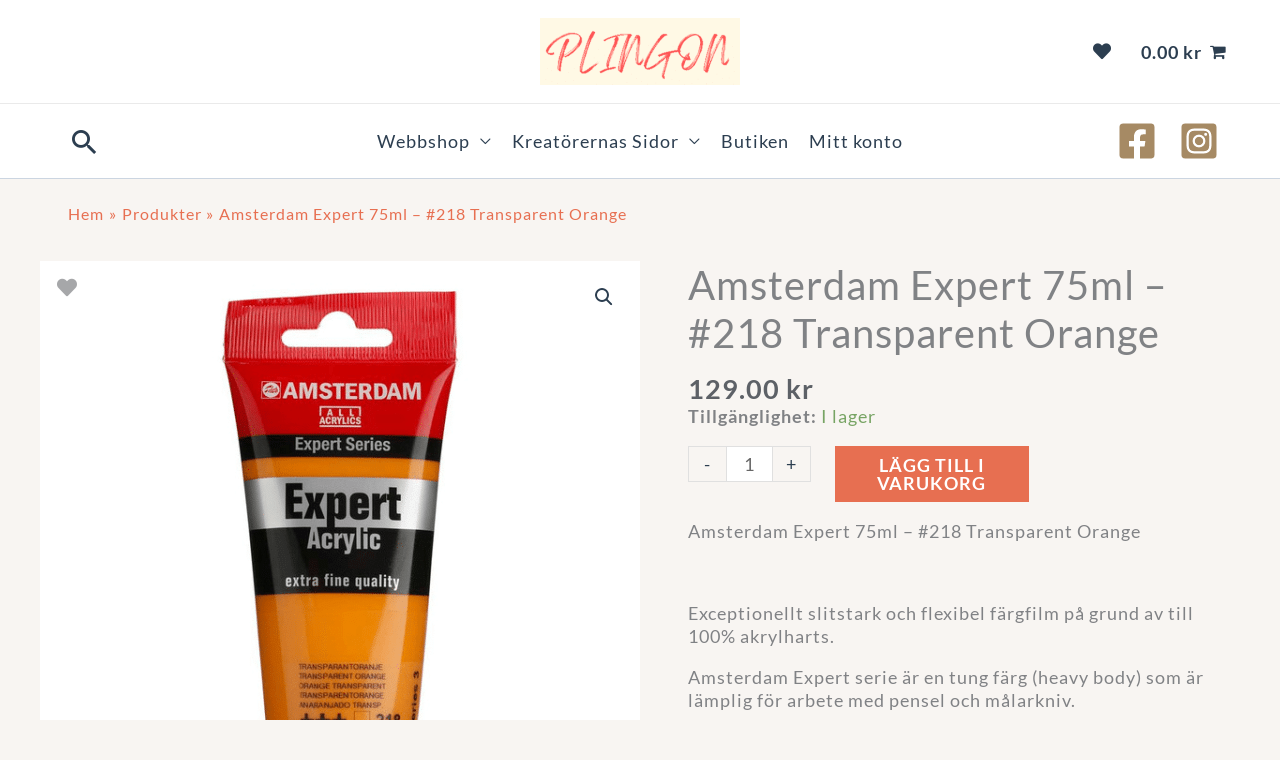

--- FILE ---
content_type: text/html; charset=UTF-8
request_url: https://www.plingon.se/produkt/amsterdam-expert-75ml-218-transparent-orange/
body_size: 78196
content:
<!DOCTYPE html>
<html lang="sv-SE">
<head>
<meta charset="UTF-8">
<meta name="viewport" content="width=device-width, initial-scale=1">
	<link rel="profile" href="https://gmpg.org/xfn/11"> 
	<meta name='robots' content='index, follow, max-image-preview:large, max-snippet:-1, max-video-preview:-1' />
<!-- Google tag (gtag.js) consent mode dataLayer added by Site Kit -->
<script id="google_gtagjs-js-consent-mode-data-layer">
window.dataLayer = window.dataLayer || [];function gtag(){dataLayer.push(arguments);}
gtag('consent', 'default', {"ad_personalization":"denied","ad_storage":"denied","ad_user_data":"denied","analytics_storage":"denied","functionality_storage":"denied","security_storage":"denied","personalization_storage":"denied","region":["AT","BE","BG","CH","CY","CZ","DE","DK","EE","ES","FI","FR","GB","GR","HR","HU","IE","IS","IT","LI","LT","LU","LV","MT","NL","NO","PL","PT","RO","SE","SI","SK"],"wait_for_update":500});
window._googlesitekitConsentCategoryMap = {"statistics":["analytics_storage"],"marketing":["ad_storage","ad_user_data","ad_personalization"],"functional":["functionality_storage","security_storage"],"preferences":["personalization_storage"]};
window._googlesitekitConsents = {"ad_personalization":"denied","ad_storage":"denied","ad_user_data":"denied","analytics_storage":"denied","functionality_storage":"denied","security_storage":"denied","personalization_storage":"denied","region":["AT","BE","BG","CH","CY","CZ","DE","DK","EE","ES","FI","FR","GB","GR","HR","HU","IE","IS","IT","LI","LT","LU","LV","MT","NL","NO","PL","PT","RO","SE","SI","SK"],"wait_for_update":500};
</script>
<!-- End Google tag (gtag.js) consent mode dataLayer added by Site Kit -->

	<!-- This site is optimized with the Yoast SEO plugin v26.8 - https://yoast.com/product/yoast-seo-wordpress/ -->
	<title>Amsterdam Expert 75ml - #218 Transparent Orange - Plingon</title>
<link data-rocket-prefetch href="https://www.googletagmanager.com" rel="dns-prefetch">
<link data-rocket-prefetch href="https://usercontent.one" rel="dns-prefetch">
<link data-rocket-prefetch href="https://fonts.googleapis.com" rel="dns-prefetch">
<link data-rocket-prefetch href="https://use.fontawesome.com" rel="dns-prefetch">
<link data-rocket-prefetch href="https://js.klarna.com" rel="dns-prefetch">
<link data-rocket-prefetch href="https://capi-automation.s3.us-east-2.amazonaws.com" rel="dns-prefetch">
<link data-rocket-prefetch href="https://js.stripe.com" rel="dns-prefetch">
<style id="wpr-usedcss">img:is([sizes=auto i],[sizes^="auto," i]){contain-intrinsic-size:3000px 1500px}address,body,dd,dl,dt,fieldset,h1,h2,h3,h4,h5,h6,hr,html,iframe,legend,li,ol,p,pre,textarea,ul{border:0;font-size:100%;font-style:inherit;font-weight:inherit;margin:0;outline:0;padding:0;vertical-align:baseline}html{-webkit-text-size-adjust:100%;-ms-text-size-adjust:100%}body{margin:0}main,nav{display:block}progress{display:inline-block;vertical-align:baseline}a{background-color:transparent}a:active{outline:0}a,a:focus,a:hover,a:visited{text-decoration:none}mark{background:#ff0;color:#000}small{font-size:80%}img{border:0}svg:not(:root){overflow:hidden}hr{box-sizing:content-box;height:0}pre{overflow:auto}code,kbd,pre,samp{font-size:1em}button,input,optgroup,select,textarea{color:inherit;font:inherit;margin:0}button{overflow:visible}button,select{text-transform:none}button,html input[type=button],input[type=reset],input[type=submit]{-webkit-appearance:button;cursor:pointer}button[disabled],html input[disabled]{cursor:default}button::-moz-focus-inner,input::-moz-focus-inner{border:0;padding:0}input{line-height:normal}input[type=checkbox],input[type=radio]{box-sizing:border-box;padding:0}input[type=number]::-webkit-inner-spin-button,input[type=number]::-webkit-outer-spin-button{height:auto}input[type=search]{-webkit-appearance:textfield;box-sizing:content-box}#comments .submit{padding:10px 15px;border-radius:2px;line-height:1.85714285714286;border:0}input[type=search]::-webkit-search-cancel-button,input[type=search]::-webkit-search-decoration{-webkit-appearance:none}fieldset{border:1px solid var(--ast-border-color);margin:0;padding:.35em .625em .75em}legend{border:0;padding:0}fieldset legend{margin-bottom:1.5em;padding:0 .5em}textarea{overflow:auto}optgroup{font-weight:700}table{border-collapse:collapse;border-spacing:0}td,th{padding:0}.ast-container{max-width:100%}.ast-container{margin-left:auto;margin-right:auto;padding-left:20px;padding-right:20px}.ast-container::after{content:"";display:table;clear:both}h1,h2,h3,h4,h5,h6{clear:both}.entry-content :where(h1),h1{color:#808285;font-size:2em;line-height:1.2}.entry-content :where(h2),h2{color:#808285;font-size:1.7em;line-height:1.3}.entry-content :where(h3),h3{color:#808285;font-size:1.5em;line-height:1.4}.entry-content :where(h4),h4{color:#808285;line-height:1.5;font-size:1.3em}.entry-content :where(h5),h5{color:#808285;line-height:1.6;font-size:1.2em}.entry-content :where(h6),h6{color:#808285;line-height:1.7;font-size:1.1em}html{box-sizing:border-box}*,:after,:before{box-sizing:inherit}body{color:#808285;background:#fff;font-style:normal}ol,ul{margin:0 0 1.5em 3em}ul{list-style:disc}ol{list-style:decimal}li>ol,li>ul{margin-bottom:0;margin-left:1.5em}dt{font-weight:600}dd{margin:0 1.5em 1em}strong{font-weight:700}em,i{font-style:italic}address{margin:0 0 1.5em}address{font-style:italic}pre{background:var(--ast-code-block-background);font-family:"Courier 10 Pitch",Courier,monospace;margin-bottom:1.6em;overflow:auto;max-width:100%;padding:1.6em}code,kbd,tt,var{font:1em Monaco,Consolas,"Andale Mono","DejaVu Sans Mono",monospace}img{height:auto;max-width:100%}hr{background-color:#ccc;border:0;height:1px;margin-bottom:1.5em}.button,button,input,select,textarea{color:#808285;font-weight:400;font-size:100%;margin:0;vertical-align:baseline}button,input{line-height:normal}mark{background:0 0;text-decoration:none}table,td,th{border:1px solid var(--ast-border-color)}table{border-collapse:separate;border-spacing:0;border-width:1px 0 0 1px;margin:0 0 1.5em;width:100%}th{font-weight:600}td,th{padding:.7em 1em;border-width:0 1px 1px 0}.button,button,input[type=button],input[type=reset],input[type=submit]{border:1px solid;border-color:var(--ast-border-color);border-radius:2px;background:#e6e6e6;padding:.6em 1em .4em;color:#fff}.button:focus,.button:hover,button:focus,button:hover,input[type=button]:focus,input[type=button]:hover,input[type=reset]:focus,input[type=reset]:hover,input[type=submit]:focus,input[type=submit]:hover{color:#fff;border-color:var(--ast-border-color)}.button:active,.button:focus,button:active,button:focus,input[type=button]:active,input[type=button]:focus,input[type=reset]:active,input[type=reset]:focus,input[type=submit]:active,input[type=submit]:focus{border-color:var(--ast-border-color);outline:0}input[type=email],input[type=password],input[type=search],input[type=tel],input[type=text],input[type=url],textarea{color:#666;border:1px solid var(--ast-border-color);border-radius:2px;-webkit-appearance:none}input[type=email]:focus,input[type=password]:focus,input[type=search]:focus,input[type=tel]:focus,input[type=text]:focus,input[type=url]:focus,textarea:focus{color:#111}textarea{padding-left:3px;width:100%}a{color:#4169e1}a:focus,a:hover{color:#191970}a:focus{outline:dotted thin}a:hover{outline:0}.screen-reader-text{border:0;clip:rect(1px,1px,1px,1px);height:1px;margin:-1px;overflow:hidden;padding:0;position:absolute;width:1px;word-wrap:normal!important}.screen-reader-text:focus{background-color:#f1f1f1;border-radius:2px;box-shadow:0 0 2px 2px rgba(0,0,0,.6);clip:auto!important;color:#21759b;display:block;font-size:12.25px;font-size:.875rem;height:auto;left:5px;line-height:normal;padding:15px 23px 14px;text-decoration:none;top:5px;width:auto;z-index:100000}#primary:after,#primary:before,.ast-container:after,.ast-container:before,.clear:after,.clear:before,.site-content:after,.site-content:before,.site-footer:after,.site-footer:before,.site-header:after,.site-header:before,.site-main:after,.site-main:before{content:"";display:table}#primary:after,.ast-container:after,.clear:after,.site-content:after,.site-footer:after,.site-header:after,.site-main:after{clear:both}embed,iframe,object{max-width:100%}::selection{color:#fff;background:#0274be}body{-webkit-font-smoothing:antialiased;-moz-osx-font-smoothing:grayscale}body:not(.logged-in){position:relative}#page{position:relative}a,a:focus{text-decoration:none}.site-footer a *,.site-header a *,a{transition:all .2s linear}img{vertical-align:middle}.entry-content :where(h1,h2,h3,h4,h5,h6){margin-bottom:20px}p{margin-bottom:1.75em}.button,input[type=button],input[type=submit]{border-radius:0;padding:18px 30px;border:0;box-shadow:none;text-shadow:none}.button:hover,input[type=button]:hover,input[type=submit]:hover{box-shadow:none}.button:active,.button:focus,input[type=button]:active,input[type=button]:focus,input[type=submit]:active,input[type=submit]:focus{box-shadow:none}.site-title{font-weight:400}.site-title{margin-bottom:0}.site-title a,.site-title:focus a,.site-title:hover a{transition:all .2s linear}.site-title a,.site-title a:focus,.site-title a:hover,.site-title a:visited{color:#222}.search-form .search-field{outline:0}.ast-search-menu-icon{position:relative;z-index:3}.site .skip-link{background-color:#f1f1f1;box-shadow:0 0 1px 1px rgba(0,0,0,.2);color:#21759b;display:block;font-family:Montserrat,"Helvetica Neue",sans-serif;font-size:14px;font-weight:700;left:-9999em;outline:0;padding:15px 23px 14px;text-decoration:none;text-transform:none;top:-9999em}.site .skip-link:focus{clip:auto;height:auto;left:6px;top:7px;width:auto;z-index:100000;outline:dotted thin}input,select{line-height:1}.ast-custom-button,body,button,input[type=button],input[type=submit],textarea{line-height:1.85714285714286}.site-title a{line-height:1.2}.ast-single-post .entry-title,.ast-single-post .entry-title a{line-height:1.2}.entry-title,.entry-title a{font-weight:var(--ast-blog-title-font-weight,normal)}body{background-color:#fff}#page{display:block}#primary{display:block;position:relative;float:left;width:100%}#primary{margin:4em 0}.ast-search-icon .astra-search-icon{font-size:1.3em}.main-navigation{height:100%;-js-display:inline-flex;display:inline-flex}.main-navigation ul{list-style:none;margin:0;padding-left:0;position:relative}.main-header-menu .menu-link,.main-header-menu>a{text-decoration:none;padding:0 1em;display:inline-block;transition:all .2s linear}.main-header-menu .menu-item{position:relative}.main-header-menu .menu-item.focus>.sub-menu,.main-header-menu .menu-item:hover>.sub-menu,.main-header-menu .menu-item>.sub-menu.toggled-on{right:auto;left:0;visibility:visible}.main-header-menu .menu-item.focus>.sub-menu .sub-menu.toggled-on,.main-header-menu .menu-item:hover>.sub-menu .sub-menu.toggled-on,.main-header-menu .menu-item>.sub-menu.toggled-on .sub-menu.toggled-on{left:100%;right:auto;visibility:visible}.main-header-menu .sub-menu{width:240px;background:#fff;left:-999em;position:absolute;top:100%;z-index:99999;visibility:hidden}@media (min-width:769px){.main-header-menu .sub-menu .menu-item.focus>.sub-menu,.main-header-menu .sub-menu .menu-item:hover>.sub-menu{left:100%;right:auto}}.main-header-menu .sub-menu .menu-link{padding:.9em 1em;display:block;word-wrap:break-word}.main-header-menu .sub-menu .menu-item:not(.menu-item-has-children) .menu-link .icon-arrow:first-of-type{display:none}#ast-desktop-header .main-header-menu .sub-menu .menu-item.menu-item-has-children>.menu-link .icon-arrow{display:none}#ast-desktop-header .main-header-menu .sub-menu .menu-item.menu-item-has-children>.menu-link .ast-header-navigation-arrow{position:absolute;right:.6em;top:50%;transform:translate(0,-50%) rotate(270deg)}#ast-desktop-header .main-header-menu .sub-menu .menu-item.menu-item-has-children>.menu-link .ast-header-navigation-arrow .icon-arrow{display:block}#ast-desktop-header .main-header-menu .sub-menu .menu-item.menu-item-has-children>.menu-link .ast-header-navigation-arrow .icon-arrow svg{margin:0}.main-header-menu .sub-menu .sub-menu{top:0}.submenu-with-border .sub-menu{border-width:1px;border-style:solid}.submenu-with-border .sub-menu .menu-link{border-width:0 0 1px;border-style:solid}.submenu-with-border .sub-menu .sub-menu{top:-2px}.ast-desktop .submenu-with-border .sub-menu>.menu-item:last-child>.menu-link{border-bottom-style:none}.ast-header-break-point .main-navigation{padding-left:0}.ast-header-break-point .main-navigation ul .menu-item .menu-link{padding:0 20px;display:inline-block;overflow-y:hidden;width:100%;border:0;border-bottom-width:1px;border-style:solid;border-color:var(--ast-border-color)}.ast-header-break-point .main-navigation ul .menu-item .menu-link .icon-arrow:first-of-type{margin-right:5px}.ast-header-break-point .main-navigation ul .sub-menu .menu-item:not(.menu-item-has-children) .menu-link .icon-arrow:first-of-type{display:inline}.ast-header-break-point .main-navigation .sub-menu .menu-item .menu-link{padding-left:30px}.ast-header-break-point .main-navigation .sub-menu .menu-item .menu-item .menu-link{padding-left:40px}.ast-header-break-point .main-navigation .sub-menu .menu-item .menu-item .menu-item .menu-link{padding-left:50px}.ast-header-break-point .main-navigation .sub-menu .menu-item .menu-item .menu-item .menu-item .menu-link{padding-left:60px}.ast-header-break-point .main-header-menu{background-color:#f9f9f9;border-top-width:0}.ast-header-break-point .main-header-menu .sub-menu{background-color:#f9f9f9;position:static;opacity:1;visibility:visible;border:0;width:auto}.ast-header-break-point .submenu-with-border .sub-menu{border:0}.ast-header-break-point .dropdown-menu-toggle{display:none}.ast-button-wrap{display:inline-block}.ast-button-wrap button{box-shadow:none;border:none}.ast-button-wrap .menu-toggle{padding:0;width:2.2em;height:2.1em;font-size:1.5em;font-weight:400;border-radius:2px;-webkit-font-smoothing:antialiased;-moz-osx-font-smoothing:grayscale;border-radius:2px;vertical-align:middle;line-height:1.85714285714286}.ast-button-wrap .menu-toggle.main-header-menu-toggle{padding:0 .5em;width:auto;text-align:center}.ast-button-wrap .menu-toggle:focus{outline:dotted thin}.header-main-layout-1 .ast-main-header-bar-alignment{margin-left:auto}.site-navigation{height:100%}.site-header .menu-link *{transition:none}.ast-icon.icon-arrow svg{height:.6em;width:.6em;position:relative;margin-left:10px}.ast-icon.icon-search svg{height:1em;width:.9em;margin-top:3px;margin-right:2px}.ast-header-break-point .user-select{clear:both}.ast-header-break-point .main-header-bar-navigation{flex:auto}.ast-header-break-point .ast-main-header-bar-alignment{display:block;width:100%;flex:auto;order:4}.ast-header-break-point .ast-icon.icon-arrow svg{height:.85em;width:.95em;position:relative;margin-left:10px}.ast-icon svg:not([fill]){fill:currentColor}.entry-content>:last-child,.entry-summary>:last-child{margin-bottom:0}body{overflow-x:hidden}.widget-title{font-weight:400;margin-bottom:1em;line-height:1.5}.widget{margin:0 0 2.8em}.widget:last-child{margin-bottom:0}.widget select{max-width:100%}.widget ul{margin:0;list-style-type:none}.widget_nav_menu ul ul.sub-menu{margin-top:.25em}.widget_nav_menu ul ul.sub-menu li{padding-left:20px}.widget_nav_menu ul ul.sub-menu a:after{left:-20px}.widget_nav_menu ul ul.sub-menu ul a:after{left:-40px}.widget_nav_menu ul ul.sub-menu ul ul a:after{left:-60px}.widget_nav_menu li{transition:all .2s linear}.ast-builder-grid-row{display:grid;grid-template-columns:auto auto;align-items:center;grid-column-gap:20px;overflow-wrap:anywhere}.ast-builder-grid-row>.site-header-section{flex-wrap:nowrap}.ast-builder-footer-grid-columns{grid-column-gap:50px}.ast-builder-grid-row.ast-grid-center-col-layout{grid-template-columns:1fr auto 1fr}.ast-builder-layout-element{align-items:center}.site-header-section{height:100%;min-height:0;align-items:center}.site-header-section>*{padding:0 10px}.site-header-section>div:first-child{padding-left:0}.site-header-section>div:last-child{padding-right:0}.site-header-section .ast-builder-menu{align-items:center}.ast-grid-right-center-section{justify-content:flex-start;flex-grow:1}.ast-grid-right-section{justify-content:flex-end}.ast-grid-right-section .ast-site-identity>:first-child{text-align:right}.ast-grid-right-section .ast-grid-right-center-section .ast-site-identity>:first-child{text-align:left}.ast-grid-left-center-section{justify-content:flex-end;flex-grow:1}.ast-grid-section-center{justify-content:center}.ast-grid-section-center .ast-site-identity>:first-child{text-align:center}.ast-builder-social-element{line-height:1;color:#3a3a3a;background:0 0;vertical-align:middle;transition:all 10ms;margin-left:6px;margin-right:6px;justify-content:center;align-items:center}.ast-builder-social-element:hover{color:#0274be}.ahfb-svg-iconset{-js-display:inline-flex;display:inline-flex;align-self:center}.ahfb-svg-iconset svg{width:17px;height:17px;transition:none}.ahfb-svg-iconset svg>*{transition:none}.ast-footer-copyright p{margin-bottom:0}.ast-builder-grid-row-container{display:grid;align-content:center}.main-header-bar .main-header-bar-navigation{height:100%}.ast-nav-menu .sub-menu{line-height:1.45}.ast-builder-menu .main-navigation{padding:0}.ast-builder-menu .main-navigation>ul{align-self:center}.ast-footer-copyright,.ast-footer-social-wrap,.site-footer-focus-item{width:100%}.ast-header-break-point #ast-mobile-header{display:block}.ast-header-break-point .main-header-bar-navigation{line-height:3}.ast-header-break-point .main-header-bar-navigation .menu-item-has-children>.ast-menu-toggle{display:inline-block;position:absolute;font-size:inherit;top:0;right:20px;cursor:pointer;-webkit-font-smoothing:antialiased;-moz-osx-font-smoothing:grayscale;padding:0 .907em;font-weight:400;line-height:inherit}.ast-header-break-point .main-header-bar-navigation .menu-item-has-children>.ast-menu-toggle>.ast-icon.icon-arrow{pointer-events:none}.ast-header-break-point .main-header-bar-navigation .menu-item-has-children .sub-menu{display:none}.ast-header-break-point .ast-mobile-header-wrap .ast-above-header-wrap .main-header-bar-navigation .ast-submenu-expanded>.ast-menu-toggle::before,.ast-header-break-point .ast-mobile-header-wrap .ast-main-header-wrap .main-header-bar-navigation .ast-submenu-expanded>.ast-menu-toggle::before{transform:rotateX(180deg)}.ast-header-break-point .ast-nav-menu .sub-menu{line-height:3}.site-footer-section{justify-content:center}.site-footer-section>*{margin-bottom:10px}.site-footer-section>:last-child{margin-bottom:0}.site-above-footer-wrap,.site-below-footer-wrap{padding-top:20px;padding-bottom:20px}.ast-hfb-header.ast-header-break-point .main-header-bar-navigation{width:100%;margin:0}.ast-hfb-header .menu-toggle.toggled .ast-mobile-svg{display:none}.ast-hfb-header .menu-toggle.toggled .ast-close-svg{display:block}.menu-toggle .ast-close-svg{display:none}.ast-mobile-header-wrap .menu-toggle .mobile-menu-toggle-icon{-js-display:inline-flex;display:inline-flex;align-self:center}.ast-mobile-header-wrap .ast-button-wrap .menu-toggle.main-header-menu-toggle{-js-display:flex;display:flex;align-items:center;width:auto;height:auto}.menu-toggle .mobile-menu-toggle-icon{-js-display:inline-flex;display:inline-flex;align-self:center}.ast-button-wrap .menu-toggle.main-header-menu-toggle{padding:.5em;align-items:center;-js-display:flex;display:flex}.site-header{z-index:99;position:relative}.main-header-bar-wrap{position:relative}.main-header-bar{background-color:#fff;border-bottom-color:var(--ast-border-color);border-bottom-style:solid}.ast-header-break-point .main-header-bar{border:0}.ast-header-break-point .main-header-bar{border-bottom-color:var(--ast-border-color);border-bottom-style:solid}.main-header-bar{margin-left:auto;margin-right:auto}.ast-desktop .main-header-menu.ast-menu-shadow .sub-menu{box-shadow:0 4px 10px -2px rgba(0,0,0,.1)}.site-branding{line-height:1;align-self:center}.ast-menu-toggle{display:none;background:0 0;color:inherit;border-style:dotted;border-color:transparent}.ast-menu-toggle:focus,.ast-menu-toggle:hover{background:0 0;border-color:inherit;color:inherit}.ast-menu-toggle:focus{outline:dotted thin}.ast-main-header-nav-open .main-header-bar{padding-bottom:0}.main-header-bar{z-index:4;position:relative}.main-header-bar .main-header-bar-navigation:empty{padding:0}.main-header-bar .main-header-bar-navigation .sub-menu{line-height:1.45}.main-header-bar .main-header-bar-navigation .menu-item-has-children>.menu-link:after{line-height:normal}.custom-mobile-logo-link{display:none}.ast-site-identity{padding:1em 0}.ast-header-break-point .site-header .main-header-bar-wrap .site-branding{flex:1;align-self:center}.ast-header-break-point .ast-site-identity{width:100%}.ast-header-break-point .main-header-bar{display:block;line-height:3}.ast-header-break-point .main-header-bar .main-header-bar-navigation{line-height:3}.ast-header-break-point .main-header-bar .main-header-bar-navigation .sub-menu{line-height:3}.ast-header-break-point .main-header-bar .main-header-bar-navigation .menu-item-has-children .sub-menu{display:none}.ast-header-break-point .main-header-bar .main-header-bar-navigation .menu-item-has-children>.ast-menu-toggle{display:inline-block;position:absolute;font-size:inherit;top:-1px;right:20px;cursor:pointer;-webkit-font-smoothing:antialiased;-moz-osx-font-smoothing:grayscale;padding:0 .907em;font-weight:400;line-height:inherit;transition:all .2s}.ast-header-break-point .main-header-bar .main-header-bar-navigation .ast-submenu-expanded>.ast-menu-toggle::before{transform:rotateX(180deg)}.ast-header-break-point .main-header-bar .main-header-bar-navigation .main-header-menu{border-top-width:0}.ast-header-break-point .main-navigation{display:block;width:100%}.ast-header-break-point .main-navigation ul ul{left:auto;right:auto}.ast-header-break-point .main-navigation .stack-on-mobile li{width:100%}.ast-header-break-point .main-navigation .widget{margin-bottom:1em}.ast-header-break-point .main-navigation .widget li{width:auto}.ast-header-break-point .main-navigation .widget:last-child{margin-bottom:0}.ast-header-break-point .main-header-bar-navigation{width:calc(100% + 40px);margin:0 -20px}.ast-header-break-point .main-header-menu ul ul{top:0}.ast-header-break-point .ast-builder-menu{width:100%}.ast-header-break-point .ast-mobile-header-wrap .ast-flex.stack-on-mobile{flex-wrap:wrap}.ast-desktop .main-header-menu>.menu-item .sub-menu:before{position:absolute;content:'';top:0;left:0;width:100%;transform:translateY(-100%)}input[type=email],input[type=number],input[type=password],input[type=reset],input[type=search],input[type=tel],input[type=text],input[type=url],select,textarea{color:#666;padding:.75em;height:auto;border-width:1px;border-style:solid;border-color:var(--ast-border-color);border-radius:2px;background:var(--ast-comment-inputs-background);box-shadow:none;box-sizing:border-box;transition:all .2s linear}input[type=email]:focus,input[type=password]:focus,input[type=reset]:focus,input[type=search]:focus,input[type=tel]:focus,input[type=text]:focus,input[type=url]:focus,select:focus,textarea:focus{background-color:#fff;border-color:var(--ast-border-color);box-shadow:none}input[type=button],input[type=button]:focus,input[type=button]:hover,input[type=reset],input[type=reset]:focus,input[type=reset]:hover,input[type=submit],input[type=submit]:focus,input[type=submit]:hover{box-shadow:none}textarea{width:100%}input[type=search]:focus{outline:dotted thin}.astra-dark-mode-enable form .form-row textarea,.astra-dark-mode-enable input[type=email],.astra-dark-mode-enable input[type=number],.astra-dark-mode-enable input[type=password],.astra-dark-mode-enable input[type=reset],.astra-dark-mode-enable input[type=search],.astra-dark-mode-enable input[type=tel],.astra-dark-mode-enable input[type=text],.astra-dark-mode-enable input[type=url],.astra-dark-mode-enable textarea{background-color:var(--ast-global-color-secondary,--ast-global-color-5);color:var(--ast-global-color-2)!important;border:1px solid var(--ast-border-color)}.astra-dark-mode-enable form .form-row textarea:focus,.astra-dark-mode-enable input[type=email]:focus,.astra-dark-mode-enable input[type=number]:focus,.astra-dark-mode-enable input[type=password]:focus,.astra-dark-mode-enable input[type=reset]:focus,.astra-dark-mode-enable input[type=search]:focus,.astra-dark-mode-enable input[type=tel]:focus,.astra-dark-mode-enable input[type=text]:focus,.astra-dark-mode-enable input[type=url]:focus,.astra-dark-mode-enable textarea:focus{border:1px solid var(--ast-global-color-0)!important;background-color:var(--ast-global-color-secondary,--ast-global-color-5)!important}.astra-dark-mode-enable select{background-color:var(--ast-global-color-secondary,--ast-global-color-5);border-color:var(--ast-border-color);color:var(--ast-global-color-2)}.astra-dark-mode-enable .wc-block-components-text-input input[type=email],.astra-dark-mode-enable .wc-block-components-text-input input[type=number],.astra-dark-mode-enable .wc-block-components-text-input input[type=password],.astra-dark-mode-enable .wc-block-components-text-input input[type=tel],.astra-dark-mode-enable .wc-block-components-text-input input[type=text],.astra-dark-mode-enable .wc-block-components-text-input input[type=url]{background-color:var(--ast-global-color-secondary,--ast-global-color-5);color:var(--ast-global-color-2)}input[type=color]{border:none;width:100px;padding:0;height:30px;cursor:pointer}input[type=color]::-webkit-color-swatch-wrapper{padding:0;border:none}input[type=color]::-webkit-color-swatch{border:none}.entry-content{word-wrap:break-word}.entry-content .wp-video,.entry-content p{margin-bottom:1.6em}.entry-content::after{display:table;clear:both;content:''}.search .entry-title{line-height:1.3}.entry-title{margin-bottom:.2em}.search .site-content .content-area .search-form{margin-bottom:3em}.ast-flex{-js-display:flex;display:flex;flex-wrap:wrap}.ast-inline-flex{-js-display:inline-flex;display:inline-flex;align-items:center;flex-wrap:wrap;align-content:center}.ast-flex-grow-1{flex-grow:1}:root{--ast-post-nav-space:0;--ast-container-default-xlg-padding:6.67em;--ast-container-default-lg-padding:5.67em;--ast-container-default-slg-padding:4.34em;--ast-container-default-md-padding:3.34em;--ast-container-default-sm-padding:6.67em;--ast-container-default-xs-padding:2.4em;--ast-container-default-xxs-padding:1.4em;--ast-code-block-background:#EEEEEE;--ast-comment-inputs-background:#FAFAFA;--ast-normal-container-width:1200px;--ast-narrow-container-width:1000px;--ast-blog-title-font-weight:normal;--ast-blog-meta-weight:inherit;--ast-global-color-primary:var(--ast-global-color-5);--ast-global-color-secondary:var(--ast-global-color-4);--ast-global-color-alternate-background:var(--ast-global-color-7);--ast-global-color-subtle-background:var(--ast-global-color-6);--ast-bg-style-guide:var(--ast-global-color-secondary,--ast-global-color-5);--ast-shadow-style-guide:0px 0px 4px 0 #00000057;--ast-global-dark-bg-style:#fff;--ast-global-dark-lfs:#fbfbfb;--ast-widget-bg-color:#fafafa;--ast-wc-container-head-bg-color:#fbfbfb;--ast-title-layout-bg:#eeeeee;--ast-search-border-color:#e7e7e7;--ast-lifter-hover-bg:#e6e6e6;--ast-gallery-block-color:#000;--srfm-color-input-label:var(--ast-global-color-2)}html{font-size:112.5%}a{color:#2c3e50}a:focus,a:hover{color:#e76f51}.ast-custom-button,body,button,input,select,textarea{font-family:Lato,sans-serif;font-weight:400;font-size:18px;font-size:1rem;line-height:var(--ast-body-line-height,1.3em);text-decoration:initial;letter-spacing:1px}.entry-content p,p{margin-bottom:1em}.entry-content :where(h1,h2,h3,h4,h5,h6),.site-title,.site-title a,h1,h2,h3,h4,h5,h6{font-family:'Playfair Display',serif;font-weight:700;line-height:1em;letter-spacing:1px}.ast-site-identity .site-title a{color:var(--ast-global-color-2)}.site-title{font-size:19px;font-size:1.0555555555556rem;display:none}header .custom-logo-link img{max-width:200px;width:200px}.entry-title{font-size:40px;font-size:2.2222222222222rem}.entry-content :where(h1),h1{font-size:48px;font-size:2.6666666666667rem;font-weight:700;font-family:'Playfair Display',serif;line-height:1.2em;letter-spacing:1}.entry-content :where(h2),h2{font-size:32px;font-size:1.7777777777778rem;font-weight:400;font-family:Lato,sans-serif;line-height:1.2em;letter-spacing:1}.entry-content :where(h3),h3{font-size:24px;font-size:1.3333333333333rem;font-weight:500;font-family:'Playfair Display',serif;line-height:1.2em;letter-spacing:1}.entry-content :where(h4),h4{font-size:25px;font-size:1.3888888888889rem;line-height:1.2em;font-family:'Playfair Display',serif;letter-spacing:1}.entry-content :where(h5),h5{font-size:20px;font-size:1.1111111111111rem;line-height:1.2em;font-family:'Playfair Display',serif;letter-spacing:1}.entry-content :where(h6),h6{font-size:17px;font-size:.94444444444444rem;line-height:1.1em;font-family:'Playfair Display',serif;letter-spacing:1}::selection{background-color:#e76f51;color:#000}.entry-content :where(h1,h2,h3,h4,h5,h6),.entry-title a,body,h1,h2,h3,h4,h5,h6{color:#5d6167}input:focus,input[type=email]:focus,input[type=password]:focus,input[type=reset]:focus,input[type=search]:focus,input[type=text]:focus,input[type=url]:focus,textarea:focus{border-color:#2c3e50}input[type=checkbox]:checked,input[type=checkbox]:focus:checked,input[type=checkbox]:hover:checked,input[type=radio]:checked,input[type=reset]{border-color:#2c3e50;background-color:#2c3e50;box-shadow:none}.ast-search-menu-icon form.search-form{padding-right:0}.ast-search-menu-icon.slide-search input.search-field{width:0}.ast-header-search .ast-search-menu-icon.ast-dropdown-active .search-field:focus,.ast-header-search .ast-search-menu-icon.ast-dropdown-active .search-form{transition:all .2s}.search-form input.search-field:focus{outline:0}.widget-title{font-size:25px;font-size:1.3888888888889rem;color:#5d6167}#close:focus-visible,.ast-header-navigation-arrow:focus-visible,.ast-menu-toggle:focus-visible,.ast-search-menu-icon.slide-search a:focus-visible:focus-visible,.astra-cart-drawer-close:focus,.astra-search-icon:focus-visible,.site .skip-link:focus-visible,.woocommerce #minus_qty:focus-visible,.woocommerce #plus_qty:focus-visible,.woocommerce .astra-shop-summary-wrap a:focus-visible,.woocommerce .woocommerce-info a:focus-visible,.woocommerce .woocommerce-message a.button.wc-forward:focus-visible,.woocommerce a.wc-forward:focus-visible,.woocommerce-js .woocommerce-mini-cart-item a.remove:focus-visible,a:focus-visible{outline-style:dotted;outline-color:inherit;outline-width:thin}#ast-scroll-top:focus,#coupon_code:focus,.woocommerce #place_order:focus,.woocommerce #reviews #respond input#submit:focus,.woocommerce .button.single_add_to_cart_button:focus,.woocommerce .woocommerce-MyAccount-content form button:focus,.woocommerce .woocommerce-cart-form__cart-item .quantity .qty:focus,.woocommerce a.add_to_cart_button:focus,.woocommerce-js .woocommerce-mini-cart-item .quantity input[type=number]:focus,.woocommerce-page #comment:focus,.woocommerce.woocommerce-js .quantity input[type=number]:focus,input:focus,input[type=email]:focus,input[type=number]:focus,input[type=password]:focus,input[type=reset]:focus,input[type=search]:focus,input[type=text]:focus,input[type=url]:focus,textarea:focus{border-style:dotted;border-color:inherit;border-width:thin}input{outline:0}.woocommerce-js input[type=email]:focus,.woocommerce-js input[type=text]:focus,.woocommerce-js textarea:focus,input[type=number]:focus{outline-style:unset;outline-color:inherit;outline-width:thin}.site-logo-img img{transition:all .2s linear}@media (max-width:921.9px){#ast-desktop-header{display:none}}.ast-site-header-cart .cart-container{transition:all .2s linear}.ast-site-header-cart .ast-woo-header-cart-info-wrap{padding:0 6px 0 2px;font-weight:600;line-height:2.7;display:inline-block}.ast-site-header-cart i.astra-icon{font-size:20px;font-size:1.3em;font-style:normal;font-weight:400;position:relative;padding:0 2px}.astra-cart-drawer{position:fixed;display:block;visibility:hidden;overflow:auto;-webkit-overflow-scrolling:touch;z-index:10000;background-color:var(--ast-global-color-primary,var(--ast-global-color-5));transform:translate3d(0,0,0);opacity:0;will-change:transform;transition:.25s ease}.woocommerce-mini-cart{position:relative}.woocommerce-mini-cart::before{content:"";transition:.3s}.woocommerce-mini-cart.ajax-mini-cart-qty-loading::before{position:absolute;top:0;left:0;right:0;width:100%;height:100%;z-index:5;background-color:var(--ast-global-color-primary,var(--ast-global-color-5));opacity:.5}.astra-cart-drawer{width:460px;height:100%;left:100%;top:0;opacity:1;transform:translate3d(0,0,0)}.astra-cart-drawer .astra-cart-drawer-header{position:absolute;width:100%;text-align:left;text-transform:inherit;font-weight:500;border-bottom:1px solid var(--ast-border-color);padding:1.34em;line-height:1;z-index:1;max-height:3.5em}.astra-cart-drawer .astra-cart-drawer-header .astra-cart-drawer-title{color:var(--ast-global-color-2)}.astra-cart-drawer .astra-cart-drawer-close .ast-close-svg{width:22px;height:22px}.astra-cart-drawer .astra-cart-drawer-content,.astra-cart-drawer .astra-cart-drawer-content .widget_shopping_cart,.astra-cart-drawer .astra-cart-drawer-content .widget_shopping_cart_content{height:100%}.astra-cart-drawer .astra-cart-drawer-content{padding-top:3.5em}.astra-cart-drawer .astra-cart-drawer-content .woocommerce-mini-cart-item .ast-mini-cart-price-wrap{float:right;margin-top:.5em;max-width:50%}.astra-cart-drawer .astra-cart-drawer-content .woocommerce-mini-cart-item .variation{margin-top:.5em;margin-bottom:.5em}.astra-cart-drawer .astra-cart-drawer-content .woocommerce-mini-cart-item .variation dt{font-weight:500}.astra-cart-drawer .astra-cart-drawer-content .widget_shopping_cart_content{display:flex;flex-direction:column;overflow:hidden}.astra-cart-drawer .astra-cart-drawer-content .widget_shopping_cart_content ul li{min-height:60px}.woocommerce-js .astra-cart-drawer .astra-cart-drawer-content .woocommerce-mini-cart__total{display:flex;justify-content:space-between;padding:.7em 1.34em;margin-bottom:0}.woocommerce-js .astra-cart-drawer .astra-cart-drawer-content .woocommerce-mini-cart__total .amount,.woocommerce-js .astra-cart-drawer .astra-cart-drawer-content .woocommerce-mini-cart__total strong{width:50%}.astra-cart-drawer .astra-cart-drawer-content .woocommerce-mini-cart{padding:1.3em;flex:1;overflow:auto}.astra-cart-drawer .astra-cart-drawer-content .woocommerce-mini-cart a.remove{width:20px;height:20px;line-height:16px}.astra-cart-drawer .astra-cart-drawer-content .woocommerce-mini-cart__total{padding:1em 1.5em;margin:0;text-align:center}.astra-cart-drawer .astra-cart-drawer-content .woocommerce-mini-cart__buttons{padding:1.34em;text-align:center;margin-bottom:0}.astra-cart-drawer .astra-cart-drawer-content .woocommerce-mini-cart__buttons .button.checkout{margin-right:0}.astra-cart-drawer .astra-cart-drawer-content .woocommerce-mini-cart__buttons a{width:100%}.woocommerce-js .astra-cart-drawer .astra-cart-drawer-content .woocommerce-mini-cart__buttons a:nth-last-child(1){margin-bottom:0}.astra-cart-drawer .widget_shopping_cart_content>.woocommerce-mini-cart__empty-message{display:none}.astra-cart-drawer .woocommerce-mini-cart__empty-message{text-align:center;margin-top:10px}.ast-mobile-cart-active body.ast-hfb-header{overflow:hidden}.ast-mobile-cart-active .astra-mobile-cart-overlay{opacity:1;cursor:pointer;visibility:visible;z-index:999}@media (min-width:546px){.astra-cart-drawer .astra-cart-drawer-content.ast-large-view .woocommerce-mini-cart__buttons{display:flex}.woocommerce-js .astra-cart-drawer .astra-cart-drawer-content.ast-large-view .woocommerce-mini-cart__buttons a,.woocommerce-js .astra-cart-drawer .astra-cart-drawer-content.ast-large-view .woocommerce-mini-cart__buttons a.checkout{margin-top:0;margin-bottom:0}}.ast-site-header-cart .cart-container:focus-visible{display:inline-block}.ast-site-header-cart i.astra-icon:after{content:attr(data-cart-total);position:absolute;font-family:Lato,sans-serif;font-style:normal;top:-10px;right:-12px;font-weight:700;box-shadow:1px 1px 3px 0 rgba(0,0,0,.3);font-size:11px;padding-left:0;padding-right:1px;line-height:17px;letter-spacing:-.5px;height:18px;min-width:18px;border-radius:99px;text-align:center;z-index:3}.astra-cart-drawer .astra-cart-drawer-close{position:absolute;top:.5em;right:0;border:none;margin:0;padding:.6em 1em .4em;color:var(--ast-global-color-2);background-color:transparent}.astra-mobile-cart-overlay{background-color:rgba(0,0,0,.4);position:fixed;top:0;right:0;bottom:0;left:0;visibility:hidden;opacity:0;transition:opacity .2s ease-in-out}.woocommerce-js .astra-cart-drawer .astra-cart-drawer-content .woocommerce-mini-cart__buttons .button:not(.checkout):not(.ast-continue-shopping){margin-right:10px}.ast-site-header-cart .ast-site-header-cart-data .ast-mini-cart-empty .woocommerce-mini-cart__buttons a.button,.ast-site-header-cart .widget_shopping_cart .buttons .button:not(.checkout),.woocommerce-js .astra-cart-drawer .astra-cart-drawer-content .woocommerce-mini-cart__buttons .button:not(.checkout):not(.ast-continue-shopping){background-color:transparent;border-style:solid;border-width:1px;border-color:#e76f51;color:#e76f51}.ast-site-header-cart .widget_shopping_cart .buttons .button:not(.checkout):hover,.woocommerce-js .astra-cart-drawer .astra-cart-drawer-content .woocommerce-mini-cart__buttons .button:not(.checkout):not(.ast-continue-shopping):hover{border-color:#cf5f44;color:#cf5f44}.woocommerce-js .astra-cart-drawer .astra-cart-drawer-content .woocommerce-mini-cart__buttons a.checkout{margin-left:0;margin-top:10px;border-style:solid;border-width:2px;border-color:#e76f51}.woocommerce-js .astra-cart-drawer .astra-cart-drawer-content .woocommerce-mini-cart__buttons a.checkout:hover{border-color:#cf5f44}.woocommerce-js .astra-cart-drawer .astra-cart-drawer-content .woocommerce-mini-cart__total strong{padding-right:.5em;text-align:left;font-weight:500}.woocommerce-js .astra-cart-drawer .astra-cart-drawer-content .woocommerce-mini-cart__total .amount{text-align:right}.astra-cart-drawer.active{transform:translate3d(-100%,0,0);visibility:visible}.ast-site-header-cart .cart-container *{transition:all 0s linear}.ast-custom-button,.button,.menu-toggle,button,input#submit,input[type=button],input[type=reset],input[type=submit]{border-style:solid;border-top-width:0;border-right-width:0;border-left-width:0;border-bottom-width:0;color:#fff;border-color:#e76f51;background-color:#e76f51;padding-top:10px;padding-right:20px;padding-bottom:10px;padding-left:20px;font-family:Lato,sans-serif;font-weight:400;font-size:16px;font-size:.88888888888889rem;line-height:1em;text-transform:uppercase;letter-spacing:1px;border-top-left-radius:0;border-top-right-radius:0;border-bottom-right-radius:0;border-bottom-left-radius:0}.ast-custom-button:hover,.ast-custom-button:hover .button:hover,.menu-toggle:hover,button:focus,button:hover,input#submit:focus,input#submit:hover,input[type=button]:focus,input[type=button]:hover,input[type=reset]:focus,input[type=reset]:hover,input[type=submit]:focus,input[type=submit]:hover{color:#fff;background-color:#cf5f44;border-color:#cf5f44}@media (max-width:921px){.astra-cart-drawer.active{width:80%}.ast-custom-button,.button,.menu-toggle,button,input#submit,input[type=button],input[type=reset],input[type=submit]{padding-top:10px;padding-right:10px;padding-bottom:10px;padding-left:10px;font-size:16px;font-size:.88888888888889rem;border-top-left-radius:0;border-top-right-radius:0;border-bottom-right-radius:0;border-bottom-left-radius:0}}@media (max-width:544px){.astra-cart-drawer.active{width:100%}.ast-custom-button,.button,.menu-toggle,button,input#submit,input[type=button],input[type=reset],input[type=submit]{padding-top:10px;padding-right:10px;padding-bottom:10px;padding-left:10px;font-size:16px;font-size:.88888888888889rem;border-top-left-radius:0;border-top-right-radius:0;border-bottom-right-radius:0;border-bottom-left-radius:0}}@media (max-width:921px){.button,.menu-toggle,button,input#submit,input[type=button],input[type=reset],input[type=submit]{font-size:16px;font-size:.88888888888889rem}.ast-header-break-point .ast-search-menu-icon.slide-search .search-form{right:0}}@media (min-width:544px){.ast-container{max-width:100%}}@media (max-width:544px){.ast-search-menu-icon.ast-dropdown-active .search-field{width:170px}.button,.menu-toggle,button,input#submit,input[type=button],input[type=reset],input[type=submit]{font-size:16px;font-size:.88888888888889rem}}#ast-mobile-header .ast-site-header-cart-li a{pointer-events:none}body{background-color:var(--ast-global-color-0);background-image:none}@font-face{font-family:Astra;src:url(https://usercontent.one/wp/www.plingon.se/wp-content/themes/astra/assets/fonts/astra.woff?media=1758786905) format("woff"),url(https://usercontent.one/wp/www.plingon.se/wp-content/themes/astra/assets/fonts/astra.ttf?media=1758786905) format("truetype"),url(https://usercontent.one/wp/www.plingon.se/wp-content/themes/astra/assets/fonts/astra.svg?media=1758786905#astra) format("svg");font-weight:400;font-style:normal;font-display:swap}.footer-widget-area[data-section^=section-fb-html-] .ast-builder-html-element{text-align:center}:root{--ast-global-color-0:#f8f5f2;--ast-global-color-1:#e76f51;--ast-global-color-2:#2c3e50;--ast-global-color-3:#2c3e50;--ast-global-color-4:#f9fafb;--ast-global-color-5:#FFFFFF;--ast-global-color-6:#e2e8f0;--ast-global-color-7:#cbd5e1;--ast-global-color-8:#94a3b8}:root{--ast-border-color:#e0e0e0}.site .site-content #primary{margin-top:12px;margin-bottom:12px;margin-left:0;margin-right:0}.site .site-content #primary .ast-woocommerce-container{padding-top:24px;padding-bottom:24px;padding-left:0;padding-right:0}@media (max-width:921px){.widget-title{font-size:22px;font-size:1.375rem}.ast-custom-button,body,button,input,select,textarea{font-size:16px;font-size:.88888888888889rem}.site-title{font-size:20px;font-size:1.1111111111111rem;display:none}.entry-content :where(h1),h1{font-size:45px}.entry-content :where(h2),h2{font-size:32px}.entry-content :where(h3),h3{font-size:26px}.entry-content :where(h4),h4{font-size:22px;font-size:1.2222222222222rem}.entry-content :where(h5),h5{font-size:17px;font-size:.94444444444444rem}.entry-content :where(h6),h6{font-size:15px;font-size:.83333333333333rem}.ast-header-break-point .site-logo-img .custom-mobile-logo-link img,header .custom-logo-link img{max-width:200px;width:200px}body{background-color:var(--ast-global-color-0);background-image:none}.site .site-content #primary{margin-top:0;margin-bottom:0;margin-left:0;margin-right:0}.site .site-content #primary .ast-woocommerce-container{padding-top:20px;padding-bottom:20px;padding-left:20px;padding-right:20px}}@media (max-width:544px){.widget-title{font-size:20px;font-size:1.4285714285714rem}.ast-custom-button,body,button,input,select,textarea{font-size:14px;font-size:.77777777777778rem}.site-title{font-size:15px;font-size:.83333333333333rem;display:none}.entry-content :where(h1),h1{font-size:20px}.entry-content :where(h2),h2{font-size:20px}.entry-content :where(h3),h3{font-size:18px}.entry-content :where(h4),h4{font-size:16px;font-size:.88888888888889rem}.entry-content :where(h5),h5{font-size:15px;font-size:.83333333333333rem}.entry-content :where(h6),h6{font-size:14px;font-size:.77777777777778rem}.ast-header-break-point .custom-logo-link img,.ast-header-break-point .site-branding img,header .custom-logo-link img{max-width:100px;width:100px}.ast-header-break-point .site-logo-img .custom-mobile-logo-link img{max-width:100px}body{background-color:var(--ast-global-color-0);background-image:none}html{font-size:112.5%}.site .site-content #primary{margin-top:0;margin-bottom:0;margin-left:0;margin-right:0}.site .site-content #primary .ast-woocommerce-container{padding-top:12px;padding-bottom:12px;padding-left:12px;padding-right:12px}}.ast-single-entry-banner{-js-display:flex;display:flex;flex-direction:column;justify-content:center;text-align:center;position:relative;background:var(--ast-title-layout-bg)}.ast-single-entry-banner[data-banner-width-type=custom]{margin:0 auto;width:100%}.ast-single-entry-banner[data-post-type=product]{text-align:left;justify-content:center;margin-top:24px;margin-right:0;margin-bottom:0;margin-left:0;width:100%;padding-top:0;padding-right:0;padding-bottom:0;padding-left:48px}.ast-single-entry-banner[data-post-type=product][data-banner-layout=layout-2]{background-color:#f8f5f2;background-image:none}.ast-single-entry-banner[data-post-type=product] .ast-container *{color:#e76f51;font-family:Lato,sans-serif;font-weight:400;font-size:16px;font-size:.88888888888889rem}.ast-single-entry-banner[data-post-type=product] .ast-container>:not(:last-child){margin-bottom:5px}.ast-single-entry-banner[data-post-type=product] .ast-container{width:100%}.ast-single-entry-banner[data-post-type=product] .entry-title{color:#2c3e50;font-family:'Playfair Display',serif;font-weight:500;font-size:32px;font-size:1.7777777777778rem}.ast-single-entry-banner[data-post-type=product]>.entry-title{margin-bottom:0}.ast-single-entry-banner[data-post-type=product] .ast-container a,.ast-single-entry-banner[data-post-type=product] .ast-container a *{color:#e76f51}.ast-single-entry-banner[data-post-type=product] .ast-container a:hover,.ast-single-entry-banner[data-post-type=product] .ast-container a:hover *{color:#cf5f44}.ast-single-entry-banner[data-post-type=product] .ast-container>:last-child{margin-bottom:0}.ast-single-entry-banner[data-post-type=product][data-banner-width-type=custom]{max-width:1200px}@media (max-width:921px){.ast-single-entry-banner[data-post-type=product]{text-align:center}.ast-single-entry-banner[data-post-type=product] .ast-container{padding-left:0;padding-right:0}}@media (max-width:544px){.ast-single-entry-banner[data-post-type=product]{text-align:left;padding-top:0;padding-right:12px;padding-bottom:0;padding-left:12px;margin-top:12px;margin-right:0;margin-bottom:12px;margin-left:0}.ast-single-entry-banner[data-post-type=product] *{font-size:14px;font-size:.77777777777778rem}}.ast-breadcrumbs .trail-items,.ast-breadcrumbs .trail-items li{display:inline-block;margin:0;padding:0;border:none;background:inherit;text-indent:0;text-decoration:none}.ast-breadcrumbs .trail-items{list-style:none}.trail-items li::after{padding:0 .3em;content:"\00bb"}.trail-items li:last-of-type::after{display:none}.trail-items li::after{content:"\00bb"}.ast-breadcrumbs-wrapper{text-align:left}.ast-breadcrumbs-wrapper{line-height:1.4}.ast-breadcrumbs-wrapper{display:block;width:100%}.entry-content :where(h1,h2,h3,h4,h5,h6),h1,h2,h3,h4,h5,h6{color:#2c3e50}.ast-header-break-point .ast-has-mobile-header-logo .custom-logo-link{display:none}.ast-header-break-point .ast-has-mobile-header-logo .custom-mobile-logo-link{display:inline-block}.ast-builder-layout-element[data-section=title_tagline]{display:flex}.ast-builder-menu-1{font-family:inherit;font-weight:inherit}.ast-builder-menu-1 .menu-item>.menu-link{padding-top:10px;padding-bottom:10px;padding-left:10px;padding-right:10px}.ast-builder-menu-1 .sub-menu{border-top-width:0;border-bottom-width:0;border-right-width:0;border-left-width:0;border-color:#fff;border-style:solid;width:200px}.ast-builder-menu-1 .sub-menu .sub-menu{top:0}.ast-builder-menu-1 .main-header-menu>.menu-item>.astra-full-megamenu-wrapper,.ast-builder-menu-1 .main-header-menu>.menu-item>.sub-menu{margin-top:0}.ast-desktop .ast-builder-menu-1 .main-header-menu>.menu-item>.astra-full-megamenu-wrapper:before,.ast-desktop .ast-builder-menu-1 .main-header-menu>.menu-item>.sub-menu:before{height:calc(0px + 0px + 5px)}.ast-builder-menu-1 .menu-item.menu-item-has-children>.ast-menu-toggle{top:10px;right:calc(10px - .907em)}.ast-desktop .ast-builder-menu-1 .menu-item .sub-menu .menu-link,.ast-header-break-point .main-navigation ul .menu-item .menu-link{border-bottom-width:1px;border-color:var(--ast-global-color-6);border-style:solid}.ast-desktop .ast-builder-menu-1 .menu-item .sub-menu:last-child>.menu-item>.menu-link,.ast-header-break-point .main-navigation ul .menu-item .menu-link{border-bottom-width:1px}.ast-desktop .ast-builder-menu-1 .menu-item:last-child>.menu-item>.menu-link{border-bottom-width:0}.ast-builder-menu-1{display:flex}@media (max-width:921px){.ast-header-break-point .ast-builder-layout-element[data-section=title_tagline]{display:flex}.ast-builder-menu-1 .main-header-menu .menu-item>.menu-link{color:#4e5768}.ast-builder-menu-1 .menu-item>.ast-menu-toggle{color:#4e5768}.ast-builder-menu-1 .menu-item:hover>.menu-link{color:#fc7978}.ast-builder-menu-1 .menu-item:hover>.ast-menu-toggle{color:#fc7978}.ast-header-break-point .ast-builder-menu-1 .menu-item.menu-item-has-children>.ast-menu-toggle{top:0}.ast-builder-menu-1 .menu-item-has-children>.menu-link:after{content:unset}.ast-builder-menu-1 .main-header-menu>.menu-item>.astra-full-megamenu-wrapper,.ast-builder-menu-1 .main-header-menu>.menu-item>.sub-menu{margin-top:0}.ast-header-break-point .ast-builder-menu-1{display:flex}}@media (max-width:544px){.ast-builder-layout-element .ast-site-identity{margin-top:0;margin-bottom:0;margin-left:12px;margin-right:12px}.ast-header-break-point .ast-builder-layout-element[data-section=title_tagline]{display:flex}.ast-builder-menu-1 .sub-menu{border-top-left-radius:0;border-top-right-radius:0;border-bottom-right-radius:0;border-bottom-left-radius:0}.ast-builder-menu-1 .main-header-menu .menu-item>.menu-link{color:var(--ast-global-color-2)}.ast-builder-menu-1 .menu-item>.ast-menu-toggle{color:var(--ast-global-color-2)}.ast-builder-menu-1 .menu-item:hover>.menu-link{color:var(--ast-global-color-1);background:var(--ast-global-color-4)}.ast-builder-menu-1 .menu-item:hover>.ast-menu-toggle{color:var(--ast-global-color-1)}.ast-header-break-point .ast-builder-menu-1 .menu-item.menu-item-has-children>.ast-menu-toggle{top:0}.ast-builder-menu-1 .main-header-menu,.ast-header-break-point .ast-builder-menu-1 .main-header-menu{margin-top:0;margin-bottom:0;margin-left:0;margin-right:0}.ast-builder-menu-1 .main-header-menu>.menu-item>.astra-full-megamenu-wrapper,.ast-builder-menu-1 .main-header-menu>.menu-item>.sub-menu{margin-top:0}.ast-builder-menu-1 .main-header-menu,.ast-builder-menu-1 .main-header-menu .sub-menu{background-color:var(--ast-global-color-0);background-image:none}.ast-builder-menu-1 .sub-menu .menu-item:first-of-type>.menu-link{border-top-left-radius:calc(0px - 0px);border-top-right-radius:calc(0px - 0px)}.ast-builder-menu-1 .sub-menu .menu-item:last-of-type>.menu-link{border-bottom-right-radius:calc(0px - 0px);border-bottom-left-radius:calc(0px - 0px)}.ast-header-break-point .ast-builder-menu-1{display:flex}}.ast-desktop .ast-menu-hover-style-zoom>.menu-item>.menu-link:hover{transition:all .3s ease;transform:scale(1.2)}.main-header-bar .main-header-bar-navigation .ast-search-icon{display:block;z-index:4;position:relative}.ast-search-icon .ast-icon{z-index:4}.ast-search-icon{z-index:4;position:relative;line-height:normal}.main-header-bar .ast-search-menu-icon .search-form{background-color:#fff}.ast-search-menu-icon.ast-dropdown-active.slide-search .search-form{visibility:visible;opacity:1}.ast-search-menu-icon .search-form{border:1px solid var(--ast-search-border-color);line-height:normal;padding:0 3em 0 0;border-radius:2px;display:inline-block;-webkit-backface-visibility:hidden;backface-visibility:hidden;position:relative;color:inherit;background-color:#fff}.ast-search-menu-icon .astra-search-icon{-js-display:flex;display:flex;line-height:normal}.ast-search-menu-icon .astra-search-icon:focus{outline:0}.ast-search-menu-icon .search-field{border:none;background-color:transparent;transition:all .3s;border-radius:inherit;color:inherit;font-size:inherit;width:0;color:#757575}.ast-search-menu-icon.ast-dropdown-active{visibility:visible;opacity:1;position:relative}.ast-dropdown-active.ast-search-menu-icon.slide-search input.search-field,.ast-search-menu-icon.ast-dropdown-active .search-field{width:235px}.site-header-section-left .ast-search-menu-icon.slide-search .search-form{padding-left:2em;padding-right:unset;left:-1em;right:unset}.site-header-section-left .ast-search-menu-icon.slide-search .search-form .search-field{margin-right:unset}.ast-search-menu-icon.slide-search .search-form{-webkit-backface-visibility:visible;backface-visibility:visible;visibility:hidden;opacity:0;transition:all .2s;position:absolute;z-index:3;right:-1em;top:50%;transform:translateY(-50%)}.ast-header-search .ast-search-menu-icon .search-form .search-field:-ms-input-placeholder{opacity:.5}.ast-header-search .ast-search-menu-icon.slide-search .search-form{-js-display:flex;display:flex;align-items:center}.ast-builder-layout-element.ast-header-search{height:auto}.ast-header-search .astra-search-icon{font-size:33px}.ast-hfb-header .ast-header-search,.ast-hfb-header .site-header-section>.ast-header-search{margin-top:6px;margin-bottom:6px;margin-left:24px;margin-right:24px}.ast-header-search .ast-dropdown-active.ast-search-menu-icon.slide-search input.search-field,.ast-header-search form.search-form .search-field{width:300px}.ast-header-search{display:flex}@media (max-width:921px){.ast-header-search .astra-search-icon{color:var(--ast-global-color-2);font-size:40px}.ast-header-search .ast-icon,.ast-header-search .search-field::placeholder{color:var(--ast-global-color-2)}.ast-hfb-header .ast-header-search,.ast-hfb-header .site-header-section>.ast-header-search{margin-top:12px;margin-bottom:12px;margin-left:12px;margin-right:12px}.ast-header-search .ast-dropdown-active.ast-search-menu-icon.slide-search input.search-field,.ast-header-search form.search-form .search-field,.ast-mobile-header-content .ast-search-menu-icon .search-form{width:300px}.ast-header-break-point .ast-header-search{display:flex}}@media (max-width:544px){.ast-header-search .astra-search-icon{color:#2c3e50;font-size:30px}.ast-header-search .ast-icon,.ast-header-search .search-field::placeholder{color:#2c3e50}.ast-hfb-header .ast-header-search,.ast-hfb-header .site-header-section>.ast-header-search{margin-top:5px;margin-bottom:5px;margin-left:0;margin-right:5px}.ast-header-search .ast-dropdown-active.ast-search-menu-icon.slide-search input.search-field,.ast-header-search form.search-form .search-field,.ast-mobile-header-content .ast-search-menu-icon .search-form{width:250px}.ast-header-break-point .ast-header-search{display:flex}}.ast-header-social-1-wrap .ast-builder-social-element,.ast-header-social-1-wrap .social-show-label-true .ast-builder-social-element{padding:5px}.ast-header-social-1-wrap .ast-builder-social-element svg{width:40px;height:40px}.ast-header-social-1-wrap{margin-top:12px;margin-bottom:12px;margin-left:12px;margin-right:12px}.ast-header-social-1-wrap .ast-social-color-type-custom svg{fill:#a68a64}.ast-header-social-1-wrap .ast-builder-social-element{background:var(--ast-global-color-5)}.ast-header-social-1-wrap .ast-social-color-type-custom .social-item-label{color:#a68a64}.ast-builder-layout-element[data-section=section-hb-social-icons-1]{display:flex}@media (max-width:921px){.ast-header-social-1-wrap .ast-builder-social-element svg{width:40px;height:40px}.ast-header-social-1-wrap .ast-social-color-type-custom svg{fill:#a68a64}.ast-header-social-1-wrap .ast-social-color-type-custom .ast-builder-social-element{background:var(--ast-global-color-5)}.ast-header-social-1-wrap .ast-social-color-type-custom .social-item-label{color:#a68a64}.ast-header-break-point .ast-builder-layout-element[data-section=section-hb-social-icons-1]{display:flex}}@media (max-width:544px){.ast-header-social-1-wrap .ast-builder-social-element svg{width:30px;height:30px}.ast-header-social-1-wrap .ast-builder-social-element{margin-left:5px;margin-right:5px;border-top-left-radius:0;border-top-right-radius:0;border-bottom-right-radius:0;border-bottom-left-radius:0}.ast-header-social-1-wrap{margin-top:0;margin-bottom:0;margin-left:0;margin-right:0}.ast-header-social-1-wrap .ast-social-color-type-custom svg{fill:#a68a64}.ast-header-social-1-wrap .ast-social-color-type-custom .ast-builder-social-element{background:var(--ast-global-color-5)}.ast-header-social-1-wrap .ast-social-color-type-custom .social-item-label{color:#a68a64}.ast-header-break-point .ast-builder-layout-element[data-section=section-hb-social-icons-1]{display:flex}.ast-header-break-point .header-widget-area[data-section=sidebar-widgets-header-widget-1]{display:block}}.header-widget-area[data-section=sidebar-widgets-header-widget-1]{display:block}.ast-site-header-cart .ast-addon-cart-wrap .ast-icon-shopping-cart:after,.ast-site-header-cart .ast-addon-cart-wrap .count{color:var(--ast-global-color-2);border-color:var(--ast-global-color-2)}.ast-site-header-cart .ast-addon-cart-wrap .ast-icon-shopping-cart:after{color:#000;background-color:var(--ast-global-color-2)}.ast-site-header-cart .ast-woo-header-cart-info-wrap{color:var(--ast-global-color-2)}.ast-site-header-cart .ast-addon-cart-wrap i.astra-icon:after{color:#000;background-color:var(--ast-global-color-2)}.ast-icon-shopping-cart .ast-icon svg{height:17px;width:17px}i.astra-icon.ast-icon-shopping-cart{font-size:17px}.ast-site-header-cart a.cart-container *{transition:none}.ast-site-header-cart .ast-addon-cart-wrap i.astra-icon:after{color:var(--ast-global-color-2)}@media (max-width:921px){.ast-header-break-point .header-widget-area[data-section=sidebar-widgets-header-widget-1]{display:block}.ast-icon-shopping-cart .ast-icon svg{height:20px;width:20px}i.astra-icon.ast-icon-shopping-cart{font-size:20px}.ast-header-break-point .ast-header-woo-cart{display:flex}}.ast-menu-cart-outline .ast-addon-cart-wrap{border-style:solid;border-color:var(--ast-global-color-2);border-width:0}.ast-site-header-cart .ast-addon-cart-wrap{color:var(--ast-global-color-2)}.ast-menu-cart-outline .ast-addon-cart-wrap{color:var(--ast-global-color-2)}.ast-site-header-cart .ast-menu-cart-outline .ast-woo-header-cart-info-wrap{color:var(--ast-global-color-2)}.ast-site-header-cart.ast-menu-cart-outline .ast-addon-cart-wrap,.ast-site-header-cart.ast-menu-cart-outline .ast-woo-header-cart-info-wrap{border-top-left-radius:3px;border-top-right-radius:3px;border-bottom-right-radius:3px;border-bottom-left-radius:3px}.ast-site-header-cart .cart-container:hover .count{color:#fff}.ast-menu-cart-outline .ast-site-header-cart-li:hover .ast-addon-cart-wrap{border-color:#e76f51}.ast-menu-cart-outline .ast-site-header-cart-li:hover .ast-addon-cart-wrap{color:#e76f51}.ast-site-header-cart .ast-site-header-cart-li:hover .ast-addon-cart-wrap i.astra-icon:after{color:#000;background-color:#e76f51}.ast-menu-cart-outline .ast-site-header-cart-li:hover .ast-addon-cart-wrap .astra-icon,.ast-site-header-cart .ast-site-header-cart-li:hover .ast-addon-cart-wrap,.ast-site-header-cart-li:hover .ast-woo-header-cart-info-wrap{color:#e76f51}.ast-site-header-cart .ast-site-header-cart-li:hover .ast-addon-cart-wrap .count{color:#e76f51;border-color:#e76f51}.astra-icon.astra-icon::after{display:none}.ast-addon-cart-wrap,.cart-container{display:flex;align-items:center}.astra-icon{line-height:.1}@media (max-width:545px){.ast-cart-mobile-position-right .ast-woo-header-cart-info-wrap{order:2;margin-left:.7em}}.ast-site-header-cart .widget_shopping_cart:after,.ast-site-header-cart .widget_shopping_cart:before{transition:all .3s ease;margin-left:.5em}.ast-header-woo-cart{display:flex}@media (max-width:544px){.ast-icon-shopping-cart .ast-icon svg{height:18px;width:18px}i.astra-icon.ast-icon-shopping-cart{font-size:18px}.ast-header-woo-cart .ast-site-header-cart .ast-addon-cart-wrap,.woocommerce .ast-header-woo-cart .ast-site-header-cart .ast-addon-cart-wrap{padding-top:0;padding-bottom:0;padding-left:0;padding-right:0;margin-top:0;margin-bottom:0;margin-left:0;margin-right:0}.ast-header-break-point .ast-header-woo-cart{display:flex}.site-below-footer-wrap[data-section=section-below-footer-builder].ast-footer-row-mobile-stack .site-footer-section{display:block;margin-bottom:10px}.ast-builder-grid-row-container.ast-builder-grid-row-mobile-3-equal .ast-builder-grid-row{grid-template-columns:repeat(3,1fr)}}.site-below-footer-wrap{padding-top:20px;padding-bottom:20px}.site-below-footer-wrap[data-section=section-below-footer-builder]{background-color:#2c3e50;background-image:none;min-height:80px;border-style:solid;border-width:0;border-top-width:30px;border-top-color:#2c3e50}.site-below-footer-wrap[data-section=section-below-footer-builder] .ast-builder-grid-row{grid-column-gap:0px;max-width:1200px;min-height:80px;margin-left:auto;margin-right:auto}.site-below-footer-wrap[data-section=section-below-footer-builder] .ast-builder-grid-row,.site-below-footer-wrap[data-section=section-below-footer-builder] .site-footer-section{align-items:flex-start}.ast-builder-grid-row-3-equal .ast-builder-grid-row{grid-template-columns:repeat(3,1fr)}.site-below-footer-wrap[data-section=section-below-footer-builder]{padding-left:5%;padding-right:10%}.site-below-footer-wrap[data-section=section-below-footer-builder]{display:grid}@media (max-width:921px){.site-below-footer-wrap[data-section=section-below-footer-builder].ast-footer-row-tablet-stack .site-footer-section{display:block;margin-bottom:10px}.ast-builder-grid-row-container.ast-builder-grid-row-tablet-3-equal .ast-builder-grid-row{grid-template-columns:repeat(3,1fr)}.site-below-footer-wrap[data-section=section-below-footer-builder]{padding-left:30px;padding-right:30px}.ast-header-break-point .site-below-footer-wrap[data-section=section-below-footer-builder]{display:grid}}@media (max-width:544px){.ast-header-break-point .site-below-footer-wrap[data-section=section-below-footer-builder]{display:grid}.ast-header-break-point .footer-widget-area[data-section=section-fb-html-1]{display:block}}.ast-builder-html-element p:first-child{margin-top:0}.ast-builder-html-element p:last-child{margin-bottom:0}.ast-header-break-point .main-header-bar .ast-builder-html-element{line-height:1.85714285714286}.footer-widget-area[data-section=section-fb-html-1] .ast-builder-html-element{color:var(--ast-global-color-5)}.footer-widget-area[data-section=section-fb-html-1]{display:block}.footer-widget-area[data-section=section-fb-html-1] .ast-builder-html-element{text-align:right}.ast-footer-copyright{text-align:left}.ast-footer-copyright.site-footer-focus-item{color:var(--ast-global-color-5)}.ast-footer-copyright.ast-builder-layout-element{display:flex}.social-show-label-true .ast-builder-social-element{width:auto;padding:0 .4em}[data-section^=section-fb-social-icons-] .footer-social-inner-wrap{text-align:center}.ast-footer-social-wrap{width:100%}.ast-footer-social-wrap .ast-builder-social-element:first-child{margin-left:0}.ast-footer-social-wrap .ast-builder-social-element:last-child{margin-right:0}.ast-header-social-wrap .ast-builder-social-element:first-child{margin-left:0}.ast-header-social-wrap .ast-builder-social-element:last-child{margin-right:0}.ast-builder-social-element{line-height:1;color:var(--ast-global-color-2);background:0 0;vertical-align:middle;transition:all 10ms;margin-left:6px;margin-right:6px;justify-content:center;align-items:center}.ast-builder-social-element .social-item-label{padding-left:6px}.ast-footer-social-1-wrap .ast-builder-social-element,.ast-footer-social-1-wrap .social-show-label-true .ast-builder-social-element{margin-left:2.5px;margin-right:2.5px;padding:5px}.ast-footer-social-1-wrap .ast-builder-social-element svg{width:50px;height:50px}.ast-footer-social-1-wrap{margin-left:0;margin-right:20px}.ast-footer-social-1-wrap .ast-social-color-type-custom svg{fill:#a68a64}.ast-footer-social-1-wrap .ast-builder-social-element{background:var(--ast-global-color-5)}.ast-footer-social-1-wrap .ast-social-color-type-custom .ast-builder-social-element:hover{color:#fff;background:#fc7978}.ast-footer-social-1-wrap .ast-social-color-type-custom .ast-builder-social-element:hover svg{fill:#ffffff}.ast-footer-social-1-wrap .ast-social-color-type-custom .social-item-label{color:#a68a64}.ast-footer-social-1-wrap .ast-builder-social-element:hover .social-item-label{color:#fff}[data-section=section-fb-social-icons-1] .footer-social-inner-wrap{text-align:right}.ast-builder-layout-element[data-section=section-fb-social-icons-1]{display:flex}.site-above-footer-wrap{padding-top:20px;padding-bottom:20px}.site-above-footer-wrap[data-section=section-above-footer-builder]{background-color:#2c3e50;background-image:none;min-height:60px}.site-above-footer-wrap[data-section=section-above-footer-builder] .ast-builder-grid-row{grid-column-gap:200px;max-width:1200px;min-height:60px;margin-left:auto;margin-right:auto}.site-above-footer-wrap[data-section=section-above-footer-builder] .ast-builder-grid-row,.site-above-footer-wrap[data-section=section-above-footer-builder] .site-footer-section{align-items:center}@media (max-width:921px){.ast-header-break-point .footer-widget-area[data-section=section-fb-html-1]{display:block}.footer-widget-area[data-section=section-fb-html-1] .ast-builder-html-element{text-align:right}.ast-footer-copyright{text-align:left}.ast-header-break-point .ast-footer-copyright.ast-builder-layout-element{display:flex}.ast-footer-social-1-wrap .ast-builder-social-element svg{width:35px;height:35px}.ast-footer-social-1-wrap{margin-top:0;margin-bottom:0;margin-left:0;margin-right:0}[data-section=section-fb-social-icons-1] .footer-social-inner-wrap{text-align:center}.ast-header-break-point .ast-builder-layout-element[data-section=section-fb-social-icons-1]{display:flex}.site-above-footer-wrap[data-section=section-above-footer-builder] .ast-builder-grid-row{grid-column-gap:0px;grid-row-gap:0px}.site-above-footer-wrap[data-section=section-above-footer-builder].ast-footer-row-tablet-stack .site-footer-section{display:block;margin-bottom:10px}.ast-builder-grid-row-container.ast-builder-grid-row-tablet-full .ast-builder-grid-row{grid-template-columns:1fr}}.site-above-footer-wrap[data-section=section-above-footer-builder]{padding-left:5%;padding-right:5%}@media (max-width:544px){.footer-widget-area[data-section=section-fb-html-1] .ast-builder-html-element{text-align:center}.ast-footer-copyright{text-align:center}.ast-header-break-point .ast-footer-copyright.ast-builder-layout-element{display:flex}.ast-footer-social-1-wrap .ast-builder-social-element{margin-left:10px;margin-right:10px}.ast-footer-social-1-wrap{margin-top:0;margin-bottom:0;margin-left:0;margin-right:0}[data-section=section-fb-social-icons-1] .footer-social-inner-wrap{text-align:center}.ast-header-break-point .ast-builder-layout-element[data-section=section-fb-social-icons-1]{display:flex}.site-above-footer-wrap[data-section=section-above-footer-builder] .ast-builder-grid-row{grid-column-gap:0px;grid-row-gap:0px}.site-above-footer-wrap[data-section=section-above-footer-builder].ast-footer-row-mobile-stack .site-footer-section{display:block;margin-bottom:10px}.ast-builder-grid-row-container.ast-builder-grid-row-mobile-full .ast-builder-grid-row{grid-template-columns:1fr}.site-above-footer-wrap[data-section=section-above-footer-builder]{padding-top:30px;padding-bottom:0;padding-left:0;padding-right:0;margin-top:0;margin-bottom:0;margin-left:0;margin-right:0}.ast-header-break-point .site-above-footer-wrap[data-section=section-above-footer-builder]{display:grid}}.site-above-footer-wrap[data-section=section-above-footer-builder]{display:grid}.site-footer{background-color:#2c3e50;background-image:none}.site-primary-footer-wrap{padding-top:45px;padding-bottom:45px}.site-primary-footer-wrap[data-section=section-primary-footer-builder]{background-color:#2c3e50;background-image:none;min-height:30px}.site-primary-footer-wrap[data-section=section-primary-footer-builder] .ast-builder-grid-row{grid-column-gap:15px;max-width:1200px;min-height:30px;margin-left:auto;margin-right:auto}.site-primary-footer-wrap[data-section=section-primary-footer-builder] .ast-builder-grid-row,.site-primary-footer-wrap[data-section=section-primary-footer-builder] .site-footer-section{align-items:flex-start}.ast-builder-grid-row-full .ast-builder-grid-row{grid-template-columns:1fr}@media (max-width:544px){.ast-hfb-header .site-footer{padding-top:0;padding-bottom:0;padding-left:0;padding-right:0;margin-top:0;margin-bottom:0;margin-left:0;margin-right:0}.site-primary-footer-wrap[data-section=section-primary-footer-builder].ast-footer-row-mobile-stack .site-footer-section{display:block;margin-bottom:10px}.ast-builder-grid-row-container.ast-builder-grid-row-mobile-full .ast-builder-grid-row{grid-template-columns:1fr}}.site-primary-footer-wrap[data-section=section-primary-footer-builder]{padding-top:0;padding-bottom:0;padding-left:0;padding-right:7%}.site-primary-footer-wrap[data-section=section-primary-footer-builder]{display:grid}.footer-widget-area[data-section=sidebar-widgets-footer-widget-3] .footer-widget-area-inner{text-align:right}@media (max-width:921px){.ast-header-break-point .site-above-footer-wrap[data-section=section-above-footer-builder]{display:grid}.site-primary-footer-wrap[data-section=section-primary-footer-builder].ast-footer-row-tablet-stack .site-footer-section{display:block;margin-bottom:10px}.ast-builder-grid-row-container.ast-builder-grid-row-tablet-full .ast-builder-grid-row{grid-template-columns:1fr}.site-primary-footer-wrap[data-section=section-primary-footer-builder]{padding-top:50px;padding-bottom:50px;padding-left:30px}.ast-header-break-point .site-primary-footer-wrap[data-section=section-primary-footer-builder]{display:grid}.footer-widget-area[data-section=sidebar-widgets-footer-widget-3] .footer-widget-area-inner{text-align:center}}.footer-widget-area[data-section=sidebar-widgets-footer-widget-3] .footer-widget-area-inner{color:#2b2f38}.footer-widget-area[data-section=sidebar-widgets-footer-widget-3] .footer-widget-area-inner a{color:var(--ast-global-color-5)}.footer-widget-area[data-section=sidebar-widgets-footer-widget-3] .footer-widget-area-inner a:hover{color:#fc5f5f}.footer-widget-area[data-section=sidebar-widgets-footer-widget-3] .widget-area h1,.footer-widget-area[data-section=sidebar-widgets-footer-widget-3] .widget-area h2,.footer-widget-area[data-section=sidebar-widgets-footer-widget-3] .widget-area h3,.footer-widget-area[data-section=sidebar-widgets-footer-widget-3] .widget-area h4,.footer-widget-area[data-section=sidebar-widgets-footer-widget-3] .widget-area h5,.footer-widget-area[data-section=sidebar-widgets-footer-widget-3] .widget-area h6,.footer-widget-area[data-section=sidebar-widgets-footer-widget-3] .widget-title,.footer-widget-area[data-section=sidebar-widgets-footer-widget-3] h1,.footer-widget-area[data-section=sidebar-widgets-footer-widget-3] h2,.footer-widget-area[data-section=sidebar-widgets-footer-widget-3] h3,.footer-widget-area[data-section=sidebar-widgets-footer-widget-3] h4,.footer-widget-area[data-section=sidebar-widgets-footer-widget-3] h5,.footer-widget-area[data-section=sidebar-widgets-footer-widget-3] h6{color:var(--ast-global-color-5)}@media (max-width:544px){.site-primary-footer-wrap[data-section=section-primary-footer-builder]{padding-top:24px;padding-bottom:0;padding-left:0;padding-right:0;margin-top:0;margin-bottom:0;margin-left:0;margin-right:0}.ast-header-break-point .site-primary-footer-wrap[data-section=section-primary-footer-builder]{display:grid}.footer-widget-area[data-section=sidebar-widgets-footer-widget-3] .footer-widget-area-inner{text-align:center}.footer-widget-area[data-section=sidebar-widgets-footer-widget-3] .footer-widget-area-inner{font-size:15px;font-size:.83333333333333rem}.footer-widget-area[data-section=sidebar-widgets-footer-widget-3] .widget-area h1,.footer-widget-area[data-section=sidebar-widgets-footer-widget-3] .widget-area h2,.footer-widget-area[data-section=sidebar-widgets-footer-widget-3] .widget-area h3,.footer-widget-area[data-section=sidebar-widgets-footer-widget-3] .widget-area h4,.footer-widget-area[data-section=sidebar-widgets-footer-widget-3] .widget-area h5,.footer-widget-area[data-section=sidebar-widgets-footer-widget-3] .widget-area h6,.footer-widget-area[data-section=sidebar-widgets-footer-widget-3] .widget-title,.footer-widget-area[data-section=sidebar-widgets-footer-widget-3] h1,.footer-widget-area[data-section=sidebar-widgets-footer-widget-3] h2,.footer-widget-area[data-section=sidebar-widgets-footer-widget-3] h3,.footer-widget-area[data-section=sidebar-widgets-footer-widget-3] h4,.footer-widget-area[data-section=sidebar-widgets-footer-widget-3] h5,.footer-widget-area[data-section=sidebar-widgets-footer-widget-3] h6{font-size:20px;font-size:1.1111111111111rem}.footer-widget-area[data-section=sidebar-widgets-footer-widget-3]{margin-top:0;margin-bottom:0;margin-left:0;margin-right:0}.ast-header-break-point .footer-widget-area[data-section=sidebar-widgets-footer-widget-3]{display:block}}.footer-widget-area[data-section=sidebar-widgets-footer-widget-3]{display:block}@media (max-width:921px){.ast-header-break-point .footer-widget-area[data-section=sidebar-widgets-footer-widget-3]{display:block}}.screen-reader-text,.screen-reader-text span{top:0!important}.ast-header-break-point .main-header-bar{border-bottom-width:1px}.main-header-menu .menu-item{-js-display:flex;display:flex;-webkit-box-pack:center;-webkit-justify-content:center;-moz-box-pack:center;-ms-flex-pack:center;justify-content:center;-webkit-box-orient:vertical;-webkit-box-direction:normal;-webkit-flex-direction:column;-moz-box-orient:vertical;-moz-box-direction:normal;-ms-flex-direction:column;flex-direction:column}.main-header-menu>.menu-item>.menu-link{height:100%;-webkit-box-align:center;-webkit-align-items:center;-moz-box-align:center;-ms-flex-align:center;align-items:center;-js-display:flex;display:flex}.main-header-menu .sub-menu .menu-item.menu-item-has-children>.menu-link:after{position:absolute;right:1em;top:50%;transform:translate(0,-50%) rotate(270deg)}.ast-header-break-point .ast-mobile-header-wrap .main-header-bar-navigation .menu-item-has-children>.ast-menu-toggle::before,.ast-header-break-point .main-header-bar .main-header-bar-navigation .menu-item-has-children>.ast-menu-toggle::before{font-weight:700;content:"\e900";font-family:Astra;text-decoration:inherit;display:inline-block}.ast-header-break-point .main-navigation ul.sub-menu .menu-item .menu-link:before{content:"\e900";font-family:Astra;font-size:.65em;text-decoration:inherit;display:inline-block;transform:translate(0,-2px) rotateZ(270deg);margin-right:5px}.astra-search-icon::before{content:"\e8b6";font-family:Astra;font-style:normal;font-weight:400;text-decoration:inherit;text-align:center;-webkit-font-smoothing:antialiased;-moz-osx-font-smoothing:grayscale;z-index:3}.main-header-bar .main-header-bar-navigation .menu-item-has-children>a:after,.menu-item-has-children .ast-header-navigation-arrow:after{content:"\e900";display:inline-block;font-family:Astra;font-size:.6rem;font-weight:700;text-rendering:auto;-webkit-font-smoothing:antialiased;-moz-osx-font-smoothing:grayscale;margin-left:10px;line-height:normal}.menu-item-has-children .sub-menu .ast-header-navigation-arrow:after{margin-left:0}.ast-header-break-point .main-header-bar-navigation .menu-item-has-children>.menu-link:after{display:none}.ast-desktop-header-content>*,.ast-mobile-header-content>*{padding:10px 0;height:auto}.ast-desktop-header-content>:first-child,.ast-mobile-header-content>:first-child{padding-top:10px}.ast-desktop-header-content>.ast-builder-menu,.ast-mobile-header-content>.ast-builder-menu{padding-top:0}.ast-desktop-header-content>:last-child,.ast-mobile-header-content>:last-child{padding-bottom:0}.ast-desktop-header-content .main-header-bar-navigation .ast-submenu-expanded>.ast-menu-toggle::before{transform:rotateX(180deg)}#ast-desktop-header .ast-desktop-header-content,.ast-desktop-header-content .ast-search-icon,.ast-main-header-nav-open.ast-popup-nav-open .ast-desktop-header-content,.ast-main-header-nav-open.ast-popup-nav-open .ast-mobile-header-wrap .ast-mobile-header-content,.ast-mobile-header-content .ast-search-icon,.ast-mobile-header-wrap .ast-mobile-header-content{display:none}.ast-main-header-nav-open.ast-header-break-point #ast-desktop-header .ast-desktop-header-content,.ast-main-header-nav-open.ast-header-break-point .ast-mobile-header-wrap .ast-mobile-header-content{display:block}.ast-desktop .ast-desktop-header-content .astra-menu-animation-fade>.menu-item .menu-item>.sub-menu,.ast-desktop .ast-desktop-header-content .astra-menu-animation-fade>.menu-item>.sub-menu{opacity:1;visibility:visible}.ast-desktop-header-content .ast-search-menu-icon,.ast-desktop-header-content .ast-search-menu-icon.slide-search,.ast-mobile-header-content .ast-search-menu-icon,.ast-mobile-header-content .ast-search-menu-icon.slide-search{width:100%;position:relative;display:block;right:auto;transform:none}.ast-desktop-header-content .ast-search-menu-icon .search-form,.ast-desktop-header-content .ast-search-menu-icon.slide-search .search-form,.ast-mobile-header-content .ast-search-menu-icon .search-form,.ast-mobile-header-content .ast-search-menu-icon.slide-search .search-form{right:0;visibility:visible;opacity:1;position:relative;top:auto;transform:none;padding:0;display:block;overflow:hidden}.ast-desktop-header-content .ast-search-menu-icon .search-field,.ast-mobile-header-content .ast-search-menu-icon .search-field{width:100%;padding-right:5.5em}.ast-desktop-header-content,.ast-mobile-header-wrap .ast-mobile-header-content{background-color:#fff}.ast-desktop-header-content>*,.ast-desktop-popup-content>*,.ast-mobile-header-content>*,.ast-mobile-popup-content>*{padding-top:0;padding-bottom:0}.content-align-flex-start .ast-builder-layout-element{justify-content:flex-start}.content-align-flex-start .main-header-menu{text-align:left}.ast-mobile-header-wrap .ast-primary-header-bar,.ast-primary-header-bar .site-primary-header-wrap{min-height:40px}.ast-desktop .ast-primary-header-bar .main-header-menu>.menu-item{line-height:40px}.ast-desktop .ast-primary-header-bar .ast-header-edd-cart,.ast-desktop .ast-primary-header-bar .ast-header-woo-cart{line-height:40px;min-height:40px}.ast-site-header-cart,.woocommerce .ast-site-header-cart{display:flex;flex-wrap:wrap;align-items:center}.site-header-focus-item+.ast-breadcrumbs-wrapper{max-width:1240px;margin-left:auto;margin-right:auto;padding-left:20px;padding-right:20px}.ast-header-break-point #masthead .ast-mobile-header-wrap .ast-above-header-bar,.ast-header-break-point #masthead .ast-mobile-header-wrap .ast-below-header-bar,.ast-header-break-point #masthead .ast-mobile-header-wrap .ast-primary-header-bar{padding-left:20px;padding-right:20px}.ast-header-break-point .ast-primary-header-bar{border-bottom-width:1px;border-bottom-color:var(--ast-global-color-7);border-bottom-style:solid}@media (min-width:922px){#ast-mobile-header{display:none}.ast-container{max-width:1240px}.page .site-content>.ast-container{max-width:1200px}.main-header-bar{border-bottom-width:1px}.ast-builder-menu .main-navigation>ul>li:last-child a{margin-right:0}.ast-primary-header-bar{border-bottom-width:1px;border-bottom-color:var(--ast-global-color-7);border-bottom-style:solid}}.ast-primary-header-bar{background-color:var(--ast-global-color-5);background-image:none}.ast-desktop .ast-primary-header-bar.main-header-bar,.ast-header-break-point #masthead .ast-primary-header-bar.main-header-bar{padding-top:0;padding-bottom:0;padding-left:24px;padding-right:24px;margin-top:0;margin-bottom:0;margin-left:0;margin-right:0}.ast-primary-header-bar{display:block}[data-section=section-header-mobile-trigger] .ast-button-wrap .ast-mobile-menu-trigger-outline{background:0 0;color:var(--ast-global-color-2);border-top-width:2px;border-bottom-width:2px;border-right-width:2px;border-left-width:2px;border-style:solid;border-color:var(--ast-global-color-3);border-top-left-radius:2px;border-top-right-radius:2px;border-bottom-right-radius:2px;border-bottom-left-radius:2px}@media (max-width:544px){.ast-primary-header-bar.ast-primary-header{background-color:var(--ast-global-color-5);background-image:none}.ast-mobile-header-wrap .ast-primary-header-bar,.ast-primary-header-bar .site-primary-header-wrap{min-height:30px}.ast-desktop .ast-primary-header-bar.main-header-bar,.ast-header-break-point #masthead .ast-primary-header-bar.main-header-bar{padding-top:5px;padding-bottom:5px;padding-left:5px;padding-right:5px;margin-top:0;margin-bottom:0;margin-left:0;margin-right:0}.ast-header-break-point .ast-primary-header-bar{display:grid}.ast-hfb-header .site-header{margin-top:0;margin-bottom:0;margin-left:0;margin-right:0}[data-section=section-header-mobile-trigger] .ast-button-wrap .ast-mobile-menu-trigger-outline{border-top-left-radius:3px;border-top-right-radius:3px;border-bottom-right-radius:3px;border-bottom-left-radius:3px}}[data-section=section-header-mobile-trigger] .ast-button-wrap .mobile-menu-toggle-icon .ast-mobile-svg{width:20px;height:20px;fill:var(--ast-global-color-2)}.ast-builder-menu-mobile .main-navigation .menu-item-has-children>.menu-link:after{content:unset}.ast-hfb-header .ast-builder-menu-mobile .main-navigation .main-header-menu,.ast-hfb-header .ast-mobile-header-content .ast-builder-menu-mobile .main-navigation .main-header-menu,.ast-hfb-header .ast-mobile-popup-content .ast-builder-menu-mobile .main-navigation .main-header-menu{border-top-width:1px;border-color:#eaeaea}.ast-hfb-header .ast-builder-menu-mobile .main-navigation .menu-item .menu-link,.ast-hfb-header .ast-builder-menu-mobile .main-navigation .menu-item .sub-menu .menu-link,.ast-hfb-header .ast-mobile-header-content .ast-builder-menu-mobile .main-navigation .menu-item .menu-link,.ast-hfb-header .ast-mobile-header-content .ast-builder-menu-mobile .main-navigation .menu-item .sub-menu .menu-link,.ast-hfb-header .ast-mobile-popup-content .ast-builder-menu-mobile .main-navigation .menu-item .menu-link,.ast-hfb-header .ast-mobile-popup-content .ast-builder-menu-mobile .main-navigation .menu-item .sub-menu .menu-link{border-bottom-width:1px;border-color:#eaeaea;border-style:solid}.ast-builder-menu-mobile .main-navigation .menu-item.menu-item-has-children>.ast-menu-toggle{top:0}@media (max-width:921px){.ast-primary-header-bar.ast-primary-header{background-color:var(--ast-global-color-5);background-image:none}.ast-header-break-point .ast-primary-header-bar{display:grid}[data-section=section-header-mobile-trigger] .ast-button-wrap .ast-mobile-menu-trigger-outline{border-top-left-radius:3px;border-top-right-radius:3px;border-bottom-right-radius:3px;border-bottom-left-radius:3px}[data-section=section-header-mobile-trigger] .ast-button-wrap .menu-toggle{margin-top:12px;margin-bottom:12px;margin-left:24px;margin-right:24px}.ast-builder-menu-mobile .main-navigation .menu-item.menu-item-has-children>.ast-menu-toggle{top:0}.ast-builder-menu-mobile .main-navigation .menu-item-has-children>.menu-link:after{content:unset}.ast-header-break-point .ast-builder-menu-mobile .main-navigation{display:block}}.ast-builder-menu-mobile .main-navigation{display:block}.ast-above-header .main-header-bar-navigation{height:100%}.ast-header-break-point .ast-mobile-header-wrap .ast-above-header-wrap .main-header-bar-navigation .ast-submenu-expanded>.ast-menu-toggle::before{transform:rotateX(180deg)}.ast-above-header-bar .site-above-header-wrap,.ast-mobile-header-wrap .ast-above-header-bar{min-height:50px}.ast-desktop .ast-above-header-bar .main-header-menu>.menu-item{line-height:50px}.ast-desktop .ast-above-header-bar .ast-header-edd-cart,.ast-desktop .ast-above-header-bar .ast-header-woo-cart{line-height:50px}.ast-above-header-bar{border-bottom-width:1px;border-bottom-color:#eaeaea;border-bottom-style:solid}.ast-above-header.ast-above-header-bar{background-color:#fff;background-image:none}.ast-header-break-point .ast-above-header-bar{background-color:#fff}.ast-above-header.ast-above-header-bar,.ast-header-break-point #masthead.site-header .ast-above-header-bar{padding-top:0;padding-bottom:0;padding-left:24px;padding-right:24px;margin-top:0;margin-bottom:0;margin-left:0;margin-right:0}.ast-above-header-bar{display:block}@media (max-width:544px){[data-section=section-header-mobile-trigger] .ast-button-wrap .menu-toggle{margin-top:5px;margin-bottom:5px;margin-left:12px;margin-right:0}.ast-builder-menu-mobile .main-navigation .menu-item.menu-item-has-children>.ast-menu-toggle{top:0}.ast-header-break-point .ast-builder-menu-mobile .main-navigation{display:block}.ast-above-header.ast-above-header-bar{background-color:var(--ast-global-color-5);background-image:none}.ast-header-break-point .ast-above-header-bar{background-color:var(--ast-global-color-5)}.ast-above-header-bar .site-above-header-wrap,.ast-mobile-header-wrap .ast-above-header-bar{min-height:30px}.ast-above-header.ast-above-header-bar,.ast-header-break-point #masthead.site-header .ast-above-header-bar{padding-top:5px;padding-bottom:5px;padding-left:5px;padding-right:5px;margin-top:0;margin-bottom:0;margin-left:0;margin-right:0}.ast-header-break-point .ast-above-header-bar{display:grid}}.ast-below-header .main-header-bar-navigation{height:100%}.ast-header-break-point .ast-mobile-header-wrap .ast-below-header-wrap .main-header-bar-navigation .ast-submenu-expanded>.ast-menu-toggle::before{transform:rotateX(180deg)}#masthead .ast-mobile-header-wrap .ast-below-header-bar{padding-left:20px;padding-right:20px}.ast-below-header-bar .site-below-header-wrap,.ast-mobile-header-wrap .ast-below-header-bar{min-height:60px}.ast-desktop .ast-below-header-bar .main-header-menu>.menu-item{line-height:60px}.ast-desktop .ast-below-header-bar .ast-header-edd-cart,.ast-desktop .ast-below-header-bar .ast-header-woo-cart{line-height:60px}.ast-below-header-bar{border-bottom-width:1px;border-bottom-color:var(--ast-global-color-0);border-bottom-style:solid}.ast-below-header-bar{background-color:var(--ast-global-color-5);background-image:none}.ast-header-break-point .ast-below-header-bar{background-color:var(--ast-global-color-5)}.ast-below-header-bar.ast-below-header,.ast-header-break-point .ast-below-header-bar.ast-below-header{padding-top:0;padding-bottom:0;padding-left:0;padding-right:0;margin-top:0;margin-bottom:0;margin-left:0;margin-right:0}.ast-below-header-bar{display:block}@media (max-width:921px){#masthead .ast-mobile-header-wrap .ast-above-header-bar{padding-left:20px;padding-right:20px}.ast-header-break-point .ast-above-header-bar{display:grid}.ast-below-header-bar{background-color:var(--ast-global-color-0);background-image:none}.ast-header-break-point .ast-below-header-bar{background-color:var(--ast-global-color-0)}.ast-below-header-bar .site-below-header-wrap,.ast-mobile-header-wrap .ast-below-header-bar{min-height:30px}.ast-below-header-bar.ast-below-header,.ast-header-break-point .ast-below-header-bar.ast-below-header{padding-top:5px;padding-bottom:5px;padding-left:5px;padding-right:5px;margin-top:0;margin-bottom:0;margin-left:0;margin-right:0}.ast-header-break-point .ast-below-header-bar{display:grid}}@media (max-width:544px){.ast-below-header-bar{background-color:var(--ast-global-color-0);background-image:none}.ast-header-break-point .ast-below-header-bar{background-color:var(--ast-global-color-0)}.ast-below-header-bar .site-below-header-wrap,.ast-mobile-header-wrap .ast-below-header-bar{min-height:30px}.ast-below-header-bar.ast-below-header,.ast-header-break-point .ast-below-header-bar.ast-below-header{padding-top:5px;padding-bottom:5px;padding-left:5px;padding-right:5px;margin-top:0;margin-bottom:0;margin-left:0;margin-right:0}.ast-header-break-point .ast-below-header-bar{display:grid}}:root{--e-global-color-astglobalcolor0:#f8f5f2;--e-global-color-astglobalcolor1:#e76f51;--e-global-color-astglobalcolor2:#2c3e50;--e-global-color-astglobalcolor3:#2c3e50;--e-global-color-astglobalcolor4:#f9fafb;--e-global-color-astglobalcolor5:#FFFFFF;--e-global-color-astglobalcolor6:#e2e8f0;--e-global-color-astglobalcolor7:#cbd5e1;--e-global-color-astglobalcolor8:#94a3b8}@font-face{font-family:Lato;font-style:normal;font-weight:400;font-display:swap;src:url(https://fonts.gstatic.com/s/lato/v25/S6uyw4BMUTPHjx4wXg.woff2) format('woff2');unicode-range:U+0000-00FF,U+0131,U+0152-0153,U+02BB-02BC,U+02C6,U+02DA,U+02DC,U+0304,U+0308,U+0329,U+2000-206F,U+20AC,U+2122,U+2191,U+2193,U+2212,U+2215,U+FEFF,U+FFFD}@font-face{font-family:Lato;font-style:normal;font-weight:700;font-display:swap;src:url(https://fonts.gstatic.com/s/lato/v25/S6u9w4BMUTPHh6UVSwiPGQ.woff2) format('woff2');unicode-range:U+0000-00FF,U+0131,U+0152-0153,U+02BB-02BC,U+02C6,U+02DA,U+02DC,U+0304,U+0308,U+0329,U+2000-206F,U+20AC,U+2122,U+2191,U+2193,U+2212,U+2215,U+FEFF,U+FFFD}@font-face{font-family:'Playfair Display';font-style:normal;font-weight:500;font-display:swap;src:url(https://fonts.gstatic.com/s/playfairdisplay/v40/nuFiD-vYSZviVYUb_rj3ij__anPXDTzYgA.woff2) format('woff2');unicode-range:U+0000-00FF,U+0131,U+0152-0153,U+02BB-02BC,U+02C6,U+02DA,U+02DC,U+0304,U+0308,U+0329,U+2000-206F,U+20AC,U+2122,U+2191,U+2193,U+2212,U+2215,U+FEFF,U+FFFD}@font-face{font-family:'Playfair Display';font-style:normal;font-weight:700;font-display:swap;src:url(https://fonts.gstatic.com/s/playfairdisplay/v40/nuFiD-vYSZviVYUb_rj3ij__anPXDTzYgA.woff2) format('woff2');unicode-range:U+0000-00FF,U+0131,U+0152-0153,U+02BB-02BC,U+02C6,U+02DA,U+02DC,U+0304,U+0308,U+0329,U+2000-206F,U+20AC,U+2122,U+2191,U+2193,U+2212,U+2215,U+FEFF,U+FFFD}.ast-desktop .astra-menu-animation-fade>.menu-item>.astra-full-megamenu-wrapper,.ast-desktop .astra-menu-animation-fade>.menu-item>.sub-menu,.ast-desktop .astra-menu-animation-fade>.menu-item>.sub-menu .sub-menu{opacity:0;visibility:hidden;transition:opacity ease-in-out .3s}.ast-desktop .astra-menu-animation-fade>.menu-item .menu-item.focus>.sub-menu,.ast-desktop .astra-menu-animation-fade>.menu-item .menu-item:hover>.sub-menu,.ast-desktop .astra-menu-animation-fade>.menu-item.focus>.astra-full-megamenu-wrapper,.ast-desktop .astra-menu-animation-fade>.menu-item.focus>.sub-menu,.ast-desktop .astra-menu-animation-fade>.menu-item:hover>.astra-full-megamenu-wrapper,.ast-desktop .astra-menu-animation-fade>.menu-item:hover>.sub-menu{opacity:1;visibility:visible;transition:opacity ease-in-out .3s}.ast-desktop .menu-item.ast-menu-hover>.sub-menu.toggled-on{opacity:1;visibility:visible}img.emoji{display:inline!important;border:none!important;box-shadow:none!important;height:1em!important;width:1em!important;margin:0 .07em!important;vertical-align:-.1em!important;background:0 0!important;padding:0!important}:where(.wp-block-button__link){border-radius:9999px;box-shadow:none;padding:calc(.667em + 2px) calc(1.333em + 2px);text-decoration:none}:root :where(.wp-block-button .wp-block-button__link.is-style-outline),:root :where(.wp-block-button.is-style-outline>.wp-block-button__link){border:2px solid;padding:.667em 1.333em}:root :where(.wp-block-button .wp-block-button__link.is-style-outline:not(.has-text-color)),:root :where(.wp-block-button.is-style-outline>.wp-block-button__link:not(.has-text-color)){color:currentColor}:root :where(.wp-block-button .wp-block-button__link.is-style-outline:not(.has-background)),:root :where(.wp-block-button.is-style-outline>.wp-block-button__link:not(.has-background)){background-color:initial;background-image:none}:where(.wp-block-calendar table:not(.has-background) th){background:#ddd}:where(.wp-block-columns){margin-bottom:1.75em}:where(.wp-block-columns.has-background){padding:1.25em 2.375em}:where(.wp-block-post-comments input[type=submit]){border:none}:where(.wp-block-cover-image:not(.has-text-color)),:where(.wp-block-cover:not(.has-text-color)){color:#fff}:where(.wp-block-cover-image.is-light:not(.has-text-color)),:where(.wp-block-cover.is-light:not(.has-text-color)){color:#000}:root :where(.wp-block-cover h1:not(.has-text-color)),:root :where(.wp-block-cover h2:not(.has-text-color)),:root :where(.wp-block-cover h3:not(.has-text-color)),:root :where(.wp-block-cover h4:not(.has-text-color)),:root :where(.wp-block-cover h5:not(.has-text-color)),:root :where(.wp-block-cover h6:not(.has-text-color)),:root :where(.wp-block-cover p:not(.has-text-color)){color:inherit}:where(.wp-block-file){margin-bottom:1.5em}:where(.wp-block-file__button){border-radius:2em;display:inline-block;padding:.5em 1em}:where(.wp-block-file__button):where(a):active,:where(.wp-block-file__button):where(a):focus,:where(.wp-block-file__button):where(a):hover,:where(.wp-block-file__button):where(a):visited{box-shadow:none;color:#fff;opacity:.85;text-decoration:none}:where(.wp-block-form-input__input){font-size:1em;margin-bottom:.5em;padding:0 .5em}:where(.wp-block-form-input__input)[type=date],:where(.wp-block-form-input__input)[type=datetime-local],:where(.wp-block-form-input__input)[type=datetime],:where(.wp-block-form-input__input)[type=email],:where(.wp-block-form-input__input)[type=month],:where(.wp-block-form-input__input)[type=number],:where(.wp-block-form-input__input)[type=password],:where(.wp-block-form-input__input)[type=search],:where(.wp-block-form-input__input)[type=tel],:where(.wp-block-form-input__input)[type=text],:where(.wp-block-form-input__input)[type=time],:where(.wp-block-form-input__input)[type=url],:where(.wp-block-form-input__input)[type=week]{border-style:solid;border-width:1px;line-height:2;min-height:2em}:where(.wp-block-group.wp-block-group-is-layout-constrained){position:relative}:root :where(.wp-block-image.is-style-rounded img,.wp-block-image .is-style-rounded img){border-radius:9999px}:where(.wp-block-latest-comments:not([style*=line-height] .wp-block-latest-comments__comment)){line-height:1.1}:where(.wp-block-latest-comments:not([style*=line-height] .wp-block-latest-comments__comment-excerpt p)){line-height:1.8}:root :where(.wp-block-latest-posts.is-grid){padding:0}:root :where(.wp-block-latest-posts.wp-block-latest-posts__list){padding-left:0}ol,ul{box-sizing:border-box}:root :where(.wp-block-list.has-background){padding:1.25em 2.375em}:where(.wp-block-navigation.has-background .wp-block-navigation-item a:not(.wp-element-button)),:where(.wp-block-navigation.has-background .wp-block-navigation-submenu a:not(.wp-element-button)){padding:.5em 1em}:where(.wp-block-navigation .wp-block-navigation__submenu-container .wp-block-navigation-item a:not(.wp-element-button)),:where(.wp-block-navigation .wp-block-navigation__submenu-container .wp-block-navigation-submenu a:not(.wp-element-button)),:where(.wp-block-navigation .wp-block-navigation__submenu-container .wp-block-navigation-submenu button.wp-block-navigation-item__content),:where(.wp-block-navigation .wp-block-navigation__submenu-container .wp-block-pages-list__item button.wp-block-navigation-item__content){padding:.5em 1em}:root :where(p.has-background){padding:1.25em 2.375em}:where(p.has-text-color:not(.has-link-color)) a{color:inherit}:where(.wp-block-post-comments-form input:not([type=submit])),:where(.wp-block-post-comments-form textarea){border:1px solid #949494;font-family:inherit;font-size:1em}:where(.wp-block-post-comments-form input:where(:not([type=submit]):not([type=checkbox]))),:where(.wp-block-post-comments-form textarea){padding:calc(.667em + 2px)}:where(.wp-block-post-excerpt){box-sizing:border-box;margin-bottom:var(--wp--style--block-gap);margin-top:var(--wp--style--block-gap)}:where(.wp-block-preformatted.has-background){padding:1.25em 2.375em}:where(.wp-block-search__button){border:1px solid #ccc;padding:6px 10px}:where(.wp-block-search__input){appearance:none;border:1px solid #949494;flex-grow:1;font-family:inherit;font-size:inherit;font-style:inherit;font-weight:inherit;letter-spacing:inherit;line-height:inherit;margin-left:0;margin-right:0;min-width:3rem;padding:8px;text-decoration:unset!important;text-transform:inherit}:where(.wp-block-search__button-inside .wp-block-search__inside-wrapper){background-color:#fff;border:1px solid #949494;box-sizing:border-box;padding:4px}:where(.wp-block-search__button-inside .wp-block-search__inside-wrapper) .wp-block-search__input{border:none;border-radius:0;padding:0 4px}:where(.wp-block-search__button-inside .wp-block-search__inside-wrapper) .wp-block-search__input:focus{outline:0}:where(.wp-block-search__button-inside .wp-block-search__inside-wrapper) :where(.wp-block-search__button){padding:4px 8px}:root :where(.wp-block-separator.is-style-dots){height:auto;line-height:1;text-align:center}:root :where(.wp-block-separator.is-style-dots):before{color:currentColor;content:"···";font-family:serif;font-size:1.5em;letter-spacing:2em;padding-left:2em}:root :where(.wp-block-site-logo.is-style-rounded){border-radius:9999px}:where(.wp-block-social-links:not(.is-style-logos-only)) .wp-social-link{background-color:#f0f0f0;color:#444}:where(.wp-block-social-links:not(.is-style-logos-only)) .wp-social-link-amazon{background-color:#f90;color:#fff}:where(.wp-block-social-links:not(.is-style-logos-only)) .wp-social-link-bandcamp{background-color:#1ea0c3;color:#fff}:where(.wp-block-social-links:not(.is-style-logos-only)) .wp-social-link-behance{background-color:#0757fe;color:#fff}:where(.wp-block-social-links:not(.is-style-logos-only)) .wp-social-link-bluesky{background-color:#0a7aff;color:#fff}:where(.wp-block-social-links:not(.is-style-logos-only)) .wp-social-link-codepen{background-color:#1e1f26;color:#fff}:where(.wp-block-social-links:not(.is-style-logos-only)) .wp-social-link-deviantart{background-color:#02e49b;color:#fff}:where(.wp-block-social-links:not(.is-style-logos-only)) .wp-social-link-discord{background-color:#5865f2;color:#fff}:where(.wp-block-social-links:not(.is-style-logos-only)) .wp-social-link-dribbble{background-color:#e94c89;color:#fff}:where(.wp-block-social-links:not(.is-style-logos-only)) .wp-social-link-dropbox{background-color:#4280ff;color:#fff}:where(.wp-block-social-links:not(.is-style-logos-only)) .wp-social-link-etsy{background-color:#f45800;color:#fff}:where(.wp-block-social-links:not(.is-style-logos-only)) .wp-social-link-facebook{background-color:#0866ff;color:#fff}:where(.wp-block-social-links:not(.is-style-logos-only)) .wp-social-link-fivehundredpx{background-color:#000;color:#fff}:where(.wp-block-social-links:not(.is-style-logos-only)) .wp-social-link-flickr{background-color:#0461dd;color:#fff}:where(.wp-block-social-links:not(.is-style-logos-only)) .wp-social-link-foursquare{background-color:#e65678;color:#fff}:where(.wp-block-social-links:not(.is-style-logos-only)) .wp-social-link-github{background-color:#24292d;color:#fff}:where(.wp-block-social-links:not(.is-style-logos-only)) .wp-social-link-goodreads{background-color:#eceadd;color:#382110}:where(.wp-block-social-links:not(.is-style-logos-only)) .wp-social-link-google{background-color:#ea4434;color:#fff}:where(.wp-block-social-links:not(.is-style-logos-only)) .wp-social-link-gravatar{background-color:#1d4fc4;color:#fff}:where(.wp-block-social-links:not(.is-style-logos-only)) .wp-social-link-instagram{background-color:#f00075;color:#fff}:where(.wp-block-social-links:not(.is-style-logos-only)) .wp-social-link-lastfm{background-color:#e21b24;color:#fff}:where(.wp-block-social-links:not(.is-style-logos-only)) .wp-social-link-linkedin{background-color:#0d66c2;color:#fff}:where(.wp-block-social-links:not(.is-style-logos-only)) .wp-social-link-mastodon{background-color:#3288d4;color:#fff}:where(.wp-block-social-links:not(.is-style-logos-only)) .wp-social-link-medium{background-color:#000;color:#fff}:where(.wp-block-social-links:not(.is-style-logos-only)) .wp-social-link-meetup{background-color:#f6405f;color:#fff}:where(.wp-block-social-links:not(.is-style-logos-only)) .wp-social-link-patreon{background-color:#000;color:#fff}:where(.wp-block-social-links:not(.is-style-logos-only)) .wp-social-link-pinterest{background-color:#e60122;color:#fff}:where(.wp-block-social-links:not(.is-style-logos-only)) .wp-social-link-pocket{background-color:#ef4155;color:#fff}:where(.wp-block-social-links:not(.is-style-logos-only)) .wp-social-link-reddit{background-color:#ff4500;color:#fff}:where(.wp-block-social-links:not(.is-style-logos-only)) .wp-social-link-skype{background-color:#0478d7;color:#fff}:where(.wp-block-social-links:not(.is-style-logos-only)) .wp-social-link-snapchat{background-color:#fefc00;color:#fff;stroke:#000}:where(.wp-block-social-links:not(.is-style-logos-only)) .wp-social-link-soundcloud{background-color:#ff5600;color:#fff}:where(.wp-block-social-links:not(.is-style-logos-only)) .wp-social-link-spotify{background-color:#1bd760;color:#fff}:where(.wp-block-social-links:not(.is-style-logos-only)) .wp-social-link-telegram{background-color:#2aabee;color:#fff}:where(.wp-block-social-links:not(.is-style-logos-only)) .wp-social-link-threads{background-color:#000;color:#fff}:where(.wp-block-social-links:not(.is-style-logos-only)) .wp-social-link-tiktok{background-color:#000;color:#fff}:where(.wp-block-social-links:not(.is-style-logos-only)) .wp-social-link-tumblr{background-color:#011835;color:#fff}:where(.wp-block-social-links:not(.is-style-logos-only)) .wp-social-link-twitch{background-color:#6440a4;color:#fff}:where(.wp-block-social-links:not(.is-style-logos-only)) .wp-social-link-twitter{background-color:#1da1f2;color:#fff}:where(.wp-block-social-links:not(.is-style-logos-only)) .wp-social-link-vimeo{background-color:#1eb7ea;color:#fff}:where(.wp-block-social-links:not(.is-style-logos-only)) .wp-social-link-vk{background-color:#4680c2;color:#fff}:where(.wp-block-social-links:not(.is-style-logos-only)) .wp-social-link-wordpress{background-color:#3499cd;color:#fff}:where(.wp-block-social-links:not(.is-style-logos-only)) .wp-social-link-whatsapp{background-color:#25d366;color:#fff}:where(.wp-block-social-links:not(.is-style-logos-only)) .wp-social-link-x{background-color:#000;color:#fff}:where(.wp-block-social-links:not(.is-style-logos-only)) .wp-social-link-yelp{background-color:#d32422;color:#fff}:where(.wp-block-social-links:not(.is-style-logos-only)) .wp-social-link-youtube{background-color:red;color:#fff}:where(.wp-block-social-links.is-style-logos-only) .wp-social-link{background:0 0}:where(.wp-block-social-links.is-style-logos-only) .wp-social-link svg{height:1.25em;width:1.25em}:where(.wp-block-social-links.is-style-logos-only) .wp-social-link-amazon{color:#f90}:where(.wp-block-social-links.is-style-logos-only) .wp-social-link-bandcamp{color:#1ea0c3}:where(.wp-block-social-links.is-style-logos-only) .wp-social-link-behance{color:#0757fe}:where(.wp-block-social-links.is-style-logos-only) .wp-social-link-bluesky{color:#0a7aff}:where(.wp-block-social-links.is-style-logos-only) .wp-social-link-codepen{color:#1e1f26}:where(.wp-block-social-links.is-style-logos-only) .wp-social-link-deviantart{color:#02e49b}:where(.wp-block-social-links.is-style-logos-only) .wp-social-link-discord{color:#5865f2}:where(.wp-block-social-links.is-style-logos-only) .wp-social-link-dribbble{color:#e94c89}:where(.wp-block-social-links.is-style-logos-only) .wp-social-link-dropbox{color:#4280ff}:where(.wp-block-social-links.is-style-logos-only) .wp-social-link-etsy{color:#f45800}:where(.wp-block-social-links.is-style-logos-only) .wp-social-link-facebook{color:#0866ff}:where(.wp-block-social-links.is-style-logos-only) .wp-social-link-fivehundredpx{color:#000}:where(.wp-block-social-links.is-style-logos-only) .wp-social-link-flickr{color:#0461dd}:where(.wp-block-social-links.is-style-logos-only) .wp-social-link-foursquare{color:#e65678}:where(.wp-block-social-links.is-style-logos-only) .wp-social-link-github{color:#24292d}:where(.wp-block-social-links.is-style-logos-only) .wp-social-link-goodreads{color:#382110}:where(.wp-block-social-links.is-style-logos-only) .wp-social-link-google{color:#ea4434}:where(.wp-block-social-links.is-style-logos-only) .wp-social-link-gravatar{color:#1d4fc4}:where(.wp-block-social-links.is-style-logos-only) .wp-social-link-instagram{color:#f00075}:where(.wp-block-social-links.is-style-logos-only) .wp-social-link-lastfm{color:#e21b24}:where(.wp-block-social-links.is-style-logos-only) .wp-social-link-linkedin{color:#0d66c2}:where(.wp-block-social-links.is-style-logos-only) .wp-social-link-mastodon{color:#3288d4}:where(.wp-block-social-links.is-style-logos-only) .wp-social-link-medium{color:#000}:where(.wp-block-social-links.is-style-logos-only) .wp-social-link-meetup{color:#f6405f}:where(.wp-block-social-links.is-style-logos-only) .wp-social-link-patreon{color:#000}:where(.wp-block-social-links.is-style-logos-only) .wp-social-link-pinterest{color:#e60122}:where(.wp-block-social-links.is-style-logos-only) .wp-social-link-pocket{color:#ef4155}:where(.wp-block-social-links.is-style-logos-only) .wp-social-link-reddit{color:#ff4500}:where(.wp-block-social-links.is-style-logos-only) .wp-social-link-skype{color:#0478d7}:where(.wp-block-social-links.is-style-logos-only) .wp-social-link-snapchat{color:#fff;stroke:#000}:where(.wp-block-social-links.is-style-logos-only) .wp-social-link-soundcloud{color:#ff5600}:where(.wp-block-social-links.is-style-logos-only) .wp-social-link-spotify{color:#1bd760}:where(.wp-block-social-links.is-style-logos-only) .wp-social-link-telegram{color:#2aabee}:where(.wp-block-social-links.is-style-logos-only) .wp-social-link-threads{color:#000}:where(.wp-block-social-links.is-style-logos-only) .wp-social-link-tiktok{color:#000}:where(.wp-block-social-links.is-style-logos-only) .wp-social-link-tumblr{color:#011835}:where(.wp-block-social-links.is-style-logos-only) .wp-social-link-twitch{color:#6440a4}:where(.wp-block-social-links.is-style-logos-only) .wp-social-link-twitter{color:#1da1f2}:where(.wp-block-social-links.is-style-logos-only) .wp-social-link-vimeo{color:#1eb7ea}:where(.wp-block-social-links.is-style-logos-only) .wp-social-link-vk{color:#4680c2}:where(.wp-block-social-links.is-style-logos-only) .wp-social-link-whatsapp{color:#25d366}:where(.wp-block-social-links.is-style-logos-only) .wp-social-link-wordpress{color:#3499cd}:where(.wp-block-social-links.is-style-logos-only) .wp-social-link-x{color:#000}:where(.wp-block-social-links.is-style-logos-only) .wp-social-link-yelp{color:#d32422}:where(.wp-block-social-links.is-style-logos-only) .wp-social-link-youtube{color:red}:root :where(.wp-block-social-links .wp-social-link a){padding:.25em}:root :where(.wp-block-social-links.is-style-logos-only .wp-social-link a){padding:0}:root :where(.wp-block-social-links.is-style-pill-shape .wp-social-link a){padding-left:.6666666667em;padding-right:.6666666667em}:root :where(.wp-block-tag-cloud.is-style-outline){display:flex;flex-wrap:wrap;gap:1ch}:root :where(.wp-block-tag-cloud.is-style-outline a){border:1px solid;font-size:unset!important;margin-right:0;padding:1ch 2ch;text-decoration:none!important}:root :where(.wp-block-table-of-contents){box-sizing:border-box}:where(.wp-block-term-description){box-sizing:border-box;margin-bottom:var(--wp--style--block-gap);margin-top:var(--wp--style--block-gap)}:where(pre.wp-block-verse){font-family:inherit}.entry-content{counter-reset:footnotes}:root{--wp-block-synced-color:#7a00df;--wp-block-synced-color--rgb:122,0,223;--wp-bound-block-color:var(--wp-block-synced-color);--wp-editor-canvas-background:#ddd;--wp-admin-theme-color:#007cba;--wp-admin-theme-color--rgb:0,124,186;--wp-admin-theme-color-darker-10:#006ba1;--wp-admin-theme-color-darker-10--rgb:0,107,160.5;--wp-admin-theme-color-darker-20:#005a87;--wp-admin-theme-color-darker-20--rgb:0,90,135;--wp-admin-border-width-focus:2px}@media (min-resolution:192dpi){:root{--wp-admin-border-width-focus:1.5px}}:root{--wp--preset--font-size--normal:16px;--wp--preset--font-size--huge:42px}.screen-reader-text{border:0;clip-path:inset(50%);height:1px;margin:-1px;overflow:hidden;padding:0;position:absolute;width:1px;word-wrap:normal!important}.screen-reader-text:focus{background-color:#ddd;clip-path:none;color:#444;display:block;font-size:1em;height:auto;left:5px;line-height:normal;padding:15px 23px 14px;text-decoration:none;top:5px;width:auto;z-index:100000}html :where(.has-border-color){border-style:solid}html :where([style*=border-top-color]){border-top-style:solid}html :where([style*=border-right-color]){border-right-style:solid}html :where([style*=border-bottom-color]){border-bottom-style:solid}html :where([style*=border-left-color]){border-left-style:solid}html :where([style*=border-width]){border-style:solid}html :where([style*=border-top-width]){border-top-style:solid}html :where([style*=border-right-width]){border-right-style:solid}html :where([style*=border-bottom-width]){border-bottom-style:solid}html :where([style*=border-left-width]){border-left-style:solid}html :where(img[class*=wp-image-]){height:auto;max-width:100%}:where(figure){margin:0 0 1em}html :where(.is-position-sticky){--wp-admin--admin-bar--position-offset:var(--wp-admin--admin-bar--height,0px)}@media screen and (max-width:600px){html :where(.is-position-sticky){--wp-admin--admin-bar--position-offset:0px}}:root{--wp--preset--aspect-ratio--square:1;--wp--preset--aspect-ratio--4-3:4/3;--wp--preset--aspect-ratio--3-4:3/4;--wp--preset--aspect-ratio--3-2:3/2;--wp--preset--aspect-ratio--2-3:2/3;--wp--preset--aspect-ratio--16-9:16/9;--wp--preset--aspect-ratio--9-16:9/16;--wp--preset--color--black:#000000;--wp--preset--color--cyan-bluish-gray:#abb8c3;--wp--preset--color--white:#ffffff;--wp--preset--color--pale-pink:#f78da7;--wp--preset--color--vivid-red:#cf2e2e;--wp--preset--color--luminous-vivid-orange:#ff6900;--wp--preset--color--luminous-vivid-amber:#fcb900;--wp--preset--color--light-green-cyan:#7bdcb5;--wp--preset--color--vivid-green-cyan:#00d084;--wp--preset--color--pale-cyan-blue:#8ed1fc;--wp--preset--color--vivid-cyan-blue:#0693e3;--wp--preset--color--vivid-purple:#9b51e0;--wp--preset--color--ast-global-color-0:var(--ast-global-color-0);--wp--preset--color--ast-global-color-1:var(--ast-global-color-1);--wp--preset--color--ast-global-color-2:var(--ast-global-color-2);--wp--preset--color--ast-global-color-3:var(--ast-global-color-3);--wp--preset--color--ast-global-color-4:var(--ast-global-color-4);--wp--preset--color--ast-global-color-5:var(--ast-global-color-5);--wp--preset--color--ast-global-color-6:var(--ast-global-color-6);--wp--preset--color--ast-global-color-7:var(--ast-global-color-7);--wp--preset--color--ast-global-color-8:var(--ast-global-color-8);--wp--preset--gradient--vivid-cyan-blue-to-vivid-purple:linear-gradient(135deg,rgb(6, 147, 227) 0%,rgb(155, 81, 224) 100%);--wp--preset--gradient--light-green-cyan-to-vivid-green-cyan:linear-gradient(135deg,rgb(122, 220, 180) 0%,rgb(0, 208, 130) 100%);--wp--preset--gradient--luminous-vivid-amber-to-luminous-vivid-orange:linear-gradient(135deg,rgb(252, 185, 0) 0%,rgb(255, 105, 0) 100%);--wp--preset--gradient--luminous-vivid-orange-to-vivid-red:linear-gradient(135deg,rgb(255, 105, 0) 0%,rgb(207, 46, 46) 100%);--wp--preset--gradient--very-light-gray-to-cyan-bluish-gray:linear-gradient(135deg,rgb(238, 238, 238) 0%,rgb(169, 184, 195) 100%);--wp--preset--gradient--cool-to-warm-spectrum:linear-gradient(135deg,rgb(74, 234, 220) 0%,rgb(151, 120, 209) 20%,rgb(207, 42, 186) 40%,rgb(238, 44, 130) 60%,rgb(251, 105, 98) 80%,rgb(254, 248, 76) 100%);--wp--preset--gradient--blush-light-purple:linear-gradient(135deg,rgb(255, 206, 236) 0%,rgb(152, 150, 240) 100%);--wp--preset--gradient--blush-bordeaux:linear-gradient(135deg,rgb(254, 205, 165) 0%,rgb(254, 45, 45) 50%,rgb(107, 0, 62) 100%);--wp--preset--gradient--luminous-dusk:linear-gradient(135deg,rgb(255, 203, 112) 0%,rgb(199, 81, 192) 50%,rgb(65, 88, 208) 100%);--wp--preset--gradient--pale-ocean:linear-gradient(135deg,rgb(255, 245, 203) 0%,rgb(182, 227, 212) 50%,rgb(51, 167, 181) 100%);--wp--preset--gradient--electric-grass:linear-gradient(135deg,rgb(202, 248, 128) 0%,rgb(113, 206, 126) 100%);--wp--preset--gradient--midnight:linear-gradient(135deg,rgb(2, 3, 129) 0%,rgb(40, 116, 252) 100%);--wp--preset--font-size--small:13px;--wp--preset--font-size--medium:20px;--wp--preset--font-size--large:36px;--wp--preset--font-size--x-large:42px;--wp--preset--spacing--20:0.44rem;--wp--preset--spacing--30:0.67rem;--wp--preset--spacing--40:1rem;--wp--preset--spacing--50:1.5rem;--wp--preset--spacing--60:2.25rem;--wp--preset--spacing--70:3.38rem;--wp--preset--spacing--80:5.06rem;--wp--preset--shadow--natural:6px 6px 9px rgba(0, 0, 0, .2);--wp--preset--shadow--deep:12px 12px 50px rgba(0, 0, 0, .4);--wp--preset--shadow--sharp:6px 6px 0px rgba(0, 0, 0, .2);--wp--preset--shadow--outlined:6px 6px 0px -3px rgb(255, 255, 255),6px 6px rgb(0, 0, 0);--wp--preset--shadow--crisp:6px 6px 0px rgb(0, 0, 0)}:root{--wp--style--global--content-size:var(--wp--custom--ast-content-width-size);--wp--style--global--wide-size:var(--wp--custom--ast-wide-width-size)}:where(body){margin:0}:where(.wp-site-blocks)>*{margin-block-start:24px;margin-block-end:0}:where(.wp-site-blocks)>:first-child{margin-block-start:0}:where(.wp-site-blocks)>:last-child{margin-block-end:0}:root{--wp--style--block-gap:24px}:root :where(.is-layout-flow)>:first-child{margin-block-start:0}:root :where(.is-layout-flow)>:last-child{margin-block-end:0}:root :where(.is-layout-flow)>*{margin-block-start:24px;margin-block-end:0}:root :where(.is-layout-constrained)>:first-child{margin-block-start:0}:root :where(.is-layout-constrained)>:last-child{margin-block-end:0}:root :where(.is-layout-constrained)>*{margin-block-start:24px;margin-block-end:0}:root :where(.is-layout-flex){gap:24px}:root :where(.is-layout-grid){gap:24px}body{padding-top:0;padding-right:0;padding-bottom:0;padding-left:0}a:where(:not(.wp-element-button)){text-decoration:none}:root :where(.wp-element-button,.wp-block-button__link){background-color:#32373c;border-width:0;color:#fff;font-family:inherit;font-size:inherit;font-style:inherit;font-weight:inherit;letter-spacing:inherit;line-height:inherit;padding-top:calc(.667em + 2px);padding-right:calc(1.333em + 2px);padding-bottom:calc(.667em + 2px);padding-left:calc(1.333em + 2px);text-decoration:none;text-transform:inherit}:root :where(.wp-block-pullquote){font-size:1.5em;line-height:1.6}button.pswp__button{box-shadow:none!important;background-image:var(--wpr-bg-89c755bf-939e-4b79-8a3a-7733742170be)!important}.pswp{display:none;position:absolute;width:100%;height:100%;left:0;top:0;overflow:hidden;-ms-touch-action:none;touch-action:none;z-index:1500;-webkit-text-size-adjust:100%;-webkit-backface-visibility:hidden;outline:0}.pswp *{-webkit-box-sizing:border-box;box-sizing:border-box}.pswp img{max-width:none}.pswp--animate_opacity{opacity:.001;will-change:opacity;-webkit-transition:opacity 333ms cubic-bezier(.4,0,.22,1);transition:opacity 333ms cubic-bezier(.4,0,.22,1)}.pswp--open{display:block}.pswp--zoom-allowed .pswp__img{cursor:-webkit-zoom-in;cursor:-moz-zoom-in;cursor:zoom-in}.pswp--zoomed-in .pswp__img{cursor:-webkit-grab;cursor:-moz-grab;cursor:grab}.pswp--dragging .pswp__img{cursor:-webkit-grabbing;cursor:-moz-grabbing;cursor:grabbing}.pswp__bg{position:absolute;left:0;top:0;width:100%;height:100%;background:#000;opacity:0;-webkit-transform:translateZ(0);transform:translateZ(0);-webkit-backface-visibility:hidden;will-change:opacity}.pswp__scroll-wrap{position:absolute;left:0;top:0;width:100%;height:100%;overflow:hidden}.pswp__container,.pswp__zoom-wrap{-ms-touch-action:none;touch-action:none;position:absolute;left:0;right:0;top:0;bottom:0}.pswp__container,.pswp__img{-webkit-user-select:none;-moz-user-select:none;-ms-user-select:none;user-select:none;-webkit-tap-highlight-color:transparent;-webkit-touch-callout:none}.pswp__zoom-wrap{position:absolute;width:100%;-webkit-transform-origin:left top;-ms-transform-origin:left top;transform-origin:left top;-webkit-transition:-webkit-transform 333ms cubic-bezier(.4,0,.22,1);transition:transform 333ms cubic-bezier(.4,0,.22,1)}.pswp__bg{will-change:opacity;-webkit-transition:opacity 333ms cubic-bezier(.4,0,.22,1);transition:opacity 333ms cubic-bezier(.4,0,.22,1)}.pswp--animated-in .pswp__bg,.pswp--animated-in .pswp__zoom-wrap{-webkit-transition:none;transition:none}.pswp__container,.pswp__zoom-wrap{-webkit-backface-visibility:hidden}.pswp__item{position:absolute;left:0;right:0;top:0;bottom:0;overflow:hidden}.pswp__img{position:absolute;width:auto;height:auto;top:0;left:0}.pswp__img--placeholder{-webkit-backface-visibility:hidden}.pswp__img--placeholder--blank{background:#222}.pswp--ie .pswp__img{width:100%!important;height:auto!important;left:0;top:0}.pswp__error-msg{position:absolute;left:0;top:50%;width:100%;text-align:center;font-size:14px;line-height:16px;margin-top:-8px;color:#ccc}.pswp__error-msg a{color:#ccc;text-decoration:underline}.pswp__button{width:44px;height:44px;position:relative;background:0 0;cursor:pointer;overflow:visible;-webkit-appearance:none;display:block;border:0;padding:0;margin:0;float:left;opacity:.75;-webkit-transition:opacity .2s;transition:opacity .2s;-webkit-box-shadow:none;box-shadow:none}.pswp__button:focus,.pswp__button:hover{opacity:1}.pswp__button:active{outline:0;opacity:.9}.pswp__button::-moz-focus-inner{padding:0;border:0}.pswp__ui--over-close .pswp__button--close{opacity:1}.pswp__button,.pswp__button--arrow--left:before,.pswp__button--arrow--right:before{background:var(--wpr-bg-3ab7b6ed-62b2-4d54-bcbb-647d8d395dda) no-repeat;background-size:264px 88px;width:44px;height:44px}@media (-webkit-min-device-pixel-ratio:1.1),(-webkit-min-device-pixel-ratio:1.09375),(min-resolution:105dpi),(min-resolution:1.1dppx){.pswp--svg .pswp__button,.pswp--svg .pswp__button--arrow--left:before,.pswp--svg .pswp__button--arrow--right:before{background-image:var(--wpr-bg-062b948a-bf8f-48cb-91f6-431a0ef30735)}.pswp--svg .pswp__button--arrow--left,.pswp--svg .pswp__button--arrow--right{background:0 0}}.pswp__button--close{background-position:0 -44px}.pswp__button--share{background-position:-44px -44px}.pswp__button--fs{display:none}.pswp--supports-fs .pswp__button--fs{display:block}.pswp--fs .pswp__button--fs{background-position:-44px 0}.pswp__button--zoom{display:none;background-position:-88px 0}.pswp--zoom-allowed .pswp__button--zoom{display:block}.pswp--zoomed-in .pswp__button--zoom{background-position:-132px 0}.pswp--touch .pswp__button--arrow--left,.pswp--touch .pswp__button--arrow--right{visibility:hidden}.pswp__button--arrow--left,.pswp__button--arrow--right{background:0 0;top:50%;margin-top:-50px;width:70px;height:100px;position:absolute}.pswp__button--arrow--left{left:0}.pswp__button--arrow--right{right:0}.pswp__button--arrow--left:before,.pswp__button--arrow--right:before{content:'';top:35px;background-color:rgba(0,0,0,.3);height:30px;width:32px;position:absolute}.pswp__button--arrow--left:before{left:6px;background-position:-138px -44px}.pswp__button--arrow--right:before{right:6px;background-position:-94px -44px}.pswp__counter,.pswp__share-modal{-webkit-user-select:none;-moz-user-select:none;-ms-user-select:none;user-select:none}.pswp__share-modal{display:block;background:rgba(0,0,0,.5);width:100%;height:100%;top:0;left:0;padding:10px;position:absolute;z-index:1600;opacity:0;-webkit-transition:opacity .25s ease-out;transition:opacity .25s ease-out;-webkit-backface-visibility:hidden;will-change:opacity}.pswp__share-modal--hidden{display:none}.pswp__share-tooltip{z-index:1620;position:absolute;background:#fff;top:56px;border-radius:2px;display:block;width:auto;right:44px;-webkit-box-shadow:0 2px 5px rgba(0,0,0,.25);box-shadow:0 2px 5px rgba(0,0,0,.25);-webkit-transform:translateY(6px);-ms-transform:translateY(6px);transform:translateY(6px);-webkit-transition:-webkit-transform .25s;transition:transform .25s;-webkit-backface-visibility:hidden;will-change:transform}.pswp__share-tooltip a{display:block;padding:8px 12px;color:#000;text-decoration:none;font-size:14px;line-height:18px}.pswp__share-tooltip a:hover{text-decoration:none;color:#000}.pswp__share-tooltip a:first-child{border-radius:2px 2px 0 0}.pswp__share-tooltip a:last-child{border-radius:0 0 2px 2px}.pswp__share-modal--fade-in{opacity:1}.pswp__share-modal--fade-in .pswp__share-tooltip{-webkit-transform:translateY(0);-ms-transform:translateY(0);transform:translateY(0)}.pswp--touch .pswp__share-tooltip a{padding:16px 12px}.pswp__counter{position:relative;left:0;top:0;height:44px;font-size:13px;line-height:44px;color:#fff;opacity:.75;padding:0 10px;margin-inline-end:auto}.pswp__caption{position:absolute;left:0;bottom:0;width:100%;min-height:44px}.pswp__caption small{font-size:11px;color:#bbb}.pswp__caption__center{text-align:left;max-width:420px;margin:0 auto;font-size:13px;padding:10px;line-height:20px;color:#ccc}.pswp__caption--empty{display:none}.pswp__caption--fake{visibility:hidden}.pswp__preloader{width:44px;height:44px;position:absolute;top:0;left:50%;margin-left:-22px;opacity:0;-webkit-transition:opacity .25s ease-out;transition:opacity .25s ease-out;will-change:opacity;direction:ltr}.pswp__preloader__icn{width:20px;height:20px;margin:12px}.pswp__preloader--active{opacity:1}.pswp__preloader--active .pswp__preloader__icn{background:var(--wpr-bg-d84f7237-c453-46ed-90a6-d14f9887b4bd) no-repeat}.pswp--css_animation .pswp__preloader--active{opacity:1}.pswp--css_animation .pswp__preloader--active .pswp__preloader__icn{-webkit-animation:.5s linear infinite clockwise;animation:.5s linear infinite clockwise}.pswp--css_animation .pswp__preloader--active .pswp__preloader__donut{-webkit-animation:1s cubic-bezier(.4,0,.22,1) infinite donut-rotate;animation:1s cubic-bezier(.4,0,.22,1) infinite donut-rotate}.pswp--css_animation .pswp__preloader__icn{background:0 0;opacity:.75;width:14px;height:14px;position:absolute;left:15px;top:15px;margin:0}.pswp--css_animation .pswp__preloader__cut{position:relative;width:7px;height:14px;overflow:hidden}.pswp--css_animation .pswp__preloader__donut{-webkit-box-sizing:border-box;box-sizing:border-box;width:14px;height:14px;border:2px solid #fff;border-radius:50%;border-left-color:transparent;border-bottom-color:transparent;position:absolute;top:0;left:0;background:0 0;margin:0}@media screen and (max-width:1024px){.pswp__preloader{position:relative;left:auto;top:auto;margin:0;float:right}}@-webkit-keyframes clockwise{0%{-webkit-transform:rotate(0);transform:rotate(0)}100%{-webkit-transform:rotate(360deg);transform:rotate(360deg)}}@keyframes clockwise{0%{-webkit-transform:rotate(0);transform:rotate(0)}100%{-webkit-transform:rotate(360deg);transform:rotate(360deg)}}@-webkit-keyframes donut-rotate{0%{-webkit-transform:rotate(0);transform:rotate(0)}50%{-webkit-transform:rotate(-140deg);transform:rotate(-140deg)}100%{-webkit-transform:rotate(0);transform:rotate(0)}}@keyframes donut-rotate{0%{-webkit-transform:rotate(0);transform:rotate(0)}50%{-webkit-transform:rotate(-140deg);transform:rotate(-140deg)}100%{-webkit-transform:rotate(0);transform:rotate(0)}}.pswp__ui{-webkit-font-smoothing:auto;visibility:visible;opacity:1;z-index:1550}.pswp__top-bar{position:absolute;left:0;top:0;height:44px;width:100%;display:flex;justify-content:flex-end}.pswp--has_mouse .pswp__button--arrow--left,.pswp--has_mouse .pswp__button--arrow--right,.pswp__caption,.pswp__top-bar{-webkit-backface-visibility:hidden;will-change:opacity;-webkit-transition:opacity 333ms cubic-bezier(.4,0,.22,1);transition:opacity 333ms cubic-bezier(.4,0,.22,1)}.pswp--has_mouse .pswp__button--arrow--left,.pswp--has_mouse .pswp__button--arrow--right{visibility:visible}.pswp__caption,.pswp__top-bar{background-color:rgba(0,0,0,.5)}.pswp__ui--fit .pswp__caption,.pswp__ui--fit .pswp__top-bar{background-color:rgba(0,0,0,.3)}.pswp__ui--idle .pswp__top-bar{opacity:0}.pswp__ui--idle .pswp__button--arrow--left,.pswp__ui--idle .pswp__button--arrow--right{opacity:0}.pswp__ui--hidden .pswp__button--arrow--left,.pswp__ui--hidden .pswp__button--arrow--right,.pswp__ui--hidden .pswp__caption,.pswp__ui--hidden .pswp__top-bar{opacity:.001}.pswp__ui--one-slide .pswp__button--arrow--left,.pswp__ui--one-slide .pswp__button--arrow--right,.pswp__ui--one-slide .pswp__counter{display:none}.pswp__element--disabled{display:none!important}.pswp--minimal--dark .pswp__top-bar{background:0 0}.woocommerce .woocommerce-error .button,.woocommerce .woocommerce-info .button,.woocommerce .woocommerce-message .button,.woocommerce-page .woocommerce-error .button,.woocommerce-page .woocommerce-info .button,.woocommerce-page .woocommerce-message .button{float:right}.woocommerce img,.woocommerce-page img{height:auto;max-width:100%}.woocommerce #content div.product div.images,.woocommerce div.product div.images,.woocommerce-page #content div.product div.images,.woocommerce-page div.product div.images{float:left;width:48%}.woocommerce #content div.product div.thumbnails,.woocommerce div.product div.thumbnails,.woocommerce-page #content div.product div.thumbnails,.woocommerce-page div.product div.thumbnails{zoom:1}.woocommerce #content div.product div.thumbnails::after,.woocommerce #content div.product div.thumbnails::before,.woocommerce div.product div.thumbnails::after,.woocommerce div.product div.thumbnails::before,.woocommerce-page #content div.product div.thumbnails::after,.woocommerce-page #content div.product div.thumbnails::before,.woocommerce-page div.product div.thumbnails::after,.woocommerce-page div.product div.thumbnails::before{content:' ';display:table}.woocommerce #content div.product div.thumbnails::after,.woocommerce div.product div.thumbnails::after,.woocommerce-page #content div.product div.thumbnails::after,.woocommerce-page div.product div.thumbnails::after{clear:both}.woocommerce #content div.product div.thumbnails a,.woocommerce div.product div.thumbnails a,.woocommerce-page #content div.product div.thumbnails a,.woocommerce-page div.product div.thumbnails a{float:left;width:30.75%;margin-right:3.8%;margin-bottom:1em}.woocommerce #content div.product div.thumbnails a.last,.woocommerce div.product div.thumbnails a.last,.woocommerce-page #content div.product div.thumbnails a.last,.woocommerce-page div.product div.thumbnails a.last{margin-right:0}.woocommerce #content div.product div.thumbnails a.first,.woocommerce div.product div.thumbnails a.first,.woocommerce-page #content div.product div.thumbnails a.first,.woocommerce-page div.product div.thumbnails a.first{clear:both}.woocommerce #content div.product div.thumbnails.columns-4 a,.woocommerce div.product div.thumbnails.columns-4 a,.woocommerce-page #content div.product div.thumbnails.columns-4 a,.woocommerce-page div.product div.thumbnails.columns-4 a{width:22.05%}.woocommerce #content div.product div.summary,.woocommerce div.product div.summary,.woocommerce-page #content div.product div.summary,.woocommerce-page div.product div.summary{float:right;width:48%;clear:none}.woocommerce #content div.product .woocommerce-tabs,.woocommerce div.product .woocommerce-tabs,.woocommerce-page #content div.product .woocommerce-tabs,.woocommerce-page div.product .woocommerce-tabs{clear:both}.woocommerce #content div.product .woocommerce-tabs ul.tabs,.woocommerce div.product .woocommerce-tabs ul.tabs,.woocommerce-page #content div.product .woocommerce-tabs ul.tabs,.woocommerce-page div.product .woocommerce-tabs ul.tabs{zoom:1}.woocommerce #content div.product .woocommerce-tabs ul.tabs::after,.woocommerce #content div.product .woocommerce-tabs ul.tabs::before,.woocommerce div.product .woocommerce-tabs ul.tabs::after,.woocommerce div.product .woocommerce-tabs ul.tabs::before,.woocommerce-page #content div.product .woocommerce-tabs ul.tabs::after,.woocommerce-page #content div.product .woocommerce-tabs ul.tabs::before,.woocommerce-page div.product .woocommerce-tabs ul.tabs::after,.woocommerce-page div.product .woocommerce-tabs ul.tabs::before{content:' ';display:table}.woocommerce #content div.product .woocommerce-tabs ul.tabs::after,.woocommerce div.product .woocommerce-tabs ul.tabs::after,.woocommerce-page #content div.product .woocommerce-tabs ul.tabs::after,.woocommerce-page div.product .woocommerce-tabs ul.tabs::after{clear:both}.woocommerce #content div.product .woocommerce-tabs ul.tabs li,.woocommerce div.product .woocommerce-tabs ul.tabs li,.woocommerce-page #content div.product .woocommerce-tabs ul.tabs li,.woocommerce-page div.product .woocommerce-tabs ul.tabs li{display:inline-block}.woocommerce #content div.product #reviews .comment,.woocommerce div.product #reviews .comment,.woocommerce-page #content div.product #reviews .comment,.woocommerce-page div.product #reviews .comment{zoom:1}.woocommerce #content div.product #reviews .comment::after,.woocommerce #content div.product #reviews .comment::before,.woocommerce div.product #reviews .comment::after,.woocommerce div.product #reviews .comment::before,.woocommerce-page #content div.product #reviews .comment::after,.woocommerce-page #content div.product #reviews .comment::before,.woocommerce-page div.product #reviews .comment::after,.woocommerce-page div.product #reviews .comment::before{content:' ';display:table}.woocommerce #content div.product #reviews .comment::after,.woocommerce div.product #reviews .comment::after,.woocommerce-page #content div.product #reviews .comment::after,.woocommerce-page div.product #reviews .comment::after{clear:both}.woocommerce #content div.product #reviews .comment img,.woocommerce div.product #reviews .comment img,.woocommerce-page #content div.product #reviews .comment img,.woocommerce-page div.product #reviews .comment img{float:right;height:auto}.woocommerce ul.products,.woocommerce-page ul.products{display:flex;flex-wrap:wrap;clear:both;zoom:1}.woocommerce ul.products::after,.woocommerce ul.products::before,.woocommerce-page ul.products::after,.woocommerce-page ul.products::before{content:' ';display:table}.woocommerce ul.products::after,.woocommerce-page ul.products::after{clear:both}.woocommerce ul.products li.product,.woocommerce-page ul.products li.product{float:left;margin:0 20px 2.992em 0;padding:0;position:relative;width:22.05%;margin-left:0}.woocommerce-page.columns-4 ul.products li.product,.woocommerce.columns-4 ul.products li.product{width:22.5%;width:calc(25% - 15px)}.woocommerce-page.columns-4 ul.products li.product:nth-child(4n),.woocommerce.columns-4 ul.products li.product:nth-child(4n){margin-right:0;clear:right}.woocommerce-page.columns-4 ul.products li.product:nth-child(4n+1),.woocommerce.columns-4 ul.products li.product:nth-child(4n+1){clear:left}.woocommerce #content table.cart img,.woocommerce table.cart img,.woocommerce-page #content table.cart img,.woocommerce-page table.cart img{height:auto}.woocommerce #content table.cart td.actions,.woocommerce table.cart td.actions,.woocommerce-page #content table.cart td.actions,.woocommerce-page table.cart td.actions{text-align:right}.woocommerce #content table.cart td.actions .input-text,.woocommerce table.cart td.actions .input-text,.woocommerce-page #content table.cart td.actions .input-text,.woocommerce-page table.cart td.actions .input-text{width:80px}.woocommerce #content table.cart td.actions .coupon,.woocommerce table.cart td.actions .coupon,.woocommerce-page #content table.cart td.actions .coupon,.woocommerce-page table.cart td.actions .coupon{float:left;display:flex;margin:0 auto}.woocommerce #content table.cart td.actions .coupon label,.woocommerce table.cart td.actions .coupon label,.woocommerce-page #content table.cart td.actions .coupon label,.woocommerce-page table.cart td.actions .coupon label{display:none}.woocommerce #content table.cart td.actions .button,.woocommerce table.cart td.actions .button,.woocommerce-page #content table.cart td.actions .button,.woocommerce-page table.cart td.actions .button{margin-left:5px}@media (min-width:545px){.woocommerce #content table.cart td.actions>input[type=submit],.woocommerce table.cart td.actions>input[type=submit],.woocommerce-page #content table.cart td.actions>input[type=submit],.woocommerce-page table.cart td.actions>input[type=submit]{margin:5px auto}}.woocommerce ul.cart_list li,.woocommerce ul.product_list_widget li,.woocommerce-page ul.product_list_widget li{zoom:1}.woocommerce ul.cart_list li::after,.woocommerce ul.cart_list li::before,.woocommerce ul.product_list_widget li::after,.woocommerce ul.product_list_widget li::before,.woocommerce-page ul.product_list_widget li::after,.woocommerce-page ul.product_list_widget li::before{content:' ';display:table}.woocommerce ul.cart_list li::after,.woocommerce ul.product_list_widget li::after,.woocommerce-page ul.product_list_widget li::after{clear:both}.woocommerce ul.cart_list li img,.woocommerce ul.product_list_widget li img,.woocommerce-page ul.product_list_widget li img{float:right;height:auto}.woocommerce form .form-row,.woocommerce-page form .form-row{zoom:1}.woocommerce form .form-row::after,.woocommerce form .form-row::before,.woocommerce-page form .form-row::after,.woocommerce-page form .form-row::before{content:' ';display:table}.woocommerce form .form-row::after,.woocommerce-page form .form-row::after{clear:both}.woocommerce form .form-row label,.woocommerce-page form .form-row label{display:block}.woocommerce form .form-row label.checkbox,.woocommerce-page form .form-row label.checkbox{display:inline}.woocommerce form .form-row select,.woocommerce-page form .form-row select{width:100%}.woocommerce form .form-row .input-text,.woocommerce-page form .form-row .input-text{box-sizing:border-box;width:100%}.woocommerce form .form-row-first,.woocommerce form .form-row-last,.woocommerce-page form .form-row-first,.woocommerce-page form .form-row-last{width:47%;overflow:visible}.woocommerce form .form-row-first,.woocommerce-page form .form-row-first{float:left}.woocommerce form .form-row-last,.woocommerce-page form .form-row-last{float:right}.woocommerce form .form-row-wide,.woocommerce-page form .form-row-wide{clear:both}.woocommerce #payment .form-row select,.woocommerce-page #payment .form-row select{width:auto}.woocommerce #payment .terms,.woocommerce-page #payment .terms{text-align:left;padding:0;width:100%;margin-bottom:1em}.woocommerce #payment #place_order,.woocommerce-page #payment #place_order{float:right}.woocommerce .woocommerce-terms-and-conditions,.woocommerce-page .woocommerce-terms-and-conditions{margin-bottom:1.618em;padding:1.618em}@keyframes spin{100%{transform:rotate(360deg)}}@keyframes dotPulse{0%{transform:scale(.1);opacity:0}50%{opacity:1}to{transform:scale(1.2);opacity:0}}@font-face{font-display:swap;font-family:WooCommerce;src:url("https://usercontent.one/wp/www.plingon.se/wp-content/plugins/woocommerce/assets/fonts/WooCommerce.eot");src:url("https://usercontent.one/wp/www.plingon.se/wp-content/plugins/woocommerce/assets/fonts/WooCommerce.eot?#iefix") format("embedded-opentype"),url("https://usercontent.one/wp/www.plingon.se/wp-content/plugins/woocommerce/assets/fonts/WooCommerce.woff") format("woff"),url("https://usercontent.one/wp/www.plingon.se/wp-content/plugins/woocommerce/assets/fonts/WooCommerce.ttf") format("truetype"),url("https://usercontent.one/wp/www.plingon.se/wp-content/plugins/woocommerce/assets/fonts/WooCommerce.svg#WooCommerce") format("svg");font-weight:400;font-style:normal}.woocommerce-store-notice{position:fixed;top:0;left:0;right:0;margin:0;width:100%;font-size:1em;padding:1em 0;text-align:center;background-color:#a46497;color:#fff;z-index:99998;box-shadow:0 1px 1em rgba(0,0,0,.2);display:none}.woocommerce-store-notice a{color:#fff;text-decoration:underline}.screen-reader-text{border:0;clip:rect(1px,1px,1px,1px);clip-path:inset(50%);height:1px;margin:-1px;overflow:hidden;padding:0;position:absolute;width:1px;word-wrap:normal!important}.clear{clear:both}.ast-site-header-cart,.woocommerce .ast-site-header-cart{position:relative;list-style-type:none;margin-left:0;padding-left:0;margin-bottom:0;order:1;cursor:pointer}.ast-site-header-cart:focus .widget_shopping_cart,.ast-site-header-cart:hover .widget_shopping_cart,.woocommerce .ast-site-header-cart:focus .widget_shopping_cart,.woocommerce .ast-site-header-cart:hover .widget_shopping_cart{right:0;left:auto}.ast-site-header-cart .ast-site-header-cart-data .ast-mini-cart-empty .woocommerce-mini-cart__buttons,.woocommerce .ast-site-header-cart .ast-site-header-cart-data .ast-mini-cart-empty .woocommerce-mini-cart__buttons{margin:1.41575em}.ast-site-header-cart .ast-site-header-cart-data .ast-mini-cart-empty .woocommerce-mini-cart__buttons a,.woocommerce .ast-site-header-cart .ast-site-header-cart-data .ast-mini-cart-empty .woocommerce-mini-cart__buttons a{width:100%}.ast-site-header-cart .ast-site-header-cart-data .ast-mini-cart-empty .woocommerce-mini-cart__buttons a.button,.woocommerce .ast-site-header-cart .ast-site-header-cart-data .ast-mini-cart-empty .woocommerce-mini-cart__buttons a.button{text-align:center}.ast-site-header-cart .ast-site-header-cart-data .ast-mini-cart-empty .ast-mini-cart-message .woocommerce-mini-cart__empty-message,.woocommerce .ast-site-header-cart .ast-site-header-cart-data .ast-mini-cart-empty .ast-mini-cart-message .woocommerce-mini-cart__empty-message{text-align:center;margin-bottom:0}.ast-site-header-cart .ast-site-header-cart-data .widget_shopping_cart_content>ul,.woocommerce .ast-site-header-cart .ast-site-header-cart-data .widget_shopping_cart_content>ul{text-align:left;width:auto;position:relative;left:auto;top:auto;border-top:0}.ast-site-header-cart .ast-site-header-cart-data .woocommerce-mini-cart__empty-message,.woocommerce .ast-site-header-cart .ast-site-header-cart-data .woocommerce-mini-cart__empty-message{text-align:left}.ast-site-header-cart .widget_shopping_cart,.woocommerce .ast-site-header-cart .widget_shopping_cart{position:absolute;top:100%;width:280px;z-index:999999;font-size:.875em;left:-999em;display:block;line-height:1.618;opacity:0;visibility:hidden;transition:all .3s ease}.ast-site-header-cart .widget_shopping_cart:after,.ast-site-header-cart .widget_shopping_cart:before,.woocommerce .ast-site-header-cart .widget_shopping_cart:after,.woocommerce .ast-site-header-cart .widget_shopping_cart:before{bottom:99.9%;left:auto;right:8px;border:solid transparent;content:" ";height:0;width:0;position:absolute;pointer-events:none}.ast-site-header-cart .widget_shopping_cart:after,.woocommerce .ast-site-header-cart .widget_shopping_cart:after{border-color:rgba(255,255,255,0);border-bottom-color:#fff;border-width:6px;margin-left:-6px;margin-bottom:-.3px}.ast-site-header-cart .widget_shopping_cart:before,.woocommerce .ast-site-header-cart .widget_shopping_cart:before{border-color:rgba(230,230,230,0);border-bottom-color:var(--ast-border-color);border-width:7px;margin-left:-12px;right:7px}.ast-site-header-cart .widget_shopping_cart .widget_shopping_cart_content>.woocommerce-mini-cart__empty-message,.woocommerce .ast-site-header-cart .widget_shopping_cart .widget_shopping_cart_content>.woocommerce-mini-cart__empty-message{display:none}.ast-site-header-cart .widget_shopping_cart .product_list_widget,.woocommerce .ast-site-header-cart .widget_shopping_cart .product_list_widget{padding:1em 1.5em;max-height:500px;max-height:50vh;overflow-y:auto}.ast-site-header-cart .widget_shopping_cart .product_list_widget li,.woocommerce .ast-site-header-cart .widget_shopping_cart .product_list_widget li{padding:.5em 2em .5em 5em;border-bottom:1px solid var(--ast-border-color)}.ast-site-header-cart .widget_shopping_cart .product_list_widget li .remove,.woocommerce .ast-site-header-cart .widget_shopping_cart .product_list_widget li .remove{top:.4em}.ast-site-header-cart .widget_shopping_cart .product_list_widget li:last-child,.woocommerce .ast-site-header-cart .widget_shopping_cart .product_list_widget li:last-child{border-bottom:0}.ast-site-header-cart .widget_shopping_cart .product_list_widget li img,.woocommerce .ast-site-header-cart .widget_shopping_cart .product_list_widget li img{max-width:4em;margin:0 0 .5em}.ast-site-header-cart .widget_shopping_cart p.buttons,.ast-site-header-cart .widget_shopping_cart p.total,.woocommerce .ast-site-header-cart .widget_shopping_cart p.buttons,.woocommerce .ast-site-header-cart .widget_shopping_cart p.total{padding:1em 1.5em;margin:0;text-align:center}.ast-site-header-cart .widget_shopping_cart .buttons .button,.ast-site-header-cart .widget_shopping_cart .buttons .button.wc-forward,.woocommerce .ast-site-header-cart .widget_shopping_cart .buttons .button,.woocommerce .ast-site-header-cart .widget_shopping_cart .buttons .button.wc-forward{display:block;margin-right:0;width:100%;margin-left:0}.ast-site-header-cart .widget_shopping_cart .woocommerce-mini-cart__empty-message,.woocommerce .ast-site-header-cart .widget_shopping_cart .woocommerce-mini-cart__empty-message{margin:1.41575em}.ast-site-header-cart .widget_shopping_cart .cart_list a,.woocommerce .ast-site-header-cart .widget_shopping_cart .cart_list a{padding:0}.ast-site-header-cart .widget_shopping_cart .cart_list a.remove,.woocommerce .ast-site-header-cart .widget_shopping_cart .cart_list a.remove{border-width:1px}.ast-site-header-cart .widget_shopping_cart .woocommerce-mini-cart__total,.woocommerce .ast-site-header-cart .widget_shopping_cart .woocommerce-mini-cart__total{display:flex;justify-content:space-between}.ast-site-header-cart .widget_shopping_cart .woocommerce-mini-cart__total strong,.woocommerce .ast-site-header-cart .widget_shopping_cart .woocommerce-mini-cart__total strong{width:40%;text-align:left;font-weight:500}.ast-site-header-cart .widget_shopping_cart .woocommerce-mini-cart__total .amount,.woocommerce .ast-site-header-cart .widget_shopping_cart .woocommerce-mini-cart__total .amount{width:60%;text-align:right}.ast-site-header-cart .widget_shopping_cart .woocommerce-mini-cart__total .amount,.woocommerce .ast-site-header-cart .widget_shopping_cart .woocommerce-mini-cart__total .amount{padding-left:.5em}.ast-site-header-cart:focus .widget_shopping_cart,.ast-site-header-cart:hover .widget_shopping_cart{opacity:1;visibility:visible}.ast-above-header-wrap .ast-site-header-cart .widget_shopping_cart .cart_list .quantity,.ast-above-header-wrap .ast-site-header-cart .widget_shopping_cart .cart_list .variation,.ast-below-header .ast-site-header-cart .widget_shopping_cart .cart_list .quantity,.ast-below-header .ast-site-header-cart .widget_shopping_cart .cart_list .variation,.main-header-bar-wrap .ast-site-header-cart .widget_shopping_cart .cart_list .quantity,.main-header-bar-wrap .ast-site-header-cart .widget_shopping_cart .cart_list .variation{margin-bottom:.4em}.ast-above-header-wrap .ast-site-header-cart .widget_shopping_cart .cart_list a.remove,.ast-below-header .ast-site-header-cart .widget_shopping_cart .cart_list a.remove,.main-header-bar-wrap .ast-site-header-cart .widget_shopping_cart .cart_list a.remove{color:var(--ast-global-color-3)}.ast-above-header-wrap .ast-site-header-cart .widget_shopping_cart .cart_list a.remove:hover,.ast-below-header .ast-site-header-cart .widget_shopping_cart .cart_list a.remove:hover,.main-header-bar-wrap .ast-site-header-cart .widget_shopping_cart .cart_list a.remove:hover{color:var(--ast-global-color-3)}.ast-above-header-section-1 .ast-site-header-cart .widget_shopping_cart,.below-header-section-1 .ast-site-header-cart .widget_shopping_cart,.header-main-layout-3 .main-header-bar-wrap .ast-site-header-cart .widget_shopping_cart,.site-header-section-left .ast-site-header-cart .widget_shopping_cart,.woocommerce .ast-above-header-section-1 .ast-site-header-cart .widget_shopping_cart,.woocommerce .below-header-section-1 .ast-site-header-cart .widget_shopping_cart,.woocommerce .header-main-layout-3 .main-header-bar-wrap .ast-site-header-cart .widget_shopping_cart,.woocommerce .site-header-section-left .ast-site-header-cart .widget_shopping_cart{right:auto;left:0;transition:left 0s}.ast-above-header-section-1 .ast-site-header-cart .widget_shopping_cart:after,.ast-above-header-section-1 .ast-site-header-cart .widget_shopping_cart:before,.below-header-section-1 .ast-site-header-cart .widget_shopping_cart:after,.below-header-section-1 .ast-site-header-cart .widget_shopping_cart:before,.header-main-layout-3 .main-header-bar-wrap .ast-site-header-cart .widget_shopping_cart:after,.header-main-layout-3 .main-header-bar-wrap .ast-site-header-cart .widget_shopping_cart:before,.site-header-section-left .ast-site-header-cart .widget_shopping_cart:after,.site-header-section-left .ast-site-header-cart .widget_shopping_cart:before,.woocommerce .ast-above-header-section-1 .ast-site-header-cart .widget_shopping_cart:after,.woocommerce .ast-above-header-section-1 .ast-site-header-cart .widget_shopping_cart:before,.woocommerce .below-header-section-1 .ast-site-header-cart .widget_shopping_cart:after,.woocommerce .below-header-section-1 .ast-site-header-cart .widget_shopping_cart:before,.woocommerce .header-main-layout-3 .main-header-bar-wrap .ast-site-header-cart .widget_shopping_cart:after,.woocommerce .header-main-layout-3 .main-header-bar-wrap .ast-site-header-cart .widget_shopping_cart:before,.woocommerce .site-header-section-left .ast-site-header-cart .widget_shopping_cart:after,.woocommerce .site-header-section-left .ast-site-header-cart .widget_shopping_cart:before{left:15px;right:auto}.ast-above-header-section-1 .ast-site-header-cart .widget_shopping_cart:before,.below-header-section-1 .ast-site-header-cart .widget_shopping_cart:before,.header-main-layout-3 .main-header-bar-wrap .ast-site-header-cart .widget_shopping_cart:before,.site-header-section-left .ast-site-header-cart .widget_shopping_cart:before,.woocommerce .ast-above-header-section-1 .ast-site-header-cart .widget_shopping_cart:before,.woocommerce .below-header-section-1 .ast-site-header-cart .widget_shopping_cart:before,.woocommerce .header-main-layout-3 .main-header-bar-wrap .ast-site-header-cart .widget_shopping_cart:before,.woocommerce .site-header-section-left .ast-site-header-cart .widget_shopping_cart:before{left:11px;right:auto}.ast-header-break-point .ast-button-wrap .main-header-menu-toggle{font-size:1.4em}.ast-header-break-point .ast-site-header-cart .widget_shopping_cart{display:none}.ast-header-break-point.ast-woocommerce-cart-menu .ast-site-header-cart{order:initial;line-height:3;padding:0}.ast-header-break-point.ast-hfb-header.ast-woocommerce-cart-menu .ast-site-header-cart{padding:0}.woocommerce-js .blockUI.blockOverlay{position:relative}.woocommerce-js .blockUI.blockOverlay::before{height:1em;width:1em;display:block;position:absolute;top:50%;left:50%;margin-left:-.5em;margin-top:-.5em;content:'';animation:1s ease-in-out infinite spin;background:var(--wpr-bg-309e412d-f14d-457b-a158-d12be04412eb) center center;background-size:cover;background-color:var(--ast-global-color-secondary,--ast-global-color-5);line-height:1;text-align:center;font-size:2em;color:rgba(0,0,0,.75)}.woocommerce-js .loader::before{height:1em;width:1em;display:block;position:absolute;top:50%;left:50%;margin-left:-.5em;margin-top:-.5em;content:'';animation:1s ease-in-out infinite spin;background:var(--wpr-bg-3030eb56-6de3-42e1-98ff-366887e1bf09) center center;background-size:cover;background-color:var(--ast-global-color-secondary,--ast-global-color-5);line-height:1;text-align:center;font-size:2em;color:rgba(0,0,0,.75)}.woocommerce-js h2{margin-bottom:.7em}.woocommerce-js a.remove{position:relative;display:block;font-family:-apple-system,BlinkMacSystemFont,'Segoe UI',Roboto,Oxygen-Sans,Ubuntu,Cantarell,'Helvetica Neue',sans-serif;font-weight:400;font-size:18px;width:20px;height:20px;text-align:center;line-height:21px;border-radius:100%;color:var(--ast-global-color-3);text-decoration:none;opacity:.5}.woocommerce-js a.remove .ahfb-svg-iconset{transform:scale(.7);transition:none}.woocommerce-js a.remove .ahfb-svg-iconset .ast-close-svg{width:100%;height:100%}.woocommerce-js a.remove:before{content:'';position:absolute;top:0;bottom:0;right:0;left:0;width:100%;height:100%;border:1px solid var(--ast-global-color-3);border-radius:100%;transition:all .2s linear}.woocommerce-js a.remove:hover{color:var(--ast-global-color-3);opacity:1}.woocommerce-js a.remove:hover:before{border-color:var(--ast-global-color-3)}.woocommerce-js small.note{display:block;color:#777;font-size:.857em;margin-top:10px}.woocommerce-js .quantity input[type=email],.woocommerce-js .quantity input[type=number],.woocommerce-js .quantity input[type=text]{padding:.3em}.woocommerce-js .quantity input[type=email]:focus,.woocommerce-js .quantity input[type=number]:focus,.woocommerce-js .quantity input[type=text]:focus{outline:0;border-color:var(--ast-border-color)}.woocommerce-js .quantity .qty{width:3.631em;text-align:center;min-height:35px}.woocommerce-js div.product{margin-bottom:0;position:relative}.woocommerce-js div.product .product_title{clear:none;margin-top:0;padding:0}.woocommerce-js div.product p.price,.woocommerce-js div.product span.price{color:#77a464;font-size:1.5rem;font-weight:700;margin:0 0 .2em}.woocommerce-js div.product p.price del,.woocommerce-js div.product span.price del{opacity:.5;font-weight:400;display:initial}.woocommerce-js div.product p.ast-stock-detail,.woocommerce-js div.product p.stock{font-size:1em}.woocommerce-js div.product p.ast-stock-detail .ast-stock-avail,.woocommerce-js div.product p.stock .ast-stock-avail{font-weight:700}.woocommerce-js div.product .stock{color:#77a464}.woocommerce-js div.product .product_title{margin:0 0 .5em}.woocommerce-js div.product div.images{margin-bottom:2em}.woocommerce-js div.product div.images img{display:block;width:100%;height:auto;box-shadow:none}.woocommerce-js div.product div.images div.thumbnails{padding-top:1em}.woocommerce-js div.product div.images.woocommerce-product-gallery{position:relative}.woocommerce-js div.product div.images.woocommerce-product-gallery .flex-viewport{transform-style:preserve-3d;margin-bottom:1em}.woocommerce-js div.product div.images .woocommerce-product-gallery__wrapper{transition:all cubic-bezier(.795, -.035, 0, 1) .5s;margin:0;padding:0}.woocommerce-js div.product div.images .woocommerce-product-gallery__wrapper .zoomImg{background-color:#fff}.woocommerce-js div.product div.images .woocommerce-product-gallery__image:nth-child(n+2){width:25%;display:inline-block}.woocommerce-js div.product div.images .woocommerce-product-gallery__trigger{position:absolute;top:.5em;right:.5em;font-size:2em;z-index:9;width:36px;height:36px;background:var(--ast-global-color-primary,var(--ast-global-color-5));text-indent:-9999px;border-radius:100%;box-sizing:content-box;backface-visibility:hidden}.woocommerce-js div.product div.images .woocommerce-product-gallery__trigger:before{content:"";display:block;width:10px;height:10px;border:2px solid var(--ast-global-color-3);border-radius:100%;position:absolute;top:9px;left:9px;box-sizing:content-box}.woocommerce-js div.product div.images .woocommerce-product-gallery__trigger:after{content:"";display:block;width:2px;height:8px;background:var(--ast-global-color-3);border-radius:6px;position:absolute;top:19px;left:22px;transform:rotate(-45deg);box-sizing:content-box}.woocommerce-js div.product div.images .flex-control-thumbs{overflow:hidden;zoom:1;margin:0;padding:0}.woocommerce-js div.product div.images .flex-control-thumbs li{width:25%;float:left;margin:0;list-style:none}.woocommerce-js div.product div.images .flex-control-thumbs li img{cursor:pointer;opacity:.5;margin:0}.woocommerce-js div.product div.images .flex-control-thumbs li img.flex-active,.woocommerce-js div.product div.images .flex-control-thumbs li img:hover{opacity:1}.woocommerce-js div.product div.woocommerce-product-gallery--columns-4 .flex-control-thumbs li{width:24%;width:calc(25% - .75em);margin-right:1em;margin-bottom:1em}.woocommerce-js div.product div.woocommerce-product-gallery--columns-4 .flex-control-thumbs li:nth-child(4n+1){clear:left}.woocommerce-js div.product div.woocommerce-product-gallery--columns-4 .flex-control-thumbs li:nth-child(4n){margin-right:0}.woocommerce-js div.product div.summary{margin-bottom:2em}.woocommerce-js div.product div.summary .woocommerce-product-details__short-description :last-child{margin-bottom:1em}.woocommerce-js div.product div.social{text-align:right;margin:0 0 1em}.woocommerce-js div.product div.social span{margin:0 0 0 2px}.woocommerce-js div.product div.social span span{margin:0}.woocommerce-js div.product div.social iframe{float:left;margin-top:3px}.woocommerce-js div.product .woocommerce-tabs{padding-top:2em;margin-bottom:4em;width:100%}.woocommerce-js div.product .woocommerce-tabs ul.tabs{list-style:none;padding:0;margin:0 0 1em;overflow:hidden;position:relative}.woocommerce-js div.product .woocommerce-tabs ul.tabs:before{content:'';position:absolute;top:0;left:0;width:100%;height:1px;background-color:var(--ast-border-color)}.woocommerce-js div.product .woocommerce-tabs ul.tabs li{border:0;background:0 0;display:inline-block;position:relative;z-index:0;border-radius:4px 4px 0 0;margin:0 1em 0 0;padding:0;border-radius:0}.woocommerce-js div.product .woocommerce-tabs ul.tabs li a{display:inline-block;padding:.5em 0;font-weight:700;color:#515151;text-decoration:none}.woocommerce-js div.product .woocommerce-tabs ul.tabs li a:hover{text-decoration:none;color:#6b6a6b}.woocommerce-js div.product .woocommerce-tabs ul.tabs li.active{z-index:2;border-bottom-color:#fff}.woocommerce-js div.product .woocommerce-tabs ul.tabs li.active a{text-shadow:inherit;outline:0}.woocommerce-js div.product .woocommerce-tabs ul.tabs li.active::before{content:' ';position:absolute;width:100%;height:3px;box-shadow:none;top:0;left:0;border-radius:0}.woocommerce-js div.product .woocommerce-tabs ul.tabs li.active::after{border:none;box-shadow:none}.woocommerce-js div.product .woocommerce-tabs ul.tabs li::after,.woocommerce-js div.product .woocommerce-tabs ul.tabs li::before{content:' ';position:absolute;bottom:-1px;width:5px;height:5px;border:none;box-shadow:none}.woocommerce-js div.product .woocommerce-tabs ul.tabs::before{position:absolute;content:' ';width:100%;bottom:0;left:0;border-bottom:1px solid var(--ast-border-color);z-index:1}.woocommerce-js div.product .woocommerce-tabs ul.tabs li::after,.woocommerce-js div.product .woocommerce-tabs ul.tabs.tabs::before{display:none;border:0}.woocommerce-js div.product .woocommerce-tabs .panel{margin:0 0 1.2em;padding:0}.woocommerce-js div.product #reviews #comments{width:100%}.woocommerce-js div.product p.cart{margin-bottom:2em;zoom:1}.woocommerce-js div.product p.cart::after,.woocommerce-js div.product p.cart::before{content:' ';display:table}.woocommerce-js div.product p.cart::after{clear:both}.woocommerce-js div.product form.cart{zoom:1}.woocommerce-js div.product form.cart::after,.woocommerce-js div.product form.cart::before{content:' ';display:table}.woocommerce-js div.product form.cart::after{clear:both}.woocommerce-js div.product form.cart div.quantity{float:left;margin:0 1em 1em 0}.woocommerce-js div.product form.cart table{border-width:0 0 1px;margin:0 0 1em}.woocommerce-js div.product form.cart table td{padding-left:0}.woocommerce-js div.product form.cart table div.quantity{float:none;margin:0}.woocommerce-js div.product form.cart table small.stock{display:block;float:none}.woocommerce-js div.product form.cart .variations{border-bottom:1px solid var(--ast-border-color);position:relative;margin-bottom:1em;width:100%}.woocommerce-js div.product form.cart .variations td,.woocommerce-js div.product form.cart .variations th{border:0;vertical-align:top;line-height:2em;padding-top:0;padding-bottom:0;padding-right:0;padding-left:0;display:block}.woocommerce-js div.product form.cart .variations tr{margin-bottom:.5em}.woocommerce-js div.product form.cart .variations th{margin-bottom:.5em;padding-left:0}.woocommerce-js div.product form.cart .variations label{font-weight:700}.woocommerce-js div.product form.cart .variations select{max-width:100%;min-width:75%;display:inline-block;width:100%}.woocommerce-js div.product form.cart .variations td.label{vertical-align:middle;margin-top:8px;margin-bottom:1px}.woocommerce-js div.product form.cart .button{vertical-align:middle;float:left;width:auto;margin-bottom:1em}.woocommerce-js div.product form.cart .button.single_add_to_cart_button{padding:10px 20px}.woocommerce-js div.product form.cart p.stock{line-height:1.3;margin-bottom:.8em;font-size:.9em}.woocommerce-js div.product .related.products,.woocommerce-js div.product .woocommerce-tabs{display:block}.woocommerce-js div.product .related.products ul.products{margin:0}.woocommerce-js div.product .related.products ul.products li.product{width:22.5%;width:calc(25% - 15px)}.woocommerce-js .products ul,.woocommerce-js ul.products{margin:0 0 1em;padding:0;list-style:none;clear:both;zoom:1}.woocommerce-js .products ul::after,.woocommerce-js .products ul::before,.woocommerce-js ul.products::after,.woocommerce-js ul.products::before{content:' ';display:table}.woocommerce-js .products ul::after,.woocommerce-js ul.products::after{clear:both}.woocommerce-js .products ul::after,.woocommerce-js .products ul::before,.woocommerce-js ul.products::after,.woocommerce-js ul.products::before{width:0}.woocommerce-js .products ul li,.woocommerce-js ul.products li{list-style:none}.woocommerce-js ul.products li.product .woocommerce-loop-product__title,.woocommerce-js ul.products li.product h3{padding:.5em 0;margin:0;font-size:1em}.woocommerce-js ul.products li.product a img{width:100%;height:auto;display:block;margin:0 0 1em;box-shadow:none}.woocommerce-js ul.products li.product strong{display:block}.woocommerce-js ul.products li.product .button{margin-top:1em}.woocommerce-js ul.products li.product .price{color:#77a464;display:block;font-weight:400;margin-bottom:.5em;font-size:.857em}.woocommerce-js ul.products li.product .price del{color:inherit;opacity:.5;display:inline-block}.woocommerce-js ul.products li.product .price .from{font-size:.67em;margin:-2px 0 0;text-transform:uppercase;color:rgba(132,132,132,.5)}.woocommerce-js ul.products li.product a.ast-loop-product__link{display:inline-block;width:100%}.woocommerce-js .woocommerce-result-count{margin:1em 0;line-height:1}.woocommerce-js .woocommerce-ordering{margin:0 0 1.5em}.woocommerce-js .woocommerce-ordering select{vertical-align:top}.woocommerce-js #respond input#submit,.woocommerce-js a.button,.woocommerce-js button.button,.woocommerce-js input.button{margin:0;position:relative;overflow:visible;left:auto;display:inline-block;background-image:none;box-shadow:none;text-shadow:none}.woocommerce-js #respond input#submit.loading,.woocommerce-js a.button.loading,.woocommerce-js button.button.loading,.woocommerce-js input.button.loading{opacity:.25}.woocommerce-js #respond input#submit.loading::after,.woocommerce-js a.button.loading::after,.woocommerce-js button.button.loading::after,.woocommerce-js input.button.loading::after{display:inline-block;content:"";position:relative;top:0;right:-.5em;left:auto;width:.8em;height:.8em;background-color:var(--ast-global-color-primary,var(--ast-global-color-5));background-image:none;border-radius:100%;animation:.65s cubic-bezier(.21,.53,.56,.8) infinite dotPulse}.woocommerce-js #respond input#submit.added::after,.woocommerce-js a.button.added::after,.woocommerce-js button.button.added::after,.woocommerce-js input.button.added::after{font-family:WooCommerce;content:'\e017';margin-left:.53em;vertical-align:bottom}.woocommerce-js #respond input#submit.alt.disabled,.woocommerce-js #respond input#submit.alt.disabled:hover,.woocommerce-js #respond input#submit.alt:disabled,.woocommerce-js #respond input#submit.alt:disabled:hover,.woocommerce-js #respond input#submit.alt:disabled[disabled],.woocommerce-js #respond input#submit.alt:disabled[disabled]:hover,.woocommerce-js a.button.alt.disabled,.woocommerce-js a.button.alt.disabled:hover,.woocommerce-js a.button.alt:disabled,.woocommerce-js a.button.alt:disabled:hover,.woocommerce-js a.button.alt:disabled[disabled],.woocommerce-js a.button.alt:disabled[disabled]:hover,.woocommerce-js button.button.alt.disabled,.woocommerce-js button.button.alt.disabled:hover,.woocommerce-js button.button.alt:disabled,.woocommerce-js button.button.alt:disabled:hover,.woocommerce-js button.button.alt:disabled[disabled],.woocommerce-js button.button.alt:disabled[disabled]:hover,.woocommerce-js input.button.alt.disabled,.woocommerce-js input.button.alt.disabled:hover,.woocommerce-js input.button.alt:disabled,.woocommerce-js input.button.alt:disabled:hover,.woocommerce-js input.button.alt:disabled[disabled],.woocommerce-js input.button.alt:disabled[disabled]:hover{background-color:var(--ast-global-color-1);color:#fff}.woocommerce-js #respond input#submit.disabled,.woocommerce-js #respond input#submit:disabled,.woocommerce-js #respond input#submit:disabled[disabled],.woocommerce-js a.button.disabled,.woocommerce-js a.button:disabled,.woocommerce-js a.button:disabled[disabled],.woocommerce-js button.button.disabled,.woocommerce-js button.button:disabled,.woocommerce-js button.button:disabled[disabled],.woocommerce-js input.button.disabled,.woocommerce-js input.button:disabled,.woocommerce-js input.button:disabled[disabled]{cursor:not-allowed;opacity:.5;padding:.618em 1em}.woocommerce-js #respond input#submit.disabled:hover,.woocommerce-js #respond input#submit:disabled:hover,.woocommerce-js #respond input#submit:disabled[disabled]:hover,.woocommerce-js a.button.disabled:hover,.woocommerce-js a.button:disabled:hover,.woocommerce-js a.button:disabled[disabled]:hover,.woocommerce-js button.button.disabled:hover,.woocommerce-js button.button:disabled:hover,.woocommerce-js button.button:disabled[disabled]:hover,.woocommerce-js input.button.disabled:hover,.woocommerce-js input.button:disabled:hover,.woocommerce-js input.button:disabled[disabled]:hover{color:var(--ast-global-color-4);background-color:var(--ast-global-color-1)}.woocommerce-js .cart .button,.woocommerce-js .cart input.button{float:none}.woocommerce-js #reviews h2{font-weight:400}.woocommerce-js #reviews h2 small{float:right;color:#777;font-size:15px;margin:10px 0 0}.woocommerce-js #reviews h2 small a{text-decoration:none;color:#777}.woocommerce-js #reviews h3{margin:0}.woocommerce-js #reviews #respond{margin:0;border:0;padding:0}.woocommerce-js #reviews #comment{height:75px}.woocommerce-js #reviews #comments h2{clear:none}.woocommerce-js p.stars a{position:relative;height:1em;width:1em;text-indent:-999em;display:inline-block;text-decoration:none}.woocommerce-js p.stars a::before{display:block;position:absolute;top:0;left:0;width:1em;height:1em;line-height:1;font-family:WooCommerce;content:'\e021';text-indent:0}.woocommerce-js p.stars a:hover~a::before{content:'\e021'}.woocommerce-js p.stars:hover a::before{content:'\e020'}.woocommerce-js p.stars.selected a.active::before{content:'\e020'}.woocommerce-js p.stars.selected a.active~a::before{content:'\e021'}.woocommerce-js p.stars.selected a:not(.active)::before{content:'\e020'}.woocommerce-js ul.product_list_widget{list-style:none;padding:0;margin:0}.woocommerce-js ul.product_list_widget li{padding:4px 0;margin:0;zoom:1;list-style:none}.woocommerce-js ul.product_list_widget li::after,.woocommerce-js ul.product_list_widget li::before{content:' ';display:table}.woocommerce-js ul.product_list_widget li::after{clear:both}.woocommerce-js ul.product_list_widget li a{display:block;font-weight:700}.woocommerce-js ul.product_list_widget li img{float:right;margin-left:4px;width:32px;height:auto;box-shadow:none}.woocommerce-js ul.product_list_widget li dl{margin:0;padding-left:1em;border-left:2px solid var(--ast-border-color);zoom:1}.woocommerce-js ul.product_list_widget li dl::after,.woocommerce-js ul.product_list_widget li dl::before{content:' ';display:table}.woocommerce-js ul.product_list_widget li dl::after{clear:both}.woocommerce-js ul.product_list_widget li dl dd,.woocommerce-js ul.product_list_widget li dl dt{display:inline-block;float:left;margin-bottom:.1em}.woocommerce-js ul.product_list_widget li dl dt{font-weight:500;padding:0 0 .25em;margin:0 4px 0 0;clear:left}.woocommerce-js ul.product_list_widget li dl dd{padding:0 0 .25em}.woocommerce-js ul.product_list_widget li dl dd p:last-child{margin-bottom:0}.woocommerce-js ul.product_list_widget li .star-rating{float:none}.woocommerce-js .widget_shopping_cart .total strong,.woocommerce-js.widget_shopping_cart .total strong{min-width:40px;display:inline-block;color:var(--ast-global-color-2)}.woocommerce-js .widget_shopping_cart .buttons,.woocommerce-js.widget_shopping_cart .buttons{zoom:1}.woocommerce-js .widget_shopping_cart .buttons::after,.woocommerce-js .widget_shopping_cart .buttons::before,.woocommerce-js.widget_shopping_cart .buttons::after,.woocommerce-js.widget_shopping_cart .buttons::before{content:' ';display:table}.woocommerce-js .widget_shopping_cart .buttons::after,.woocommerce-js.widget_shopping_cart .buttons::after{clear:both}.woocommerce-js .widget_shopping_cart .buttons a,.woocommerce-js.widget_shopping_cart .buttons a{margin-right:5px;margin-bottom:5px}.woocommerce-js form .form-row{padding:3px;margin:0 0 6px}.woocommerce-js form .form-row [placeholder]:focus::-webkit-input-placeholder{transition:opacity .5s .5s ease;opacity:0}.woocommerce-js form .form-row label{line-height:2;font-weight:700;font-size:13.5px;font-size:.9rem}.woocommerce-js form .form-row label.hidden{visibility:hidden}.woocommerce-js form .form-row label.inline{display:inline}.woocommerce-js form .form-row select{cursor:pointer;margin:0}.woocommerce-js form .form-row .required{color:red;font-weight:700;border:0}.woocommerce-js form .form-row input.input-text,.woocommerce-js form .form-row textarea{box-sizing:border-box;width:100%;margin:0;outline:0;line-height:1}.woocommerce-js form .form-row textarea{height:4em;line-height:1.5;display:block;box-shadow:none}.woocommerce-js form .form-row .select2-container{width:100%;line-height:2em}.woocommerce-js form .form-row.woocommerce-invalid .select2-container,.woocommerce-js form .form-row.woocommerce-invalid input.input-text,.woocommerce-js form .form-row.woocommerce-invalid select{border-color:#d65d67}.woocommerce-js form .form-row.woocommerce-validated .select2-container,.woocommerce-js form .form-row.woocommerce-validated input.input-text,.woocommerce-js form .form-row.woocommerce-validated select{border-color:#69bf29}.woocommerce-js form .form-row ::-webkit-input-placeholder{line-height:normal}.woocommerce-js form .form-row :-moz-placeholder{line-height:normal}.woocommerce-js form .form-row :-ms-input-placeholder{line-height:normal}.woocommerce-js ul#shipping_method{list-style:none;margin:0;padding:0}.woocommerce-js ul#shipping_method li input{margin:3px .5ex}.woocommerce-js ul#shipping_method li label{display:inline}.woocommerce-js ul#shipping_method .amount{font-weight:700}.woocommerce-js .variations th{text-align:left}.woocommerce-js.single-product a.added_to_cart{padding:.4em .4em 0;display:inline-block}.woocommerce a.added_to_cart{display:none}.woocommerce ul.products li.product,.woocommerce-page ul.products li.product{text-align:left;margin-bottom:2.5em}.woocommerce ul.products li.product a img,.woocommerce-page ul.products li.product a img{margin-bottom:.8em}.woocommerce ul.products li.product .woocommerce-loop-product__title,.woocommerce-page ul.products li.product .woocommerce-loop-product__title{margin-bottom:.5em;padding:0;font-size:1em}.woocommerce ul.products li.product .woocommerce-loop-product__link,.woocommerce-page ul.products li.product .woocommerce-loop-product__link{position:relative;display:block}.woocommerce ul.products li.product .price,.woocommerce-page ul.products li.product .price{line-height:1.3;margin-bottom:0;font-weight:700;margin-bottom:.5em;font-size:.9em}.woocommerce ul.products li.product .price del,.woocommerce-page ul.products li.product .price del{display:initial}.woocommerce ul.products li.product .button,.woocommerce-page ul.products li.product .button{margin-top:.5em;margin-bottom:.5em;white-space:normal}.woocommerce ul.products li.product .button.added,.woocommerce-page ul.products li.product .button.added{margin-bottom:0;transition:margin 0s}.woocommerce .related.products li.product:last-child,.woocommerce-page .related.products li.product:last-child{margin-right:0}.woocommerce #content table.cart td.actions .input-text,.woocommerce-page #content table.cart td.actions .input-text{width:auto}.woocommerce #content table.cart td,.woocommerce-page #content table.cart td{min-height:3.25em}.woocommerce #content table.cart [name=coupon_code],.woocommerce-page #content table.cart [name=coupon_code]{max-height:35px}.woocommerce #content table.cart .button,.woocommerce-page #content table.cart .button{display:inline-block;width:auto}.pswp{z-index:999999}.woocommerce img.pswp__img,.woocommerce-page img.pswp__img{max-width:none}.woocommerce .pswp__caption__center,.woocommerce-page .pswp__caption__center{text-align:center}.woocommerce .pswp__bg,.woocommerce-page .pswp__bg{opacity:.7!important}.woocommerce .pswp__ui--fit .pswp__caption,.woocommerce .pswp__ui--fit .pswp__top-bar,.woocommerce-page .pswp__ui--fit .pswp__caption,.woocommerce-page .pswp__ui--fit .pswp__top-bar{background-color:transparent}.woocommerce form .form-row textarea,.woocommerce input[type=email],.woocommerce input[type=number],.woocommerce input[type=password],.woocommerce input[type=reset],.woocommerce input[type=search],.woocommerce input[type=tel],.woocommerce input[type=text],.woocommerce input[type=url],.woocommerce textarea,.woocommerce-page form .form-row textarea,.woocommerce-page input[type=email],.woocommerce-page input[type=number],.woocommerce-page input[type=password],.woocommerce-page input[type=reset],.woocommerce-page input[type=search],.woocommerce-page input[type=tel],.woocommerce-page input[type=text],.woocommerce-page input[type=url],.woocommerce-page textarea{border-color:var(--ast-border-color);background-color:#fff;box-shadow:none;border-radius:0}.woocommerce form .form-row textarea:focus,.woocommerce input[type=email]:focus,.woocommerce input[type=number]:focus,.woocommerce input[type=password]:focus,.woocommerce input[type=reset]:focus,.woocommerce input[type=search]:focus,.woocommerce input[type=tel]:focus,.woocommerce input[type=text]:focus,.woocommerce input[type=url]:focus,.woocommerce textarea:focus,.woocommerce-page form .form-row textarea:focus,.woocommerce-page input[type=email]:focus,.woocommerce-page input[type=number]:focus,.woocommerce-page input[type=password]:focus,.woocommerce-page input[type=reset]:focus,.woocommerce-page input[type=search]:focus,.woocommerce-page input[type=tel]:focus,.woocommerce-page input[type=text]:focus,.woocommerce-page input[type=url]:focus,.woocommerce-page textarea:focus{box-shadow:none;border-color:var(--ast-border-color)}.woocommerce select,.woocommerce-page select{padding:.5em .8em;line-height:normal;padding-right:2em;appearance:none;background-position:98% 50%;background-color:var(--ast-global-dark-bg-style,#fff);border-color:var(--ast-border-color);border-radius:3px;box-shadow:none}.woocommerce select:focus,.woocommerce-page select:focus{outline:0}.woocommerce .woocommerce-ordering select,.woocommerce-page .woocommerce-ordering select{background-color:transparent;border:transparent;border-radius:0}button.pswp__button{box-shadow:none!important;background-image:var(--wpr-bg-22c9ecbf-05a4-4ca1-8694-9435e14e34f9)!important}button.pswp__button,button.pswp__button--arrow--left::before,button.pswp__button--arrow--right::before,button.pswp__button:hover{background-color:transparent!important}button.pswp__button--arrow--left,button.pswp__button--arrow--left:hover,button.pswp__button--arrow--right,button.pswp__button--arrow--right:hover{background-image:none!important}button.pswp__button--close:hover{background-position:0 -44px}button.pswp__button--zoom:hover{background-position:-88px 0}.woocommerce-error,.woocommerce-info,.woocommerce-message{padding:1em 2em 1em 3.5em;margin:0 0 2em;position:relative;background-color:#f7f6f7;color:#515151;border-top:3px solid #a46497;list-style:none;zoom:1;width:auto;word-wrap:break-word}.woocommerce-error::after,.woocommerce-error::before,.woocommerce-info::after,.woocommerce-info::before,.woocommerce-message::after,.woocommerce-message::before{content:' ';display:table}.woocommerce-error::after,.woocommerce-info::after,.woocommerce-message::after{clear:both}.woocommerce-error::before,.woocommerce-info::before,.woocommerce-message::before{font-family:WooCommerce;content:'\e028';display:inline-block;position:absolute;top:1em;left:1.5em}.woocommerce-error .button,.woocommerce-info .button,.woocommerce-message .button{float:right}.woocommerce-error li,.woocommerce-info li,.woocommerce-message li{list-style:none!important;padding-left:0!important;margin-left:0!important}.woocommerce-message{border-top-color:#8fae1b}.woocommerce-message::before{content:'\e015';color:#8fae1b}.woocommerce-info{border-top-color:#1e85be}.woocommerce-info::before{color:#1e85be}.woocommerce-error{border-top-color:#b81c23}.woocommerce-error::before{content:'\e016';color:#b81c23}.woocommerce .woocommerce{zoom:1}.woocommerce .woocommerce::after,.woocommerce .woocommerce::before{content:' ';display:table}.woocommerce .woocommerce::after{clear:both}.woocommerce .woocommerce-MyAccount-content address{border:1px solid var(--ast-border-color);padding:1em;border-radius:0}#add_payment_method table.cart img,.woocommerce-cart table.cart img,.woocommerce-checkout table.cart img{width:32px;box-shadow:none}#add_payment_method table.cart td,#add_payment_method table.cart th,.woocommerce-cart table.cart td,.woocommerce-cart table.cart th,.woocommerce-checkout table.cart td,.woocommerce-checkout table.cart th{vertical-align:middle}#add_payment_method table.cart td.actions .coupon .input-text,.woocommerce-cart table.cart td.actions .coupon .input-text,.woocommerce-checkout table.cart td.actions .coupon .input-text{float:left;box-sizing:border-box;border:1px solid var(--ast-border-color);padding:6px 6px 5px;margin:0 4px 0 0;outline:0;line-height:1}#add_payment_method table.cart input,.woocommerce-cart table.cart input,.woocommerce-checkout table.cart input{margin:0;vertical-align:middle;line-height:1}#add_payment_method #payment,.woocommerce-cart #payment,.woocommerce-checkout #payment{border-radius:5px}#add_payment_method #payment ul.payment_methods,.woocommerce-cart #payment ul.payment_methods,.woocommerce-checkout #payment ul.payment_methods{zoom:1;text-align:left;padding:1em;border-bottom:1px solid var(--ast-border-color);margin:0;list-style:none}#add_payment_method #payment ul.payment_methods::after,#add_payment_method #payment ul.payment_methods::before,.woocommerce-cart #payment ul.payment_methods::after,.woocommerce-cart #payment ul.payment_methods::before,.woocommerce-checkout #payment ul.payment_methods::after,.woocommerce-checkout #payment ul.payment_methods::before{content:' ';display:table}#add_payment_method #payment ul.payment_methods::after,.woocommerce-cart #payment ul.payment_methods::after,.woocommerce-checkout #payment ul.payment_methods::after{clear:both}#add_payment_method #payment ul.payment_methods li,.woocommerce-cart #payment ul.payment_methods li,.woocommerce-checkout #payment ul.payment_methods li{line-height:2;text-align:left;margin:0;font-weight:400}#add_payment_method #payment ul.payment_methods li input,.woocommerce-cart #payment ul.payment_methods li input,.woocommerce-checkout #payment ul.payment_methods li input{cursor:pointer;margin:0 1em 0 0}#add_payment_method #payment ul.payment_methods li img,.woocommerce-cart #payment ul.payment_methods li img,.woocommerce-checkout #payment ul.payment_methods li img{vertical-align:middle;margin:-2px 0 0 .5em;padding:0;position:relative;box-shadow:none}#add_payment_method #payment ul.payment_methods li img+img,.woocommerce-cart #payment ul.payment_methods li img+img,.woocommerce-checkout #payment ul.payment_methods li img+img{margin-left:2px}#add_payment_method #payment ul.payment_methods li:not(.woocommerce-notice),.woocommerce-cart #payment ul.payment_methods li:not(.woocommerce-notice),.woocommerce-checkout #payment ul.payment_methods li:not(.woocommerce-notice){zoom:1}#add_payment_method #payment ul.payment_methods li:not(.woocommerce-notice)::after,#add_payment_method #payment ul.payment_methods li:not(.woocommerce-notice)::before,.woocommerce-cart #payment ul.payment_methods li:not(.woocommerce-notice)::after,.woocommerce-cart #payment ul.payment_methods li:not(.woocommerce-notice)::before,.woocommerce-checkout #payment ul.payment_methods li:not(.woocommerce-notice)::after,.woocommerce-checkout #payment ul.payment_methods li:not(.woocommerce-notice)::before{content:' ';display:table}#add_payment_method #payment ul.payment_methods li:not(.woocommerce-notice)::after,.woocommerce-cart #payment ul.payment_methods li:not(.woocommerce-notice)::after,.woocommerce-checkout #payment ul.payment_methods li:not(.woocommerce-notice)::after{clear:both}#add_payment_method #payment div.form-row,.woocommerce-cart #payment div.form-row,.woocommerce-checkout #payment div.form-row{padding:1em}#add_payment_method #payment div.payment_box,.woocommerce-cart #payment div.payment_box,.woocommerce-checkout #payment div.payment_box{position:relative;box-sizing:border-box;width:100%;padding:1em;margin:1em 0;font-size:.92em;border-radius:2px;line-height:1.5;background-color:#dfdcde;color:#515151}#add_payment_method #payment div.payment_box input.input-text,#add_payment_method #payment div.payment_box textarea,.woocommerce-cart #payment div.payment_box input.input-text,.woocommerce-cart #payment div.payment_box textarea,.woocommerce-checkout #payment div.payment_box input.input-text,.woocommerce-checkout #payment div.payment_box textarea{border-color:#c7c1c6;border-top-color:#bbb3b9}#add_payment_method #payment div.payment_box ::-webkit-input-placeholder,.woocommerce-cart #payment div.payment_box ::-webkit-input-placeholder,.woocommerce-checkout #payment div.payment_box ::-webkit-input-placeholder{color:#bbb3b9}#add_payment_method #payment div.payment_box :-moz-placeholder,.woocommerce-cart #payment div.payment_box :-moz-placeholder,.woocommerce-checkout #payment div.payment_box :-moz-placeholder{color:#bbb3b9}#add_payment_method #payment div.payment_box :-ms-input-placeholder,.woocommerce-cart #payment div.payment_box :-ms-input-placeholder,.woocommerce-checkout #payment div.payment_box :-ms-input-placeholder{color:#bbb3b9}#add_payment_method #payment div.payment_box .form-row,.woocommerce-cart #payment div.payment_box .form-row,.woocommerce-checkout #payment div.payment_box .form-row{margin:0 0 1em}#add_payment_method #payment div.payment_box p:last-child,.woocommerce-cart #payment div.payment_box p:last-child,.woocommerce-checkout #payment div.payment_box p:last-child{margin-bottom:0}#add_payment_method #payment div.payment_box::before,.woocommerce-cart #payment div.payment_box::before,.woocommerce-checkout #payment div.payment_box::before{content:'';display:block;border:1em solid #dfdcde;border-right-color:transparent;border-left-color:transparent;border-top-color:transparent;position:absolute;top:-1em;left:0;margin:-1em 0 0 2em}.woocommerce-cart ul.products{margin-bottom:0}.woocommerce-cart ul.products li.product{margin-bottom:0}.woocommerce-cart table.cart td.actions .coupon{display:flex;align-items:center;margin:5px 0}.woocommerce-cart table.cart td.actions .coupon .input-text{padding:.5em .75em}.woocommerce-cart table.cart td.actions .button{padding:.5em 1em;line-height:1.5}.woocommerce-cart table.cart td.actions input.button{display:inline-block;width:auto}.woocommerce-page.woocommerce-checkout form.checkout.woocommerce-checkout:after,.woocommerce.woocommerce-checkout form.checkout.woocommerce-checkout:after{content:"";clear:both;display:table}.woocommerce-page.woocommerce-checkout form #order_review table,.woocommerce.woocommerce-checkout form #order_review table{border-width:0}.woocommerce-page.woocommerce-checkout form #order_review td,.woocommerce-page.woocommerce-checkout form #order_review th,.woocommerce.woocommerce-checkout form #order_review td,.woocommerce.woocommerce-checkout form #order_review th{border-top:0;border-right:0;padding-left:0;border-color:var(--ast-border-color)}.woocommerce-page.woocommerce-checkout form #order_review td:last-child,.woocommerce-page.woocommerce-checkout form #order_review th:last-child,.woocommerce.woocommerce-checkout form #order_review td:last-child,.woocommerce.woocommerce-checkout form #order_review th:last-child{text-align:right}.woocommerce-page.woocommerce-checkout form .form-row:last-child,.woocommerce.woocommerce-checkout form .form-row:last-child{margin-bottom:0}.woocommerce-page.woocommerce-checkout #payment,.woocommerce.woocommerce-checkout #payment{border-radius:0}.woocommerce-page.woocommerce-checkout #payment ul.payment_methods,.woocommerce.woocommerce-checkout #payment ul.payment_methods{padding:0;margin-bottom:1em;border-bottom:0}.woocommerce-page.woocommerce-checkout #payment div.payment_box,.woocommerce.woocommerce-checkout #payment div.payment_box{background-color:#efefef}.woocommerce-page.woocommerce-checkout #payment div.payment_box:before,.woocommerce.woocommerce-checkout #payment div.payment_box:before{border-bottom-color:#efefef}.woocommerce-page.woocommerce-checkout #payment div.form-row,.woocommerce.woocommerce-checkout #payment div.form-row{padding:0 0 2em}.woocommerce-page.woocommerce-checkout #payment #place_order,.woocommerce.woocommerce-checkout #payment #place_order{width:100%}.woocommerce form .form-row .required{text-decoration:none}.woocommerce form.checkout_coupon{margin:0;border:0;padding:0 0 2em}.woocommerce form.checkout_coupon .form-row{margin:0;padding:0;float:none;display:inline-block}.woocommerce form.checkout_coupon [name=coupon_code]{padding-top:9px;padding-bottom:9px}.woocommerce form.checkout_coupon .button{padding:.5em 1em;vertical-align:initial;line-height:1.35}@media (max-width:420px){.woocommerce form.checkout_coupon .form-row-first,.woocommerce form.checkout_coupon .form-row-last{display:block;margin:0 auto;width:100%}.woocommerce form.checkout_coupon .form-row-first{margin-bottom:10px}.woocommerce form.checkout_coupon .button[name=apply_coupon]{width:100%;padding:10px 5px}}.checkout_coupon .input-text{padding:.5em .75em}.woocommerce-js ul.product_list_widget li>a{font-weight:500;margin-bottom:.33em;color:var(--ast-global-color-2)}.woocommerce-js #secondary .woocommerce-js ul.product_list_widget{margin:0}.woocommerce-js .widget_shopping_cart .cart_list li,.woocommerce-js .widget_shopping_cart li,.woocommerce-js ul.product_list_widget .cart_list li,.woocommerce-js ul.product_list_widget li{padding:.6em 0 .6em 5em;min-height:5em;position:relative;border-bottom:1px solid var(--ast-border-color);margin:0;line-height:1.5}.woocommerce-js .widget_shopping_cart .cart_list li:last-child,.woocommerce-js .widget_shopping_cart li:last-child,.woocommerce-js ul.product_list_widget .cart_list li:last-child,.woocommerce-js ul.product_list_widget li:last-child{border-bottom:none}.woocommerce-js .widget_shopping_cart .woocommerce-mini-cart__buttons{margin-bottom:0}.woocommerce-js .widget_shopping_cart .woocommerce-mini-cart__buttons .checkout.wc-forward{margin-left:5px;margin-right:0}.woocommerce-js .widget_shopping_cart .total,.woocommerce-js.widget_shopping_cart .total{padding:5px 0;border-top:1px solid var(--ast-border-color);border-bottom:1px solid var(--ast-border-color);margin-bottom:1.3em}.woocommerce-js ul.product_list_widget li img{position:absolute;left:0;width:4em;height:4em;margin:0 0 .5em;top:50%;transform:translateY(-50%);object-fit:cover}.woocommerce-js .widget del{opacity:.5}.woocommerce-js .widget .amount{font-weight:400}.woocommerce-js .widget_shopping_cart .cart_list li,.woocommerce.widget_shopping_cart .cart_list li{padding:1.2em 1.8em 1.2em 5em}.woocommerce-js .widget_shopping_cart .cart_list li a.remove,.woocommerce.widget_shopping_cart .cart_list li a.remove{position:absolute;left:auto;right:0;top:.5em;color:var(--ast-global-color-3)}.woocommerce-js .widget_shopping_cart .cart_list li a.remove:hover,.woocommerce.widget_shopping_cart .cart_list li a.remove:hover{color:var(--ast-global-color-3)}.woocommerce-terms-and-conditions{border:1px solid rgba(0,0,0,.2);box-shadow:inset 0 1px 2px rgba(0,0,0,.1);background:rgba(0,0,0,.05)}.ast-site-header-cart .widget_shopping_cart,.astra-cart-drawer{background-color:var(--ast-global-color-primary,var(--ast-global-color-5));border:1px solid var(--ast-border-color)}.woocommerce-js .product:has(.quantity input[type=hidden]) .button.single_add_to_cart_button{margin-left:-1em}.sidebar-main .ast-mini-cart-empty .woocommerce-mini-cart__empty-message{display:none}.woocommerce .woocommerce-result-count,.woocommerce-page .woocommerce-result-count{float:left}.woocommerce .woocommerce-ordering{float:right;margin-bottom:2.5em}.woocommerce #respond input#submit,.woocommerce button.button,.woocommerce input.button,.woocommerce-js a.button{font-size:100%;line-height:1;text-decoration:none;overflow:visible;padding:.5em .75em;font-weight:700;border-radius:3px;color:$secondarytext;background-color:$secondary;border:0}.woocommerce #respond input#submit:hover,.woocommerce button.button:hover,.woocommerce input.button:hover,.woocommerce-js a.button:hover{background-color:#dad8da;background-image:none;color:#515151}form #order_review:not(.elementor-widget-woocommerce-checkout-page #order_review){padding:0 2em;border-width:0 2px 2px;border-style:solid;border-color:var(--ast-border-color)}ul#shipping_method li:not(.elementor-widget-woocommerce-cart #shipping_method li){margin:0;padding:.25em 0 .25em 22px;text-indent:-22px;list-style:none}.woocommerce-info,.woocommerce-message{border-top-color:#2c3e50}.woocommerce-info::before,.woocommerce-message::before{color:#2c3e50}.woocommerce div.product p.price,.woocommerce div.product span.price,.woocommerce ul.products li.product .price{color:#5d6167}.woocommerce div.product .woocommerce-tabs ul.tabs li.active:before{background:#2c3e50}.woocommerce #content table.cart .button[name=apply_coupon],.woocommerce-page #content table.cart .button[name=apply_coupon]{padding:10px 40px}.woocommerce #content table.cart td.actions .button,.woocommerce table.cart td.actions .button,.woocommerce-page #content table.cart td.actions .button,.woocommerce-page table.cart td.actions .button{line-height:1;border-width:1px;border-style:solid}.woocommerce ul.products li.product .button,.woocommerce-page ul.products li.product .button{line-height:1.3}.woocommerce #respond input#submit,.woocommerce #respond input#submit.alt,.woocommerce .woocommerce-message a.button,.woocommerce button.button,.woocommerce button.button.alt,.woocommerce button.button.alt.disabled,.woocommerce input.button,.woocommerce input.button.alt,.woocommerce input.button:disabled,.woocommerce input.button:disabled:hover,.woocommerce input.button:disabled[disabled],.woocommerce input.button:disabled[disabled]:hover,.woocommerce-js a.button,.woocommerce-js a.button.alt{color:#fff;border-color:#e76f51;background-color:#e76f51}.woocommerce #respond input#submit.alt:hover,.woocommerce #respond input#submit:hover,.woocommerce .woocommerce-message a.button:hover,.woocommerce button.button.alt.disabled:hover,.woocommerce button.button.alt:hover,.woocommerce button.button:hover,.woocommerce input.button.alt:hover,.woocommerce input.button:hover,.woocommerce-js a.button.alt:hover,.woocommerce-js a.button:hover{color:#fff;border-color:#cf5f44;background-color:#cf5f44}.woocommerce #respond input#submit,.woocommerce #respond input#submit.alt,.woocommerce .woocommerce-message a.button,.woocommerce button.button,.woocommerce button.button.alt,.woocommerce form.checkout_coupon .button,.woocommerce input.button,.woocommerce input.button.alt,.woocommerce-cart table.cart td.actions .button,.woocommerce-js a.button,.woocommerce-js a.button.alt{border-top-left-radius:0;border-top-right-radius:0;border-bottom-right-radius:0;border-bottom-left-radius:0;padding-top:10px;padding-right:20px;padding-bottom:10px;padding-left:20px}.woocommerce #respond input#submit:hover,.woocommerce button.button:hover,.woocommerce input.button:hover,.woocommerce ul.products li.product a,.woocommerce-js a.button:hover{text-decoration:none}.woocommerce .related.products h2,.woocommerce .woocommerce-tabs h2{font-size:1.5rem}.woocommerce h2{font-size:1.625rem}.ast-site-header-cart i.astra-icon:before{font-family:Astra}.ast-icon-shopping-cart:before{content:"\f07a"}.ast-icon-shopping-cart svg{height:.82em}.ast-site-header-cart.ast-menu-cart-outline .ast-addon-cart-wrap{line-height:1}.ast-hfb-header .ast-addon-cart-wrap{padding:.4em}.ast-site-header-cart i.astra-icon:after{background:var(--ast-global-color-2)}@media (min-width:545px) and (max-width:921px){.woocommerce div.product .related.products ul.products li.product{width:calc(33.33% - 14px)}.woocommerce[class*=columns-].columns-4>ul.products li.product{width:calc(33.33% - 14px);margin-right:20px}.woocommerce[class*=columns-].columns-4>ul.products li.product:nth-child(3n){margin-right:0;clear:right}.woocommerce[class*=columns-].columns-4>ul.products li.product:nth-child(3n+1){clear:left}.woocommerce-page[class*=columns-] ul.products li.product:nth-child(n),.woocommerce[class*=columns-] ul.products li.product:nth-child(n){margin-right:20px;clear:none}.woocommerce div.product .related.products ul.products li.product:nth-child(3n){margin-right:0;clear:right}.woocommerce div.product .related.products ul.products li.product:nth-child(3n+1){clear:left}}@media (max-width:921px){.woocommerce #content div.product div.images,.woocommerce #content div.product div.summary,.woocommerce div.product div.images,.woocommerce div.product div.summary,.woocommerce-page #content div.product div.images,.woocommerce-page #content div.product div.summary,.woocommerce-page div.product div.images,.woocommerce-page div.product div.summary{float:none;width:100%}.woocommerce #respond input#submit,.woocommerce #respond input#submit.alt,.woocommerce .woocommerce-message a.button,.woocommerce button.button,.woocommerce button.button.alt,.woocommerce form.checkout_coupon .button,.woocommerce input.button,.woocommerce input.button.alt,.woocommerce-cart table.cart td.actions .button,.woocommerce-js a.button,.woocommerce-js a.button.alt{border-top-left-radius:0;border-top-right-radius:0;border-bottom-right-radius:0;border-bottom-left-radius:0;padding-top:10px;padding-right:10px;padding-bottom:10px;padding-left:10px}}@media (max-width:544px){.woocommerce-error,.woocommerce-info,.woocommerce-message{display:flex;flex-wrap:wrap}.woocommerce-error a.button,.woocommerce-info a.button,.woocommerce-message a.button{order:1;margin-top:.5em}.woocommerce .woocommerce-ordering,.woocommerce-page .woocommerce-ordering{float:none;margin-bottom:2em}.woocommerce #content table.cart td.actions .button,.woocommerce table.cart td.actions .button,.woocommerce-page #content table.cart td.actions .button,.woocommerce-page table.cart td.actions .button{padding-left:1em;padding-right:1em}.woocommerce #content table.cart .button,.woocommerce-page #content table.cart .button{width:100%}.woocommerce #content table.cart td.actions .coupon,.woocommerce-page #content table.cart td.actions .coupon{float:none}.woocommerce #content table.cart td.actions .coupon .button,.woocommerce-page #content table.cart td.actions .coupon .button{flex:1}.woocommerce #content div.product .woocommerce-tabs ul.tabs li a,.woocommerce-page #content div.product .woocommerce-tabs ul.tabs li a{display:block}.woocommerce ul.products a.button,.woocommerce-page ul.products a.button{padding:.5em .75em}.woocommerce #respond input#submit,.woocommerce #respond input#submit.alt,.woocommerce .woocommerce-message a.button,.woocommerce button.button,.woocommerce button.button.alt,.woocommerce form.checkout_coupon .button,.woocommerce input.button,.woocommerce input.button.alt,.woocommerce-cart table.cart td.actions .button,.woocommerce-js a.button,.woocommerce-js a.button.alt{border-top-left-radius:0;border-top-right-radius:0;border-bottom-right-radius:0;border-bottom-left-radius:0;padding-top:10px;padding-right:10px;padding-bottom:10px;padding-left:10px}.woocommerce div.product .related.products ul.products li.product{width:calc(50% - 10px)}.woocommerce ul.products a.button.loading::after,.woocommerce-page ul.products a.button.loading::after{display:inline-block;margin-left:5px;position:initial}.woocommerce #content div.product .woocommerce-tabs ul.tabs li,.woocommerce-page #content div.product .woocommerce-tabs ul.tabs li{display:block;margin-right:0}.woocommerce[class*=columns-].columns-4>ul.products li.product{width:calc(50% - 10px);margin-right:20px}.woocommerce-page[class*=columns-].columns-4>ul.products li.product:nth-child(2n),.woocommerce[class*=columns-].columns-4>ul.products li.product:nth-child(2n){margin-right:0;clear:right}.woocommerce[class*=columns-].columns-4>ul.products li.product:nth-child(odd){clear:left}.woocommerce-page[class*=columns-] ul.products li.product:nth-child(n),.woocommerce[class*=columns-] ul.products li.product:nth-child(n){margin-right:20px;clear:none}.woocommerce div.product .related.products ul.products li.product:nth-child(2n){margin-right:0;clear:right}.woocommerce div.product .related.products ul.products li.product:nth-child(odd){clear:left}}.ast-site-header-cart .widget_shopping_cart .buttons .button.checkout,.woocommerce .woocommerce-message a.button,.woocommerce button.button.alt,.woocommerce button.button.alt.disabled,.woocommerce-js a.button,.woocommerce-js a.button.alt,.woocommerce-page #content table.cart td.actions .button,.woocommerce-page table.cart td.actions .button{border:solid;border-top-width:0;border-right-width:0;border-left-width:0;border-bottom-width:0;border-color:#e76f51}.ast-site-header-cart .widget_shopping_cart .buttons .button.checkout:hover,.woocommerce .woocommerce-message a.button:hover,.woocommerce button.button.alt.disabled:hover,.woocommerce button.button.alt:hover,.woocommerce-js a.button.alt:hover,.woocommerce-js a.button:hover,.woocommerce-page #content table.cart td.actions .button:hover,.woocommerce-page table.cart td.actions .button:hover{border-color:#cf5f44}@media (min-width:922px){.woocommerce form.checkout_coupon{width:50%}.woocommerce #reviews #comments{float:left}.woocommerce #content .ast-woocommerce-container div.product div.images,.woocommerce .ast-woocommerce-container div.product div.images,.woocommerce-page #content .ast-woocommerce-container div.product div.images,.woocommerce-page .ast-woocommerce-container div.product div.images{width:50%}.woocommerce #content .ast-woocommerce-container div.product div.summary,.woocommerce .ast-woocommerce-container div.product div.summary,.woocommerce-page #content .ast-woocommerce-container div.product div.summary,.woocommerce-page .ast-woocommerce-container div.product div.summary{width:46%}.woocommerce-page.woocommerce-checkout form #order_review,.woocommerce.woocommerce-checkout form #order_review{width:40%;float:right;margin-right:0;clear:right}}.woocommerce div.product form.cart .button.single_add_to_cart_button{width:35%}select{background-image:url("data:image/svg+xml,%3Csvg class='ast-arrow-svg' xmlns='http://www.w3.org/2000/svg' xmlns:xlink='http://www.w3.org/1999/xlink' version='1.1' x='0px' y='0px' width='26px' height='16.043px' fill='%232c3e50' viewBox='57 35.171 26 16.043' enable-background='new 57 35.171 26 16.043' xml:space='preserve' %3E%3Cpath d='M57.5,38.193l12.5,12.5l12.5-12.5l-2.5-2.5l-10,10l-10-10L57.5,38.193z'%3E%3C/path%3E%3C/svg%3E");background-size:.8em;background-repeat:no-repeat;background-position-x:calc(100% - 10px);background-position-y:center;-webkit-appearance:none;-moz-appearance:none;padding-right:2em}@media (max-width:921px){.woocommerce div.product form.cart .button.single_add_to_cart_button{width:30%}.ast-sticky-add-to-cart-title-wrap>img{display:none}div.ast-sticky-add-to-cart .ast-sticky-add-to-cart-content .ast-sticky-add-to-cart-title-wrap .ast-sticky-add-to-cart-title{padding-left:0}}@media (max-width:544px){.woocommerce div.product form.cart .button.single_add_to_cart_button{width:60%}.ast-sticky-add-to-cart .ast-sticky-add-to-cart-content div.ast-sticky-add-to-cart-title-wrap,.ast-sticky-add-to-cart-action-price{display:none}.ast-sticky-add-to-cart-action-wrap,.ast-sticky-add-to-cart-action-wrap>form{width:100%}}div.ast-sticky-add-to-cart{bottom:0;top:initial;transform:translate(0,100%);box-shadow:0 -1px 10px rgba(0,0,0,.1),0 -1px 9px rgba(0,0,0,.06)}.ast-sticky-add-to-cart .ast-container .ast-sticky-add-to-cart-content{color:var(--ast-global-color-3)}div.ast-sticky-add-to-cart{background-color:var(--ast-global-color-5)}.woocommerce-js .quantity{display:inline-flex}.woocommerce .quantity .ast-qty-placeholder{cursor:not-allowed}.woocommerce-js .quantity+.button.single_add_to_cart_button{margin-left:unset}.woocommerce-js .quantity .qty{width:2.631em;margin-left:38px}.woocommerce-js .quantity .minus,.woocommerce-js .quantity .plus{width:38px;display:flex;justify-content:center;background-color:transparent;border:1px solid var(--ast-border-color);color:var(--ast-global-color-3);align-items:center;outline:0;font-weight:400;z-index:3;position:relative}.woocommerce-js .quantity .minus{border-right-width:0;margin-right:-38px}.woocommerce-js .quantity .plus{border-left-width:0;margin-right:6px}.woocommerce-js input[type=number]{max-width:58px;min-height:36px}.woocommerce input[type=number].qty::-webkit-outer-spin-button,.woocommerce-js input[type=number].qty::-webkit-inner-spin-button{-webkit-appearance:none}.woocommerce-js input[type=number].qty{-webkit-appearance:none;-moz-appearance:textfield}.woocommerce ul.products li.product.desktop-align-center,.woocommerce-page ul.products li.product.desktop-align-center{text-align:center}@media(max-width:921px){.woocommerce ul.products li.product.tablet-align-left,.woocommerce-page ul.products li.product.tablet-align-left{text-align:left}.woocommerce ul.products li.product.tablet-align-left .button,.woocommerce-page ul.products li.product.tablet-align-left .button{margin-left:0;margin-right:0}}@media(max-width:544px){.woocommerce ul.products li.product.mobile-align-center,.woocommerce-page ul.products li.product.mobile-align-center{text-align:center}}#ast-scroll-top{z-index:9999}.ast-sticky-add-to-cart{position:fixed;left:0;right:0;opacity:0;z-index:1200;transition:opacity .4s ease-in-out,transform .6s ease-in-out,outline .15s ease;transform:translate(0,0);background-color:var(--ast-global-color-primary,var(--ast-global-color-5))}.ast-sticky-add-to-cart.is-active{transform:translate(0,0);opacity:1}.ast-sticky-add-to-cart .ast-sticky-add-to-cart-content{display:flex;min-height:60px;padding:10px 0}.ast-sticky-add-to-cart .ast-sticky-add-to-cart-content .ast-sticky-add-to-cart-title-wrap{display:flex;align-items:center;flex-grow:1}.ast-sticky-add-to-cart .ast-sticky-add-to-cart-content .ast-sticky-add-to-cart-title-wrap img{max-height:50px;width:auto}.ast-sticky-add-to-cart .ast-sticky-add-to-cart-content .ast-sticky-add-to-cart-title-wrap .ast-sticky-add-to-cart-title{padding:5px 20px;font-size:18px;font-weight:inherit;line-height:1.5}.ast-sticky-add-to-cart .ast-sticky-add-to-cart-content .ast-stock-detail{display:none}.ast-sticky-add-to-cart-action-wrap{display:flex;align-items:center;justify-content:flex-end}.ast-sticky-add-to-cart-action-wrap .cart{display:flex;align-items:center}.ast-sticky-add-to-cart-action-wrap .quantity{padding-right:14px}.ast-sticky-add-to-cart-action-wrap .quantity.ast-vertical-style-applied{margin-right:1em}.ast-sticky-add-to-cart-action-wrap .ast-sticky-add-to-cart-action-price{font-weight:700;padding-right:20px}.ast-sticky-add-to-cart-action-wrap .ast-sticky-add-to-cart-action-price del{opacity:.5;font-weight:400}.woocommerce div.ast-sticky-add-to-cart-action-wrap .button.single_add_to_cart_button{padding:11px 25px;width:100%}.woocommerce form .form-row .required{visibility:visible}.cmplz-blocked-content-notice{display:none}.cmplz-blocked-content-container,.cmplz-wp-video{animation-name:cmplz-fadein;animation-duration:.6s;background:#fff;border:0;border-radius:3px;box-shadow:0 0 1px 0 rgba(0,0,0,.5),0 1px 10px 0 rgba(0,0,0,.15);display:flex;justify-content:center;align-items:center;background-repeat:no-repeat!important;background-size:cover!important;height:inherit;position:relative}.cmplz-blocked-content-container iframe,.cmplz-wp-video iframe{visibility:hidden;max-height:100%;border:0!important}.cmplz-blocked-content-container .cmplz-blocked-content-notice,.cmplz-wp-video .cmplz-blocked-content-notice{white-space:normal;text-transform:initial;position:absolute!important;width:100%;top:50%;left:50%;transform:translate(-50%,-50%);max-width:300px;font-size:14px;padding:10px;background-color:rgba(0,0,0,.5);color:#fff;text-align:center;z-index:98;line-height:23px}.cmplz-blocked-content-container .cmplz-blocked-content-notice .cmplz-links,.cmplz-wp-video .cmplz-blocked-content-notice .cmplz-links{display:block;margin-bottom:10px}.cmplz-blocked-content-container .cmplz-blocked-content-notice .cmplz-links a,.cmplz-wp-video .cmplz-blocked-content-notice .cmplz-links a{color:#fff}.cmplz-blocked-content-container div div{display:none}.cmplz-wp-video .cmplz-placeholder-element{width:100%;height:inherit}@keyframes cmplz-fadein{from{opacity:0}to{opacity:1}}.alg-wc-wl-view-state{display:none;position:relative;z-index:2}.alg-wc-wl-btn{position:relative;outline:0;cursor:pointer}.alg-wc-wl-btn:focus{outline:0}.alg-wc-wl-btn:hover i{-webkit-transform:translateZ(0) scale(1.5,1.5);transform:translateZ(0) scale(1.5,1.5)}.alg-wc-wl-btn i{-webkit-transition:.14s ease-in-out;-o-transition:.14s ease-in-out;transition:all .14s ease-in-out;-webkit-backface-visibility:hidden;backface-visibility:hidden}.alg-wc-wl-btn .loading{position:absolute;right:-30px;top:50%;margin:-9px 0 0;font-size:18px;opacity:0;display:none;color:#333}.alg-wc-wl-btn.loading .loading{opacity:.5;display:block}.alg-wc-wl-btn.add .alg-wc-wl-view-state-add{display:block}.alg-wc-wl-btn.add i{opacity:.7}.alg-wc-wl-btn.remove .alg-wc-wl-view-state-remove{display:block}.alg-wc-wl-btn.remove i{opacity:1}.alg-wc-wl-btn.remove i:first-child{color:#dc3232}.alg-wc-wl-thumb-btn-abs{padding:0;top:13px;left:13px;position:absolute;font-size:0;z-index:80;display:none}.alg-wc-wl-thumb-btn-abs div i{font-size:20px;margin:0}.alg-wc-wl-thumb-btn-single{position:absolute!important}.alg-wc-wl-thumb-btn-loop{position:absolute!important}.alg-wc-wl-thumb-btn:before{content:"";position:absolute;background:#fff;border-radius:60px;width:28px;height:28px;top:50%;left:50%;-webkit-transform:translate(-50%,-50%);-ms-transform:translate(-50%,-50%);transform:translate(-50%,-50%);z-index:1;opacity:0}.iziToast .slideIn{margin-right:0!important}.single-product div.product .images{position:relative}.woocommerce-LoopProduct-link{position:relative}[class*=alg-] i.fa{font-family:FontAwesome!important;height:auto}.fa{font-family:var(--fa-style-family,"Font Awesome 6 Free");font-weight:var(--fa-style,900)}.fa,.fab,.far,.fas{-moz-osx-font-smoothing:grayscale;-webkit-font-smoothing:antialiased;display:var(--fa-display,inline-block);font-style:normal;font-variant:normal;line-height:1;text-rendering:auto}.far,.fas{font-family:"Font Awesome 6 Free"}.fab{font-family:"Font Awesome 6 Brands"}.fa-spin{-webkit-animation-delay:var(--fa-animation-delay,0s);animation-delay:var(--fa-animation-delay,0s);-webkit-animation-direction:var(--fa-animation-direction,normal);animation-direction:var(--fa-animation-direction,normal)}.fa-spin{-webkit-animation-name:fa-spin;animation-name:fa-spin;-webkit-animation-duration:var(--fa-animation-duration,2s);animation-duration:var(--fa-animation-duration,2s);-webkit-animation-iteration-count:var(--fa-animation-iteration-count,infinite);animation-iteration-count:var(--fa-animation-iteration-count,infinite);-webkit-animation-timing-function:var(--fa-animation-timing,linear);animation-timing-function:var(--fa-animation-timing,linear)}:root{--fa-style-family-brands:"Font Awesome 6 Brands";--fa-font-brands:normal 400 1em/1 "Font Awesome 6 Brands"}.fab{font-weight:400}:root{--fa-font-regular:normal 400 1em/1 "Font Awesome 6 Free"}.far{font-weight:400}:root{--fa-style-family-classic:"Font Awesome 6 Free";--fa-font-solid:normal 900 1em/1 "Font Awesome 6 Free"}@font-face{font-family:"Font Awesome 6 Free";font-style:normal;font-weight:900;font-display:swap;src:url(https://use.fontawesome.com/releases/v6.4.2/webfonts/fa-solid-900.woff2) format("woff2"),url(https://use.fontawesome.com/releases/v6.4.2/webfonts/fa-solid-900.ttf) format("truetype")}.fas{font-weight:900}@font-face{font-family:"Font Awesome 5 Free";font-display:swap;font-weight:900;src:url(https://use.fontawesome.com/releases/v6.4.2/webfonts/fa-solid-900.woff2) format("woff2"),url(https://use.fontawesome.com/releases/v6.4.2/webfonts/fa-solid-900.ttf) format("truetype")}@font-face{font-family:FontAwesome;font-display:swap;src:url(https://use.fontawesome.com/releases/v6.4.2/webfonts/fa-solid-900.woff2) format("woff2"),url(https://use.fontawesome.com/releases/v6.4.2/webfonts/fa-solid-900.ttf) format("truetype")}.iziToast{display:inline-block;clear:both;position:relative;font-family:Lato,Tahoma,Arial;font-size:14px;padding:8px 45px 9px 0;background:rgba(238,238,238,.9);border-color:rgba(238,238,238,.9);width:100%;pointer-events:all;cursor:default;transform:translateX(0);-webkit-touch-callout:none;-webkit-user-select:none;-khtml-user-select:none;-moz-user-select:none;-ms-user-select:none;user-select:none;min-height:54px}@media only screen and (min-width:568px){.iziToast{margin:5px 0;border-radius:3px;width:auto}.iziToast:after{content:'';z-index:-1;position:absolute;top:0;left:0;width:100%;height:100%;border-radius:3px;box-shadow:inset 0 -10px 20px -10px rgba(0,0,0,.2),inset 0 0 5px rgba(0,0,0,.1),0 8px 8px -5px rgba(0,0,0,.25)}}.iziToast .revealIn,.iziToast.revealIn{-webkit-animation:1s cubic-bezier(.25,1.6,.25,1) both iziT-revealIn;-moz-animation:1s cubic-bezier(.25,1.6,.25,1) both iziT-revealIn;animation:1s cubic-bezier(.25,1.6,.25,1) both iziT-revealIn}.iziToast .slideIn,.iziToast.slideIn{-webkit-animation:1s cubic-bezier(.16,.81,.32,1) both iziT-slideIn;-moz-animation:1s cubic-bezier(.16,.81,.32,1) both iziT-slideIn;animation:1s cubic-bezier(.16,.81,.32,1) both iziT-slideIn}.iziToast.bounceInLeft{-webkit-animation:.7s ease-in-out both iziT-bounceInLeft;animation:.7s ease-in-out both iziT-bounceInLeft}.iziToast.bounceInRight{-webkit-animation:.85s ease-in-out both iziT-bounceInRight;animation:.85s ease-in-out both iziT-bounceInRight}.iziToast .fadeIn,.iziToast.fadeIn{-webkit-animation:.5s both iziT-fadeIn;animation:.5s both iziT-fadeIn}.iziToast.fadeInUp{-webkit-animation:.7s both iziT-fadeInUp;animation:.7s both iziT-fadeInUp}.iziToast.fadeOut{-webkit-animation:.7s both iziT-fadeOut;animation:.7s both iziT-fadeOut}.iziToast.fadeOutDown{-webkit-animation:.7s cubic-bezier(.4,.45,.15,.91) both iziT-fadeOutDown;animation:.7s cubic-bezier(.4,.45,.15,.91) both iziT-fadeOutDown}.iziToast.fadeOutLeft{-webkit-animation:.5s both iziT-fadeOutLeft;animation:.5s both iziT-fadeOutLeft}.iziToast.fadeOutRight{-webkit-animation:.5s both iziT-fadeOutRight;animation:.5s both iziT-fadeOutRight}@-webkit-keyframes iziT-revealIn{0%{opacity:0;-webkit-transform:scale3d(.3,.3,1)}to{opacity:1}}@-moz-keyframes iziT-revealIn{0%{opacity:0;-moz-transform:scale3d(.3,.3,1)}to{opacity:1}}@-webkit-keyframes iziT-slideIn{0%{opacity:0;-webkit-transform:translateX(50px)}to{opacity:1;-webkit-transform:translateX(0)}}@-moz-keyframes iziT-slideIn{0%{opacity:0;-moz-transform:translateX(50px)}to{opacity:1;-moz-transform:translateX(0)}}@-webkit-keyframes iziT-bounceInLeft{0%{opacity:0;-webkit-transform:translateX(280px)}50%{opacity:1;-webkit-transform:translateX(-20px)}70%{-webkit-transform:translateX(10px)}to{-webkit-transform:translateX(0)}}@-webkit-keyframes iziT-bounceInRight{0%{opacity:0;-webkit-transform:translateX(-280px)}50%{opacity:1;-webkit-transform:translateX(20px)}70%{-webkit-transform:translateX(-10px)}to{-webkit-transform:translateX(0)}}@-moz-keyframes iziT-revealIn{0%{opacity:0;transform:scale3d(.3,.3,1)}to{opacity:1}}@-webkit-keyframes iziT-revealIn{0%{opacity:0;transform:scale3d(.3,.3,1)}to{opacity:1}}@-o-keyframes iziT-revealIn{0%{opacity:0;transform:scale3d(.3,.3,1)}to{opacity:1}}@keyframes iziT-revealIn{0%{opacity:0;transform:scale3d(.3,.3,1)}to{opacity:1}}@-moz-keyframes iziT-slideIn{0%{opacity:0;transform:translateX(50px)}to{opacity:1;transform:translateX(0)}}@-webkit-keyframes iziT-slideIn{0%{opacity:0;transform:translateX(50px)}to{opacity:1;transform:translateX(0)}}@-o-keyframes iziT-slideIn{0%{opacity:0;transform:translateX(50px)}to{opacity:1;transform:translateX(0)}}@keyframes iziT-slideIn{0%{opacity:0;transform:translateX(50px)}to{opacity:1;transform:translateX(0)}}@-moz-keyframes iziT-bounceInLeft{0%{opacity:0;transform:translateX(280px)}50%{opacity:1;transform:translateX(-20px)}70%{transform:translateX(10px)}to{transform:translateX(0)}}@-webkit-keyframes iziT-bounceInLeft{0%{opacity:0;transform:translateX(280px)}50%{opacity:1;transform:translateX(-20px)}70%{transform:translateX(10px)}to{transform:translateX(0)}}@-o-keyframes iziT-bounceInLeft{0%{opacity:0;transform:translateX(280px)}50%{opacity:1;transform:translateX(-20px)}70%{transform:translateX(10px)}to{transform:translateX(0)}}@keyframes iziT-bounceInLeft{0%{opacity:0;transform:translateX(280px)}50%{opacity:1;transform:translateX(-20px)}70%{transform:translateX(10px)}to{transform:translateX(0)}}@-moz-keyframes iziT-bounceInRight{0%{opacity:0;transform:translateX(-280px)}50%{opacity:1;transform:translateX(20px)}70%{transform:translateX(-10px)}to{transform:translateX(0)}}@-webkit-keyframes iziT-bounceInRight{0%{opacity:0;transform:translateX(-280px)}50%{opacity:1;transform:translateX(20px)}70%{transform:translateX(-10px)}to{transform:translateX(0)}}@-o-keyframes iziT-bounceInRight{0%{opacity:0;transform:translateX(-280px)}50%{opacity:1;transform:translateX(20px)}70%{transform:translateX(-10px)}to{transform:translateX(0)}}@keyframes iziT-bounceInRight{0%{opacity:0;transform:translateX(-280px)}50%{opacity:1;transform:translateX(20px)}70%{transform:translateX(-10px)}to{transform:translateX(0)}}@-moz-keyframes iziT-fadeIn{0%{opacity:0}to{opacity:1}}@-webkit-keyframes iziT-fadeIn{0%{opacity:0}to{opacity:1}}@-o-keyframes iziT-fadeIn{0%{opacity:0}to{opacity:1}}@keyframes iziT-fadeIn{0%{opacity:0}to{opacity:1}}@-moz-keyframes iziT-fadeInUp{0%{opacity:0;-webkit-transform:translate3d(0,100%,0);transform:translate3d(0,100%,0)}to{opacity:1;-webkit-transform:none;transform:none}}@-webkit-keyframes iziT-fadeInUp{0%{opacity:0;-webkit-transform:translate3d(0,100%,0);transform:translate3d(0,100%,0)}to{opacity:1;-webkit-transform:none;transform:none}}@-o-keyframes iziT-fadeInUp{0%{opacity:0;-webkit-transform:translate3d(0,100%,0);transform:translate3d(0,100%,0)}to{opacity:1;-webkit-transform:none;transform:none}}@keyframes iziT-fadeInUp{0%{opacity:0;-webkit-transform:translate3d(0,100%,0);transform:translate3d(0,100%,0)}to{opacity:1;-webkit-transform:none;transform:none}}@-moz-keyframes iziT-fadeOut{0%{opacity:1}to{opacity:0}}@-webkit-keyframes iziT-fadeOut{0%{opacity:1}to{opacity:0}}@-o-keyframes iziT-fadeOut{0%{opacity:1}to{opacity:0}}@keyframes iziT-fadeOut{0%{opacity:1}to{opacity:0}}@-moz-keyframes iziT-fadeOutDown{0%{opacity:1}to{opacity:0;-webkit-transform:translate3d(0,100%,0);transform:translate3d(0,100%,0)}}@-webkit-keyframes iziT-fadeOutDown{0%{opacity:1}to{opacity:0;-webkit-transform:translate3d(0,100%,0);transform:translate3d(0,100%,0)}}@-o-keyframes iziT-fadeOutDown{0%{opacity:1}to{opacity:0;-webkit-transform:translate3d(0,100%,0);transform:translate3d(0,100%,0)}}@keyframes iziT-fadeOutDown{0%{opacity:1}to{opacity:0;-webkit-transform:translate3d(0,100%,0);transform:translate3d(0,100%,0)}}@-moz-keyframes iziT-fadeOutLeft{0%{opacity:1}to{opacity:0;-webkit-transform:translate3d(-200px,0,0);transform:translate3d(-200px,0,0)}}@-webkit-keyframes iziT-fadeOutLeft{0%{opacity:1}to{opacity:0;-webkit-transform:translate3d(-200px,0,0);transform:translate3d(-200px,0,0)}}@-o-keyframes iziT-fadeOutLeft{0%{opacity:1}to{opacity:0;-webkit-transform:translate3d(-200px,0,0);transform:translate3d(-200px,0,0)}}@keyframes iziT-fadeOutLeft{0%{opacity:1}to{opacity:0;-webkit-transform:translate3d(-200px,0,0);transform:translate3d(-200px,0,0)}}@-moz-keyframes iziT-fadeOutRight{0%{opacity:1}to{opacity:0;-webkit-transform:translate3d(200px,0,0);transform:translate3d(200px,0,0)}}@-webkit-keyframes iziT-fadeOutRight{0%{opacity:1}to{opacity:0;-webkit-transform:translate3d(200px,0,0);transform:translate3d(200px,0,0)}}@-o-keyframes iziT-fadeOutRight{0%{opacity:1}to{opacity:0;-webkit-transform:translate3d(200px,0,0);transform:translate3d(200px,0,0)}}@keyframes iziT-fadeOutRight{0%{opacity:1}to{opacity:0;-webkit-transform:translate3d(200px,0,0);transform:translate3d(200px,0,0)}}:root{--direction-multiplier:1}body.rtl,html[dir=rtl]{--direction-multiplier:-1}.screen-reader-text,.screen-reader-text span{height:1px;margin:-1px;overflow:hidden;padding:0;position:absolute;top:-10000em;width:1px;clip:rect(0,0,0,0);border:0}:root{--page-title-display:block}@media (prefers-reduced-motion:no-preference){html{scroll-behavior:smooth}}@media (prefers-reduced-motion:reduce){.fa-spin{-webkit-animation-delay:-1ms;animation-delay:-1ms;-webkit-animation-duration:1ms;animation-duration:1ms;-webkit-animation-iteration-count:1;animation-iteration-count:1;-webkit-transition-delay:0s;transition-delay:0s;-webkit-transition-duration:0s;transition-duration:0s}html *{transition-delay:0s!important;transition-duration:0s!important}}.elementor-kit-840{--e-global-color-primary:#6EC1E4;--e-global-color-secondary:#54595F;--e-global-color-text:#7A7A7A;--e-global-color-accent:#61CE70;--e-global-color-d25590a:#E76F51;--e-global-color-83a0861:#CF5F44;--e-global-color-d82d442:#C4C2C2;--e-global-color-5db62532:#4E5768;--e-global-color-75d9c30b:#23A455;--e-global-color-443ddc6:#E94141;--e-global-color-e01f76c:#F8F5F2;--e-global-color-d509519:#2C3C50;--e-global-color-cc80851:#A68A64;--e-global-color-733ed89:#FF5757;--e-global-color-9c27d72:#FBF3D7;--e-global-color-ccea0de:#EC7154;--e-global-color-5384d0e:#F1BA8F;--e-global-color-c47f072:#030523;--e-global-color-6334c908:#FFF;--e-global-color-6dde6ee4:#000;--e-global-typography-primary-font-family:"Roboto";--e-global-typography-primary-font-weight:600;--e-global-typography-secondary-font-family:"Roboto Slab";--e-global-typography-secondary-font-weight:400;--e-global-typography-text-font-family:"Roboto";--e-global-typography-text-font-weight:400;--e-global-typography-accent-font-family:"Roboto";--e-global-typography-accent-font-weight:500;background-color:var(--e-global-color-e01f76c)}.elementor-kit-840 button,.elementor-kit-840 input[type=button],.elementor-kit-840 input[type=submit]{background-color:var(--e-global-color-d25590a);color:var(--e-global-color-6334c908)}.elementor-kit-840 button:focus,.elementor-kit-840 button:hover,.elementor-kit-840 input[type=button]:focus,.elementor-kit-840 input[type=button]:hover,.elementor-kit-840 input[type=submit]:focus,.elementor-kit-840 input[type=submit]:hover{background-color:var(--e-global-color-83a0861);color:var(--e-global-color-6334c908);border-radius:5px 5px 5px 5px}h1.entry-title{display:var(--page-title-display)}.fa,.fab,.far,.fas{-moz-osx-font-smoothing:grayscale;-webkit-font-smoothing:antialiased;display:inline-block;font-style:normal;font-variant:normal;text-rendering:auto;line-height:1}.fa-fw{text-align:center;width:1.25em}.fa-spin{-webkit-animation:2s linear infinite fa-spin;animation:2s linear infinite fa-spin}@-webkit-keyframes fa-spin{0%{-webkit-transform:rotate(0);transform:rotate(0)}to{-webkit-transform:rotate(1turn);transform:rotate(1turn)}}@keyframes fa-spin{0%{-webkit-transform:rotate(0);transform:rotate(0)}to{-webkit-transform:rotate(1turn);transform:rotate(1turn)}}.fa-copy:before{content:"\f0c5"}.fa-heart:before{content:"\f004"}.fa-sync-alt:before{content:"\f2f1"}.fa-times:before{content:"\f00d"}.fab{font-family:"Font Awesome 5 Brands"}.fab,.far{font-weight:400}@font-face{font-family:"Font Awesome 5 Free";font-style:normal;font-weight:900;font-display:swap;src:url(https://usercontent.one/wp/www.plingon.se/wp-content/plugins/elementor/assets/lib/font-awesome/webfonts/fa-solid-900.eot);src:url(https://usercontent.one/wp/www.plingon.se/wp-content/plugins/elementor/assets/lib/font-awesome/webfonts/fa-solid-900.eot?#iefix) format("embedded-opentype"),url(https://usercontent.one/wp/www.plingon.se/wp-content/plugins/elementor/assets/lib/font-awesome/webfonts/fa-solid-900.woff2) format("woff2"),url(https://usercontent.one/wp/www.plingon.se/wp-content/plugins/elementor/assets/lib/font-awesome/webfonts/fa-solid-900.woff) format("woff"),url(https://usercontent.one/wp/www.plingon.se/wp-content/plugins/elementor/assets/lib/font-awesome/webfonts/fa-solid-900.ttf) format("truetype"),url(https://usercontent.one/wp/www.plingon.se/wp-content/plugins/elementor/assets/lib/font-awesome/webfonts/fa-solid-900.svg#fontawesome) format("svg")}.fa,.far,.fas{font-family:"Font Awesome 5 Free"}.fa,.fas{font-weight:900}.cmplz-hidden{display:none!important}.screen-reader-text{clip:rect(1px,1px,1px,1px);word-wrap:normal!important;border:0;clip-path:inset(50%);height:1px;margin:-1px;overflow:hidden;overflow-wrap:normal!important;padding:0;position:absolute!important;width:1px}.screen-reader-text:focus{clip:auto!important;background-color:#fff;border-radius:3px;box-shadow:0 0 2px 2px rgba(0,0,0,.6);clip-path:none;color:#2b2d2f;display:block;font-size:.875rem;font-weight:700;height:auto;left:5px;line-height:normal;padding:15px 23px 14px;text-decoration:none;top:5px;width:auto;z-index:100000}.wc-block-components-notice-banner{align-content:flex-start;align-items:stretch;background-color:#fff;border:1px solid #2f2f2f;border-radius:4px;box-sizing:border-box;color:#2f2f2f;display:flex;font-size:.875em;font-weight:400;gap:12px;line-height:1.5;margin:16px 0;padding:16px!important}.wc-block-components-notice-banner>svg{fill:#fff;background-color:#2f2f2f;border-radius:50%;flex-grow:0;flex-shrink:0;height:100%;padding:2px}.wc-block-components-notice-banner.is-error{background-color:#fff0f0;border-color:#cc1818}.wc-block-components-notice-banner.is-error>svg{background-color:#cc1818;transform:rotate(180deg)}.wc-block-components-notice-banner.is-success{background-color:#f4fff7;border-color:#4ab866}.wc-block-components-notice-banner.is-success>svg{background-color:#4ab866}.wc-block-components-notice-banner:focus{outline-width:0}.wc-block-components-notice-banner:focus-visible{outline-style:solid;outline-width:2px}.wc-stripe-upe-element{margin-bottom:4px}</style><link rel="preload" data-rocket-preload as="image" href="https://usercontent.one/wp/www.plingon.se/wp-content/uploads/2022/08/Amsterdam-Expert-75ml-218-Transparent-Orange-1.png?media=1758786905" imagesrcset="https://usercontent.one/wp/www.plingon.se/wp-content/uploads/2022/08/Amsterdam-Expert-75ml-218-Transparent-Orange-1.png?media=1758786905 574w, https://usercontent.one/wp/www.plingon.se/wp-content/uploads/2022/08/Amsterdam-Expert-75ml-218-Transparent-Orange-1-300x300.png?media=1758786905 300w, https://usercontent.one/wp/www.plingon.se/wp-content/uploads/2022/08/Amsterdam-Expert-75ml-218-Transparent-Orange-1-100x100.png?media=1758786905 100w, https://usercontent.one/wp/www.plingon.se/wp-content/uploads/2022/08/Amsterdam-Expert-75ml-218-Transparent-Orange-1-400x401.png?media=1758786905 400w, https://usercontent.one/wp/www.plingon.se/wp-content/uploads/2022/08/Amsterdam-Expert-75ml-218-Transparent-Orange-1-150x150.png?media=1758786905 150w" imagesizes="(max-width: 574px) 100vw, 574px" fetchpriority="high">
	<meta name="description" content="Amsterdam Expert 75ml - #218 Transparent Orange en exklusiv heavy body-färg som är lämplig för arbete med pensel och målarkniv. 129:-" />
	<link rel="canonical" href="https://www.plingon.se/produkt/amsterdam-expert-75ml-218-transparent-orange/" />
	<meta property="og:locale" content="sv_SE" />
	<meta property="og:type" content="article" />
	<meta property="og:title" content="Amsterdam Expert 75ml - #218 Transparent Orange - Plingon" />
	<meta property="og:description" content="Amsterdam Expert 75ml - #218 Transparent Orange en exklusiv heavy body-färg som är lämplig för arbete med pensel och målarkniv. 129:-" />
	<meta property="og:url" content="https://www.plingon.se/produkt/amsterdam-expert-75ml-218-transparent-orange/" />
	<meta property="og:site_name" content="Plingon" />
	<meta property="article:publisher" content="https://www.facebook.com/projectsbyplingon" />
	<meta property="article:modified_time" content="2025-05-11T00:54:05+00:00" />
	<meta property="og:image" content="https://usercontent.one/wp/www.plingon.se/wp-content/uploads/2022/08/Amsterdam-Expert-75ml-218-Transparent-Orange.png?media=1758786905" />
	<meta property="og:image:width" content="640" />
	<meta property="og:image:height" content="640" />
	<meta property="og:image:type" content="image/png" />
	<meta name="twitter:card" content="summary_large_image" />
	<meta name="twitter:label1" content="Beräknad lästid" />
	<meta name="twitter:data1" content="1 minut" />
	<script type="application/ld+json" class="yoast-schema-graph">{"@context":"https://schema.org","@graph":[{"@type":"WebPage","@id":"https://www.plingon.se/produkt/amsterdam-expert-75ml-218-transparent-orange/","url":"https://www.plingon.se/produkt/amsterdam-expert-75ml-218-transparent-orange/","name":"Amsterdam Expert 75ml - #218 Transparent Orange - Plingon","isPartOf":{"@id":"https://www.plingon.se/#website"},"primaryImageOfPage":{"@id":"https://www.plingon.se/produkt/amsterdam-expert-75ml-218-transparent-orange/#primaryimage"},"image":{"@id":"https://www.plingon.se/produkt/amsterdam-expert-75ml-218-transparent-orange/#primaryimage"},"thumbnailUrl":"https://www.plingon.se/wp-content/uploads/2022/08/Amsterdam-Expert-75ml-218-Transparent-Orange.png","datePublished":"2022-08-03T09:07:08+00:00","dateModified":"2025-05-11T00:54:05+00:00","description":"Amsterdam Expert 75ml - #218 Transparent Orange en exklusiv heavy body-färg som är lämplig för arbete med pensel och målarkniv. 129:-","breadcrumb":{"@id":"https://www.plingon.se/produkt/amsterdam-expert-75ml-218-transparent-orange/#breadcrumb"},"inLanguage":"sv-SE","potentialAction":[{"@type":"ReadAction","target":["https://www.plingon.se/produkt/amsterdam-expert-75ml-218-transparent-orange/"]}]},{"@type":"ImageObject","inLanguage":"sv-SE","@id":"https://www.plingon.se/produkt/amsterdam-expert-75ml-218-transparent-orange/#primaryimage","url":"https://www.plingon.se/wp-content/uploads/2022/08/Amsterdam-Expert-75ml-218-Transparent-Orange.png","contentUrl":"https://www.plingon.se/wp-content/uploads/2022/08/Amsterdam-Expert-75ml-218-Transparent-Orange.png","width":640,"height":640},{"@type":"BreadcrumbList","@id":"https://www.plingon.se/produkt/amsterdam-expert-75ml-218-transparent-orange/#breadcrumb","itemListElement":[{"@type":"ListItem","position":1,"name":"Hem","item":"https://www.plingon.se/"},{"@type":"ListItem","position":2,"name":"Shop","item":"https://www.plingon.se/shop/"},{"@type":"ListItem","position":3,"name":"Amsterdam Expert 75ml &#8211; #218 Transparent Orange"}]},{"@type":"WebSite","@id":"https://www.plingon.se/#website","url":"https://www.plingon.se/","name":"Plingon","description":"","publisher":{"@id":"https://www.plingon.se/#organization"},"potentialAction":[{"@type":"SearchAction","target":{"@type":"EntryPoint","urlTemplate":"https://www.plingon.se/?s={search_term_string}"},"query-input":{"@type":"PropertyValueSpecification","valueRequired":true,"valueName":"search_term_string"}}],"inLanguage":"sv-SE"},{"@type":"Organization","@id":"https://www.plingon.se/#organization","name":"Projects by Plingon","alternateName":"Plingon","url":"https://www.plingon.se/","logo":{"@type":"ImageObject","inLanguage":"sv-SE","@id":"https://www.plingon.se/#/schema/logo/image/","url":"https://www.plingon.se/wp-content/uploads/2022/05/Plingon-Logga.png","contentUrl":"https://www.plingon.se/wp-content/uploads/2022/05/Plingon-Logga.png","width":500,"height":500,"caption":"Projects by Plingon"},"image":{"@id":"https://www.plingon.se/#/schema/logo/image/"},"sameAs":["https://www.facebook.com/projectsbyplingon","https://www.instagram.com/projectsbyplingon/"]}]}</script>
	<!-- / Yoast SEO plugin. -->


<link rel='dns-prefetch' href='//capi-automation.s3.us-east-2.amazonaws.com' />
<link rel='dns-prefetch' href='//www.googletagmanager.com' />

<link rel='dns-prefetch' href='//use.fontawesome.com' />
<link rel="alternate" type="application/rss+xml" title="Plingon &raquo; Webbflöde" href="https://www.plingon.se/feed/" />
<link rel="alternate" type="application/rss+xml" title="Plingon &raquo; Kommentarsflöde" href="https://www.plingon.se/comments/feed/" />
<link rel="alternate" title="oEmbed (JSON)" type="application/json+oembed" href="https://www.plingon.se/wp-json/oembed/1.0/embed?url=https%3A%2F%2Fwww.plingon.se%2Fprodukt%2Famsterdam-expert-75ml-218-transparent-orange%2F" />
<link rel="alternate" title="oEmbed (XML)" type="text/xml+oembed" href="https://www.plingon.se/wp-json/oembed/1.0/embed?url=https%3A%2F%2Fwww.plingon.se%2Fprodukt%2Famsterdam-expert-75ml-218-transparent-orange%2F&#038;format=xml" />
<style id='wp-img-auto-sizes-contain-inline-css'></style>

<style id='astra-theme-css-inline-css'></style>


<style id='wp-emoji-styles-inline-css'></style>

<style id='global-styles-inline-css'></style>





<style id='woocommerce-general-inline-css'></style>

<style id='woocommerce-inline-inline-css'></style>











<script src="https://usercontent.one/wp/www.plingon.se/wp-content/themes/astra/assets/js/minified/flexibility.min.js?ver=4.12.1&media=1758786905" id="astra-flexibility-js" data-rocket-defer defer></script>
<script id="astra-flexibility-js-after">
typeof flexibility !== "undefined" && flexibility(document.documentElement);
//# sourceURL=astra-flexibility-js-after
</script>
<script src="https://www.plingon.se/wp-includes/js/jquery/jquery.min.js?ver=3.7.1" id="jquery-core-js" data-rocket-defer defer></script>
<script src="https://www.plingon.se/wp-includes/js/jquery/jquery-migrate.min.js?ver=3.4.1" id="jquery-migrate-js" data-rocket-defer defer></script>
<script src="https://usercontent.one/wp/www.plingon.se/wp-content/plugins/woocommerce/assets/js/jquery-blockui/jquery.blockUI.min.js?ver=2.7.0-wc.10.4.3&media=1758786905" id="wc-jquery-blockui-js" data-wp-strategy="defer" data-rocket-defer defer></script>
<script src="https://usercontent.one/wp/www.plingon.se/wp-content/plugins/woocommerce/assets/js/zoom/jquery.zoom.min.js?ver=1.7.21-wc.10.4.3&media=1758786905" id="wc-zoom-js" defer data-wp-strategy="defer"></script>
<script src="https://usercontent.one/wp/www.plingon.se/wp-content/plugins/woocommerce/assets/js/flexslider/jquery.flexslider.min.js?ver=2.7.2-wc.10.4.3&media=1758786905" id="wc-flexslider-js" defer data-wp-strategy="defer"></script>
<script src="https://usercontent.one/wp/www.plingon.se/wp-content/plugins/woocommerce/assets/js/photoswipe/photoswipe.min.js?ver=4.1.1-wc.10.4.3&media=1758786905" id="wc-photoswipe-js" defer data-wp-strategy="defer"></script>
<script src="https://usercontent.one/wp/www.plingon.se/wp-content/plugins/woocommerce/assets/js/photoswipe/photoswipe-ui-default.min.js?ver=4.1.1-wc.10.4.3&media=1758786905" id="wc-photoswipe-ui-default-js" defer data-wp-strategy="defer"></script>
<script id="wc-single-product-js-extra">
var wc_single_product_params = {"i18n_required_rating_text":"V\u00e4lj ett betyg","i18n_rating_options":["1 av 5 stj\u00e4rnor","2 av 5 stj\u00e4rnor","3 av 5 stj\u00e4rnor","4 av 5 stj\u00e4rnor","5 av 5 stj\u00e4rnor"],"i18n_product_gallery_trigger_text":"Visa bildgalleri i fullsk\u00e4rm","review_rating_required":"yes","flexslider":{"rtl":false,"animation":"slide","smoothHeight":true,"directionNav":false,"controlNav":"thumbnails","slideshow":false,"animationSpeed":500,"animationLoop":false,"allowOneSlide":false},"zoom_enabled":"1","zoom_options":[],"photoswipe_enabled":"1","photoswipe_options":{"shareEl":false,"closeOnScroll":false,"history":false,"hideAnimationDuration":0,"showAnimationDuration":0},"flexslider_enabled":"1"};
//# sourceURL=wc-single-product-js-extra
</script>
<script src="https://usercontent.one/wp/www.plingon.se/wp-content/plugins/woocommerce/assets/js/frontend/single-product.min.js?ver=10.4.3&media=1758786905" id="wc-single-product-js" defer data-wp-strategy="defer"></script>
<script src="https://usercontent.one/wp/www.plingon.se/wp-content/plugins/woocommerce/assets/js/js-cookie/js.cookie.min.js?ver=2.1.4-wc.10.4.3&media=1758786905" id="wc-js-cookie-js" data-wp-strategy="defer" data-rocket-defer defer></script>
<script src="https://usercontent.one/wp/www.plingon.se/wp-content/plugins/elementor/assets/lib/font-awesome/js/v4-shims.min.js?ver=3.34.2&media=1758786905" id="font-awesome-4-shim-js" data-rocket-defer defer></script>

<!-- Kodblock för ”Google-tagg (gtag.js)” tillagt av Site Kit -->
<!-- Kodblock för ”Google Analytics” tillagt av Site Kit -->
<!-- Kodblock för ”Google Ads” tillagt av Site Kit -->
<script src="https://www.googletagmanager.com/gtag/js?id=G-SQG9CFWMJN" id="google_gtagjs-js" async></script>
<script id="google_gtagjs-js-after">
window.dataLayer = window.dataLayer || [];function gtag(){dataLayer.push(arguments);}
gtag("set","linker",{"domains":["www.plingon.se"]});
gtag("js", new Date());
gtag("set", "developer_id.dZTNiMT", true);
gtag("config", "G-SQG9CFWMJN", {"googlesitekit_post_type":"product"});
gtag("config", "AW-16621018133");
 window._googlesitekit = window._googlesitekit || {}; window._googlesitekit.throttledEvents = []; window._googlesitekit.gtagEvent = (name, data) => { var key = JSON.stringify( { name, data } ); if ( !! window._googlesitekit.throttledEvents[ key ] ) { return; } window._googlesitekit.throttledEvents[ key ] = true; setTimeout( () => { delete window._googlesitekit.throttledEvents[ key ]; }, 5 ); gtag( "event", name, { ...data, event_source: "site-kit" } ); }; 
//# sourceURL=google_gtagjs-js-after
</script>
<link rel="https://api.w.org/" href="https://www.plingon.se/wp-json/" /><link rel="alternate" title="JSON" type="application/json" href="https://www.plingon.se/wp-json/wp/v2/product/24534" /><link rel="EditURI" type="application/rsd+xml" title="RSD" href="https://www.plingon.se/xmlrpc.php?rsd" />
<meta name="generator" content="WordPress 6.9" />
<meta name="generator" content="WooCommerce 10.4.3" />
<link rel='shortlink' href='https://www.plingon.se/?p=24534' />
<meta name="generator" content="Site Kit by Google 1.170.0" /><style></style>			<style>.cmplz-hidden {
					display: none !important;
				}</style><meta name="p:domain_verify" content="dd47f08b570bfc5efa40078a5a6b3b7a"/><meta name="pinterest-rich-pin" content="false" /><!-- Google site verification - Google for WooCommerce -->
<meta name="google-site-verification" content="TJ7UGaU8Z-2SYmVFS5B7DIRIlUphXFBRp8vhGRHm8Qg" />
	<noscript><style>.woocommerce-product-gallery{ opacity: 1 !important; }</style></noscript>
	<meta name="generator" content="Elementor 3.34.2; features: e_font_icon_svg, additional_custom_breakpoints; settings: css_print_method-external, google_font-enabled, font_display-auto">
<meta name="p:domain_verify" content="dd47f08b570bfc5efa40078a5a6b3b7a"/>
			<script data-service="facebook" data-category="marketing"  type="text/plain">
				!function(f,b,e,v,n,t,s){if(f.fbq)return;n=f.fbq=function(){n.callMethod?
					n.callMethod.apply(n,arguments):n.queue.push(arguments)};if(!f._fbq)f._fbq=n;
					n.push=n;n.loaded=!0;n.version='2.0';n.queue=[];t=b.createElement(e);t.async=!0;
					t.src=v;s=b.getElementsByTagName(e)[0];s.parentNode.insertBefore(t,s)}(window,
					document,'script','https://connect.facebook.net/en_US/fbevents.js');
			</script>
			<!-- WooCommerce Facebook Integration Begin -->
			<script data-service="facebook" data-category="marketing"  type="text/plain">

				fbq('init', '1749704971901794', {}, {
    "agent": "woocommerce_6-10.4.3-3.5.15"
});

				document.addEventListener( 'DOMContentLoaded', function() {
					// Insert placeholder for events injected when a product is added to the cart through AJAX.
					document.body.insertAdjacentHTML( 'beforeend', '<div class=\"wc-facebook-pixel-event-placeholder\"></div>' );
				}, false );

			</script>
			<!-- WooCommerce Facebook Integration End -->
						<style></style>
			<link rel="icon" href="https://usercontent.one/wp/www.plingon.se/wp-content/uploads/2022/05/cropped-Plingon-Logga-2-32x32.png?media=1758786905" sizes="32x32" />
<link rel="icon" href="https://usercontent.one/wp/www.plingon.se/wp-content/uploads/2022/05/cropped-Plingon-Logga-2-192x192.png?media=1758786905" sizes="192x192" />
<link rel="apple-touch-icon" href="https://usercontent.one/wp/www.plingon.se/wp-content/uploads/2022/05/cropped-Plingon-Logga-2-180x180.png?media=1758786905" />
<meta name="msapplication-TileImage" content="https://usercontent.one/wp/www.plingon.se/wp-content/uploads/2022/05/cropped-Plingon-Logga-2-270x270.png?media=1758786905" />

		<!-- Global site tag (gtag.js) - Google Ads: AW-16621018133 - Google for WooCommerce -->
		<script type="text/plain" data-service="google-analytics" data-category="statistics" async data-cmplz-src="https://www.googletagmanager.com/gtag/js?id=AW-16621018133"></script>
		<script>
			window.dataLayer = window.dataLayer || [];
			function gtag() { dataLayer.push(arguments); }
			gtag( 'consent', 'default', {
				analytics_storage: 'denied',
				ad_storage: 'denied',
				ad_user_data: 'denied',
				ad_personalization: 'denied',
				region: ['AT', 'BE', 'BG', 'HR', 'CY', 'CZ', 'DK', 'EE', 'FI', 'FR', 'DE', 'GR', 'HU', 'IS', 'IE', 'IT', 'LV', 'LI', 'LT', 'LU', 'MT', 'NL', 'NO', 'PL', 'PT', 'RO', 'SK', 'SI', 'ES', 'SE', 'GB', 'CH'],
				wait_for_update: 500,
			} );
			gtag('js', new Date());
			gtag('set', 'developer_id.dOGY3NW', true);
			gtag("config", "AW-16621018133", { "groups": "GLA", "send_page_view": false });		</script>

		<noscript><style id="rocket-lazyload-nojs-css">.rll-youtube-player, [data-lazy-src]{display:none !important;}</style></noscript><style id="wpr-lazyload-bg-container"></style><style id="wpr-lazyload-bg-exclusion"></style>
<noscript>
<style id="wpr-lazyload-bg-nostyle">.pswp__button,.pswp__button--arrow--left:before,.pswp__button--arrow--right:before{--wpr-bg-3ab7b6ed-62b2-4d54-bcbb-647d8d395dda: url('https://usercontent.one/wp/www.plingon.se/wp-content/plugins/woocommerce/assets/css/photoswipe/default-skin/default-skin.png');}.pswp__preloader--active .pswp__preloader__icn{--wpr-bg-d84f7237-c453-46ed-90a6-d14f9887b4bd: url('https://usercontent.one/wp/www.plingon.se/wp-content/plugins/woocommerce/assets/css/photoswipe/default-skin/preloader.gif');}.woocommerce-js .blockUI.blockOverlay::before{--wpr-bg-309e412d-f14d-457b-a158-d12be04412eb: url('https://usercontent.one/wp/www.plingon.se/wp-content/plugins/woocommerce/assets/images/icons/loader.svg');}.woocommerce-js .loader::before{--wpr-bg-3030eb56-6de3-42e1-98ff-366887e1bf09: url('https://usercontent.one/wp/www.plingon.se/wp-content/plugins/woocommerce/assets/images/icons/loader.svg');}button.pswp__button{--wpr-bg-89c755bf-939e-4b79-8a3a-7733742170be: url('https://usercontent.one/wp/www.plingon.se/wp-content/plugins/woocommerce/assets/css/photoswipe/default-skin/default-skin.png');}button.pswp__button{--wpr-bg-22c9ecbf-05a4-4ca1-8694-9435e14e34f9: url('https://usercontent.one/wp/www.plingon.se/wp-content/plugins/woocommerce/assets/css/photoswipe/default-skin/default-skin.png');}.pswp--svg .pswp__button,.pswp--svg .pswp__button--arrow--left:before,.pswp--svg .pswp__button--arrow--right:before{--wpr-bg-062b948a-bf8f-48cb-91f6-431a0ef30735: url('https://usercontent.one/wp/www.plingon.se/wp-content/plugins/woocommerce/assets/css/photoswipe/default-skin/default-skin.svg');}</style>
</noscript>
<script type="application/javascript">const rocket_pairs = [{"selector":".pswp__button,.pswp__button--arrow--left,.pswp__button--arrow--right","style":".pswp__button,.pswp__button--arrow--left:before,.pswp__button--arrow--right:before{--wpr-bg-3ab7b6ed-62b2-4d54-bcbb-647d8d395dda: url('https:\/\/usercontent.one\/wp\/www.plingon.se\/wp-content\/plugins\/woocommerce\/assets\/css\/photoswipe\/default-skin\/default-skin.png');}","hash":"3ab7b6ed-62b2-4d54-bcbb-647d8d395dda","url":"https:\/\/usercontent.one\/wp\/www.plingon.se\/wp-content\/plugins\/woocommerce\/assets\/css\/photoswipe\/default-skin\/default-skin.png"},{"selector":".pswp__preloader--active .pswp__preloader__icn","style":".pswp__preloader--active .pswp__preloader__icn{--wpr-bg-d84f7237-c453-46ed-90a6-d14f9887b4bd: url('https:\/\/usercontent.one\/wp\/www.plingon.se\/wp-content\/plugins\/woocommerce\/assets\/css\/photoswipe\/default-skin\/preloader.gif');}","hash":"d84f7237-c453-46ed-90a6-d14f9887b4bd","url":"https:\/\/usercontent.one\/wp\/www.plingon.se\/wp-content\/plugins\/woocommerce\/assets\/css\/photoswipe\/default-skin\/preloader.gif"},{"selector":".woocommerce-js .blockUI.blockOverlay","style":".woocommerce-js .blockUI.blockOverlay::before{--wpr-bg-309e412d-f14d-457b-a158-d12be04412eb: url('https:\/\/usercontent.one\/wp\/www.plingon.se\/wp-content\/plugins\/woocommerce\/assets\/images\/icons\/loader.svg');}","hash":"309e412d-f14d-457b-a158-d12be04412eb","url":"https:\/\/usercontent.one\/wp\/www.plingon.se\/wp-content\/plugins\/woocommerce\/assets\/images\/icons\/loader.svg"},{"selector":".woocommerce-js .loader","style":".woocommerce-js .loader::before{--wpr-bg-3030eb56-6de3-42e1-98ff-366887e1bf09: url('https:\/\/usercontent.one\/wp\/www.plingon.se\/wp-content\/plugins\/woocommerce\/assets\/images\/icons\/loader.svg');}","hash":"3030eb56-6de3-42e1-98ff-366887e1bf09","url":"https:\/\/usercontent.one\/wp\/www.plingon.se\/wp-content\/plugins\/woocommerce\/assets\/images\/icons\/loader.svg"},{"selector":"button.pswp__button","style":"button.pswp__button{--wpr-bg-89c755bf-939e-4b79-8a3a-7733742170be: url('https:\/\/usercontent.one\/wp\/www.plingon.se\/wp-content\/plugins\/woocommerce\/assets\/css\/photoswipe\/default-skin\/default-skin.png');}","hash":"89c755bf-939e-4b79-8a3a-7733742170be","url":"https:\/\/usercontent.one\/wp\/www.plingon.se\/wp-content\/plugins\/woocommerce\/assets\/css\/photoswipe\/default-skin\/default-skin.png"},{"selector":"button.pswp__button","style":"button.pswp__button{--wpr-bg-22c9ecbf-05a4-4ca1-8694-9435e14e34f9: url('https:\/\/usercontent.one\/wp\/www.plingon.se\/wp-content\/plugins\/woocommerce\/assets\/css\/photoswipe\/default-skin\/default-skin.png');}","hash":"22c9ecbf-05a4-4ca1-8694-9435e14e34f9","url":"https:\/\/usercontent.one\/wp\/www.plingon.se\/wp-content\/plugins\/woocommerce\/assets\/css\/photoswipe\/default-skin\/default-skin.png"},{"selector":".pswp--svg .pswp__button,.pswp--svg .pswp__button--arrow--left,.pswp--svg .pswp__button--arrow--right","style":".pswp--svg .pswp__button,.pswp--svg .pswp__button--arrow--left:before,.pswp--svg .pswp__button--arrow--right:before{--wpr-bg-062b948a-bf8f-48cb-91f6-431a0ef30735: url('https:\/\/usercontent.one\/wp\/www.plingon.se\/wp-content\/plugins\/woocommerce\/assets\/css\/photoswipe\/default-skin\/default-skin.svg');}","hash":"062b948a-bf8f-48cb-91f6-431a0ef30735","url":"https:\/\/usercontent.one\/wp\/www.plingon.se\/wp-content\/plugins\/woocommerce\/assets\/css\/photoswipe\/default-skin\/default-skin.svg"}]; const rocket_excluded_pairs = [];</script><meta name="generator" content="WP Rocket 3.20.3" data-wpr-features="wpr_lazyload_css_bg_img wpr_remove_unused_css wpr_defer_js wpr_lazyload_images wpr_lazyload_iframes wpr_preconnect_external_domains wpr_oci wpr_cdn wpr_preload_links wpr_desktop" /></head>

<body data-cmplz=1  class="wp-singular product-template-default single single-product postid-24534 wp-custom-logo wp-embed-responsive wp-theme-astra theme-astra woocommerce woocommerce-page woocommerce-no-js ast-desktop ast-plain-container ast-no-sidebar astra-4.12.1 ast-blog-single-style-1 ast-custom-post-type ast-single-post ast-woocommerce-cart-menu ast-inherit-site-logo-transparent ast-hfb-header ast-normal-title-enabled elementor-default elementor-kit-840">
<script>
gtag("event", "page_view", {send_to: "GLA"});
</script>

<a
	class="skip-link screen-reader-text"
	href="#content">
		Hoppa till innehåll</a>

<div
class="hfeed site" id="page">
			<header
		class="site-header ast-primary-submenu-animation-fade header-main-layout-1 ast-primary-menu-enabled ast-has-mobile-header-logo ast-builder-menu-toggle-icon ast-mobile-header-inline" id="masthead" itemtype="https://schema.org/WPHeader" itemscope="itemscope" itemid="#masthead"		>
			<div  id="ast-desktop-header" data-toggle-type="dropdown">
		<div class="ast-above-header-wrap  ">
		<div class="ast-above-header-bar ast-above-header  site-header-focus-item" data-section="section-above-header-builder">
						<div class="site-above-header-wrap ast-builder-grid-row-container site-header-focus-item ast-container" data-section="section-above-header-builder">
				<div class="ast-builder-grid-row ast-builder-grid-row-has-sides ast-grid-center-col-layout">
											<div class="site-header-above-section-left site-header-section ast-flex site-header-section-left">
																	<div class="site-header-above-section-left-center site-header-section ast-flex ast-grid-left-center-section">
																			</div>
															</div>
																		<div class="site-header-above-section-center site-header-section ast-flex ast-grid-section-center">
										<div class="ast-builder-layout-element ast-flex site-header-focus-item" data-section="title_tagline">
							<div
				class="site-branding ast-site-identity" itemtype="https://schema.org/Organization" itemscope="itemscope"				>
					<span class="site-logo-img"><a href="https://www.plingon.se/" class="custom-logo-link" rel="home"><img width="200" height="67" src="https://usercontent.one/wp/www.plingon.se/wp-content/uploads/2025/09/cropped-Plingon-Logga-200x67.png?media=1758786905" class="custom-logo" alt="Plingon" decoding="async" srcset="https://usercontent.one/wp/www.plingon.se/wp-content/uploads/2025/09/cropped-Plingon-Logga-200x67.png?media=1758786905 1x, https://usercontent.one/wp/www.plingon.se/wp-content/uploads/2025/09/Plingon-Logga.png?media=1758786905 2x" sizes="(max-width: 200px) 100vw, 200px" /></a><a href="https://www.plingon.se/" class="custom-mobile-logo-link" rel="home" itemprop="url"><img width="360" height="131" src="data:image/svg+xml,%3Csvg%20xmlns='http://www.w3.org/2000/svg'%20viewBox='0%200%20360%20131'%3E%3C/svg%3E" class="ast-mobile-header-logo" alt="" decoding="async" data-lazy-srcset="https://usercontent.one/wp/www.plingon.se/wp-content/uploads/2025/09/Plingon-Logga.png?media=1758786905 360w, https://usercontent.one/wp/www.plingon.se/wp-content/uploads/2025/09/Plingon-Logga-300x109.png?media=1758786905 300w" data-lazy-sizes="(max-width: 360px) 100vw, 360px" data-lazy-src="https://usercontent.one/wp/www.plingon.se/wp-content/uploads/2025/09/Plingon-Logga.png?media=1758786905" /><noscript><img width="360" height="131" src="https://usercontent.one/wp/www.plingon.se/wp-content/uploads/2025/09/Plingon-Logga.png?media=1758786905" class="ast-mobile-header-logo" alt="" decoding="async" srcset="https://usercontent.one/wp/www.plingon.se/wp-content/uploads/2025/09/Plingon-Logga.png?media=1758786905 360w, https://usercontent.one/wp/www.plingon.se/wp-content/uploads/2025/09/Plingon-Logga-300x109.png?media=1758786905 300w" sizes="(max-width: 360px) 100vw, 360px" /></noscript></a></span>				</div>
			<!-- .site-branding -->
					</div>
									</div>
																			<div class="site-header-above-section-right site-header-section ast-flex ast-grid-right-section">
																	<div class="site-header-above-section-right-center site-header-section ast-flex ast-grid-right-center-section">
																			</div>
											<aside
		class="header-widget-area widget-area site-header-focus-item" data-section="sidebar-widgets-header-widget-1" aria-label="Header Widget 1" role="region"		>
						<div class="header-widget-area-inner site-info-inner"><section id="alg_wc_wl_widget_link-3" class="widget widget_alg_wc_wl_widget_link">
				    <a  class='alg-wc-wl-widget-link' href='https://www.plingon.se/favoriter/'>
				        <i class="fas fa-heart" aria-hidden="true"></i>
                    </a>
                </section></div>		</aside>
						<div class="ast-builder-layout-element site-header-focus-item ast-header-woo-cart" data-section="section-header-woo-cart">
							<div class="ast-site-header-cart ast-menu-cart-with-border  ast-menu-cart-outline">
				<div class="ast-site-header-cart-li ">
								<a href="https://www.plingon.se/varukorg/" class="cart-container ast-cart-desktop-position- ast-cart-mobile-position-right ast-cart-tablet-position-" aria-label="View Shopping Cart, empty">

						<div class="ast-addon-cart-wrap ast-desktop-cart-position- ast-cart-mobile-position-right ast-cart-tablet-position- ">
						<span class="ast-woo-header-cart-info-wrap">
						<span class="ast-woo-header-cart-total"><span class="woocommerce-Price-amount amount"><bdi>0.00&nbsp;<span class="woocommerce-Price-currencySymbol">&#107;&#114;</span></bdi></span></span>
					</span>
						<i class="astra-icon ast-icon-shopping-cart "
							data-cart-total="0"
						></i>
				</div>			</a>
							</div>
				<div class="ast-site-header-cart-data">

					<div class="widget woocommerce widget_shopping_cart"><div class="widget_shopping_cart_content"></div></div>
				</div>
			</div>
						</div>
										</div>
												</div>
					</div>
								</div>
			</div>
		<div class="ast-main-header-wrap main-header-bar-wrap ">
		<div class="ast-primary-header-bar ast-primary-header main-header-bar site-header-focus-item" data-section="section-primary-header-builder">
						<div class="site-primary-header-wrap ast-builder-grid-row-container site-header-focus-item ast-container" data-section="section-primary-header-builder">
				<div class="ast-builder-grid-row ast-builder-grid-row-has-sides ast-grid-center-col-layout">
											<div class="site-header-primary-section-left site-header-section ast-flex site-header-section-left">
									<div class="ast-builder-layout-element ast-flex site-header-focus-item ast-header-search" data-section="section-header-search">
					<div class="ast-search-menu-icon slide-search" >
		<form role="search" method="get" class="search-form" action="https://www.plingon.se/">
	<label for="search-field">
		<span class="screen-reader-text">Sök efter:</span>
		<input type="search" id="search-field" class="search-field"   placeholder="Sök …" value="" name="s" tabindex="-1">
			</label>
	</form>
			<div class="ast-search-icon">
				<a class="slide-search astra-search-icon" role="button" tabindex="0" aria-label="Sökknapp" href="#">
					<span class="screen-reader-text">Sök</span>
					<span class="ast-icon icon-search"></span>				</a>
			</div>
		</div>
				</div>
												<div class="site-header-primary-section-left-center site-header-section ast-flex ast-grid-left-center-section">
																			</div>
															</div>
																		<div class="site-header-primary-section-center site-header-section ast-flex ast-grid-section-center">
										<div class="ast-builder-menu-1 ast-builder-menu ast-flex ast-builder-menu-1-focus-item ast-builder-layout-element site-header-focus-item" data-section="section-hb-menu-1">
			<div class="ast-main-header-bar-alignment"><div class="main-header-bar-navigation"><nav class="site-navigation ast-flex-grow-1 navigation-accessibility site-header-focus-item" id="primary-site-navigation-desktop" aria-label="Primary Site Navigation" itemtype="https://schema.org/SiteNavigationElement" itemscope="itemscope"><div class="main-navigation ast-inline-flex"><ul id="ast-hf-menu-1" class="main-header-menu ast-menu-shadow ast-nav-menu ast-flex  submenu-with-border ast-menu-hover-style-zoom  stack-on-mobile"><li id="menu-item-19219" class="menu-item menu-item-type-post_type menu-item-object-page menu-item-has-children current_page_parent menu-item-19219"><a aria-expanded="false" href="https://www.plingon.se/shop/" class="menu-link">Webbshop</a><button class="ast-menu-toggle" aria-expanded="false" aria-label="Slå på/av meny"><span class="ast-icon icon-arrow"></span></button>
<ul class="sub-menu">
	<li id="menu-item-66823" class="menu-item menu-item-type-taxonomy menu-item-object-product_cat menu-item-has-children menu-item-66823"><a aria-expanded="false" href="https://www.plingon.se/produkt-kategori/rea/" class="menu-link">REA</a><button class="ast-menu-toggle" aria-expanded="false" aria-label="Slå på/av meny"><span class="ast-icon icon-arrow"></span></button>
	<ul class="sub-menu">
		<li id="menu-item-68207" class="menu-item menu-item-type-taxonomy menu-item-object-product_cat menu-item-68207"><a href="https://www.plingon.se/produkt-kategori/rea/utforsaljning-cobra-study/" class="menu-link">Utförsäljning &#8211; Cobra Study</a></li>
		<li id="menu-item-68208" class="menu-item menu-item-type-taxonomy menu-item-object-product_cat menu-item-68208"><a href="https://www.plingon.se/produkt-kategori/rea/utforsaljning-gouache/" class="menu-link">Utförsäljning &#8211; Gouache</a></li>
		<li id="menu-item-68210" class="menu-item menu-item-type-taxonomy menu-item-object-product_cat menu-item-68210"><a href="https://www.plingon.se/produkt-kategori/rea/utforsaljning-wn-artist-oljefarg/" class="menu-link">Utförsäljning &#8211; W&amp;N Artist Oljefärg</a></li>
		<li id="menu-item-68209" class="menu-item menu-item-type-taxonomy menu-item-object-product_cat menu-item-68209"><a href="https://www.plingon.se/produkt-kategori/rea/utforsaljning-rembrandt-oljefarg/" class="menu-link">Utförsäljning &#8211; Rembrandt Oljefärg</a></li>
		<li id="menu-item-68689" class="menu-item menu-item-type-taxonomy menu-item-object-product_cat menu-item-68689"><a href="https://www.plingon.se/produkt-kategori/rea/utforsaljning-liquitex-basics-118ml/" class="menu-link">Utförsäljning &#8211; Liquitex Basics 118ml</a></li>
		<li id="menu-item-66826" class="menu-item menu-item-type-taxonomy menu-item-object-product_cat menu-item-66826"><a href="https://www.plingon.se/produkt-kategori/rea/block-med-hobbypapper/" class="menu-link">Block med hobbypapper</a></li>
		<li id="menu-item-68497" class="menu-item menu-item-type-taxonomy menu-item-object-product_cat menu-item-68497"><a href="https://www.plingon.se/produkt-kategori/rea/sista-exemplaret/" class="menu-link">Sista exemplaret</a></li>
		<li id="menu-item-19920" class="menu-item menu-item-type-taxonomy menu-item-object-product_cat menu-item-19920"><a href="https://www.plingon.se/produkt-kategori/rea/ovriga-rea-produkter/" class="menu-link">Övriga REA-produkter</a></li>
	</ul>
</li>
	<li id="menu-item-30193" class="menu-item menu-item-type-taxonomy menu-item-object-product_cat menu-item-30193"><a href="https://www.plingon.se/produkt-kategori/nyheter/" class="menu-link">Nyheter</a></li>
	<li id="menu-item-27693" class="menu-item menu-item-type-taxonomy menu-item-object-product_cat menu-item-has-children menu-item-27693"><a aria-expanded="false" href="https://www.plingon.se/produkt-kategori/kreatorernas-shop/" class="menu-link">Kreatörernas Shop</a><button class="ast-menu-toggle" aria-expanded="false" aria-label="Slå på/av meny"><span class="ast-icon icon-arrow"></span></button>
	<ul class="sub-menu">
		<li id="menu-item-36826" class="menu-item menu-item-type-taxonomy menu-item-object-product_cat menu-item-36826"><a href="https://www.plingon.se/produkt-kategori/kreatorernas-shop/konstkort/" class="menu-link">Konstkort</a></li>
		<li id="menu-item-36825" class="menu-item menu-item-type-taxonomy menu-item-object-product_cat menu-item-36825"><a href="https://www.plingon.se/produkt-kategori/kreatorernas-shop/plingons-minimalningar/" class="menu-link">Plingons minimålningar</a></li>
		<li id="menu-item-58592" class="menu-item menu-item-type-taxonomy menu-item-object-product_cat menu-item-58592"><a href="https://www.plingon.se/produkt-kategori/kreatorernas-shop/nils-aspholm-akvareller/" class="menu-link">Nils Aspholm &#8211; Akvareller</a></li>
	</ul>
</li>
	<li id="menu-item-19246" class="menu-item menu-item-type-taxonomy menu-item-object-product_cat current-product-ancestor current-menu-parent current-product-parent menu-item-has-children menu-item-19246"><a aria-expanded="false" href="https://www.plingon.se/produkt-kategori/akrylfarg/" class="menu-link">Akrylfärg</a><button class="ast-menu-toggle" aria-expanded="false" aria-label="Slå på/av meny"><span class="ast-icon icon-arrow"></span></button>
	<ul class="sub-menu">
		<li id="menu-item-74948" class="menu-item menu-item-type-taxonomy menu-item-object-product_cat menu-item-74948"><a href="https://www.plingon.se/produkt-kategori/akrylfarg/lb-flashe-bio-vinylfarg/" class="menu-link">L&amp;B Flashe Bio &#8211; Vinylfärg</a></li>
		<li id="menu-item-54433" class="menu-item menu-item-type-taxonomy menu-item-object-product_cat menu-item-54433"><a href="https://www.plingon.se/produkt-kategori/akrylfarg/cryla-artists-acrylic-75ml/" class="menu-link">Cryla Artists&#8217; Acrylic 75ml</a></li>
		<li id="menu-item-70012" class="menu-item menu-item-type-taxonomy menu-item-object-product_cat menu-item-70012"><a href="https://www.plingon.se/produkt-kategori/akrylfarg/galeria-akrylfarg-120ml/" class="menu-link">Galeria Akrylfärg 120ml</a></li>
		<li id="menu-item-54706" class="menu-item menu-item-type-taxonomy menu-item-object-product_cat menu-item-54706"><a href="https://www.plingon.se/produkt-kategori/akrylfarg/pebeo-origin-acrylics-60ml/" class="menu-link">Pebeo Origin Acrylics 60ml</a></li>
		<li id="menu-item-51629" class="menu-item menu-item-type-taxonomy menu-item-object-product_cat menu-item-51629"><a href="https://www.plingon.se/produkt-kategori/akrylfarg/pebeo-origin-acrylics-eco-product/" class="menu-link">Pebeo Origin Acrylics 120ml</a></li>
		<li id="menu-item-22679" class="menu-item menu-item-type-taxonomy menu-item-object-product_cat menu-item-22679"><a href="https://www.plingon.se/produkt-kategori/akrylfarg/amsterdam-akrylfarg-20ml/" class="menu-link">Amsterdam Akrylfärg 20ml</a></li>
		<li id="menu-item-19247" class="menu-item menu-item-type-taxonomy menu-item-object-product_cat menu-item-19247"><a href="https://www.plingon.se/produkt-kategori/akrylfarg/amsterdam-akrylfarg-120ml/" class="menu-link">Amsterdam Akrylfärg 120ml</a></li>
		<li id="menu-item-19248" class="menu-item menu-item-type-taxonomy menu-item-object-product_cat menu-item-19248"><a href="https://www.plingon.se/produkt-kategori/akrylfarg/amsterdam-akrylfarg-500ml/" class="menu-link">Amsterdam Akrylfärg 500ml</a></li>
		<li id="menu-item-38595" class="menu-item menu-item-type-taxonomy menu-item-object-product_cat menu-item-38595"><a href="https://www.plingon.se/produkt-kategori/akrylfarg/golden-heavy-body/" class="menu-link">GOLDEN Heavy Body</a></li>
		<li id="menu-item-59504" class="menu-item menu-item-type-taxonomy menu-item-object-product_cat menu-item-59504"><a href="https://www.plingon.se/produkt-kategori/akrylfarg/golden-fluid/" class="menu-link">GOLDEN Fluid</a></li>
		<li id="menu-item-59874" class="menu-item menu-item-type-taxonomy menu-item-object-product_cat menu-item-59874"><a href="https://www.plingon.se/produkt-kategori/akrylfarg/golden-soflat-matte-acrylics/" class="menu-link">GOLDEN SoFlat Matte Acrylics</a></li>
		<li id="menu-item-22884" class="menu-item menu-item-type-taxonomy menu-item-object-product_cat current-product-ancestor current-menu-parent current-product-parent menu-item-22884"><a href="https://www.plingon.se/produkt-kategori/akrylfarg/amsterdam-expert-75ml/" class="menu-link">Amsterdam Expert 75ml</a></li>
		<li id="menu-item-31330" class="menu-item menu-item-type-taxonomy menu-item-object-product_cat menu-item-31330"><a href="https://www.plingon.se/produkt-kategori/akrylfarg/art-creation/" class="menu-link">Art Creation Akrylfärg</a></li>
		<li id="menu-item-63309" class="menu-item menu-item-type-taxonomy menu-item-object-product_cat menu-item-63309"><a href="https://www.plingon.se/produkt-kategori/akrylfarg/plus-color-hobbyfarg-60ml/" class="menu-link">Plus Color Hobbyfärg 60ml</a></li>
		<li id="menu-item-49111" class="menu-item menu-item-type-taxonomy menu-item-object-product_cat menu-item-49111"><a href="https://www.plingon.se/produkt-kategori/akrylfarg/liquitex-basics-118ml/" class="menu-link">Liquitex Basics 118ml</a></li>
		<li id="menu-item-47897" class="menu-item menu-item-type-taxonomy menu-item-object-product_cat menu-item-47897"><a href="https://www.plingon.se/produkt-kategori/akrylfarg/liquitexs-basics-fluid-118ml/" class="menu-link">Liquitex Basics Fluid 118ml</a></li>
		<li id="menu-item-49280" class="menu-item menu-item-type-taxonomy menu-item-object-product_cat menu-item-49280"><a href="https://www.plingon.se/produkt-kategori/akrylfarg/liquitex-basics-fluid-250ml/" class="menu-link">Liquitex Basics Fluid 250ml</a></li>
		<li id="menu-item-29003" class="menu-item menu-item-type-taxonomy menu-item-object-product_cat menu-item-29003"><a href="https://www.plingon.se/produkt-kategori/akrylfarg/malarset/" class="menu-link">Målarset</a></li>
	</ul>
</li>
	<li id="menu-item-31716" class="menu-item menu-item-type-taxonomy menu-item-object-product_cat menu-item-has-children menu-item-31716"><a aria-expanded="false" href="https://www.plingon.se/produkt-kategori/acrylic-ink/" class="menu-link">Acrylic Ink</a><button class="ast-menu-toggle" aria-expanded="false" aria-label="Slå på/av meny"><span class="ast-icon icon-arrow"></span></button>
	<ul class="sub-menu">
		<li id="menu-item-19253" class="menu-item menu-item-type-taxonomy menu-item-object-product_cat menu-item-19253"><a href="https://www.plingon.se/produkt-kategori/acrylic-ink/amsterdam-acrylic-ink/" class="menu-link">Amsterdam Acrylic Ink</a></li>
		<li id="menu-item-37512" class="menu-item menu-item-type-taxonomy menu-item-object-product_cat menu-item-has-children menu-item-37512"><a aria-expanded="false" href="https://www.plingon.se/produkt-kategori/acrylic-ink/golden-high-flow/" class="menu-link">GOLDEN High Flow</a><button class="ast-menu-toggle" aria-expanded="false" aria-label="Slå på/av meny"><span class="ast-icon icon-arrow"></span></button>
		<ul class="sub-menu">
			<li id="menu-item-66258" class="menu-item menu-item-type-taxonomy menu-item-object-product_cat menu-item-66258"><a href="https://www.plingon.se/produkt-kategori/acrylic-ink/golden-high-flow/golden-high-flow-30ml/" class="menu-link">GOLDEN High Flow 30ml</a></li>
			<li id="menu-item-66259" class="menu-item menu-item-type-taxonomy menu-item-object-product_cat menu-item-66259"><a href="https://www.plingon.se/produkt-kategori/acrylic-ink/golden-high-flow/golden-high-flow-118ml/" class="menu-link">GOLDEN High Flow 118ml</a></li>
		</ul>
</li>
		<li id="menu-item-70665" class="menu-item menu-item-type-taxonomy menu-item-object-product_cat menu-item-70665"><a href="https://www.plingon.se/produkt-kategori/acrylic-ink/abstract-acrylic-ink-30ml/" class="menu-link">Abstract Acrylic Ink 30ml</a></li>
		<li id="menu-item-71409" class="menu-item menu-item-type-taxonomy menu-item-object-product_cat menu-item-71409"><a href="https://www.plingon.se/produkt-kategori/acrylic-ink/liquitex-professional-ink/" class="menu-link">Liquitex Professional Ink</a></li>
	</ul>
</li>
	<li id="menu-item-19285" class="menu-item menu-item-type-taxonomy menu-item-object-product_cat menu-item-has-children menu-item-19285"><a aria-expanded="false" href="https://www.plingon.se/produkt-kategori/akvarellfarg/" class="menu-link">Akvarellfärg</a><button class="ast-menu-toggle" aria-expanded="false" aria-label="Slå på/av meny"><span class="ast-icon icon-arrow"></span></button>
	<ul class="sub-menu">
		<li id="menu-item-20483" class="menu-item menu-item-type-taxonomy menu-item-object-product_cat menu-item-20483"><a href="https://www.plingon.se/produkt-kategori/akvarellfarg/akvarell-van-gogh-10ml/" class="menu-link">Akvarell Van Gogh 10ml</a></li>
		<li id="menu-item-20238" class="menu-item menu-item-type-taxonomy menu-item-object-product_cat menu-item-20238"><a href="https://www.plingon.se/produkt-kategori/akvarellfarg/akvarell-van-gogh-halvkopp/" class="menu-link">Akvarell Van Gogh halvkopp</a></li>
		<li id="menu-item-59875" class="menu-item menu-item-type-taxonomy menu-item-object-product_cat menu-item-59875"><a href="https://www.plingon.se/produkt-kategori/akvarellfarg/qor-artist-watercolors/" class="menu-link">QoR Artist Watercolors</a></li>
		<li id="menu-item-60519" class="menu-item menu-item-type-taxonomy menu-item-object-product_cat menu-item-60519"><a href="https://www.plingon.se/produkt-kategori/akvarellfarg/rosa-gallery-watercolour/" class="menu-link">ROSA Gallery Professional Watercolours</a></li>
		<li id="menu-item-74955" class="menu-item menu-item-type-taxonomy menu-item-object-product_cat menu-item-has-children menu-item-74955"><a aria-expanded="false" href="https://www.plingon.se/produkt-kategori/akvarellfarg/himi-watercolour/" class="menu-link">Himi Watercolour</a><button class="ast-menu-toggle" aria-expanded="false" aria-label="Slå på/av meny"><span class="ast-icon icon-arrow"></span></button>
		<ul class="sub-menu">
			<li id="menu-item-74953" class="menu-item menu-item-type-taxonomy menu-item-object-product_cat menu-item-74953"><a href="https://www.plingon.se/produkt-kategori/akvarellfarg/himi-watercolour/himi-semi-moist-watercolour/" class="menu-link">HIMI Semi-Moist Watercolour</a></li>
			<li id="menu-item-74954" class="menu-item menu-item-type-taxonomy menu-item-object-product_cat menu-item-74954"><a href="https://www.plingon.se/produkt-kategori/akvarellfarg/himi-watercolour/himi-solid-watercolour/" class="menu-link">HIMI Solid Watercolour</a></li>
		</ul>
</li>
		<li id="menu-item-74949" class="menu-item menu-item-type-taxonomy menu-item-object-product_cat menu-item-74949"><a href="https://www.plingon.se/produkt-kategori/akvarellfarg/akvarell-ovrigt/" class="menu-link">Akvarell &#8211; Övrigt</a></li>
	</ul>
</li>
	<li id="menu-item-74956" class="menu-item menu-item-type-taxonomy menu-item-object-product_cat menu-item-has-children menu-item-74956"><a aria-expanded="false" href="https://www.plingon.se/produkt-kategori/oljefarg/" class="menu-link">Oljefärg</a><button class="ast-menu-toggle" aria-expanded="false" aria-label="Slå på/av meny"><span class="ast-icon icon-arrow"></span></button>
	<ul class="sub-menu">
		<li id="menu-item-43313" class="menu-item menu-item-type-taxonomy menu-item-object-product_cat menu-item-43313"><a href="https://www.plingon.se/produkt-kategori/oljefarg/oljefarg-wn-winton-200ml/" class="menu-link">Oljefärg &#8211; W&amp;N Winton 200ml</a></li>
		<li id="menu-item-56242" class="menu-item menu-item-type-taxonomy menu-item-object-product_cat menu-item-56242"><a href="https://www.plingon.se/produkt-kategori/oljefarg/oljefarg-rembrandt/" class="menu-link">Oljefärg &#8211; Rembrandt</a></li>
		<li id="menu-item-64480" class="menu-item menu-item-type-taxonomy menu-item-object-product_cat menu-item-64480"><a href="https://www.plingon.se/produkt-kategori/oljefarg/oljefarg-wn-artist/" class="menu-link">Oljefärg &#8211; W&amp;N Artist</a></li>
	</ul>
</li>
	<li id="menu-item-22784" class="menu-item menu-item-type-taxonomy menu-item-object-product_cat menu-item-has-children menu-item-22784"><a aria-expanded="false" href="https://www.plingon.se/produkt-kategori/gouache/" class="menu-link">Gouache och Akryl-Gouache</a><button class="ast-menu-toggle" aria-expanded="false" aria-label="Slå på/av meny"><span class="ast-icon icon-arrow"></span></button>
	<ul class="sub-menu">
		<li id="menu-item-69831" class="menu-item menu-item-type-taxonomy menu-item-object-product_cat menu-item-69831"><a href="https://www.plingon.se/produkt-kategori/gouache/himi-jelly-cup-gouache/" class="menu-link">HIMI Jelly Cup Gouache</a></li>
		<li id="menu-item-60264" class="menu-item menu-item-type-taxonomy menu-item-object-product_cat menu-item-60264"><a href="https://www.plingon.se/produkt-kategori/gouache/winsor-newton-designers-gouache/" class="menu-link">Winsor &amp; Newton Designers Gouache</a></li>
		<li id="menu-item-46429" class="menu-item menu-item-type-taxonomy menu-item-object-product_cat menu-item-46429"><a href="https://www.plingon.se/produkt-kategori/gouache/talens-gouache-extra-fine/" class="menu-link">Talens Gouache Extra Fine</a></li>
		<li id="menu-item-74957" class="menu-item menu-item-type-taxonomy menu-item-object-product_cat menu-item-74957"><a href="https://www.plingon.se/produkt-kategori/gouache/liquitex-acrylic-gouache/" class="menu-link">Liquitex Acrylic Gouache</a></li>
		<li id="menu-item-64479" class="menu-item menu-item-type-taxonomy menu-item-object-product_cat menu-item-64479"><a href="https://www.plingon.se/produkt-kategori/gouache/gouache-set/" class="menu-link">Gouache &#8211; Set</a></li>
	</ul>
</li>
	<li id="menu-item-23255" class="menu-item menu-item-type-taxonomy menu-item-object-product_cat menu-item-23255"><a href="https://www.plingon.se/produkt-kategori/sprayfarg/" class="menu-link">Sprayfärg</a></li>
	<li id="menu-item-52385" class="menu-item menu-item-type-taxonomy menu-item-object-product_cat menu-item-52385"><a href="https://www.plingon.se/produkt-kategori/diy-kits/" class="menu-link">DIY-kits</a></li>
	<li id="menu-item-50320" class="menu-item menu-item-type-taxonomy menu-item-object-product_cat menu-item-50320"><a href="https://www.plingon.se/produkt-kategori/gelli-arts/" class="menu-link">Gelli Arts</a></li>
	<li id="menu-item-19574" class="menu-item menu-item-type-taxonomy menu-item-object-product_cat menu-item-has-children menu-item-19574"><a aria-expanded="false" href="https://www.plingon.se/produkt-kategori/effekt-kontur-bladmetall/" class="menu-link">Effekt, kontur och bladmetall</a><button class="ast-menu-toggle" aria-expanded="false" aria-label="Slå på/av meny"><span class="ast-icon icon-arrow"></span></button>
	<ul class="sub-menu">
		<li id="menu-item-39277" class="menu-item menu-item-type-taxonomy menu-item-object-product_cat menu-item-39277"><a href="https://www.plingon.se/produkt-kategori/effekt-kontur-bladmetall/amsterdam-deco-relief-paint/" class="menu-link">Amsterdam Deco Relief Paint</a></li>
		<li id="menu-item-64796" class="menu-item menu-item-type-taxonomy menu-item-object-product_cat menu-item-64796"><a href="https://www.plingon.se/produkt-kategori/effekt-kontur-bladmetall/rosa-talent-contour-liner/" class="menu-link">ROSA Talent &#8211; Contour Liner</a></li>
		<li id="menu-item-38940" class="menu-item menu-item-type-taxonomy menu-item-object-product_cat menu-item-38940"><a href="https://www.plingon.se/produkt-kategori/effekt-kontur-bladmetall/inka-gold/" class="menu-link">Inka Gold</a></li>
		<li id="menu-item-38874" class="menu-item menu-item-type-taxonomy menu-item-object-product_cat menu-item-38874"><a href="https://www.plingon.se/produkt-kategori/effekt-kontur-bladmetall/glitter/" class="menu-link">Powder Glitter 90g</a></li>
		<li id="menu-item-21452" class="menu-item menu-item-type-taxonomy menu-item-object-product_cat menu-item-21452"><a href="https://www.plingon.se/produkt-kategori/effekt-kontur-bladmetall/3d-liners/" class="menu-link">Art Creation 3D-liners</a></li>
		<li id="menu-item-21431" class="menu-item menu-item-type-taxonomy menu-item-object-product_cat menu-item-21431"><a href="https://www.plingon.se/produkt-kategori/effekt-kontur-bladmetall/bladmetall-och-tillbehor/" class="menu-link">Bladmetall och tillbehör</a></li>
	</ul>
</li>
	<li id="menu-item-19249" class="menu-item menu-item-type-taxonomy menu-item-object-product_cat menu-item-has-children menu-item-19249"><a aria-expanded="false" href="https://www.plingon.se/produkt-kategori/malarmedium/" class="menu-link">Målarmedium</a><button class="ast-menu-toggle" aria-expanded="false" aria-label="Slå på/av meny"><span class="ast-icon icon-arrow"></span></button>
	<ul class="sub-menu">
		<li id="menu-item-49490" class="menu-item menu-item-type-taxonomy menu-item-object-product_cat menu-item-49490"><a href="https://www.plingon.se/produkt-kategori/malarmedium/fernissor/" class="menu-link">Fernissor</a></li>
		<li id="menu-item-22412" class="menu-item menu-item-type-taxonomy menu-item-object-product_cat menu-item-22412"><a href="https://www.plingon.se/produkt-kategori/malarmedium/akrylmedium/" class="menu-link">Akrylmedium</a></li>
		<li id="menu-item-47895" class="menu-item menu-item-type-taxonomy menu-item-object-product_cat menu-item-47895"><a href="https://www.plingon.se/produkt-kategori/malarmedium/akrylmedium/liquitex-basics-akrylmedium/" class="menu-link">Liquitex Basics Akrylmedium</a></li>
		<li id="menu-item-22413" class="menu-item menu-item-type-taxonomy menu-item-object-product_cat menu-item-22413"><a href="https://www.plingon.se/produkt-kategori/malarmedium/ovriga-medium/" class="menu-link">Övriga medium</a></li>
	</ul>
</li>
	<li id="menu-item-19254" class="menu-item menu-item-type-taxonomy menu-item-object-product_cat menu-item-has-children menu-item-19254"><a aria-expanded="false" href="https://www.plingon.se/produkt-kategori/malartillbehor/" class="menu-link">Målartillbehör</a><button class="ast-menu-toggle" aria-expanded="false" aria-label="Slå på/av meny"><span class="ast-icon icon-arrow"></span></button>
	<ul class="sub-menu">
		<li id="menu-item-74660" class="menu-item menu-item-type-taxonomy menu-item-object-product_cat menu-item-74660"><a href="https://www.plingon.se/produkt-kategori/malartillbehor/catalyst-blades/" class="menu-link">Catalyst Blades</a></li>
		<li id="menu-item-74661" class="menu-item menu-item-type-taxonomy menu-item-object-product_cat menu-item-74661"><a href="https://www.plingon.se/produkt-kategori/malartillbehor/catalyst-contours/" class="menu-link">Catalyst Contours</a></li>
		<li id="menu-item-74662" class="menu-item menu-item-type-taxonomy menu-item-object-product_cat menu-item-74662"><a href="https://www.plingon.se/produkt-kategori/malartillbehor/catalyst-mini-blade/" class="menu-link">Catalyst Mini-Blade</a></li>
		<li id="menu-item-68205" class="menu-item menu-item-type-taxonomy menu-item-object-product_cat menu-item-68205"><a href="https://www.plingon.se/produkt-kategori/malartillbehor/catalyst-wedges/" class="menu-link">Catalyst Wedges</a></li>
		<li id="menu-item-68206" class="menu-item menu-item-type-taxonomy menu-item-object-product_cat menu-item-68206"><a href="https://www.plingon.se/produkt-kategori/malartillbehor/malarknivar-och-spatlar/" class="menu-link">Målarknivar och spatlar</a></li>
	</ul>
</li>
	<li id="menu-item-19257" class="menu-item menu-item-type-taxonomy menu-item-object-product_cat menu-item-has-children menu-item-19257"><a aria-expanded="false" href="https://www.plingon.se/produkt-kategori/penslar/" class="menu-link">Penslar</a><button class="ast-menu-toggle" aria-expanded="false" aria-label="Slå på/av meny"><span class="ast-icon icon-arrow"></span></button>
	<ul class="sub-menu">
		<li id="menu-item-46430" class="menu-item menu-item-type-taxonomy menu-item-object-product_cat menu-item-has-children menu-item-46430"><a aria-expanded="false" href="https://www.plingon.se/produkt-kategori/penslar/moon-av-rosa-akrylpenslar-syntet-kort-skaft/" class="menu-link">MOON av ROSA &#8211; Akrylpenslar, syntet, kort skaft</a><button class="ast-menu-toggle" aria-expanded="false" aria-label="Slå på/av meny"><span class="ast-icon icon-arrow"></span></button>
		<ul class="sub-menu">
			<li id="menu-item-46431" class="menu-item menu-item-type-taxonomy menu-item-object-product_cat menu-item-46431"><a href="https://www.plingon.se/produkt-kategori/penslar/moon-av-rosa-akrylpenslar-syntet-kort-skaft/moon-av-rosa-filbert/" class="menu-link">MOON av ROSA &#8211; Filbert</a></li>
			<li id="menu-item-46432" class="menu-item menu-item-type-taxonomy menu-item-object-product_cat menu-item-46432"><a href="https://www.plingon.se/produkt-kategori/penslar/moon-av-rosa-akrylpenslar-syntet-kort-skaft/moon-av-rosa-flat/" class="menu-link">MOON av ROSA &#8211; Flat</a></li>
			<li id="menu-item-46448" class="menu-item menu-item-type-taxonomy menu-item-object-product_cat menu-item-46448"><a href="https://www.plingon.se/produkt-kategori/penslar/moon-av-rosa-akrylpenslar-syntet-kort-skaft/moon-av-rosa-rund/" class="menu-link">MOON av ROSA &#8211; Rund</a></li>
			<li id="menu-item-46460" class="menu-item menu-item-type-taxonomy menu-item-object-product_cat menu-item-46460"><a href="https://www.plingon.se/produkt-kategori/penslar/moon-av-rosa-akrylpenslar-syntet-kort-skaft/moon-av-rosa-liner/" class="menu-link">MOON av ROSA &#8211; Liner</a></li>
			<li id="menu-item-46730" class="menu-item menu-item-type-taxonomy menu-item-object-product_cat menu-item-46730"><a href="https://www.plingon.se/produkt-kategori/penslar/moon-av-rosa-akrylpenslar-syntet-kort-skaft/moon-av-rosa-snedskuren/" class="menu-link">MOON av ROSA &#8211; Snedskuren</a></li>
		</ul>
</li>
		<li id="menu-item-33780" class="menu-item menu-item-type-taxonomy menu-item-object-product_cat menu-item-33780"><a href="https://www.plingon.se/produkt-kategori/penslar/cotman-syntetpenslar/" class="menu-link">Cotman Syntetpenslar</a></li>
		<li id="menu-item-33772" class="menu-item menu-item-type-taxonomy menu-item-object-product_cat menu-item-33772"><a href="https://www.plingon.se/produkt-kategori/penslar/elefantpenslar/" class="menu-link">Elefantpenslar</a></li>
		<li id="menu-item-33771" class="menu-item menu-item-type-taxonomy menu-item-object-product_cat menu-item-33771"><a href="https://www.plingon.se/produkt-kategori/penslar/goldline-flat/" class="menu-link">Goldline &#8211; Flat</a></li>
		<li id="menu-item-33770" class="menu-item menu-item-type-taxonomy menu-item-object-product_cat menu-item-33770"><a href="https://www.plingon.se/produkt-kategori/penslar/gold-line-round/" class="menu-link">Gold Line &#8211; Round</a></li>
		<li id="menu-item-33781" class="menu-item menu-item-type-taxonomy menu-item-object-product_cat menu-item-33781"><a href="https://www.plingon.se/produkt-kategori/penslar/moddlare-raphael-soft-aqua/" class="menu-link">Moddlare Raphael Soft Aqua</a></li>
		<li id="menu-item-33773" class="menu-item menu-item-type-taxonomy menu-item-object-product_cat menu-item-33773"><a href="https://www.plingon.se/produkt-kategori/penslar/paddelpenslar/" class="menu-link">Paddelpenslar</a></li>
		<li id="menu-item-39751" class="menu-item menu-item-type-taxonomy menu-item-object-product_cat menu-item-has-children menu-item-39751"><a aria-expanded="false" href="https://www.plingon.se/produkt-kategori/penslar/r-l-essentials-acrylic-brush/" class="menu-link">R.L Essentials Acrylic Brush</a><button class="ast-menu-toggle" aria-expanded="false" aria-label="Slå på/av meny"><span class="ast-icon icon-arrow"></span></button>
		<ul class="sub-menu">
			<li id="menu-item-39752" class="menu-item menu-item-type-taxonomy menu-item-object-product_cat menu-item-39752"><a href="https://www.plingon.se/produkt-kategori/penslar/r-l-essentials-acrylic-brush/r-l-essentials-acrylic-brush-angular/" class="menu-link">R.L Essentials Acrylic Brush Angular</a></li>
			<li id="menu-item-42913" class="menu-item menu-item-type-taxonomy menu-item-object-product_cat menu-item-42913"><a href="https://www.plingon.se/produkt-kategori/penslar/r-l-essentials-acrylic-brush/r-l-essentials-acrylic-brush-bright/" class="menu-link">R.L Essentials Acrylic Brush Bright</a></li>
			<li id="menu-item-39753" class="menu-item menu-item-type-taxonomy menu-item-object-product_cat menu-item-39753"><a href="https://www.plingon.se/produkt-kategori/penslar/r-l-essentials-acrylic-brush/r-l-essentials-acrylic-brush-filbert/" class="menu-link">R.L Essentials Acrylic Brush Filbert</a></li>
			<li id="menu-item-42915" class="menu-item menu-item-type-taxonomy menu-item-object-product_cat menu-item-42915"><a href="https://www.plingon.se/produkt-kategori/penslar/r-l-essentials-acrylic-brush/r-l-essentials-acrylic-brush-flat/" class="menu-link">R.L Essentials Acrylic Brush Flat</a></li>
			<li id="menu-item-42916" class="menu-item menu-item-type-taxonomy menu-item-object-product_cat menu-item-42916"><a href="https://www.plingon.se/produkt-kategori/penslar/r-l-essentials-acrylic-brush/r-l-essentials-acrylic-brush-round/" class="menu-link">R.L Essentials Acrylic Brush Round</a></li>
		</ul>
</li>
	</ul>
</li>
	<li id="menu-item-21174" class="menu-item menu-item-type-taxonomy menu-item-object-product_cat menu-item-has-children menu-item-21174"><a aria-expanded="false" href="https://www.plingon.se/produkt-kategori/pennor-kritor-ritkol/" class="menu-link">Pennor, Kritor och Ritkol</a><button class="ast-menu-toggle" aria-expanded="false" aria-label="Slå på/av meny"><span class="ast-icon icon-arrow"></span></button>
	<ul class="sub-menu">
		<li id="menu-item-49509" class="menu-item menu-item-type-taxonomy menu-item-object-product_cat menu-item-has-children menu-item-49509"><a aria-expanded="false" href="https://www.plingon.se/produkt-kategori/pennor-kritor-ritkol/akvarellpennor-akvarellkritor/" class="menu-link">Akvarellpennor/Akvarellkritor</a><button class="ast-menu-toggle" aria-expanded="false" aria-label="Slå på/av meny"><span class="ast-icon icon-arrow"></span></button>
		<ul class="sub-menu">
			<li id="menu-item-74947" class="menu-item menu-item-type-taxonomy menu-item-object-product_cat menu-item-74947"><a href="https://www.plingon.se/produkt-kategori/pennor-kritor-ritkol/akvarellpennor-akvarellkritor/stabilo-woody-3-in-1/" class="menu-link">Stabilo Woody 3-in-1</a></li>
		</ul>
</li>
		<li id="menu-item-62651" class="menu-item menu-item-type-taxonomy menu-item-object-product_cat menu-item-62651"><a href="https://www.plingon.se/produkt-kategori/pennor-kritor-ritkol/copic-acrea/" class="menu-link">Copic Acrea</a></li>
		<li id="menu-item-36488" class="menu-item menu-item-type-taxonomy menu-item-object-product_cat menu-item-has-children menu-item-36488"><a aria-expanded="false" href="https://www.plingon.se/produkt-kategori/pennor-kritor-ritkol/posca/" class="menu-link">POSCA</a><button class="ast-menu-toggle" aria-expanded="false" aria-label="Slå på/av meny"><span class="ast-icon icon-arrow"></span></button>
		<ul class="sub-menu">
			<li id="menu-item-36489" class="menu-item menu-item-type-taxonomy menu-item-object-product_cat menu-item-36489"><a href="https://www.plingon.se/produkt-kategori/pennor-kritor-ritkol/posca/pc-1mr-07mm/" class="menu-link">PC-1MR 0,7mm</a></li>
			<li id="menu-item-36490" class="menu-item menu-item-type-taxonomy menu-item-object-product_cat menu-item-36490"><a href="https://www.plingon.se/produkt-kategori/pennor-kritor-ritkol/posca/pc-1m-07-1mm/" class="menu-link">PC-1M 0,7-1m</a></li>
			<li id="menu-item-36491" class="menu-item menu-item-type-taxonomy menu-item-object-product_cat menu-item-36491"><a href="https://www.plingon.se/produkt-kategori/pennor-kritor-ritkol/posca/pc-3m-09-13mm/" class="menu-link">PC-3M 0,9-1,3mm</a></li>
			<li id="menu-item-36492" class="menu-item menu-item-type-taxonomy menu-item-object-product_cat menu-item-36492"><a href="https://www.plingon.se/produkt-kategori/pennor-kritor-ritkol/posca/pc-5m-18-25mm/" class="menu-link">PC-5M 1,8-2,5mm</a></li>
		</ul>
</li>
		<li id="menu-item-21175" class="menu-item menu-item-type-taxonomy menu-item-object-product_cat menu-item-21175"><a href="https://www.plingon.se/produkt-kategori/pennor-kritor-ritkol/tusch-och-black/" class="menu-link">Tusch och bläck</a></li>
		<li id="menu-item-22684" class="menu-item menu-item-type-taxonomy menu-item-object-product_cat menu-item-22684"><a href="https://www.plingon.se/produkt-kategori/pennor-kritor-ritkol/grafitpennor/" class="menu-link">Grafitpennor</a></li>
		<li id="menu-item-21410" class="menu-item menu-item-type-taxonomy menu-item-object-product_cat menu-item-21410"><a href="https://www.plingon.se/produkt-kategori/pennor-kritor-ritkol/ritkol/" class="menu-link">Ritkol</a></li>
		<li id="menu-item-30422" class="menu-item menu-item-type-taxonomy menu-item-object-product_cat menu-item-30422"><a href="https://www.plingon.se/produkt-kategori/pennor-kritor-ritkol/torrpastell/" class="menu-link">Torrpastell</a></li>
		<li id="menu-item-25794" class="menu-item menu-item-type-taxonomy menu-item-object-product_cat menu-item-25794"><a href="https://www.plingon.se/produkt-kategori/pennor-kritor-ritkol/tillbehor/" class="menu-link">Tillbehör</a></li>
	</ul>
</li>
	<li id="menu-item-23722" class="menu-item menu-item-type-taxonomy menu-item-object-product_cat menu-item-23722"><a href="https://www.plingon.se/produkt-kategori/schabloner/" class="menu-link">Schabloner</a></li>
	<li id="menu-item-26547" class="menu-item menu-item-type-taxonomy menu-item-object-product_cat menu-item-26547"><a href="https://www.plingon.se/produkt-kategori/lera/" class="menu-link">Lera</a></li>
	<li id="menu-item-19292" class="menu-item menu-item-type-taxonomy menu-item-object-product_cat menu-item-has-children menu-item-19292"><a aria-expanded="false" href="https://www.plingon.se/produkt-kategori/papper/" class="menu-link">Papper</a><button class="ast-menu-toggle" aria-expanded="false" aria-label="Slå på/av meny"><span class="ast-icon icon-arrow"></span></button>
	<ul class="sub-menu">
		<li id="menu-item-35044" class="menu-item menu-item-type-taxonomy menu-item-object-product_cat menu-item-35044"><a href="https://www.plingon.se/produkt-kategori/papper/akrylpapper/" class="menu-link">Akrylpapper</a></li>
		<li id="menu-item-35045" class="menu-item menu-item-type-taxonomy menu-item-object-product_cat menu-item-35045"><a href="https://www.plingon.se/produkt-kategori/papper/akvarellpapper/" class="menu-link">Akvarellpapper</a></li>
		<li id="menu-item-35046" class="menu-item menu-item-type-taxonomy menu-item-object-product_cat menu-item-35046"><a href="https://www.plingon.se/produkt-kategori/papper/skiss-rit-och-pastell-papper/" class="menu-link">Skiss, rit och pastell-papper</a></li>
		<li id="menu-item-30420" class="menu-item menu-item-type-taxonomy menu-item-object-product_cat menu-item-30420"><a href="https://www.plingon.se/produkt-kategori/papper/sketch-books/" class="menu-link">Sketch-Books</a></li>
		<li id="menu-item-35047" class="menu-item menu-item-type-taxonomy menu-item-object-product_cat menu-item-35047"><a href="https://www.plingon.se/produkt-kategori/papper/decopatch/" class="menu-link">Decopatch</a></li>
	</ul>
</li>
	<li id="menu-item-23136" class="menu-item menu-item-type-taxonomy menu-item-object-product_cat menu-item-23136"><a href="https://www.plingon.se/produkt-kategori/malarduk-och-panna/" class="menu-link">Målarduk och Pannå</a></li>
	<li id="menu-item-19258" class="menu-item menu-item-type-taxonomy menu-item-object-product_cat menu-item-19258"><a href="https://www.plingon.se/produkt-kategori/verktyg-och-hobbymaterial/" class="menu-link">Verktyg och Hobbymaterial</a></li>
</ul>
</li>
<li id="menu-item-19220" class="menu-item menu-item-type-post_type menu-item-object-page menu-item-has-children menu-item-19220"><a aria-expanded="false" href="https://www.plingon.se/kreatorer/" class="menu-link">Kreatörernas Sidor</a><button class="ast-menu-toggle" aria-expanded="false" aria-label="Slå på/av meny"><span class="ast-icon icon-arrow"></span></button>
<ul class="sub-menu">
	<li id="menu-item-31933" class="menu-item menu-item-type-post_type menu-item-object-page menu-item-31933"><a href="https://www.plingon.se/asa-myrsten/" class="menu-link">Åsa Myrsten</a></li>
	<li id="menu-item-30310" class="menu-item menu-item-type-post_type menu-item-object-page menu-item-30310"><a href="https://www.plingon.se/linnea-wilsborn/" class="menu-link">Linnéa Wilsborn</a></li>
	<li id="menu-item-62337" class="menu-item menu-item-type-post_type menu-item-object-page menu-item-62337"><a href="https://www.plingon.se/siriuscreative-byulrika/" class="menu-link">Sirius creative by Ulrika</a></li>
	<li id="menu-item-65766" class="menu-item menu-item-type-post_type menu-item-object-page menu-item-65766"><a href="https://www.plingon.se/petra-rodriguez/" class="menu-link">Petra Rodriguez</a></li>
	<li id="menu-item-56234" class="menu-item menu-item-type-post_type menu-item-object-page menu-item-56234"><a href="https://www.plingon.se/satu-koivukangas/" class="menu-link">Satu Koivukangas</a></li>
	<li id="menu-item-36809" class="menu-item menu-item-type-post_type menu-item-object-page menu-item-36809"><a href="https://www.plingon.se/sara-nygren/" class="menu-link">Sara Nygren</a></li>
	<li id="menu-item-37950" class="menu-item menu-item-type-post_type menu-item-object-page menu-item-37950"><a href="https://www.plingon.se/anna-bystrom-dalman/" class="menu-link">Anna Byström Dalman</a></li>
	<li id="menu-item-42096" class="menu-item menu-item-type-post_type menu-item-object-page menu-item-42096"><a href="https://www.plingon.se/nils-aspholm/" class="menu-link">Nils Aspholm</a></li>
	<li id="menu-item-27825" class="menu-item menu-item-type-post_type menu-item-object-page menu-item-27825"><a href="https://www.plingon.se/atelje-limaro/" class="menu-link">Ateljé Limaro</a></li>
	<li id="menu-item-40303" class="menu-item menu-item-type-post_type menu-item-object-page menu-item-40303"><a href="https://www.plingon.se/rode-lennartsdotter/" class="menu-link">Rode Lennartsdotter</a></li>
	<li id="menu-item-26303" class="menu-item menu-item-type-post_type menu-item-object-page menu-item-26303"><a href="https://www.plingon.se/anett-limseth-fagersten/" class="menu-link">Anett Limseth Fägersten</a></li>
	<li id="menu-item-27920" class="menu-item menu-item-type-post_type menu-item-object-page menu-item-27920"><a href="https://www.plingon.se/vicky-roos/" class="menu-link">Vicky Roos</a></li>
	<li id="menu-item-44051" class="menu-item menu-item-type-post_type menu-item-object-page menu-item-44051"><a href="https://www.plingon.se/gunilla-forsberg/" class="menu-link">Gunilla Forsberg</a></li>
	<li id="menu-item-25598" class="menu-item menu-item-type-post_type menu-item-object-page menu-item-25598"><a href="https://www.plingon.se/annika-holmgren/" class="menu-link">Annika Holmgren</a></li>
	<li id="menu-item-45536" class="menu-item menu-item-type-post_type menu-item-object-page menu-item-45536"><a href="https://www.plingon.se/mikaela-sundberg/" class="menu-link">Mikaela Sundberg</a></li>
	<li id="menu-item-33236" class="menu-item menu-item-type-post_type menu-item-object-page menu-item-33236"><a href="https://www.plingon.se/asa-edetun/" class="menu-link">Åsa Edetun</a></li>
	<li id="menu-item-44317" class="menu-item menu-item-type-post_type menu-item-object-page menu-item-44317"><a href="https://www.plingon.se/anne-christin-green/" class="menu-link">Anne-Christin Green</a></li>
	<li id="menu-item-44276" class="menu-item menu-item-type-post_type menu-item-object-page menu-item-44276"><a href="https://www.plingon.se/camilla-moodystrom/" class="menu-link">Camilla Moodyström</a></li>
	<li id="menu-item-22400" class="menu-item menu-item-type-post_type menu-item-object-page menu-item-22400"><a href="https://www.plingon.se/helena-jacobson/" class="menu-link">Helena Jacobson</a></li>
	<li id="menu-item-73204" class="menu-item menu-item-type-post_type menu-item-object-page menu-item-73204"><a href="https://www.plingon.se/britt-inger-wikberg/" class="menu-link">Britt-Inger Wikberg</a></li>
	<li id="menu-item-25305" class="menu-item menu-item-type-post_type menu-item-object-page menu-item-25305"><a href="https://www.plingon.se/annica-andersson/" class="menu-link">Annica Andersson</a></li>
	<li id="menu-item-24530" class="menu-item menu-item-type-post_type menu-item-object-page menu-item-24530"><a href="https://www.plingon.se/sixten-borg/" class="menu-link">Sixten Borg</a></li>
	<li id="menu-item-20049" class="menu-item menu-item-type-post_type menu-item-object-page menu-item-20049"><a href="https://www.plingon.se/agneta-selleus/" class="menu-link">Agneta Selléus</a></li>
	<li id="menu-item-33284" class="menu-item menu-item-type-post_type menu-item-object-page menu-item-33284"><a href="https://www.plingon.se/klinne-olsson/" class="menu-link">Klinne Olsson</a></li>
	<li id="menu-item-44936" class="menu-item menu-item-type-post_type menu-item-object-page menu-item-44936"><a href="https://www.plingon.se/pia-k-egeriis/" class="menu-link">Pia K Egeriis</a></li>
	<li id="menu-item-45270" class="menu-item menu-item-type-post_type menu-item-object-page menu-item-45270"><a href="https://www.plingon.se/else-marie-kovacs/" class="menu-link">Else-Marie Kovacs</a></li>
	<li id="menu-item-19222" class="menu-item menu-item-type-post_type menu-item-object-page menu-item-19222"><a href="https://www.plingon.se/anna-klasson/" class="menu-link">Anna Klasson</a></li>
	<li id="menu-item-55334" class="menu-item menu-item-type-post_type menu-item-object-page menu-item-55334"><a href="https://www.plingon.se/klara-bladh/" class="menu-link">Klara Bladh</a></li>
	<li id="menu-item-22268" class="menu-item menu-item-type-post_type menu-item-object-page menu-item-22268"><a href="https://www.plingon.se/anna-holst/" class="menu-link">Anna Holst</a></li>
	<li id="menu-item-19245" class="menu-item menu-item-type-post_type menu-item-object-page menu-item-19245"><a href="https://www.plingon.se/asa-malmberg/" class="menu-link">Åsa Malmberg</a></li>
	<li id="menu-item-19228" class="menu-item menu-item-type-post_type menu-item-object-page menu-item-19228"><a href="https://www.plingon.se/ewa-junebo/" class="menu-link">Ewa Junebo</a></li>
	<li id="menu-item-25354" class="menu-item menu-item-type-post_type menu-item-object-page menu-item-25354"><a href="https://www.plingon.se/lizeth-ostlund/" class="menu-link">Lizeth Östlund</a></li>
	<li id="menu-item-33855" class="menu-item menu-item-type-post_type menu-item-object-page menu-item-33855"><a href="https://www.plingon.se/elisabeth-lilja/" class="menu-link">Elisabeth Lilja</a></li>
	<li id="menu-item-19229" class="menu-item menu-item-type-post_type menu-item-object-page menu-item-19229"><a href="https://www.plingon.se/gunbritt-dahlin/" class="menu-link">Gunbritt Dahlin</a></li>
	<li id="menu-item-71725" class="menu-item menu-item-type-post_type menu-item-object-page menu-item-71725"><a href="https://www.plingon.se/emma-centervarn/" class="menu-link">Emma Centervärn</a></li>
	<li id="menu-item-25767" class="menu-item menu-item-type-post_type menu-item-object-page menu-item-25767"><a href="https://www.plingon.se/martina-eriksson/" class="menu-link">Martina Eriksson</a></li>
	<li id="menu-item-25438" class="menu-item menu-item-type-post_type menu-item-object-page menu-item-25438"><a href="https://www.plingon.se/anna-larsson-lantz/" class="menu-link">Anna Larsson Lantz</a></li>
	<li id="menu-item-27069" class="menu-item menu-item-type-post_type menu-item-object-page menu-item-27069"><a href="https://www.plingon.se/anna-zachriors-linden/" class="menu-link">Anna ZachriOrs Lindén</a></li>
	<li id="menu-item-29526" class="menu-item menu-item-type-post_type menu-item-object-page menu-item-29526"><a href="https://www.plingon.se/annelie-hyttsved/" class="menu-link">Annelie Hyttsved</a></li>
	<li id="menu-item-39080" class="menu-item menu-item-type-post_type menu-item-object-page menu-item-39080"><a href="https://www.plingon.se/birgitta-leijon/" class="menu-link">Birgitta Leijon</a></li>
	<li id="menu-item-46665" class="menu-item menu-item-type-post_type menu-item-object-page menu-item-46665"><a href="https://www.plingon.se/camilla-melker/" class="menu-link">Camilla Melker</a></li>
	<li id="menu-item-42606" class="menu-item menu-item-type-post_type menu-item-object-page menu-item-42606"><a href="https://www.plingon.se/christine-tomtlund/" class="menu-link">Christine Tomtlund</a></li>
	<li id="menu-item-23939" class="menu-item menu-item-type-post_type menu-item-object-page menu-item-23939"><a href="https://www.plingon.se/fredrika-sundblom/" class="menu-link">Fredrika Sundblom</a></li>
	<li id="menu-item-29559" class="menu-item menu-item-type-post_type menu-item-object-page menu-item-29559"><a href="https://www.plingon.se/gittan-bengtsson/" class="menu-link">Gittan Bengtsson</a></li>
	<li id="menu-item-23938" class="menu-item menu-item-type-post_type menu-item-object-page menu-item-23938"><a href="https://www.plingon.se/helen-linde/" class="menu-link">Helén Linde</a></li>
	<li id="menu-item-50107" class="menu-item menu-item-type-post_type menu-item-object-page menu-item-50107"><a href="https://www.plingon.se/jenny-bjork/" class="menu-link">Jenny Björk</a></li>
	<li id="menu-item-30349" class="menu-item menu-item-type-post_type menu-item-object-page menu-item-30349"><a href="https://www.plingon.se/karin-tidholm/" class="menu-link">Karin Tidholm</a></li>
	<li id="menu-item-47934" class="menu-item menu-item-type-post_type menu-item-object-page menu-item-47934"><a href="https://www.plingon.se/kerstin-soderstedt/" class="menu-link">Kerstin Söderstedt</a></li>
	<li id="menu-item-19233" class="menu-item menu-item-type-post_type menu-item-object-page menu-item-19233"><a href="https://www.plingon.se/kicka-thorsson/" class="menu-link">Kicka Thorsson</a></li>
	<li id="menu-item-33646" class="menu-item menu-item-type-post_type menu-item-object-page menu-item-33646"><a href="https://www.plingon.se/lena-augustinson/" class="menu-link">Lena Augustinson</a></li>
	<li id="menu-item-26195" class="menu-item menu-item-type-post_type menu-item-object-page menu-item-26195"><a href="https://www.plingon.se/martalina/" class="menu-link">Märta Lina</a></li>
	<li id="menu-item-28797" class="menu-item menu-item-type-post_type menu-item-object-page menu-item-28797"><a href="https://www.plingon.se/maria-grahammar/" class="menu-link">Maria Gråhammar</a></li>
	<li id="menu-item-24128" class="menu-item menu-item-type-post_type menu-item-object-page menu-item-24128"><a href="https://www.plingon.se/nadja-asp/" class="menu-link">Nadja Asp</a></li>
	<li id="menu-item-19238" class="menu-item menu-item-type-post_type menu-item-object-page menu-item-19238"><a href="https://www.plingon.se/netti-nordahl/" class="menu-link">Netti Nordahl</a></li>
	<li id="menu-item-41458" class="menu-item menu-item-type-post_type menu-item-object-page menu-item-41458"><a href="https://www.plingon.se/paulina-johansson/" class="menu-link">Paulina Johansson</a></li>
	<li id="menu-item-34971" class="menu-item menu-item-type-post_type menu-item-object-page menu-item-34971"><a href="https://www.plingon.se/pirjo-palonen/" class="menu-link">Pirjo Palonen</a></li>
	<li id="menu-item-19242" class="menu-item menu-item-type-post_type menu-item-object-page menu-item-19242"><a href="https://www.plingon.se/sara-larsson/" class="menu-link">Sara Larsson</a></li>
	<li id="menu-item-36502" class="menu-item menu-item-type-post_type menu-item-object-page menu-item-36502"><a href="https://www.plingon.se/thomas-nowobilski/" class="menu-link">Thomas Nowobilski</a></li>
	<li id="menu-item-45171" class="menu-item menu-item-type-post_type menu-item-object-page menu-item-45171"><a href="https://www.plingon.se/valerija-wennerlund/" class="menu-link">Valerija Wennerlund</a></li>
</ul>
</li>
<li id="menu-item-74800" class="menu-item menu-item-type-post_type menu-item-object-page menu-item-74800"><a href="https://www.plingon.se/butiken/" class="menu-link">Butiken</a></li>
<li id="menu-item-33271" class="menu-item menu-item-type-post_type menu-item-object-page menu-item-33271"><a href="https://www.plingon.se/mitt-konto/" class="menu-link">Mitt konto</a></li>
</ul></div></nav></div></div>		</div>
									</div>
																			<div class="site-header-primary-section-right site-header-section ast-flex ast-grid-right-section">
																	<div class="site-header-primary-section-right-center site-header-section ast-flex ast-grid-right-center-section">
																			</div>
											<div class="ast-builder-layout-element ast-flex site-header-focus-item" data-section="section-hb-social-icons-1">
			<div class="ast-header-social-1-wrap ast-header-social-wrap"><div class="header-social-inner-wrap element-social-inner-wrap social-show-label-false ast-social-color-type-custom ast-social-stack-none ast-social-element-style-filled"><a href="https://www.facebook.com/projectsbyplingon/" aria-label="Facebook" target="_blank" rel="noopener noreferrer" style="--color: #557dbc; --background-color: transparent;" class="ast-builder-social-element ast-inline-flex ast-facebook header-social-item"><span aria-hidden="true" class="ahfb-svg-iconset ast-inline-flex svg-baseline"><svg xmlns='http://www.w3.org/2000/svg' viewBox='0 0 448 512'><path d='M400 32H48A48 48 0 0 0 0 80v352a48 48 0 0 0 48 48h137.25V327.69h-63V256h63v-54.64c0-62.15 37-96.48 93.67-96.48 27.14 0 55.52 4.84 55.52 4.84v61h-31.27c-30.81 0-40.42 19.12-40.42 38.73V256h68.78l-11 71.69h-57.78V480H400a48 48 0 0 0 48-48V80a48 48 0 0 0-48-48z'></path></svg></span></a><a href="https://www.instagram.com/plingon.se/" aria-label="Instagram" target="_blank" rel="noopener noreferrer" style="--color: #8a3ab9; --background-color: transparent;" class="ast-builder-social-element ast-inline-flex ast-instagram header-social-item"><span aria-hidden="true" class="ahfb-svg-iconset ast-inline-flex svg-baseline"><svg xmlns='http://www.w3.org/2000/svg' viewBox='0 0 448 512'><path d='M224,202.66A53.34,53.34,0,1,0,277.36,256,53.38,53.38,0,0,0,224,202.66Zm124.71-41a54,54,0,0,0-30.41-30.41c-21-8.29-71-6.43-94.3-6.43s-73.25-1.93-94.31,6.43a54,54,0,0,0-30.41,30.41c-8.28,21-6.43,71.05-6.43,94.33S91,329.26,99.32,350.33a54,54,0,0,0,30.41,30.41c21,8.29,71,6.43,94.31,6.43s73.24,1.93,94.3-6.43a54,54,0,0,0,30.41-30.41c8.35-21,6.43-71.05,6.43-94.33S357.1,182.74,348.75,161.67ZM224,338a82,82,0,1,1,82-82A81.9,81.9,0,0,1,224,338Zm85.38-148.3a19.14,19.14,0,1,1,19.13-19.14A19.1,19.1,0,0,1,309.42,189.74ZM400,32H48A48,48,0,0,0,0,80V432a48,48,0,0,0,48,48H400a48,48,0,0,0,48-48V80A48,48,0,0,0,400,32ZM382.88,322c-1.29,25.63-7.14,48.34-25.85,67s-41.4,24.63-67,25.85c-26.41,1.49-105.59,1.49-132,0-25.63-1.29-48.26-7.15-67-25.85s-24.63-41.42-25.85-67c-1.49-26.42-1.49-105.61,0-132,1.29-25.63,7.07-48.34,25.85-67s41.47-24.56,67-25.78c26.41-1.49,105.59-1.49,132,0,25.63,1.29,48.33,7.15,67,25.85s24.63,41.42,25.85,67.05C384.37,216.44,384.37,295.56,382.88,322Z'></path></svg></span></a></div></div>		</div>
									</div>
												</div>
					</div>
								</div>
			</div>
	</div> <!-- Main Header Bar Wrap -->
<div  id="ast-mobile-header" class="ast-mobile-header-wrap " data-type="dropdown">
		<div class="ast-above-header-wrap " >
		<div class="ast-above-header-bar ast-above-header site-above-header-wrap site-header-focus-item ast-builder-grid-row-layout-default ast-builder-grid-row-tablet-layout-default ast-builder-grid-row-mobile-layout-default" data-section="section-above-header-builder">
									<div class="ast-builder-grid-row ast-builder-grid-row-has-sides ast-builder-grid-row-no-center">
													<div class="site-header-above-section-left site-header-section ast-flex site-header-section-left">
										<div class="ast-builder-layout-element ast-flex site-header-focus-item" data-section="title_tagline">
							<div
				class="site-branding ast-site-identity" itemtype="https://schema.org/Organization" itemscope="itemscope"				>
					<span class="site-logo-img"><a href="https://www.plingon.se/" class="custom-logo-link" rel="home"><img width="200" height="67" src="https://usercontent.one/wp/www.plingon.se/wp-content/uploads/2025/09/cropped-Plingon-Logga-200x67.png?media=1758786905" class="custom-logo" alt="Plingon" decoding="async" srcset="https://usercontent.one/wp/www.plingon.se/wp-content/uploads/2025/09/cropped-Plingon-Logga-200x67.png?media=1758786905 1x, https://usercontent.one/wp/www.plingon.se/wp-content/uploads/2025/09/Plingon-Logga.png?media=1758786905 2x" sizes="(max-width: 200px) 100vw, 200px" /></a><a href="https://www.plingon.se/" class="custom-mobile-logo-link" rel="home" itemprop="url"><img width="360" height="131" src="data:image/svg+xml,%3Csvg%20xmlns='http://www.w3.org/2000/svg'%20viewBox='0%200%20360%20131'%3E%3C/svg%3E" class="ast-mobile-header-logo" alt="" decoding="async" data-lazy-srcset="https://usercontent.one/wp/www.plingon.se/wp-content/uploads/2025/09/Plingon-Logga.png?media=1758786905 360w, https://usercontent.one/wp/www.plingon.se/wp-content/uploads/2025/09/Plingon-Logga-300x109.png?media=1758786905 300w" data-lazy-sizes="(max-width: 360px) 100vw, 360px" data-lazy-src="https://usercontent.one/wp/www.plingon.se/wp-content/uploads/2025/09/Plingon-Logga.png?media=1758786905" /><noscript><img width="360" height="131" src="https://usercontent.one/wp/www.plingon.se/wp-content/uploads/2025/09/Plingon-Logga.png?media=1758786905" class="ast-mobile-header-logo" alt="" decoding="async" srcset="https://usercontent.one/wp/www.plingon.se/wp-content/uploads/2025/09/Plingon-Logga.png?media=1758786905 360w, https://usercontent.one/wp/www.plingon.se/wp-content/uploads/2025/09/Plingon-Logga-300x109.png?media=1758786905 300w" sizes="(max-width: 360px) 100vw, 360px" /></noscript></a></span>				</div>
			<!-- .site-branding -->
					</div>
									</div>
																									<div class="site-header-above-section-right site-header-section ast-flex ast-grid-right-section">
											<div class="ast-builder-layout-element site-header-focus-item ast-header-woo-cart" data-section="section-header-woo-cart">
							<div class="ast-site-header-cart ast-menu-cart-with-border  ast-menu-cart-outline">
				<div class="ast-site-header-cart-li ">
								<a href="https://www.plingon.se/varukorg/" class="cart-container ast-cart-desktop-position- ast-cart-mobile-position-right ast-cart-tablet-position-" aria-label="View Shopping Cart, empty">

						<div class="ast-addon-cart-wrap ast-desktop-cart-position- ast-cart-mobile-position-right ast-cart-tablet-position- ">
						<span class="ast-woo-header-cart-info-wrap">
						<span class="ast-woo-header-cart-total"><span class="woocommerce-Price-amount amount"><bdi>0.00&nbsp;<span class="woocommerce-Price-currencySymbol">&#107;&#114;</span></bdi></span></span>
					</span>
						<i class="astra-icon ast-icon-shopping-cart "
							data-cart-total="0"
						></i>
				</div>			</a>
							</div>
				<div class="ast-site-header-cart-data">

					
				</div>
			</div>
						</div>
					<aside
		class="header-widget-area widget-area site-header-focus-item" data-section="sidebar-widgets-header-widget-1" aria-label="Header Widget 1" role="region"		>
						<div class="header-widget-area-inner site-info-inner"><section id="alg_wc_wl_widget_link-3" class="widget widget_alg_wc_wl_widget_link">
				    <a  class='alg-wc-wl-widget-link' href='https://www.plingon.se/favoriter/'>
				        <i class="fas fa-heart" aria-hidden="true"></i>
                    </a>
                </section></div>		</aside>
										</div>
											</div>
						</div>
	</div>
		<div class="ast-main-header-wrap main-header-bar-wrap" >
		<div class="ast-primary-header-bar ast-primary-header main-header-bar site-primary-header-wrap site-header-focus-item ast-builder-grid-row-layout-default ast-builder-grid-row-tablet-layout-default ast-builder-grid-row-mobile-layout-default" data-section="section-primary-header-builder">
									<div class="ast-builder-grid-row ast-builder-grid-row-has-sides ast-builder-grid-row-no-center">
													<div class="site-header-primary-section-left site-header-section ast-flex site-header-section-left">
										<div class="ast-builder-layout-element ast-flex site-header-focus-item" data-section="section-header-mobile-trigger">
						<div class="ast-button-wrap">
				<button type="button" class="menu-toggle main-header-menu-toggle ast-mobile-menu-trigger-outline"   aria-expanded="false" aria-label="Main menu toggle">
					<span class="mobile-menu-toggle-icon">
						<span aria-hidden="true" class="ahfb-svg-iconset ast-inline-flex svg-baseline"><svg class='ast-mobile-svg ast-menu2-svg' fill='currentColor' version='1.1' xmlns='http://www.w3.org/2000/svg' width='24' height='28' viewBox='0 0 24 28'><path d='M24 21v2c0 0.547-0.453 1-1 1h-22c-0.547 0-1-0.453-1-1v-2c0-0.547 0.453-1 1-1h22c0.547 0 1 0.453 1 1zM24 13v2c0 0.547-0.453 1-1 1h-22c-0.547 0-1-0.453-1-1v-2c0-0.547 0.453-1 1-1h22c0.547 0 1 0.453 1 1zM24 5v2c0 0.547-0.453 1-1 1h-22c-0.547 0-1-0.453-1-1v-2c0-0.547 0.453-1 1-1h22c0.547 0 1 0.453 1 1z'></path></svg></span><span aria-hidden="true" class="ahfb-svg-iconset ast-inline-flex svg-baseline"><svg class='ast-mobile-svg ast-close-svg' fill='currentColor' version='1.1' xmlns='http://www.w3.org/2000/svg' width='24' height='24' viewBox='0 0 24 24'><path d='M5.293 6.707l5.293 5.293-5.293 5.293c-0.391 0.391-0.391 1.024 0 1.414s1.024 0.391 1.414 0l5.293-5.293 5.293 5.293c0.391 0.391 1.024 0.391 1.414 0s0.391-1.024 0-1.414l-5.293-5.293 5.293-5.293c0.391-0.391 0.391-1.024 0-1.414s-1.024-0.391-1.414 0l-5.293 5.293-5.293-5.293c-0.391-0.391-1.024-0.391-1.414 0s-0.391 1.024 0 1.414z'></path></svg></span>					</span>
									</button>
			</div>
					</div>
									</div>
																									<div class="site-header-primary-section-right site-header-section ast-flex ast-grid-right-section">
										<div class="ast-builder-layout-element ast-flex site-header-focus-item ast-header-search" data-section="section-header-search">
					<div class="ast-search-menu-icon slide-search" >
		<form role="search" method="get" class="search-form" action="https://www.plingon.se/">
	<label for="search-field">
		<span class="screen-reader-text">Sök efter:</span>
		<input type="search" id="search-field" class="search-field"   placeholder="Sök …" value="" name="s" tabindex="-1">
			</label>
	</form>
			<div class="ast-search-icon">
				<a class="slide-search astra-search-icon" role="button" tabindex="0" aria-label="Sökknapp" href="#">
					<span class="screen-reader-text">Sök</span>
					<span class="ast-icon icon-search"></span>				</a>
			</div>
		</div>
				</div>
									</div>
											</div>
						</div>
	</div>
		<div class="ast-below-header-wrap " >
		<div class="ast-below-header-bar ast-below-header site-below-header-wrap site-header-focus-item ast-builder-grid-row-layout-default ast-builder-grid-row-tablet-layout-default ast-builder-grid-row-mobile-layout-default" data-section="section-below-header-builder">
									<div class="ast-builder-grid-row ast-builder-grid-row-has-sides ast-builder-grid-row-no-center">
													<div class="site-header-below-section-left site-header-section ast-flex site-header-section-left">
															</div>
																									<div class="site-header-below-section-right site-header-section ast-flex ast-grid-right-section">
										<div class="ast-builder-layout-element ast-flex site-header-focus-item" data-section="section-hb-social-icons-1">
			<div class="ast-header-social-1-wrap ast-header-social-wrap"><div class="header-social-inner-wrap element-social-inner-wrap social-show-label-false ast-social-color-type-custom ast-social-stack-none ast-social-element-style-filled"><a href="https://www.facebook.com/projectsbyplingon/" aria-label="Facebook" target="_blank" rel="noopener noreferrer" style="--color: #557dbc; --background-color: transparent;" class="ast-builder-social-element ast-inline-flex ast-facebook header-social-item"><span aria-hidden="true" class="ahfb-svg-iconset ast-inline-flex svg-baseline"><svg xmlns='http://www.w3.org/2000/svg' viewBox='0 0 448 512'><path d='M400 32H48A48 48 0 0 0 0 80v352a48 48 0 0 0 48 48h137.25V327.69h-63V256h63v-54.64c0-62.15 37-96.48 93.67-96.48 27.14 0 55.52 4.84 55.52 4.84v61h-31.27c-30.81 0-40.42 19.12-40.42 38.73V256h68.78l-11 71.69h-57.78V480H400a48 48 0 0 0 48-48V80a48 48 0 0 0-48-48z'></path></svg></span></a><a href="https://www.instagram.com/plingon.se/" aria-label="Instagram" target="_blank" rel="noopener noreferrer" style="--color: #8a3ab9; --background-color: transparent;" class="ast-builder-social-element ast-inline-flex ast-instagram header-social-item"><span aria-hidden="true" class="ahfb-svg-iconset ast-inline-flex svg-baseline"><svg xmlns='http://www.w3.org/2000/svg' viewBox='0 0 448 512'><path d='M224,202.66A53.34,53.34,0,1,0,277.36,256,53.38,53.38,0,0,0,224,202.66Zm124.71-41a54,54,0,0,0-30.41-30.41c-21-8.29-71-6.43-94.3-6.43s-73.25-1.93-94.31,6.43a54,54,0,0,0-30.41,30.41c-8.28,21-6.43,71.05-6.43,94.33S91,329.26,99.32,350.33a54,54,0,0,0,30.41,30.41c21,8.29,71,6.43,94.31,6.43s73.24,1.93,94.3-6.43a54,54,0,0,0,30.41-30.41c8.35-21,6.43-71.05,6.43-94.33S357.1,182.74,348.75,161.67ZM224,338a82,82,0,1,1,82-82A81.9,81.9,0,0,1,224,338Zm85.38-148.3a19.14,19.14,0,1,1,19.13-19.14A19.1,19.1,0,0,1,309.42,189.74ZM400,32H48A48,48,0,0,0,0,80V432a48,48,0,0,0,48,48H400a48,48,0,0,0,48-48V80A48,48,0,0,0,400,32ZM382.88,322c-1.29,25.63-7.14,48.34-25.85,67s-41.4,24.63-67,25.85c-26.41,1.49-105.59,1.49-132,0-25.63-1.29-48.26-7.15-67-25.85s-24.63-41.42-25.85-67c-1.49-26.42-1.49-105.61,0-132,1.29-25.63,7.07-48.34,25.85-67s41.47-24.56,67-25.78c26.41-1.49,105.59-1.49,132,0,25.63,1.29,48.33,7.15,67,25.85s24.63,41.42,25.85,67.05C384.37,216.44,384.37,295.56,382.88,322Z'></path></svg></span></a></div></div>		</div>
									</div>
											</div>
						</div>
	</div>
				<div class="ast-mobile-header-content content-align-flex-start ">
						<div class="ast-builder-menu-mobile ast-builder-menu ast-builder-menu-mobile-focus-item ast-builder-layout-element site-header-focus-item" data-section="section-header-mobile-menu">
			<div class="ast-main-header-bar-alignment"><div class="main-header-bar-navigation"><nav class="site-navigation ast-flex-grow-1 navigation-accessibility site-header-focus-item" id="ast-mobile-site-navigation" aria-label="Webbplatsnavigering Main Menu" itemtype="https://schema.org/SiteNavigationElement" itemscope="itemscope"><div class="main-navigation"><ul id="ast-hf-mobile-menu" class="main-header-menu ast-nav-menu ast-flex  submenu-with-border astra-menu-animation-fade  stack-on-mobile"><li class="menu-item menu-item-type-post_type menu-item-object-page menu-item-has-children current_page_parent menu-item-19219"><a aria-expanded="false" href="https://www.plingon.se/shop/" class="menu-link">Webbshop</a><button class="ast-menu-toggle" aria-expanded="false" aria-label="Slå på/av meny"><span class="ast-icon icon-arrow"></span></button>
<ul class="sub-menu">
	<li class="menu-item menu-item-type-taxonomy menu-item-object-product_cat menu-item-has-children menu-item-66823"><a aria-expanded="false" href="https://www.plingon.se/produkt-kategori/rea/" class="menu-link">REA</a><button class="ast-menu-toggle" aria-expanded="false" aria-label="Slå på/av meny"><span class="ast-icon icon-arrow"></span></button>
	<ul class="sub-menu">
		<li class="menu-item menu-item-type-taxonomy menu-item-object-product_cat menu-item-68207"><a href="https://www.plingon.se/produkt-kategori/rea/utforsaljning-cobra-study/" class="menu-link">Utförsäljning &#8211; Cobra Study</a></li>
		<li class="menu-item menu-item-type-taxonomy menu-item-object-product_cat menu-item-68208"><a href="https://www.plingon.se/produkt-kategori/rea/utforsaljning-gouache/" class="menu-link">Utförsäljning &#8211; Gouache</a></li>
		<li class="menu-item menu-item-type-taxonomy menu-item-object-product_cat menu-item-68210"><a href="https://www.plingon.se/produkt-kategori/rea/utforsaljning-wn-artist-oljefarg/" class="menu-link">Utförsäljning &#8211; W&amp;N Artist Oljefärg</a></li>
		<li class="menu-item menu-item-type-taxonomy menu-item-object-product_cat menu-item-68209"><a href="https://www.plingon.se/produkt-kategori/rea/utforsaljning-rembrandt-oljefarg/" class="menu-link">Utförsäljning &#8211; Rembrandt Oljefärg</a></li>
		<li class="menu-item menu-item-type-taxonomy menu-item-object-product_cat menu-item-68689"><a href="https://www.plingon.se/produkt-kategori/rea/utforsaljning-liquitex-basics-118ml/" class="menu-link">Utförsäljning &#8211; Liquitex Basics 118ml</a></li>
		<li class="menu-item menu-item-type-taxonomy menu-item-object-product_cat menu-item-66826"><a href="https://www.plingon.se/produkt-kategori/rea/block-med-hobbypapper/" class="menu-link">Block med hobbypapper</a></li>
		<li class="menu-item menu-item-type-taxonomy menu-item-object-product_cat menu-item-68497"><a href="https://www.plingon.se/produkt-kategori/rea/sista-exemplaret/" class="menu-link">Sista exemplaret</a></li>
		<li class="menu-item menu-item-type-taxonomy menu-item-object-product_cat menu-item-19920"><a href="https://www.plingon.se/produkt-kategori/rea/ovriga-rea-produkter/" class="menu-link">Övriga REA-produkter</a></li>
	</ul>
</li>
	<li class="menu-item menu-item-type-taxonomy menu-item-object-product_cat menu-item-30193"><a href="https://www.plingon.se/produkt-kategori/nyheter/" class="menu-link">Nyheter</a></li>
	<li class="menu-item menu-item-type-taxonomy menu-item-object-product_cat menu-item-has-children menu-item-27693"><a aria-expanded="false" href="https://www.plingon.se/produkt-kategori/kreatorernas-shop/" class="menu-link">Kreatörernas Shop</a><button class="ast-menu-toggle" aria-expanded="false" aria-label="Slå på/av meny"><span class="ast-icon icon-arrow"></span></button>
	<ul class="sub-menu">
		<li class="menu-item menu-item-type-taxonomy menu-item-object-product_cat menu-item-36826"><a href="https://www.plingon.se/produkt-kategori/kreatorernas-shop/konstkort/" class="menu-link">Konstkort</a></li>
		<li class="menu-item menu-item-type-taxonomy menu-item-object-product_cat menu-item-36825"><a href="https://www.plingon.se/produkt-kategori/kreatorernas-shop/plingons-minimalningar/" class="menu-link">Plingons minimålningar</a></li>
		<li class="menu-item menu-item-type-taxonomy menu-item-object-product_cat menu-item-58592"><a href="https://www.plingon.se/produkt-kategori/kreatorernas-shop/nils-aspholm-akvareller/" class="menu-link">Nils Aspholm &#8211; Akvareller</a></li>
	</ul>
</li>
	<li class="menu-item menu-item-type-taxonomy menu-item-object-product_cat current-product-ancestor current-menu-parent current-product-parent menu-item-has-children menu-item-19246"><a aria-expanded="false" href="https://www.plingon.se/produkt-kategori/akrylfarg/" class="menu-link">Akrylfärg</a><button class="ast-menu-toggle" aria-expanded="false" aria-label="Slå på/av meny"><span class="ast-icon icon-arrow"></span></button>
	<ul class="sub-menu">
		<li class="menu-item menu-item-type-taxonomy menu-item-object-product_cat menu-item-74948"><a href="https://www.plingon.se/produkt-kategori/akrylfarg/lb-flashe-bio-vinylfarg/" class="menu-link">L&amp;B Flashe Bio &#8211; Vinylfärg</a></li>
		<li class="menu-item menu-item-type-taxonomy menu-item-object-product_cat menu-item-54433"><a href="https://www.plingon.se/produkt-kategori/akrylfarg/cryla-artists-acrylic-75ml/" class="menu-link">Cryla Artists&#8217; Acrylic 75ml</a></li>
		<li class="menu-item menu-item-type-taxonomy menu-item-object-product_cat menu-item-70012"><a href="https://www.plingon.se/produkt-kategori/akrylfarg/galeria-akrylfarg-120ml/" class="menu-link">Galeria Akrylfärg 120ml</a></li>
		<li class="menu-item menu-item-type-taxonomy menu-item-object-product_cat menu-item-54706"><a href="https://www.plingon.se/produkt-kategori/akrylfarg/pebeo-origin-acrylics-60ml/" class="menu-link">Pebeo Origin Acrylics 60ml</a></li>
		<li class="menu-item menu-item-type-taxonomy menu-item-object-product_cat menu-item-51629"><a href="https://www.plingon.se/produkt-kategori/akrylfarg/pebeo-origin-acrylics-eco-product/" class="menu-link">Pebeo Origin Acrylics 120ml</a></li>
		<li class="menu-item menu-item-type-taxonomy menu-item-object-product_cat menu-item-22679"><a href="https://www.plingon.se/produkt-kategori/akrylfarg/amsterdam-akrylfarg-20ml/" class="menu-link">Amsterdam Akrylfärg 20ml</a></li>
		<li class="menu-item menu-item-type-taxonomy menu-item-object-product_cat menu-item-19247"><a href="https://www.plingon.se/produkt-kategori/akrylfarg/amsterdam-akrylfarg-120ml/" class="menu-link">Amsterdam Akrylfärg 120ml</a></li>
		<li class="menu-item menu-item-type-taxonomy menu-item-object-product_cat menu-item-19248"><a href="https://www.plingon.se/produkt-kategori/akrylfarg/amsterdam-akrylfarg-500ml/" class="menu-link">Amsterdam Akrylfärg 500ml</a></li>
		<li class="menu-item menu-item-type-taxonomy menu-item-object-product_cat menu-item-38595"><a href="https://www.plingon.se/produkt-kategori/akrylfarg/golden-heavy-body/" class="menu-link">GOLDEN Heavy Body</a></li>
		<li class="menu-item menu-item-type-taxonomy menu-item-object-product_cat menu-item-59504"><a href="https://www.plingon.se/produkt-kategori/akrylfarg/golden-fluid/" class="menu-link">GOLDEN Fluid</a></li>
		<li class="menu-item menu-item-type-taxonomy menu-item-object-product_cat menu-item-59874"><a href="https://www.plingon.se/produkt-kategori/akrylfarg/golden-soflat-matte-acrylics/" class="menu-link">GOLDEN SoFlat Matte Acrylics</a></li>
		<li class="menu-item menu-item-type-taxonomy menu-item-object-product_cat current-product-ancestor current-menu-parent current-product-parent menu-item-22884"><a href="https://www.plingon.se/produkt-kategori/akrylfarg/amsterdam-expert-75ml/" class="menu-link">Amsterdam Expert 75ml</a></li>
		<li class="menu-item menu-item-type-taxonomy menu-item-object-product_cat menu-item-31330"><a href="https://www.plingon.se/produkt-kategori/akrylfarg/art-creation/" class="menu-link">Art Creation Akrylfärg</a></li>
		<li class="menu-item menu-item-type-taxonomy menu-item-object-product_cat menu-item-63309"><a href="https://www.plingon.se/produkt-kategori/akrylfarg/plus-color-hobbyfarg-60ml/" class="menu-link">Plus Color Hobbyfärg 60ml</a></li>
		<li class="menu-item menu-item-type-taxonomy menu-item-object-product_cat menu-item-49111"><a href="https://www.plingon.se/produkt-kategori/akrylfarg/liquitex-basics-118ml/" class="menu-link">Liquitex Basics 118ml</a></li>
		<li class="menu-item menu-item-type-taxonomy menu-item-object-product_cat menu-item-47897"><a href="https://www.plingon.se/produkt-kategori/akrylfarg/liquitexs-basics-fluid-118ml/" class="menu-link">Liquitex Basics Fluid 118ml</a></li>
		<li class="menu-item menu-item-type-taxonomy menu-item-object-product_cat menu-item-49280"><a href="https://www.plingon.se/produkt-kategori/akrylfarg/liquitex-basics-fluid-250ml/" class="menu-link">Liquitex Basics Fluid 250ml</a></li>
		<li class="menu-item menu-item-type-taxonomy menu-item-object-product_cat menu-item-29003"><a href="https://www.plingon.se/produkt-kategori/akrylfarg/malarset/" class="menu-link">Målarset</a></li>
	</ul>
</li>
	<li class="menu-item menu-item-type-taxonomy menu-item-object-product_cat menu-item-has-children menu-item-31716"><a aria-expanded="false" href="https://www.plingon.se/produkt-kategori/acrylic-ink/" class="menu-link">Acrylic Ink</a><button class="ast-menu-toggle" aria-expanded="false" aria-label="Slå på/av meny"><span class="ast-icon icon-arrow"></span></button>
	<ul class="sub-menu">
		<li class="menu-item menu-item-type-taxonomy menu-item-object-product_cat menu-item-19253"><a href="https://www.plingon.se/produkt-kategori/acrylic-ink/amsterdam-acrylic-ink/" class="menu-link">Amsterdam Acrylic Ink</a></li>
		<li class="menu-item menu-item-type-taxonomy menu-item-object-product_cat menu-item-has-children menu-item-37512"><a aria-expanded="false" href="https://www.plingon.se/produkt-kategori/acrylic-ink/golden-high-flow/" class="menu-link">GOLDEN High Flow</a><button class="ast-menu-toggle" aria-expanded="false" aria-label="Slå på/av meny"><span class="ast-icon icon-arrow"></span></button>
		<ul class="sub-menu">
			<li class="menu-item menu-item-type-taxonomy menu-item-object-product_cat menu-item-66258"><a href="https://www.plingon.se/produkt-kategori/acrylic-ink/golden-high-flow/golden-high-flow-30ml/" class="menu-link">GOLDEN High Flow 30ml</a></li>
			<li class="menu-item menu-item-type-taxonomy menu-item-object-product_cat menu-item-66259"><a href="https://www.plingon.se/produkt-kategori/acrylic-ink/golden-high-flow/golden-high-flow-118ml/" class="menu-link">GOLDEN High Flow 118ml</a></li>
		</ul>
</li>
		<li class="menu-item menu-item-type-taxonomy menu-item-object-product_cat menu-item-70665"><a href="https://www.plingon.se/produkt-kategori/acrylic-ink/abstract-acrylic-ink-30ml/" class="menu-link">Abstract Acrylic Ink 30ml</a></li>
		<li class="menu-item menu-item-type-taxonomy menu-item-object-product_cat menu-item-71409"><a href="https://www.plingon.se/produkt-kategori/acrylic-ink/liquitex-professional-ink/" class="menu-link">Liquitex Professional Ink</a></li>
	</ul>
</li>
	<li class="menu-item menu-item-type-taxonomy menu-item-object-product_cat menu-item-has-children menu-item-19285"><a aria-expanded="false" href="https://www.plingon.se/produkt-kategori/akvarellfarg/" class="menu-link">Akvarellfärg</a><button class="ast-menu-toggle" aria-expanded="false" aria-label="Slå på/av meny"><span class="ast-icon icon-arrow"></span></button>
	<ul class="sub-menu">
		<li class="menu-item menu-item-type-taxonomy menu-item-object-product_cat menu-item-20483"><a href="https://www.plingon.se/produkt-kategori/akvarellfarg/akvarell-van-gogh-10ml/" class="menu-link">Akvarell Van Gogh 10ml</a></li>
		<li class="menu-item menu-item-type-taxonomy menu-item-object-product_cat menu-item-20238"><a href="https://www.plingon.se/produkt-kategori/akvarellfarg/akvarell-van-gogh-halvkopp/" class="menu-link">Akvarell Van Gogh halvkopp</a></li>
		<li class="menu-item menu-item-type-taxonomy menu-item-object-product_cat menu-item-59875"><a href="https://www.plingon.se/produkt-kategori/akvarellfarg/qor-artist-watercolors/" class="menu-link">QoR Artist Watercolors</a></li>
		<li class="menu-item menu-item-type-taxonomy menu-item-object-product_cat menu-item-60519"><a href="https://www.plingon.se/produkt-kategori/akvarellfarg/rosa-gallery-watercolour/" class="menu-link">ROSA Gallery Professional Watercolours</a></li>
		<li class="menu-item menu-item-type-taxonomy menu-item-object-product_cat menu-item-has-children menu-item-74955"><a aria-expanded="false" href="https://www.plingon.se/produkt-kategori/akvarellfarg/himi-watercolour/" class="menu-link">Himi Watercolour</a><button class="ast-menu-toggle" aria-expanded="false" aria-label="Slå på/av meny"><span class="ast-icon icon-arrow"></span></button>
		<ul class="sub-menu">
			<li class="menu-item menu-item-type-taxonomy menu-item-object-product_cat menu-item-74953"><a href="https://www.plingon.se/produkt-kategori/akvarellfarg/himi-watercolour/himi-semi-moist-watercolour/" class="menu-link">HIMI Semi-Moist Watercolour</a></li>
			<li class="menu-item menu-item-type-taxonomy menu-item-object-product_cat menu-item-74954"><a href="https://www.plingon.se/produkt-kategori/akvarellfarg/himi-watercolour/himi-solid-watercolour/" class="menu-link">HIMI Solid Watercolour</a></li>
		</ul>
</li>
		<li class="menu-item menu-item-type-taxonomy menu-item-object-product_cat menu-item-74949"><a href="https://www.plingon.se/produkt-kategori/akvarellfarg/akvarell-ovrigt/" class="menu-link">Akvarell &#8211; Övrigt</a></li>
	</ul>
</li>
	<li class="menu-item menu-item-type-taxonomy menu-item-object-product_cat menu-item-has-children menu-item-74956"><a aria-expanded="false" href="https://www.plingon.se/produkt-kategori/oljefarg/" class="menu-link">Oljefärg</a><button class="ast-menu-toggle" aria-expanded="false" aria-label="Slå på/av meny"><span class="ast-icon icon-arrow"></span></button>
	<ul class="sub-menu">
		<li class="menu-item menu-item-type-taxonomy menu-item-object-product_cat menu-item-43313"><a href="https://www.plingon.se/produkt-kategori/oljefarg/oljefarg-wn-winton-200ml/" class="menu-link">Oljefärg &#8211; W&amp;N Winton 200ml</a></li>
		<li class="menu-item menu-item-type-taxonomy menu-item-object-product_cat menu-item-56242"><a href="https://www.plingon.se/produkt-kategori/oljefarg/oljefarg-rembrandt/" class="menu-link">Oljefärg &#8211; Rembrandt</a></li>
		<li class="menu-item menu-item-type-taxonomy menu-item-object-product_cat menu-item-64480"><a href="https://www.plingon.se/produkt-kategori/oljefarg/oljefarg-wn-artist/" class="menu-link">Oljefärg &#8211; W&amp;N Artist</a></li>
	</ul>
</li>
	<li class="menu-item menu-item-type-taxonomy menu-item-object-product_cat menu-item-has-children menu-item-22784"><a aria-expanded="false" href="https://www.plingon.se/produkt-kategori/gouache/" class="menu-link">Gouache och Akryl-Gouache</a><button class="ast-menu-toggle" aria-expanded="false" aria-label="Slå på/av meny"><span class="ast-icon icon-arrow"></span></button>
	<ul class="sub-menu">
		<li class="menu-item menu-item-type-taxonomy menu-item-object-product_cat menu-item-69831"><a href="https://www.plingon.se/produkt-kategori/gouache/himi-jelly-cup-gouache/" class="menu-link">HIMI Jelly Cup Gouache</a></li>
		<li class="menu-item menu-item-type-taxonomy menu-item-object-product_cat menu-item-60264"><a href="https://www.plingon.se/produkt-kategori/gouache/winsor-newton-designers-gouache/" class="menu-link">Winsor &amp; Newton Designers Gouache</a></li>
		<li class="menu-item menu-item-type-taxonomy menu-item-object-product_cat menu-item-46429"><a href="https://www.plingon.se/produkt-kategori/gouache/talens-gouache-extra-fine/" class="menu-link">Talens Gouache Extra Fine</a></li>
		<li class="menu-item menu-item-type-taxonomy menu-item-object-product_cat menu-item-74957"><a href="https://www.plingon.se/produkt-kategori/gouache/liquitex-acrylic-gouache/" class="menu-link">Liquitex Acrylic Gouache</a></li>
		<li class="menu-item menu-item-type-taxonomy menu-item-object-product_cat menu-item-64479"><a href="https://www.plingon.se/produkt-kategori/gouache/gouache-set/" class="menu-link">Gouache &#8211; Set</a></li>
	</ul>
</li>
	<li class="menu-item menu-item-type-taxonomy menu-item-object-product_cat menu-item-23255"><a href="https://www.plingon.se/produkt-kategori/sprayfarg/" class="menu-link">Sprayfärg</a></li>
	<li class="menu-item menu-item-type-taxonomy menu-item-object-product_cat menu-item-52385"><a href="https://www.plingon.se/produkt-kategori/diy-kits/" class="menu-link">DIY-kits</a></li>
	<li class="menu-item menu-item-type-taxonomy menu-item-object-product_cat menu-item-50320"><a href="https://www.plingon.se/produkt-kategori/gelli-arts/" class="menu-link">Gelli Arts</a></li>
	<li class="menu-item menu-item-type-taxonomy menu-item-object-product_cat menu-item-has-children menu-item-19574"><a aria-expanded="false" href="https://www.plingon.se/produkt-kategori/effekt-kontur-bladmetall/" class="menu-link">Effekt, kontur och bladmetall</a><button class="ast-menu-toggle" aria-expanded="false" aria-label="Slå på/av meny"><span class="ast-icon icon-arrow"></span></button>
	<ul class="sub-menu">
		<li class="menu-item menu-item-type-taxonomy menu-item-object-product_cat menu-item-39277"><a href="https://www.plingon.se/produkt-kategori/effekt-kontur-bladmetall/amsterdam-deco-relief-paint/" class="menu-link">Amsterdam Deco Relief Paint</a></li>
		<li class="menu-item menu-item-type-taxonomy menu-item-object-product_cat menu-item-64796"><a href="https://www.plingon.se/produkt-kategori/effekt-kontur-bladmetall/rosa-talent-contour-liner/" class="menu-link">ROSA Talent &#8211; Contour Liner</a></li>
		<li class="menu-item menu-item-type-taxonomy menu-item-object-product_cat menu-item-38940"><a href="https://www.plingon.se/produkt-kategori/effekt-kontur-bladmetall/inka-gold/" class="menu-link">Inka Gold</a></li>
		<li class="menu-item menu-item-type-taxonomy menu-item-object-product_cat menu-item-38874"><a href="https://www.plingon.se/produkt-kategori/effekt-kontur-bladmetall/glitter/" class="menu-link">Powder Glitter 90g</a></li>
		<li class="menu-item menu-item-type-taxonomy menu-item-object-product_cat menu-item-21452"><a href="https://www.plingon.se/produkt-kategori/effekt-kontur-bladmetall/3d-liners/" class="menu-link">Art Creation 3D-liners</a></li>
		<li class="menu-item menu-item-type-taxonomy menu-item-object-product_cat menu-item-21431"><a href="https://www.plingon.se/produkt-kategori/effekt-kontur-bladmetall/bladmetall-och-tillbehor/" class="menu-link">Bladmetall och tillbehör</a></li>
	</ul>
</li>
	<li class="menu-item menu-item-type-taxonomy menu-item-object-product_cat menu-item-has-children menu-item-19249"><a aria-expanded="false" href="https://www.plingon.se/produkt-kategori/malarmedium/" class="menu-link">Målarmedium</a><button class="ast-menu-toggle" aria-expanded="false" aria-label="Slå på/av meny"><span class="ast-icon icon-arrow"></span></button>
	<ul class="sub-menu">
		<li class="menu-item menu-item-type-taxonomy menu-item-object-product_cat menu-item-49490"><a href="https://www.plingon.se/produkt-kategori/malarmedium/fernissor/" class="menu-link">Fernissor</a></li>
		<li class="menu-item menu-item-type-taxonomy menu-item-object-product_cat menu-item-22412"><a href="https://www.plingon.se/produkt-kategori/malarmedium/akrylmedium/" class="menu-link">Akrylmedium</a></li>
		<li class="menu-item menu-item-type-taxonomy menu-item-object-product_cat menu-item-47895"><a href="https://www.plingon.se/produkt-kategori/malarmedium/akrylmedium/liquitex-basics-akrylmedium/" class="menu-link">Liquitex Basics Akrylmedium</a></li>
		<li class="menu-item menu-item-type-taxonomy menu-item-object-product_cat menu-item-22413"><a href="https://www.plingon.se/produkt-kategori/malarmedium/ovriga-medium/" class="menu-link">Övriga medium</a></li>
	</ul>
</li>
	<li class="menu-item menu-item-type-taxonomy menu-item-object-product_cat menu-item-has-children menu-item-19254"><a aria-expanded="false" href="https://www.plingon.se/produkt-kategori/malartillbehor/" class="menu-link">Målartillbehör</a><button class="ast-menu-toggle" aria-expanded="false" aria-label="Slå på/av meny"><span class="ast-icon icon-arrow"></span></button>
	<ul class="sub-menu">
		<li class="menu-item menu-item-type-taxonomy menu-item-object-product_cat menu-item-74660"><a href="https://www.plingon.se/produkt-kategori/malartillbehor/catalyst-blades/" class="menu-link">Catalyst Blades</a></li>
		<li class="menu-item menu-item-type-taxonomy menu-item-object-product_cat menu-item-74661"><a href="https://www.plingon.se/produkt-kategori/malartillbehor/catalyst-contours/" class="menu-link">Catalyst Contours</a></li>
		<li class="menu-item menu-item-type-taxonomy menu-item-object-product_cat menu-item-74662"><a href="https://www.plingon.se/produkt-kategori/malartillbehor/catalyst-mini-blade/" class="menu-link">Catalyst Mini-Blade</a></li>
		<li class="menu-item menu-item-type-taxonomy menu-item-object-product_cat menu-item-68205"><a href="https://www.plingon.se/produkt-kategori/malartillbehor/catalyst-wedges/" class="menu-link">Catalyst Wedges</a></li>
		<li class="menu-item menu-item-type-taxonomy menu-item-object-product_cat menu-item-68206"><a href="https://www.plingon.se/produkt-kategori/malartillbehor/malarknivar-och-spatlar/" class="menu-link">Målarknivar och spatlar</a></li>
	</ul>
</li>
	<li class="menu-item menu-item-type-taxonomy menu-item-object-product_cat menu-item-has-children menu-item-19257"><a aria-expanded="false" href="https://www.plingon.se/produkt-kategori/penslar/" class="menu-link">Penslar</a><button class="ast-menu-toggle" aria-expanded="false" aria-label="Slå på/av meny"><span class="ast-icon icon-arrow"></span></button>
	<ul class="sub-menu">
		<li class="menu-item menu-item-type-taxonomy menu-item-object-product_cat menu-item-has-children menu-item-46430"><a aria-expanded="false" href="https://www.plingon.se/produkt-kategori/penslar/moon-av-rosa-akrylpenslar-syntet-kort-skaft/" class="menu-link">MOON av ROSA &#8211; Akrylpenslar, syntet, kort skaft</a><button class="ast-menu-toggle" aria-expanded="false" aria-label="Slå på/av meny"><span class="ast-icon icon-arrow"></span></button>
		<ul class="sub-menu">
			<li class="menu-item menu-item-type-taxonomy menu-item-object-product_cat menu-item-46431"><a href="https://www.plingon.se/produkt-kategori/penslar/moon-av-rosa-akrylpenslar-syntet-kort-skaft/moon-av-rosa-filbert/" class="menu-link">MOON av ROSA &#8211; Filbert</a></li>
			<li class="menu-item menu-item-type-taxonomy menu-item-object-product_cat menu-item-46432"><a href="https://www.plingon.se/produkt-kategori/penslar/moon-av-rosa-akrylpenslar-syntet-kort-skaft/moon-av-rosa-flat/" class="menu-link">MOON av ROSA &#8211; Flat</a></li>
			<li class="menu-item menu-item-type-taxonomy menu-item-object-product_cat menu-item-46448"><a href="https://www.plingon.se/produkt-kategori/penslar/moon-av-rosa-akrylpenslar-syntet-kort-skaft/moon-av-rosa-rund/" class="menu-link">MOON av ROSA &#8211; Rund</a></li>
			<li class="menu-item menu-item-type-taxonomy menu-item-object-product_cat menu-item-46460"><a href="https://www.plingon.se/produkt-kategori/penslar/moon-av-rosa-akrylpenslar-syntet-kort-skaft/moon-av-rosa-liner/" class="menu-link">MOON av ROSA &#8211; Liner</a></li>
			<li class="menu-item menu-item-type-taxonomy menu-item-object-product_cat menu-item-46730"><a href="https://www.plingon.se/produkt-kategori/penslar/moon-av-rosa-akrylpenslar-syntet-kort-skaft/moon-av-rosa-snedskuren/" class="menu-link">MOON av ROSA &#8211; Snedskuren</a></li>
		</ul>
</li>
		<li class="menu-item menu-item-type-taxonomy menu-item-object-product_cat menu-item-33780"><a href="https://www.plingon.se/produkt-kategori/penslar/cotman-syntetpenslar/" class="menu-link">Cotman Syntetpenslar</a></li>
		<li class="menu-item menu-item-type-taxonomy menu-item-object-product_cat menu-item-33772"><a href="https://www.plingon.se/produkt-kategori/penslar/elefantpenslar/" class="menu-link">Elefantpenslar</a></li>
		<li class="menu-item menu-item-type-taxonomy menu-item-object-product_cat menu-item-33771"><a href="https://www.plingon.se/produkt-kategori/penslar/goldline-flat/" class="menu-link">Goldline &#8211; Flat</a></li>
		<li class="menu-item menu-item-type-taxonomy menu-item-object-product_cat menu-item-33770"><a href="https://www.plingon.se/produkt-kategori/penslar/gold-line-round/" class="menu-link">Gold Line &#8211; Round</a></li>
		<li class="menu-item menu-item-type-taxonomy menu-item-object-product_cat menu-item-33781"><a href="https://www.plingon.se/produkt-kategori/penslar/moddlare-raphael-soft-aqua/" class="menu-link">Moddlare Raphael Soft Aqua</a></li>
		<li class="menu-item menu-item-type-taxonomy menu-item-object-product_cat menu-item-33773"><a href="https://www.plingon.se/produkt-kategori/penslar/paddelpenslar/" class="menu-link">Paddelpenslar</a></li>
		<li class="menu-item menu-item-type-taxonomy menu-item-object-product_cat menu-item-has-children menu-item-39751"><a aria-expanded="false" href="https://www.plingon.se/produkt-kategori/penslar/r-l-essentials-acrylic-brush/" class="menu-link">R.L Essentials Acrylic Brush</a><button class="ast-menu-toggle" aria-expanded="false" aria-label="Slå på/av meny"><span class="ast-icon icon-arrow"></span></button>
		<ul class="sub-menu">
			<li class="menu-item menu-item-type-taxonomy menu-item-object-product_cat menu-item-39752"><a href="https://www.plingon.se/produkt-kategori/penslar/r-l-essentials-acrylic-brush/r-l-essentials-acrylic-brush-angular/" class="menu-link">R.L Essentials Acrylic Brush Angular</a></li>
			<li class="menu-item menu-item-type-taxonomy menu-item-object-product_cat menu-item-42913"><a href="https://www.plingon.se/produkt-kategori/penslar/r-l-essentials-acrylic-brush/r-l-essentials-acrylic-brush-bright/" class="menu-link">R.L Essentials Acrylic Brush Bright</a></li>
			<li class="menu-item menu-item-type-taxonomy menu-item-object-product_cat menu-item-39753"><a href="https://www.plingon.se/produkt-kategori/penslar/r-l-essentials-acrylic-brush/r-l-essentials-acrylic-brush-filbert/" class="menu-link">R.L Essentials Acrylic Brush Filbert</a></li>
			<li class="menu-item menu-item-type-taxonomy menu-item-object-product_cat menu-item-42915"><a href="https://www.plingon.se/produkt-kategori/penslar/r-l-essentials-acrylic-brush/r-l-essentials-acrylic-brush-flat/" class="menu-link">R.L Essentials Acrylic Brush Flat</a></li>
			<li class="menu-item menu-item-type-taxonomy menu-item-object-product_cat menu-item-42916"><a href="https://www.plingon.se/produkt-kategori/penslar/r-l-essentials-acrylic-brush/r-l-essentials-acrylic-brush-round/" class="menu-link">R.L Essentials Acrylic Brush Round</a></li>
		</ul>
</li>
	</ul>
</li>
	<li class="menu-item menu-item-type-taxonomy menu-item-object-product_cat menu-item-has-children menu-item-21174"><a aria-expanded="false" href="https://www.plingon.se/produkt-kategori/pennor-kritor-ritkol/" class="menu-link">Pennor, Kritor och Ritkol</a><button class="ast-menu-toggle" aria-expanded="false" aria-label="Slå på/av meny"><span class="ast-icon icon-arrow"></span></button>
	<ul class="sub-menu">
		<li class="menu-item menu-item-type-taxonomy menu-item-object-product_cat menu-item-has-children menu-item-49509"><a aria-expanded="false" href="https://www.plingon.se/produkt-kategori/pennor-kritor-ritkol/akvarellpennor-akvarellkritor/" class="menu-link">Akvarellpennor/Akvarellkritor</a><button class="ast-menu-toggle" aria-expanded="false" aria-label="Slå på/av meny"><span class="ast-icon icon-arrow"></span></button>
		<ul class="sub-menu">
			<li class="menu-item menu-item-type-taxonomy menu-item-object-product_cat menu-item-74947"><a href="https://www.plingon.se/produkt-kategori/pennor-kritor-ritkol/akvarellpennor-akvarellkritor/stabilo-woody-3-in-1/" class="menu-link">Stabilo Woody 3-in-1</a></li>
		</ul>
</li>
		<li class="menu-item menu-item-type-taxonomy menu-item-object-product_cat menu-item-62651"><a href="https://www.plingon.se/produkt-kategori/pennor-kritor-ritkol/copic-acrea/" class="menu-link">Copic Acrea</a></li>
		<li class="menu-item menu-item-type-taxonomy menu-item-object-product_cat menu-item-has-children menu-item-36488"><a aria-expanded="false" href="https://www.plingon.se/produkt-kategori/pennor-kritor-ritkol/posca/" class="menu-link">POSCA</a><button class="ast-menu-toggle" aria-expanded="false" aria-label="Slå på/av meny"><span class="ast-icon icon-arrow"></span></button>
		<ul class="sub-menu">
			<li class="menu-item menu-item-type-taxonomy menu-item-object-product_cat menu-item-36489"><a href="https://www.plingon.se/produkt-kategori/pennor-kritor-ritkol/posca/pc-1mr-07mm/" class="menu-link">PC-1MR 0,7mm</a></li>
			<li class="menu-item menu-item-type-taxonomy menu-item-object-product_cat menu-item-36490"><a href="https://www.plingon.se/produkt-kategori/pennor-kritor-ritkol/posca/pc-1m-07-1mm/" class="menu-link">PC-1M 0,7-1m</a></li>
			<li class="menu-item menu-item-type-taxonomy menu-item-object-product_cat menu-item-36491"><a href="https://www.plingon.se/produkt-kategori/pennor-kritor-ritkol/posca/pc-3m-09-13mm/" class="menu-link">PC-3M 0,9-1,3mm</a></li>
			<li class="menu-item menu-item-type-taxonomy menu-item-object-product_cat menu-item-36492"><a href="https://www.plingon.se/produkt-kategori/pennor-kritor-ritkol/posca/pc-5m-18-25mm/" class="menu-link">PC-5M 1,8-2,5mm</a></li>
		</ul>
</li>
		<li class="menu-item menu-item-type-taxonomy menu-item-object-product_cat menu-item-21175"><a href="https://www.plingon.se/produkt-kategori/pennor-kritor-ritkol/tusch-och-black/" class="menu-link">Tusch och bläck</a></li>
		<li class="menu-item menu-item-type-taxonomy menu-item-object-product_cat menu-item-22684"><a href="https://www.plingon.se/produkt-kategori/pennor-kritor-ritkol/grafitpennor/" class="menu-link">Grafitpennor</a></li>
		<li class="menu-item menu-item-type-taxonomy menu-item-object-product_cat menu-item-21410"><a href="https://www.plingon.se/produkt-kategori/pennor-kritor-ritkol/ritkol/" class="menu-link">Ritkol</a></li>
		<li class="menu-item menu-item-type-taxonomy menu-item-object-product_cat menu-item-30422"><a href="https://www.plingon.se/produkt-kategori/pennor-kritor-ritkol/torrpastell/" class="menu-link">Torrpastell</a></li>
		<li class="menu-item menu-item-type-taxonomy menu-item-object-product_cat menu-item-25794"><a href="https://www.plingon.se/produkt-kategori/pennor-kritor-ritkol/tillbehor/" class="menu-link">Tillbehör</a></li>
	</ul>
</li>
	<li class="menu-item menu-item-type-taxonomy menu-item-object-product_cat menu-item-23722"><a href="https://www.plingon.se/produkt-kategori/schabloner/" class="menu-link">Schabloner</a></li>
	<li class="menu-item menu-item-type-taxonomy menu-item-object-product_cat menu-item-26547"><a href="https://www.plingon.se/produkt-kategori/lera/" class="menu-link">Lera</a></li>
	<li class="menu-item menu-item-type-taxonomy menu-item-object-product_cat menu-item-has-children menu-item-19292"><a aria-expanded="false" href="https://www.plingon.se/produkt-kategori/papper/" class="menu-link">Papper</a><button class="ast-menu-toggle" aria-expanded="false" aria-label="Slå på/av meny"><span class="ast-icon icon-arrow"></span></button>
	<ul class="sub-menu">
		<li class="menu-item menu-item-type-taxonomy menu-item-object-product_cat menu-item-35044"><a href="https://www.plingon.se/produkt-kategori/papper/akrylpapper/" class="menu-link">Akrylpapper</a></li>
		<li class="menu-item menu-item-type-taxonomy menu-item-object-product_cat menu-item-35045"><a href="https://www.plingon.se/produkt-kategori/papper/akvarellpapper/" class="menu-link">Akvarellpapper</a></li>
		<li class="menu-item menu-item-type-taxonomy menu-item-object-product_cat menu-item-35046"><a href="https://www.plingon.se/produkt-kategori/papper/skiss-rit-och-pastell-papper/" class="menu-link">Skiss, rit och pastell-papper</a></li>
		<li class="menu-item menu-item-type-taxonomy menu-item-object-product_cat menu-item-30420"><a href="https://www.plingon.se/produkt-kategori/papper/sketch-books/" class="menu-link">Sketch-Books</a></li>
		<li class="menu-item menu-item-type-taxonomy menu-item-object-product_cat menu-item-35047"><a href="https://www.plingon.se/produkt-kategori/papper/decopatch/" class="menu-link">Decopatch</a></li>
	</ul>
</li>
	<li class="menu-item menu-item-type-taxonomy menu-item-object-product_cat menu-item-23136"><a href="https://www.plingon.se/produkt-kategori/malarduk-och-panna/" class="menu-link">Målarduk och Pannå</a></li>
	<li class="menu-item menu-item-type-taxonomy menu-item-object-product_cat menu-item-19258"><a href="https://www.plingon.se/produkt-kategori/verktyg-och-hobbymaterial/" class="menu-link">Verktyg och Hobbymaterial</a></li>
</ul>
</li>
<li class="menu-item menu-item-type-post_type menu-item-object-page menu-item-has-children menu-item-19220"><a aria-expanded="false" href="https://www.plingon.se/kreatorer/" class="menu-link">Kreatörernas Sidor</a><button class="ast-menu-toggle" aria-expanded="false" aria-label="Slå på/av meny"><span class="ast-icon icon-arrow"></span></button>
<ul class="sub-menu">
	<li class="menu-item menu-item-type-post_type menu-item-object-page menu-item-31933"><a href="https://www.plingon.se/asa-myrsten/" class="menu-link">Åsa Myrsten</a></li>
	<li class="menu-item menu-item-type-post_type menu-item-object-page menu-item-30310"><a href="https://www.plingon.se/linnea-wilsborn/" class="menu-link">Linnéa Wilsborn</a></li>
	<li class="menu-item menu-item-type-post_type menu-item-object-page menu-item-62337"><a href="https://www.plingon.se/siriuscreative-byulrika/" class="menu-link">Sirius creative by Ulrika</a></li>
	<li class="menu-item menu-item-type-post_type menu-item-object-page menu-item-65766"><a href="https://www.plingon.se/petra-rodriguez/" class="menu-link">Petra Rodriguez</a></li>
	<li class="menu-item menu-item-type-post_type menu-item-object-page menu-item-56234"><a href="https://www.plingon.se/satu-koivukangas/" class="menu-link">Satu Koivukangas</a></li>
	<li class="menu-item menu-item-type-post_type menu-item-object-page menu-item-36809"><a href="https://www.plingon.se/sara-nygren/" class="menu-link">Sara Nygren</a></li>
	<li class="menu-item menu-item-type-post_type menu-item-object-page menu-item-37950"><a href="https://www.plingon.se/anna-bystrom-dalman/" class="menu-link">Anna Byström Dalman</a></li>
	<li class="menu-item menu-item-type-post_type menu-item-object-page menu-item-42096"><a href="https://www.plingon.se/nils-aspholm/" class="menu-link">Nils Aspholm</a></li>
	<li class="menu-item menu-item-type-post_type menu-item-object-page menu-item-27825"><a href="https://www.plingon.se/atelje-limaro/" class="menu-link">Ateljé Limaro</a></li>
	<li class="menu-item menu-item-type-post_type menu-item-object-page menu-item-40303"><a href="https://www.plingon.se/rode-lennartsdotter/" class="menu-link">Rode Lennartsdotter</a></li>
	<li class="menu-item menu-item-type-post_type menu-item-object-page menu-item-26303"><a href="https://www.plingon.se/anett-limseth-fagersten/" class="menu-link">Anett Limseth Fägersten</a></li>
	<li class="menu-item menu-item-type-post_type menu-item-object-page menu-item-27920"><a href="https://www.plingon.se/vicky-roos/" class="menu-link">Vicky Roos</a></li>
	<li class="menu-item menu-item-type-post_type menu-item-object-page menu-item-44051"><a href="https://www.plingon.se/gunilla-forsberg/" class="menu-link">Gunilla Forsberg</a></li>
	<li class="menu-item menu-item-type-post_type menu-item-object-page menu-item-25598"><a href="https://www.plingon.se/annika-holmgren/" class="menu-link">Annika Holmgren</a></li>
	<li class="menu-item menu-item-type-post_type menu-item-object-page menu-item-45536"><a href="https://www.plingon.se/mikaela-sundberg/" class="menu-link">Mikaela Sundberg</a></li>
	<li class="menu-item menu-item-type-post_type menu-item-object-page menu-item-33236"><a href="https://www.plingon.se/asa-edetun/" class="menu-link">Åsa Edetun</a></li>
	<li class="menu-item menu-item-type-post_type menu-item-object-page menu-item-44317"><a href="https://www.plingon.se/anne-christin-green/" class="menu-link">Anne-Christin Green</a></li>
	<li class="menu-item menu-item-type-post_type menu-item-object-page menu-item-44276"><a href="https://www.plingon.se/camilla-moodystrom/" class="menu-link">Camilla Moodyström</a></li>
	<li class="menu-item menu-item-type-post_type menu-item-object-page menu-item-22400"><a href="https://www.plingon.se/helena-jacobson/" class="menu-link">Helena Jacobson</a></li>
	<li class="menu-item menu-item-type-post_type menu-item-object-page menu-item-73204"><a href="https://www.plingon.se/britt-inger-wikberg/" class="menu-link">Britt-Inger Wikberg</a></li>
	<li class="menu-item menu-item-type-post_type menu-item-object-page menu-item-25305"><a href="https://www.plingon.se/annica-andersson/" class="menu-link">Annica Andersson</a></li>
	<li class="menu-item menu-item-type-post_type menu-item-object-page menu-item-24530"><a href="https://www.plingon.se/sixten-borg/" class="menu-link">Sixten Borg</a></li>
	<li class="menu-item menu-item-type-post_type menu-item-object-page menu-item-20049"><a href="https://www.plingon.se/agneta-selleus/" class="menu-link">Agneta Selléus</a></li>
	<li class="menu-item menu-item-type-post_type menu-item-object-page menu-item-33284"><a href="https://www.plingon.se/klinne-olsson/" class="menu-link">Klinne Olsson</a></li>
	<li class="menu-item menu-item-type-post_type menu-item-object-page menu-item-44936"><a href="https://www.plingon.se/pia-k-egeriis/" class="menu-link">Pia K Egeriis</a></li>
	<li class="menu-item menu-item-type-post_type menu-item-object-page menu-item-45270"><a href="https://www.plingon.se/else-marie-kovacs/" class="menu-link">Else-Marie Kovacs</a></li>
	<li class="menu-item menu-item-type-post_type menu-item-object-page menu-item-19222"><a href="https://www.plingon.se/anna-klasson/" class="menu-link">Anna Klasson</a></li>
	<li class="menu-item menu-item-type-post_type menu-item-object-page menu-item-55334"><a href="https://www.plingon.se/klara-bladh/" class="menu-link">Klara Bladh</a></li>
	<li class="menu-item menu-item-type-post_type menu-item-object-page menu-item-22268"><a href="https://www.plingon.se/anna-holst/" class="menu-link">Anna Holst</a></li>
	<li class="menu-item menu-item-type-post_type menu-item-object-page menu-item-19245"><a href="https://www.plingon.se/asa-malmberg/" class="menu-link">Åsa Malmberg</a></li>
	<li class="menu-item menu-item-type-post_type menu-item-object-page menu-item-19228"><a href="https://www.plingon.se/ewa-junebo/" class="menu-link">Ewa Junebo</a></li>
	<li class="menu-item menu-item-type-post_type menu-item-object-page menu-item-25354"><a href="https://www.plingon.se/lizeth-ostlund/" class="menu-link">Lizeth Östlund</a></li>
	<li class="menu-item menu-item-type-post_type menu-item-object-page menu-item-33855"><a href="https://www.plingon.se/elisabeth-lilja/" class="menu-link">Elisabeth Lilja</a></li>
	<li class="menu-item menu-item-type-post_type menu-item-object-page menu-item-19229"><a href="https://www.plingon.se/gunbritt-dahlin/" class="menu-link">Gunbritt Dahlin</a></li>
	<li class="menu-item menu-item-type-post_type menu-item-object-page menu-item-71725"><a href="https://www.plingon.se/emma-centervarn/" class="menu-link">Emma Centervärn</a></li>
	<li class="menu-item menu-item-type-post_type menu-item-object-page menu-item-25767"><a href="https://www.plingon.se/martina-eriksson/" class="menu-link">Martina Eriksson</a></li>
	<li class="menu-item menu-item-type-post_type menu-item-object-page menu-item-25438"><a href="https://www.plingon.se/anna-larsson-lantz/" class="menu-link">Anna Larsson Lantz</a></li>
	<li class="menu-item menu-item-type-post_type menu-item-object-page menu-item-27069"><a href="https://www.plingon.se/anna-zachriors-linden/" class="menu-link">Anna ZachriOrs Lindén</a></li>
	<li class="menu-item menu-item-type-post_type menu-item-object-page menu-item-29526"><a href="https://www.plingon.se/annelie-hyttsved/" class="menu-link">Annelie Hyttsved</a></li>
	<li class="menu-item menu-item-type-post_type menu-item-object-page menu-item-39080"><a href="https://www.plingon.se/birgitta-leijon/" class="menu-link">Birgitta Leijon</a></li>
	<li class="menu-item menu-item-type-post_type menu-item-object-page menu-item-46665"><a href="https://www.plingon.se/camilla-melker/" class="menu-link">Camilla Melker</a></li>
	<li class="menu-item menu-item-type-post_type menu-item-object-page menu-item-42606"><a href="https://www.plingon.se/christine-tomtlund/" class="menu-link">Christine Tomtlund</a></li>
	<li class="menu-item menu-item-type-post_type menu-item-object-page menu-item-23939"><a href="https://www.plingon.se/fredrika-sundblom/" class="menu-link">Fredrika Sundblom</a></li>
	<li class="menu-item menu-item-type-post_type menu-item-object-page menu-item-29559"><a href="https://www.plingon.se/gittan-bengtsson/" class="menu-link">Gittan Bengtsson</a></li>
	<li class="menu-item menu-item-type-post_type menu-item-object-page menu-item-23938"><a href="https://www.plingon.se/helen-linde/" class="menu-link">Helén Linde</a></li>
	<li class="menu-item menu-item-type-post_type menu-item-object-page menu-item-50107"><a href="https://www.plingon.se/jenny-bjork/" class="menu-link">Jenny Björk</a></li>
	<li class="menu-item menu-item-type-post_type menu-item-object-page menu-item-30349"><a href="https://www.plingon.se/karin-tidholm/" class="menu-link">Karin Tidholm</a></li>
	<li class="menu-item menu-item-type-post_type menu-item-object-page menu-item-47934"><a href="https://www.plingon.se/kerstin-soderstedt/" class="menu-link">Kerstin Söderstedt</a></li>
	<li class="menu-item menu-item-type-post_type menu-item-object-page menu-item-19233"><a href="https://www.plingon.se/kicka-thorsson/" class="menu-link">Kicka Thorsson</a></li>
	<li class="menu-item menu-item-type-post_type menu-item-object-page menu-item-33646"><a href="https://www.plingon.se/lena-augustinson/" class="menu-link">Lena Augustinson</a></li>
	<li class="menu-item menu-item-type-post_type menu-item-object-page menu-item-26195"><a href="https://www.plingon.se/martalina/" class="menu-link">Märta Lina</a></li>
	<li class="menu-item menu-item-type-post_type menu-item-object-page menu-item-28797"><a href="https://www.plingon.se/maria-grahammar/" class="menu-link">Maria Gråhammar</a></li>
	<li class="menu-item menu-item-type-post_type menu-item-object-page menu-item-24128"><a href="https://www.plingon.se/nadja-asp/" class="menu-link">Nadja Asp</a></li>
	<li class="menu-item menu-item-type-post_type menu-item-object-page menu-item-19238"><a href="https://www.plingon.se/netti-nordahl/" class="menu-link">Netti Nordahl</a></li>
	<li class="menu-item menu-item-type-post_type menu-item-object-page menu-item-41458"><a href="https://www.plingon.se/paulina-johansson/" class="menu-link">Paulina Johansson</a></li>
	<li class="menu-item menu-item-type-post_type menu-item-object-page menu-item-34971"><a href="https://www.plingon.se/pirjo-palonen/" class="menu-link">Pirjo Palonen</a></li>
	<li class="menu-item menu-item-type-post_type menu-item-object-page menu-item-19242"><a href="https://www.plingon.se/sara-larsson/" class="menu-link">Sara Larsson</a></li>
	<li class="menu-item menu-item-type-post_type menu-item-object-page menu-item-36502"><a href="https://www.plingon.se/thomas-nowobilski/" class="menu-link">Thomas Nowobilski</a></li>
	<li class="menu-item menu-item-type-post_type menu-item-object-page menu-item-45171"><a href="https://www.plingon.se/valerija-wennerlund/" class="menu-link">Valerija Wennerlund</a></li>
</ul>
</li>
<li class="menu-item menu-item-type-post_type menu-item-object-page menu-item-74800"><a href="https://www.plingon.se/butiken/" class="menu-link">Butiken</a></li>
<li class="menu-item menu-item-type-post_type menu-item-object-page menu-item-33271"><a href="https://www.plingon.se/mitt-konto/" class="menu-link">Mitt konto</a></li>
</ul></div></nav></div></div>		</div>
					</div>
			</div>
		</header><!-- #masthead -->
		<section class="ast-single-entry-banner" data-post-type="product"data-banner-layout="layout-2"data-banner-width-type="custom">

<div  class="ast-container">
			<div class="ast-breadcrumbs-wrapper">
		<div class="ast-breadcrumbs-inner">
			<nav role="navigation" aria-label="Synliga sökvägar" class="breadcrumb-trail breadcrumbs"><div class="ast-breadcrumbs"><ul class="trail-items"><li class="trail-item trail-begin"><a href="https://www.plingon.se/" rel="home"><span>Hem</span></a></li><li class="trail-item"><a href="https://www.plingon.se/shop/"><span>Produkter</span></a></li><li class="trail-item trail-end"><span><span>Amsterdam Expert 75ml &#8211; #218 Transparent Orange</span></span></li></ul></div></nav>		</div>
	</div>
		</div>
</section>
	<div  id="content" class="site-content">
		<div  class="ast-container">
		
				<div id="primary" class="content-area primary">

				
				<main id="main" class="site-main">
					<div class="ast-woocommerce-container">
			
					
			<div class="woocommerce-notices-wrapper"></div><div id="product-24534" class="ast-article-single ast-woo-product-no-review desktop-align-center tablet-align-left mobile-align-center product type-product post-24534 status-publish first instock product_cat-akrylfarg product_cat-amsterdam-expert-75ml has-post-thumbnail taxable shipping-taxable purchasable product-type-simple">

	<div class="woocommerce-product-gallery woocommerce-product-gallery--with-images woocommerce-product-gallery--columns-4 images" data-columns="4" style="opacity: 0; transition: opacity .25s ease-in-out;">
	<div class="woocommerce-product-gallery__wrapper">
		<div data-thumb="https://usercontent.one/wp/www.plingon.se/wp-content/uploads/2022/08/Amsterdam-Expert-75ml-218-Transparent-Orange-100x100.png?media=1758786905" data-thumb-alt="Amsterdam Expert 75ml - #218 Transparent Orange" data-thumb-srcset="https://usercontent.one/wp/www.plingon.se/wp-content/uploads/2022/08/Amsterdam-Expert-75ml-218-Transparent-Orange-100x100.png?media=1758786905 100w, https://usercontent.one/wp/www.plingon.se/wp-content/uploads/2022/08/Amsterdam-Expert-75ml-218-Transparent-Orange-300x300.png?media=1758786905 300w, https://usercontent.one/wp/www.plingon.se/wp-content/uploads/2022/08/Amsterdam-Expert-75ml-218-Transparent-Orange-400x400.png?media=1758786905 400w, https://usercontent.one/wp/www.plingon.se/wp-content/uploads/2022/08/Amsterdam-Expert-75ml-218-Transparent-Orange-150x150.png?media=1758786905 150w, https://usercontent.one/wp/www.plingon.se/wp-content/uploads/2022/08/Amsterdam-Expert-75ml-218-Transparent-Orange-600x600.png?media=1758786905 600w, https://usercontent.one/wp/www.plingon.se/wp-content/uploads/2022/08/Amsterdam-Expert-75ml-218-Transparent-Orange.png?media=1758786905 640w"  data-thumb-sizes="(max-width: 100px) 100vw, 100px" class="woocommerce-product-gallery__image"><a href="https://usercontent.one/wp/www.plingon.se/wp-content/uploads/2022/08/Amsterdam-Expert-75ml-218-Transparent-Orange.png?media=1758786905"><img fetchpriority="high" width="600" height="600" src="https://usercontent.one/wp/www.plingon.se/wp-content/uploads/2022/08/Amsterdam-Expert-75ml-218-Transparent-Orange-600x600.png?media=1758786905" class="wp-post-image" alt="Amsterdam Expert 75ml - #218 Transparent Orange" data-caption="" data-src="https://usercontent.one/wp/www.plingon.se/wp-content/uploads/2022/08/Amsterdam-Expert-75ml-218-Transparent-Orange.png?media=1758786905" data-large_image="https://usercontent.one/wp/www.plingon.se/wp-content/uploads/2022/08/Amsterdam-Expert-75ml-218-Transparent-Orange.png?media=1758786905" data-large_image_width="640" data-large_image_height="640" decoding="async" srcset="https://usercontent.one/wp/www.plingon.se/wp-content/uploads/2022/08/Amsterdam-Expert-75ml-218-Transparent-Orange-600x600.png?media=1758786905 600w, https://usercontent.one/wp/www.plingon.se/wp-content/uploads/2022/08/Amsterdam-Expert-75ml-218-Transparent-Orange-300x300.png?media=1758786905 300w, https://usercontent.one/wp/www.plingon.se/wp-content/uploads/2022/08/Amsterdam-Expert-75ml-218-Transparent-Orange-100x100.png?media=1758786905 100w, https://usercontent.one/wp/www.plingon.se/wp-content/uploads/2022/08/Amsterdam-Expert-75ml-218-Transparent-Orange-400x400.png?media=1758786905 400w, https://usercontent.one/wp/www.plingon.se/wp-content/uploads/2022/08/Amsterdam-Expert-75ml-218-Transparent-Orange-150x150.png?media=1758786905 150w, https://usercontent.one/wp/www.plingon.se/wp-content/uploads/2022/08/Amsterdam-Expert-75ml-218-Transparent-Orange.png?media=1758786905 640w" sizes="(max-width: 600px) 100vw, 600px" /></a></div><div data-thumb="https://usercontent.one/wp/www.plingon.se/wp-content/uploads/2022/08/Amsterdam-Expert-75ml-218-Transparent-Orange-1-100x100.png?media=1758786905" data-thumb-alt="Amsterdam Expert 75ml - #218 Transparent Orange - Bild 2" data-thumb-srcset="https://usercontent.one/wp/www.plingon.se/wp-content/uploads/2022/08/Amsterdam-Expert-75ml-218-Transparent-Orange-1-100x100.png?media=1758786905 100w, https://usercontent.one/wp/www.plingon.se/wp-content/uploads/2022/08/Amsterdam-Expert-75ml-218-Transparent-Orange-1-300x300.png?media=1758786905 300w, https://usercontent.one/wp/www.plingon.se/wp-content/uploads/2022/08/Amsterdam-Expert-75ml-218-Transparent-Orange-1-400x401.png?media=1758786905 400w, https://usercontent.one/wp/www.plingon.se/wp-content/uploads/2022/08/Amsterdam-Expert-75ml-218-Transparent-Orange-1-150x150.png?media=1758786905 150w, https://usercontent.one/wp/www.plingon.se/wp-content/uploads/2022/08/Amsterdam-Expert-75ml-218-Transparent-Orange-1.png?media=1758786905 574w"  data-thumb-sizes="(max-width: 100px) 100vw, 100px" class="woocommerce-product-gallery__image"><a href="https://usercontent.one/wp/www.plingon.se/wp-content/uploads/2022/08/Amsterdam-Expert-75ml-218-Transparent-Orange-1.png?media=1758786905"><img  width="574" height="576" src="https://usercontent.one/wp/www.plingon.se/wp-content/uploads/2022/08/Amsterdam-Expert-75ml-218-Transparent-Orange-1.png?media=1758786905" class="" alt="Amsterdam Expert 75ml - #218 Transparent Orange - Bild 2" data-caption="" data-src="https://usercontent.one/wp/www.plingon.se/wp-content/uploads/2022/08/Amsterdam-Expert-75ml-218-Transparent-Orange-1.png?media=1758786905" data-large_image="https://usercontent.one/wp/www.plingon.se/wp-content/uploads/2022/08/Amsterdam-Expert-75ml-218-Transparent-Orange-1.png?media=1758786905" data-large_image_width="574" data-large_image_height="576" decoding="async" srcset="https://usercontent.one/wp/www.plingon.se/wp-content/uploads/2022/08/Amsterdam-Expert-75ml-218-Transparent-Orange-1.png?media=1758786905 574w, https://usercontent.one/wp/www.plingon.se/wp-content/uploads/2022/08/Amsterdam-Expert-75ml-218-Transparent-Orange-1-300x300.png?media=1758786905 300w, https://usercontent.one/wp/www.plingon.se/wp-content/uploads/2022/08/Amsterdam-Expert-75ml-218-Transparent-Orange-1-100x100.png?media=1758786905 100w, https://usercontent.one/wp/www.plingon.se/wp-content/uploads/2022/08/Amsterdam-Expert-75ml-218-Transparent-Orange-1-400x401.png?media=1758786905 400w, https://usercontent.one/wp/www.plingon.se/wp-content/uploads/2022/08/Amsterdam-Expert-75ml-218-Transparent-Orange-1-150x150.png?media=1758786905 150w" sizes="(max-width: 574px) 100vw, 574px" /></a></div>
<div data-item_id="24534" data-action="alg-wc-wl-toggle" class="alg-wc-wl-btn add alg-wc-wl-thumb-btn alg-wc-wl-thumb-btn-abs alg-wc-wl-thumb-btn-single">
	<div class="alg-wc-wl-view-state alg-wc-wl-view-state-add">
		<i class="fas fa-heart" aria-hidden="true"></i>
	</div>
	<div class="alg-wc-wl-view-state alg-wc-wl-view-state-remove">
		<i class="fas fa-heart" aria-hidden="true"></i>
	</div>
			<i class="loading fas fa-sync-alt fa-spin fa-fw"></i>
	</div>	</div>
</div>

	<div class="summary entry-summary">
		<h1 class="product_title entry-title">Amsterdam Expert 75ml &#8211; #218 Transparent Orange</h1><p class="price"><span class="woocommerce-Price-amount amount"><bdi>129.00&nbsp;<span class="woocommerce-Price-currencySymbol">&#107;&#114;</span></bdi></span></p>
				<p class="ast-stock-detail">
					<span class="ast-stock-avail">Tillgänglighet:</span>
					<span class="stock in-stock">I lager</span>
				</p>
				
	
	<form class="cart" action="https://www.plingon.se/produkt/amsterdam-expert-75ml-218-transparent-orange/" method="post" enctype='multipart/form-data'>
		
		<div class="quantity">
	<a href="javascript:void(0)" class="ast-qty-placeholder minus">-</a>	<label class="screen-reader-text" for="quantity_6973c375e6a00">Amsterdam Expert 75ml - #218 Transparent Orange mängd</label>
	<input
		type="number"
				id="quantity_6973c375e6a00"
		class="input-text qty text"
		name="quantity"
		value="1"
		aria-label="Produktantal"
				min="1"
					max="2"
							step="1"
			placeholder=""
			inputmode="numeric"
			autocomplete="off"
			/>
	<a href="javascript:void(0)" class="ast-qty-placeholder plus">+</a></div>

		<button type="submit" name="add-to-cart" value="24534" class="single_add_to_cart_button button alt">Lägg till i varukorg</button>

			</form>

	
<div class="woocommerce-product-details__short-description">
	<p>Amsterdam Expert 75ml &#8211; #218 Transparent Orange</p>
<p>&nbsp;</p>
<p>Exceptionellt slitstark och flexibel färgfilm på grund av till 100% akrylharts.</p>
<p>Amsterdam Expert serie är en tung färg (heavy body) som är lämplig för arbete med pensel och målarkniv.</p>
<p>Gjorda av de renaste pigment som garanterar starka och intensiva färger samt har den högsta graden av ljusäkthet (+ + +), förblir den ursprungliga färgen oförändrad under minst 100 år (under museets villkor).</p>
<p>En del av färgerna är autentiska, mycket exklusiva pigment.</p>
<p>Vissa är även mono-pigmenterade.</p>
</div>
	</div>

	
	<div class="woocommerce-tabs wc-tabs-wrapper">
		<ul class="tabs wc-tabs" role="tablist">
							<li role="presentation" class="description_tab" id="tab-title-description">
					<a href="#tab-description" role="tab" aria-controls="tab-description">
						Beskrivning					</a>
				</li>
					</ul>
					<div class="woocommerce-Tabs-panel woocommerce-Tabs-panel--description panel entry-content wc-tab" id="tab-description" role="tabpanel" aria-labelledby="tab-title-description">
				

<p>Amsterdam Expert 75ml &#8211; #218 Transparent Orange</p>
<p>&nbsp;</p>
<p>Exceptionellt slitstark och flexibel färgfilm på grund av till 100% akrylharts.</p>
<p>Amsterdam Expert serie är en tung färg (heavy body) som är lämplig för arbete med pensel och målarkniv.</p>
<p>Gjorda av de renaste pigment som garanterar starka och intensiva färger samt har den högsta graden av ljusäkthet (+ + +), förblir den ursprungliga färgen oförändrad under minst 100 år (under museets villkor).</p>
<p>En del av färgerna är autentiska, mycket exklusiva pigment.</p>
<p>Vissa är även mono-pigmenterade.</p>
<p>&nbsp;</p>
<p>&nbsp;</p>
			</div>
		
			</div>


	<section class="related products">

					<h2>Relaterade produkter</h2>
				<ul class="products columns-4">

			
					<li class="ast-article-single ast-woo-product-no-review desktop-align-center tablet-align-left mobile-align-center product type-product post-18561 status-publish first instock product_cat-akrylfarg product_cat-amsterdam-akrylfarg-120ml has-post-thumbnail taxable shipping-taxable purchasable product-type-simple">
	<div class="astra-shop-thumbnail-wrap">
<div data-item_id="18561" data-action="alg-wc-wl-toggle" class="alg-wc-wl-btn add alg-wc-wl-thumb-btn alg-wc-wl-thumb-btn-abs alg-wc-wl-thumb-btn-loop">
	<div class="alg-wc-wl-view-state alg-wc-wl-view-state-add">
		<i class="fas fa-heart" aria-hidden="true"></i>
	</div>
	<div class="alg-wc-wl-view-state alg-wc-wl-view-state-remove">
		<i class="fas fa-heart" aria-hidden="true"></i>
	</div>
			<i class="loading fas fa-sync-alt fa-spin fa-fw"></i>
	</div><a href="https://www.plingon.se/produkt/amsterdam-120ml-neutral-grey-710/" class="woocommerce-LoopProduct-link woocommerce-loop-product__link"><img width="300" height="300" src="data:image/svg+xml,%3Csvg%20xmlns='http://www.w3.org/2000/svg'%20viewBox='0%200%20300%20300'%3E%3C/svg%3E" class="attachment-woocommerce_thumbnail size-woocommerce_thumbnail" alt="Amsterdam Akrylfärg 120ml - Neutral Grey #710" decoding="async" data-lazy-srcset="https://usercontent.one/wp/www.plingon.se/wp-content/uploads/2021/11/Amsterdam-Akrylfarg-120ml-Neutral-Grey-710-300x300.png?media=1758786905 300w, https://usercontent.one/wp/www.plingon.se/wp-content/uploads/2021/11/Amsterdam-Akrylfarg-120ml-Neutral-Grey-710-100x100.png?media=1758786905 100w, https://usercontent.one/wp/www.plingon.se/wp-content/uploads/2021/11/Amsterdam-Akrylfarg-120ml-Neutral-Grey-710-400x400.png?media=1758786905 400w, https://usercontent.one/wp/www.plingon.se/wp-content/uploads/2021/11/Amsterdam-Akrylfarg-120ml-Neutral-Grey-710-150x150.png?media=1758786905 150w, https://usercontent.one/wp/www.plingon.se/wp-content/uploads/2021/11/Amsterdam-Akrylfarg-120ml-Neutral-Grey-710.png?media=1758786905 500w" data-lazy-sizes="(max-width: 300px) 100vw, 300px" data-lazy-src="https://usercontent.one/wp/www.plingon.se/wp-content/uploads/2021/11/Amsterdam-Akrylfarg-120ml-Neutral-Grey-710-300x300.png?media=1758786905" /><noscript><img width="300" height="300" src="https://usercontent.one/wp/www.plingon.se/wp-content/uploads/2021/11/Amsterdam-Akrylfarg-120ml-Neutral-Grey-710-300x300.png?media=1758786905" class="attachment-woocommerce_thumbnail size-woocommerce_thumbnail" alt="Amsterdam Akrylfärg 120ml - Neutral Grey #710" decoding="async" srcset="https://usercontent.one/wp/www.plingon.se/wp-content/uploads/2021/11/Amsterdam-Akrylfarg-120ml-Neutral-Grey-710-300x300.png?media=1758786905 300w, https://usercontent.one/wp/www.plingon.se/wp-content/uploads/2021/11/Amsterdam-Akrylfarg-120ml-Neutral-Grey-710-100x100.png?media=1758786905 100w, https://usercontent.one/wp/www.plingon.se/wp-content/uploads/2021/11/Amsterdam-Akrylfarg-120ml-Neutral-Grey-710-400x400.png?media=1758786905 400w, https://usercontent.one/wp/www.plingon.se/wp-content/uploads/2021/11/Amsterdam-Akrylfarg-120ml-Neutral-Grey-710-150x150.png?media=1758786905 150w, https://usercontent.one/wp/www.plingon.se/wp-content/uploads/2021/11/Amsterdam-Akrylfarg-120ml-Neutral-Grey-710.png?media=1758786905 500w" sizes="(max-width: 300px) 100vw, 300px" /></noscript></a></div><div class="astra-shop-summary-wrap"><a href="https://www.plingon.se/produkt/amsterdam-120ml-neutral-grey-710/" class="ast-loop-product__link"><h2 class="woocommerce-loop-product__title">Amsterdam Akrylfärg 120ml &#8211; Neutral Grey #710</h2></a>
	<span class="price"><span class="woocommerce-Price-amount amount"><bdi>83.00&nbsp;<span class="woocommerce-Price-currencySymbol">&#107;&#114;</span></bdi></span></span>
<a href="/produkt/amsterdam-expert-75ml-218-transparent-orange/?add-to-cart=18561" aria-describedby="woocommerce_loop_add_to_cart_link_describedby_18561" data-quantity="1" class="button product_type_simple add_to_cart_button ajax_add_to_cart" data-product_id="18561" data-product_sku="1709-7102" aria-label="Lägg till i varukorgen: ”Amsterdam Akrylfärg 120ml - Neutral Grey #710”" rel="nofollow" data-success_message="&quot;Amsterdam Akrylfärg 120ml - Neutral Grey #710&quot; har lagts till i din varukorg" role="button">Lägg till i varukorg</a>	<span id="woocommerce_loop_add_to_cart_link_describedby_18561" class="screen-reader-text">
			</span>
</div></li>

			
					<li class="ast-article-single ast-woo-product-no-review desktop-align-center tablet-align-left mobile-align-center product type-product post-18568 status-publish instock product_cat-akrylfarg product_cat-amsterdam-akrylfarg-120ml has-post-thumbnail taxable shipping-taxable purchasable product-type-simple">
	<div class="astra-shop-thumbnail-wrap">
<div data-item_id="18568" data-action="alg-wc-wl-toggle" class="alg-wc-wl-btn add alg-wc-wl-thumb-btn alg-wc-wl-thumb-btn-abs alg-wc-wl-thumb-btn-loop">
	<div class="alg-wc-wl-view-state alg-wc-wl-view-state-add">
		<i class="fas fa-heart" aria-hidden="true"></i>
	</div>
	<div class="alg-wc-wl-view-state alg-wc-wl-view-state-remove">
		<i class="fas fa-heart" aria-hidden="true"></i>
	</div>
			<i class="loading fas fa-sync-alt fa-spin fa-fw"></i>
	</div><a href="https://www.plingon.se/produkt/amsterdam-120ml-ultramarine-violet-507/" class="woocommerce-LoopProduct-link woocommerce-loop-product__link"><img width="300" height="300" src="data:image/svg+xml,%3Csvg%20xmlns='http://www.w3.org/2000/svg'%20viewBox='0%200%20300%20300'%3E%3C/svg%3E" class="attachment-woocommerce_thumbnail size-woocommerce_thumbnail" alt="Amsterdam Akrylfärg 120ml - Ultramarine Violet #507" decoding="async" data-lazy-srcset="https://usercontent.one/wp/www.plingon.se/wp-content/uploads/2021/11/Amsterdam-Akrylfarg-120ml-Ultramarine-Violet-507-300x300.png?media=1758786905 300w, https://usercontent.one/wp/www.plingon.se/wp-content/uploads/2021/11/Amsterdam-Akrylfarg-120ml-Ultramarine-Violet-507-100x100.png?media=1758786905 100w, https://usercontent.one/wp/www.plingon.se/wp-content/uploads/2021/11/Amsterdam-Akrylfarg-120ml-Ultramarine-Violet-507-400x400.png?media=1758786905 400w, https://usercontent.one/wp/www.plingon.se/wp-content/uploads/2021/11/Amsterdam-Akrylfarg-120ml-Ultramarine-Violet-507-150x150.png?media=1758786905 150w, https://usercontent.one/wp/www.plingon.se/wp-content/uploads/2021/11/Amsterdam-Akrylfarg-120ml-Ultramarine-Violet-507.png?media=1758786905 500w" data-lazy-sizes="(max-width: 300px) 100vw, 300px" data-lazy-src="https://usercontent.one/wp/www.plingon.se/wp-content/uploads/2021/11/Amsterdam-Akrylfarg-120ml-Ultramarine-Violet-507-300x300.png?media=1758786905" /><noscript><img width="300" height="300" src="https://usercontent.one/wp/www.plingon.se/wp-content/uploads/2021/11/Amsterdam-Akrylfarg-120ml-Ultramarine-Violet-507-300x300.png?media=1758786905" class="attachment-woocommerce_thumbnail size-woocommerce_thumbnail" alt="Amsterdam Akrylfärg 120ml - Ultramarine Violet #507" decoding="async" srcset="https://usercontent.one/wp/www.plingon.se/wp-content/uploads/2021/11/Amsterdam-Akrylfarg-120ml-Ultramarine-Violet-507-300x300.png?media=1758786905 300w, https://usercontent.one/wp/www.plingon.se/wp-content/uploads/2021/11/Amsterdam-Akrylfarg-120ml-Ultramarine-Violet-507-100x100.png?media=1758786905 100w, https://usercontent.one/wp/www.plingon.se/wp-content/uploads/2021/11/Amsterdam-Akrylfarg-120ml-Ultramarine-Violet-507-400x400.png?media=1758786905 400w, https://usercontent.one/wp/www.plingon.se/wp-content/uploads/2021/11/Amsterdam-Akrylfarg-120ml-Ultramarine-Violet-507-150x150.png?media=1758786905 150w, https://usercontent.one/wp/www.plingon.se/wp-content/uploads/2021/11/Amsterdam-Akrylfarg-120ml-Ultramarine-Violet-507.png?media=1758786905 500w" sizes="(max-width: 300px) 100vw, 300px" /></noscript></a></div><div class="astra-shop-summary-wrap"><a href="https://www.plingon.se/produkt/amsterdam-120ml-ultramarine-violet-507/" class="ast-loop-product__link"><h2 class="woocommerce-loop-product__title">Amsterdam Akrylfärg 120ml &#8211; Ultramarine Violet #507</h2></a>
	<span class="price"><span class="woocommerce-Price-amount amount"><bdi>83.00&nbsp;<span class="woocommerce-Price-currencySymbol">&#107;&#114;</span></bdi></span></span>
<a href="/produkt/amsterdam-expert-75ml-218-transparent-orange/?add-to-cart=18568" aria-describedby="woocommerce_loop_add_to_cart_link_describedby_18568" data-quantity="1" class="button product_type_simple add_to_cart_button ajax_add_to_cart" data-product_id="18568" data-product_sku="1709-5072" aria-label="Lägg till i varukorgen: ”Amsterdam Akrylfärg 120ml - Ultramarine Violet #507”" rel="nofollow" data-success_message="&quot;Amsterdam Akrylfärg 120ml - Ultramarine Violet #507&quot; har lagts till i din varukorg" role="button">Lägg till i varukorg</a>	<span id="woocommerce_loop_add_to_cart_link_describedby_18568" class="screen-reader-text">
			</span>
</div></li>

			
					<li class="ast-article-single ast-woo-product-no-review desktop-align-center tablet-align-left mobile-align-center product type-product post-18996 status-publish instock product_cat-akrylfarg product_cat-amsterdam-akrylfarg-120ml has-post-thumbnail taxable shipping-taxable purchasable product-type-simple">
	<div class="astra-shop-thumbnail-wrap">
<div data-item_id="18996" data-action="alg-wc-wl-toggle" class="alg-wc-wl-btn add alg-wc-wl-thumb-btn alg-wc-wl-thumb-btn-abs alg-wc-wl-thumb-btn-loop">
	<div class="alg-wc-wl-view-state alg-wc-wl-view-state-add">
		<i class="fas fa-heart" aria-hidden="true"></i>
	</div>
	<div class="alg-wc-wl-view-state alg-wc-wl-view-state-remove">
		<i class="fas fa-heart" aria-hidden="true"></i>
	</div>
			<i class="loading fas fa-sync-alt fa-spin fa-fw"></i>
	</div><a href="https://www.plingon.se/produkt/amsterdam-akrylfarg-120ml-zinc-white-104/" class="woocommerce-LoopProduct-link woocommerce-loop-product__link"><img width="300" height="300" src="data:image/svg+xml,%3Csvg%20xmlns='http://www.w3.org/2000/svg'%20viewBox='0%200%20300%20300'%3E%3C/svg%3E" class="attachment-woocommerce_thumbnail size-woocommerce_thumbnail" alt="Amsterdam akrylfärg 120ml - Zinc White #104" decoding="async" data-lazy-srcset="https://usercontent.one/wp/www.plingon.se/wp-content/uploads/2021/11/Amsterdam-Akrylfarg-120ml-Zinc-White-104-300x300.png?media=1758786905 300w, https://usercontent.one/wp/www.plingon.se/wp-content/uploads/2021/11/Amsterdam-Akrylfarg-120ml-Zinc-White-104-100x100.png?media=1758786905 100w, https://usercontent.one/wp/www.plingon.se/wp-content/uploads/2021/11/Amsterdam-Akrylfarg-120ml-Zinc-White-104-400x400.png?media=1758786905 400w, https://usercontent.one/wp/www.plingon.se/wp-content/uploads/2021/11/Amsterdam-Akrylfarg-120ml-Zinc-White-104-150x150.png?media=1758786905 150w, https://usercontent.one/wp/www.plingon.se/wp-content/uploads/2021/11/Amsterdam-Akrylfarg-120ml-Zinc-White-104.png?media=1758786905 500w" data-lazy-sizes="(max-width: 300px) 100vw, 300px" data-lazy-src="https://usercontent.one/wp/www.plingon.se/wp-content/uploads/2021/11/Amsterdam-Akrylfarg-120ml-Zinc-White-104-300x300.png?media=1758786905" /><noscript><img width="300" height="300" src="https://usercontent.one/wp/www.plingon.se/wp-content/uploads/2021/11/Amsterdam-Akrylfarg-120ml-Zinc-White-104-300x300.png?media=1758786905" class="attachment-woocommerce_thumbnail size-woocommerce_thumbnail" alt="Amsterdam akrylfärg 120ml - Zinc White #104" decoding="async" srcset="https://usercontent.one/wp/www.plingon.se/wp-content/uploads/2021/11/Amsterdam-Akrylfarg-120ml-Zinc-White-104-300x300.png?media=1758786905 300w, https://usercontent.one/wp/www.plingon.se/wp-content/uploads/2021/11/Amsterdam-Akrylfarg-120ml-Zinc-White-104-100x100.png?media=1758786905 100w, https://usercontent.one/wp/www.plingon.se/wp-content/uploads/2021/11/Amsterdam-Akrylfarg-120ml-Zinc-White-104-400x400.png?media=1758786905 400w, https://usercontent.one/wp/www.plingon.se/wp-content/uploads/2021/11/Amsterdam-Akrylfarg-120ml-Zinc-White-104-150x150.png?media=1758786905 150w, https://usercontent.one/wp/www.plingon.se/wp-content/uploads/2021/11/Amsterdam-Akrylfarg-120ml-Zinc-White-104.png?media=1758786905 500w" sizes="(max-width: 300px) 100vw, 300px" /></noscript></a></div><div class="astra-shop-summary-wrap"><a href="https://www.plingon.se/produkt/amsterdam-akrylfarg-120ml-zinc-white-104/" class="ast-loop-product__link"><h2 class="woocommerce-loop-product__title">Amsterdam akrylfärg 120ml &#8211; Zinc White #104</h2></a>
	<span class="price"><span class="woocommerce-Price-amount amount"><bdi>83.00&nbsp;<span class="woocommerce-Price-currencySymbol">&#107;&#114;</span></bdi></span></span>
<a href="/produkt/amsterdam-expert-75ml-218-transparent-orange/?add-to-cart=18996" aria-describedby="woocommerce_loop_add_to_cart_link_describedby_18996" data-quantity="1" class="button product_type_simple add_to_cart_button ajax_add_to_cart" data-product_id="18996" data-product_sku="1709-1042" aria-label="Lägg till i varukorgen: ”Amsterdam akrylfärg 120ml - Zinc White #104”" rel="nofollow" data-success_message="&quot;Amsterdam akrylfärg 120ml - Zinc White #104&quot; har lagts till i din varukorg" role="button">Lägg till i varukorg</a>	<span id="woocommerce_loop_add_to_cart_link_describedby_18996" class="screen-reader-text">
			</span>
</div></li>

			
					<li class="ast-article-single ast-woo-product-no-review desktop-align-center tablet-align-left mobile-align-center product type-product post-18497 status-publish last instock product_cat-akrylfarg product_cat-amsterdam-akrylfarg-120ml has-post-thumbnail taxable shipping-taxable purchasable product-type-simple">
	<div class="astra-shop-thumbnail-wrap">
<div data-item_id="18497" data-action="alg-wc-wl-toggle" class="alg-wc-wl-btn add alg-wc-wl-thumb-btn alg-wc-wl-thumb-btn-abs alg-wc-wl-thumb-btn-loop">
	<div class="alg-wc-wl-view-state alg-wc-wl-view-state-add">
		<i class="fas fa-heart" aria-hidden="true"></i>
	</div>
	<div class="alg-wc-wl-view-state alg-wc-wl-view-state-remove">
		<i class="fas fa-heart" aria-hidden="true"></i>
	</div>
			<i class="loading fas fa-sync-alt fa-spin fa-fw"></i>
	</div><a href="https://www.plingon.se/produkt/amsterdam-120ml-primary-yellow-275/" class="woocommerce-LoopProduct-link woocommerce-loop-product__link"><img width="300" height="300" src="data:image/svg+xml,%3Csvg%20xmlns='http://www.w3.org/2000/svg'%20viewBox='0%200%20300%20300'%3E%3C/svg%3E" class="attachment-woocommerce_thumbnail size-woocommerce_thumbnail" alt="Amsterdam Akrylfärg 120ml - Primary Yellow #275" decoding="async" data-lazy-srcset="https://usercontent.one/wp/www.plingon.se/wp-content/uploads/2021/11/Primary-Yellow-275-1-300x300.png?media=1758786905 300w, https://usercontent.one/wp/www.plingon.se/wp-content/uploads/2021/11/Primary-Yellow-275-1-100x100.png?media=1758786905 100w, https://usercontent.one/wp/www.plingon.se/wp-content/uploads/2021/11/Primary-Yellow-275-1-400x400.png?media=1758786905 400w, https://usercontent.one/wp/www.plingon.se/wp-content/uploads/2021/11/Primary-Yellow-275-1-150x150.png?media=1758786905 150w, https://usercontent.one/wp/www.plingon.se/wp-content/uploads/2021/11/Primary-Yellow-275-1.png?media=1758786905 500w" data-lazy-sizes="(max-width: 300px) 100vw, 300px" data-lazy-src="https://usercontent.one/wp/www.plingon.se/wp-content/uploads/2021/11/Primary-Yellow-275-1-300x300.png?media=1758786905" /><noscript><img width="300" height="300" src="https://usercontent.one/wp/www.plingon.se/wp-content/uploads/2021/11/Primary-Yellow-275-1-300x300.png?media=1758786905" class="attachment-woocommerce_thumbnail size-woocommerce_thumbnail" alt="Amsterdam Akrylfärg 120ml - Primary Yellow #275" decoding="async" srcset="https://usercontent.one/wp/www.plingon.se/wp-content/uploads/2021/11/Primary-Yellow-275-1-300x300.png?media=1758786905 300w, https://usercontent.one/wp/www.plingon.se/wp-content/uploads/2021/11/Primary-Yellow-275-1-100x100.png?media=1758786905 100w, https://usercontent.one/wp/www.plingon.se/wp-content/uploads/2021/11/Primary-Yellow-275-1-400x400.png?media=1758786905 400w, https://usercontent.one/wp/www.plingon.se/wp-content/uploads/2021/11/Primary-Yellow-275-1-150x150.png?media=1758786905 150w, https://usercontent.one/wp/www.plingon.se/wp-content/uploads/2021/11/Primary-Yellow-275-1.png?media=1758786905 500w" sizes="(max-width: 300px) 100vw, 300px" /></noscript></a></div><div class="astra-shop-summary-wrap"><a href="https://www.plingon.se/produkt/amsterdam-120ml-primary-yellow-275/" class="ast-loop-product__link"><h2 class="woocommerce-loop-product__title">Amsterdam Akrylfärg 120ml &#8211; Primary Yellow #275</h2></a>
	<span class="price"><span class="woocommerce-Price-amount amount"><bdi>83.00&nbsp;<span class="woocommerce-Price-currencySymbol">&#107;&#114;</span></bdi></span></span>
<a href="/produkt/amsterdam-expert-75ml-218-transparent-orange/?add-to-cart=18497" aria-describedby="woocommerce_loop_add_to_cart_link_describedby_18497" data-quantity="1" class="button product_type_simple add_to_cart_button ajax_add_to_cart" data-product_id="18497" data-product_sku="1709-2752" aria-label="Lägg till i varukorgen: ”Amsterdam Akrylfärg 120ml - Primary Yellow #275”" rel="nofollow" data-success_message="&quot;Amsterdam Akrylfärg 120ml - Primary Yellow #275&quot; har lagts till i din varukorg" role="button">Lägg till i varukorg</a>	<span id="woocommerce_loop_add_to_cart_link_describedby_18497" class="screen-reader-text">
			</span>
</div></li>

			
					<li class="ast-article-single ast-woo-product-no-review desktop-align-center tablet-align-left mobile-align-center product type-product post-18493 status-publish first instock product_cat-akrylfarg product_cat-amsterdam-akrylfarg-120ml has-post-thumbnail taxable shipping-taxable purchasable product-type-simple">
	<div class="astra-shop-thumbnail-wrap">
<div data-item_id="18493" data-action="alg-wc-wl-toggle" class="alg-wc-wl-btn add alg-wc-wl-thumb-btn alg-wc-wl-thumb-btn-abs alg-wc-wl-thumb-btn-loop">
	<div class="alg-wc-wl-view-state alg-wc-wl-view-state-add">
		<i class="fas fa-heart" aria-hidden="true"></i>
	</div>
	<div class="alg-wc-wl-view-state alg-wc-wl-view-state-remove">
		<i class="fas fa-heart" aria-hidden="true"></i>
	</div>
			<i class="loading fas fa-sync-alt fa-spin fa-fw"></i>
	</div><a href="https://www.plingon.se/produkt/amsterdam-120ml-titanium-white-105/" class="woocommerce-LoopProduct-link woocommerce-loop-product__link"><img width="300" height="300" src="data:image/svg+xml,%3Csvg%20xmlns='http://www.w3.org/2000/svg'%20viewBox='0%200%20300%20300'%3E%3C/svg%3E" class="attachment-woocommerce_thumbnail size-woocommerce_thumbnail" alt="Amsterdam Akrylfärg 120ml - Titanium White #105" decoding="async" data-lazy-srcset="https://usercontent.one/wp/www.plingon.se/wp-content/uploads/2021/11/Amsterdam-Akrylfarg-120ml-Titanium-White-105-300x300.png?media=1758786905 300w, https://usercontent.one/wp/www.plingon.se/wp-content/uploads/2021/11/Amsterdam-Akrylfarg-120ml-Titanium-White-105-100x100.png?media=1758786905 100w, https://usercontent.one/wp/www.plingon.se/wp-content/uploads/2021/11/Amsterdam-Akrylfarg-120ml-Titanium-White-105-400x400.png?media=1758786905 400w, https://usercontent.one/wp/www.plingon.se/wp-content/uploads/2021/11/Amsterdam-Akrylfarg-120ml-Titanium-White-105-150x150.png?media=1758786905 150w, https://usercontent.one/wp/www.plingon.se/wp-content/uploads/2021/11/Amsterdam-Akrylfarg-120ml-Titanium-White-105.png?media=1758786905 500w" data-lazy-sizes="(max-width: 300px) 100vw, 300px" data-lazy-src="https://usercontent.one/wp/www.plingon.se/wp-content/uploads/2021/11/Amsterdam-Akrylfarg-120ml-Titanium-White-105-300x300.png?media=1758786905" /><noscript><img width="300" height="300" src="https://usercontent.one/wp/www.plingon.se/wp-content/uploads/2021/11/Amsterdam-Akrylfarg-120ml-Titanium-White-105-300x300.png?media=1758786905" class="attachment-woocommerce_thumbnail size-woocommerce_thumbnail" alt="Amsterdam Akrylfärg 120ml - Titanium White #105" decoding="async" srcset="https://usercontent.one/wp/www.plingon.se/wp-content/uploads/2021/11/Amsterdam-Akrylfarg-120ml-Titanium-White-105-300x300.png?media=1758786905 300w, https://usercontent.one/wp/www.plingon.se/wp-content/uploads/2021/11/Amsterdam-Akrylfarg-120ml-Titanium-White-105-100x100.png?media=1758786905 100w, https://usercontent.one/wp/www.plingon.se/wp-content/uploads/2021/11/Amsterdam-Akrylfarg-120ml-Titanium-White-105-400x400.png?media=1758786905 400w, https://usercontent.one/wp/www.plingon.se/wp-content/uploads/2021/11/Amsterdam-Akrylfarg-120ml-Titanium-White-105-150x150.png?media=1758786905 150w, https://usercontent.one/wp/www.plingon.se/wp-content/uploads/2021/11/Amsterdam-Akrylfarg-120ml-Titanium-White-105.png?media=1758786905 500w" sizes="(max-width: 300px) 100vw, 300px" /></noscript></a></div><div class="astra-shop-summary-wrap"><a href="https://www.plingon.se/produkt/amsterdam-120ml-titanium-white-105/" class="ast-loop-product__link"><h2 class="woocommerce-loop-product__title">Amsterdam Akrylfärg 120ml &#8211; Titanium White #105</h2></a>
	<span class="price"><span class="woocommerce-Price-amount amount"><bdi>83.00&nbsp;<span class="woocommerce-Price-currencySymbol">&#107;&#114;</span></bdi></span></span>
<a href="/produkt/amsterdam-expert-75ml-218-transparent-orange/?add-to-cart=18493" aria-describedby="woocommerce_loop_add_to_cart_link_describedby_18493" data-quantity="1" class="button product_type_simple add_to_cart_button ajax_add_to_cart" data-product_id="18493" data-product_sku="1709-1052" aria-label="Lägg till i varukorgen: ”Amsterdam Akrylfärg 120ml - Titanium White #105”" rel="nofollow" data-success_message="&quot;Amsterdam Akrylfärg 120ml - Titanium White #105&quot; har lagts till i din varukorg" role="button">Lägg till i varukorg</a>	<span id="woocommerce_loop_add_to_cart_link_describedby_18493" class="screen-reader-text">
			</span>
</div></li>

			
		</ul>

	</section>
	</div>

<script>
gtag("event", "view_item", {
			send_to: "GLA",
			ecomm_pagetype: "product",
			value: 129.000000,
			items:[{
				id: "gla_24534",
				price: 129.000000,
				google_business_vertical: "retail",
				name: "Amsterdam Expert 75ml - #218 Transparent Orange",
				category: "Akrylfärg &amp; Amsterdam Expert 75ml",
			}]});
</script>

		
						</div> <!-- .ast-woocommerce-container -->
				</main> <!-- #main -->

				
			</div> <!-- #primary -->
			
	
	</div> <!-- ast-container -->
	</div><!-- #content -->
			<div  class="astra-mobile-cart-overlay"></div>
			<div  id="astra-mobile-cart-drawer" class="astra-cart-drawer">
				<div  class="astra-cart-drawer-header">
					<button tabindex="0" type="button" class="astra-cart-drawer-close" aria-label="Stäng varukorgen">
							<span aria-hidden="true" class="ahfb-svg-iconset ast-inline-flex svg-baseline"><svg class='ast-mobile-svg ast-close-svg' fill='currentColor' version='1.1' xmlns='http://www.w3.org/2000/svg' width='24' height='24' viewBox='0 0 24 24'><path d='M5.293 6.707l5.293 5.293-5.293 5.293c-0.391 0.391-0.391 1.024 0 1.414s1.024 0.391 1.414 0l5.293-5.293 5.293 5.293c0.391 0.391 1.024 0.391 1.414 0s0.391-1.024 0-1.414l-5.293-5.293 5.293-5.293c0.391-0.391 0.391-1.024 0-1.414s-1.024-0.391-1.414 0l-5.293 5.293-5.293-5.293c-0.391-0.391-1.024-0.391-1.414 0s-0.391 1.024 0 1.414z'></path></svg></span>					</button>
					<div class="astra-cart-drawer-title">
					Varukorg					</div>
				</div>
				<div  class="astra-cart-drawer-content ">
					<div class="widget woocommerce widget_shopping_cart"><div class="widget_shopping_cart_content"></div></div>				</div>
			</div>
			<footer
class="site-footer" id="colophon" itemtype="https://schema.org/WPFooter" itemscope="itemscope" itemid="#colophon">
			<div class="site-above-footer-wrap ast-builder-grid-row-container site-footer-focus-item ast-builder-grid-row-full ast-builder-grid-row-tablet-full ast-builder-grid-row-mobile-full ast-footer-row-stack ast-footer-row-tablet-stack ast-footer-row-mobile-stack" data-section="section-above-footer-builder">
	<div class="ast-builder-grid-row-container-inner">
					<div class="ast-builder-footer-grid-columns site-above-footer-inner-wrap ast-builder-grid-row">
											<div class="site-footer-above-section-1 site-footer-section site-footer-section-1">
								<div class="ast-builder-layout-element ast-flex site-footer-focus-item" data-section="section-fb-social-icons-1">
				<div class="ast-footer-social-1-wrap ast-footer-social-wrap"><div class="footer-social-inner-wrap element-social-inner-wrap social-show-label-true ast-social-color-type-custom ast-social-stack-none ast-social-element-style-filled"><a href="https://www.facebook.com/projectsbyplingon/" aria-label="facebook" target="_blank" rel="noopener noreferrer" style="--color: #557dbc; --background-color: transparent;" class="ast-builder-social-element ast-inline-flex ast-facebook footer-social-item"><span aria-hidden="true" class="ahfb-svg-iconset ast-inline-flex svg-baseline"><svg xmlns='http://www.w3.org/2000/svg' viewBox='0 0 448 512'><path d='M400 32H48A48 48 0 0 0 0 80v352a48 48 0 0 0 48 48h137.25V327.69h-63V256h63v-54.64c0-62.15 37-96.48 93.67-96.48 27.14 0 55.52 4.84 55.52 4.84v61h-31.27c-30.81 0-40.42 19.12-40.42 38.73V256h68.78l-11 71.69h-57.78V480H400a48 48 0 0 0 48-48V80a48 48 0 0 0-48-48z'></path></svg></span><span class="social-item-label"></span></a><a href="https://www.instagram.com/plingon.se/" aria-label="instagram" target="_blank" rel="noopener noreferrer" style="--color: #8a3ab9; --background-color: transparent;" class="ast-builder-social-element ast-inline-flex ast-instagram footer-social-item"><span aria-hidden="true" class="ahfb-svg-iconset ast-inline-flex svg-baseline"><svg xmlns='http://www.w3.org/2000/svg' viewBox='0 0 448 512'><path d='M224,202.66A53.34,53.34,0,1,0,277.36,256,53.38,53.38,0,0,0,224,202.66Zm124.71-41a54,54,0,0,0-30.41-30.41c-21-8.29-71-6.43-94.3-6.43s-73.25-1.93-94.31,6.43a54,54,0,0,0-30.41,30.41c-8.28,21-6.43,71.05-6.43,94.33S91,329.26,99.32,350.33a54,54,0,0,0,30.41,30.41c21,8.29,71,6.43,94.31,6.43s73.24,1.93,94.3-6.43a54,54,0,0,0,30.41-30.41c8.35-21,6.43-71.05,6.43-94.33S357.1,182.74,348.75,161.67ZM224,338a82,82,0,1,1,82-82A81.9,81.9,0,0,1,224,338Zm85.38-148.3a19.14,19.14,0,1,1,19.13-19.14A19.1,19.1,0,0,1,309.42,189.74ZM400,32H48A48,48,0,0,0,0,80V432a48,48,0,0,0,48,48H400a48,48,0,0,0,48-48V80A48,48,0,0,0,400,32ZM382.88,322c-1.29,25.63-7.14,48.34-25.85,67s-41.4,24.63-67,25.85c-26.41,1.49-105.59,1.49-132,0-25.63-1.29-48.26-7.15-67-25.85s-24.63-41.42-25.85-67c-1.49-26.42-1.49-105.61,0-132,1.29-25.63,7.07-48.34,25.85-67s41.47-24.56,67-25.78c26.41-1.49,105.59-1.49,132,0,25.63,1.29,48.33,7.15,67,25.85s24.63,41.42,25.85,67.05C384.37,216.44,384.37,295.56,382.88,322Z'></path></svg></span><span class="social-item-label"></span></a></div></div>			</div>
						</div>
										</div>
			</div>

</div>
<div class="site-primary-footer-wrap ast-builder-grid-row-container site-footer-focus-item ast-builder-grid-row-full ast-builder-grid-row-tablet-full ast-builder-grid-row-mobile-full ast-footer-row-stack ast-footer-row-tablet-stack ast-footer-row-mobile-stack" data-section="section-primary-footer-builder">
	<div class="ast-builder-grid-row-container-inner">
					<div class="ast-builder-footer-grid-columns site-primary-footer-inner-wrap ast-builder-grid-row">
											<div class="site-footer-primary-section-1 site-footer-section site-footer-section-1">
							<aside
		class="footer-widget-area widget-area site-footer-focus-item" data-section="sidebar-widgets-footer-widget-3" aria-label="Footer Widget 3" role="region"		>
			<div class="footer-widget-area-inner site-info-inner"><section id="nav_menu-1" class="widget widget_nav_menu"><h2 class="widget-title">Plingon</h2><nav class="menu-snabba-lankar-container" aria-label="Plingon"><ul id="menu-snabba-lankar" class="menu"><li id="menu-item-4173" class="menu-item menu-item-type-post_type menu-item-object-page menu-item-4173"><a href="https://www.plingon.se/om-foretaget/" class="menu-link">Om Plingon</a></li>
<li id="menu-item-43736" class="menu-item menu-item-type-post_type menu-item-object-page menu-item-43736"><a href="https://www.plingon.se/bli-kreator/" class="menu-link">Bli kreatör</a></li>
<li id="menu-item-18712" class="menu-item menu-item-type-post_type menu-item-object-page menu-item-18712"><a href="https://www.plingon.se/kontakt/" class="menu-link">Kontakt</a></li>
<li id="menu-item-18713" class="menu-item menu-item-type-post_type menu-item-object-page menu-item-privacy-policy menu-item-18713"><a rel="privacy-policy" href="https://www.plingon.se/integritetspolicy/" class="menu-link">Integritetspolicy</a></li>
<li id="menu-item-18714" class="menu-item menu-item-type-post_type menu-item-object-page menu-item-18714"><a href="https://www.plingon.se/frakt-och-retur/" class="menu-link">Frakt och Retur</a></li>
<li id="menu-item-18715" class="menu-item menu-item-type-post_type menu-item-object-page menu-item-18715"><a href="https://www.plingon.se/kopvillkor/" class="menu-link">Köpvillkor</a></li>
<li id="menu-item-18716" class="menu-item menu-item-type-post_type menu-item-object-page menu-item-18716"><a href="https://www.plingon.se/fragor-och-svar/" class="menu-link">Frågor och svar</a></li>
</ul></nav></section></div>		</aside>
						</div>
										</div>
			</div>

</div>
<div class="site-below-footer-wrap ast-builder-grid-row-container site-footer-focus-item ast-builder-grid-row-3-equal ast-builder-grid-row-tablet-3-equal ast-builder-grid-row-mobile-3-equal ast-footer-row-stack ast-footer-row-tablet-stack ast-footer-row-mobile-stack" data-section="section-below-footer-builder">
	<div class="ast-builder-grid-row-container-inner">
					<div class="ast-builder-footer-grid-columns site-below-footer-inner-wrap ast-builder-grid-row">
											<div class="site-footer-below-section-1 site-footer-section site-footer-section-1">
								<div class="ast-builder-layout-element ast-flex site-footer-focus-item ast-footer-copyright" data-section="section-footer-builder">
				<div class="ast-footer-copyright"><p>Copyright © 2026 Plingon</p>
</div>			</div>
						</div>
											<div class="site-footer-below-section-2 site-footer-section site-footer-section-2">
									</div>
											<div class="site-footer-below-section-3 site-footer-section site-footer-section-3">
							<div class="footer-widget-area widget-area site-footer-focus-item ast-footer-html-1" data-section="section-fb-html-1">
			<div class="ast-header-html inner-link-style-"><div class="ast-builder-html-element"><p>Powered by Plingon</p>
</div></div>		</div>
						</div>
										</div>
			</div>

</div>
	</footer><!-- #colophon -->
	</div><!-- #page -->
			<script>window.addEventListener('DOMContentLoaded', function() {
				jQuery( document ).ready( function ( $ ) {
					let data = {"max_width":"768","max_height":"400","evaluation_method":"max_width_or_max_height"};
					let isMobile = false;
					$( window ).on( "load resize scroll", function () {
						if ( data.evaluation_method == 'max_width_or_max_height' ) {
							isMobile = $( window ).width() < data.max_width || $( window ).height() < data.max_height ? true : false;
						} else if ( data.evaluation_method == 'max_width_and_max_height' ) {
							isMobile = $( window ).width() < data.max_width && $( window ).height() < data.max_height ? true : false;
						}
						isMobile ? $( 'body' ).addClass( 'alg-wc-wl-responsive' ) : $( 'body' ).removeClass( 'alg-wc-wl-responsive' );
					} );
				} );
			});</script>
			<script type="speculationrules">
{"prefetch":[{"source":"document","where":{"and":[{"href_matches":"/*"},{"not":{"href_matches":["/wp-*.php","/wp-admin/*","/wp-content/uploads/*","/wp-content/*","/wp-content/plugins/*","/wp-content/themes/astra/*","/*\\?(.+)"]}},{"not":{"selector_matches":"a[rel~=\"nofollow\"]"}},{"not":{"selector_matches":".no-prefetch, .no-prefetch a"}}]},"eagerness":"conservative"}]}
</script>


<!-- Consent Management powered by Complianz | GDPR/CCPA Cookie Consent https://wordpress.org/plugins/complianz-gdpr -->
<div id="cmplz-cookiebanner-container"><div class="cmplz-cookiebanner cmplz-hidden banner-1 bottom-right-view-preferences optin cmplz-bottom-right cmplz-categories-type-view-preferences" aria-modal="true" data-nosnippet="true" role="dialog" aria-live="polite" aria-labelledby="cmplz-header-1-optin" aria-describedby="cmplz-message-1-optin">
	<div class="cmplz-header">
		<div class="cmplz-logo"></div>
		<div class="cmplz-title" id="cmplz-header-1-optin">Manage Cookie Consent</div>
		<div class="cmplz-close" tabindex="0" role="button" aria-label="Stäng dialogruta">
			<svg aria-hidden="true" focusable="false" data-prefix="fas" data-icon="times" class="svg-inline--fa fa-times fa-w-11" role="img" xmlns="http://www.w3.org/2000/svg" viewBox="0 0 352 512"><path fill="currentColor" d="M242.72 256l100.07-100.07c12.28-12.28 12.28-32.19 0-44.48l-22.24-22.24c-12.28-12.28-32.19-12.28-44.48 0L176 189.28 75.93 89.21c-12.28-12.28-32.19-12.28-44.48 0L9.21 111.45c-12.28 12.28-12.28 32.19 0 44.48L109.28 256 9.21 356.07c-12.28 12.28-12.28 32.19 0 44.48l22.24 22.24c12.28 12.28 32.2 12.28 44.48 0L176 322.72l100.07 100.07c12.28 12.28 32.2 12.28 44.48 0l22.24-22.24c12.28-12.28 12.28-32.19 0-44.48L242.72 256z"></path></svg>
		</div>
	</div>

	<div class="cmplz-divider cmplz-divider-header"></div>
	<div class="cmplz-body">
		<div class="cmplz-message" id="cmplz-message-1-optin">To provide the best experiences, we use technologies like cookies to store and/or access device information. Consenting to these technologies will allow us to process data such as browsing behavior or unique IDs on this site. Not consenting or withdrawing consent, may adversely affect certain features and functions.</div>
		<!-- categories start -->
		<div class="cmplz-categories">
			<details class="cmplz-category cmplz-functional" >
				<summary>
						<span class="cmplz-category-header">
							<span class="cmplz-category-title">Functional</span>
							<span class='cmplz-always-active'>
								<span class="cmplz-banner-checkbox">
									<input type="checkbox"
										   id="cmplz-functional-optin"
										   data-category="cmplz_functional"
										   class="cmplz-consent-checkbox cmplz-functional"
										   size="40"
										   value="1"/>
									<label class="cmplz-label" for="cmplz-functional-optin"><span class="screen-reader-text">Functional</span></label>
								</span>
								Alltid aktiv							</span>
							<span class="cmplz-icon cmplz-open">
								<svg xmlns="http://www.w3.org/2000/svg" viewBox="0 0 448 512"  height="18" ><path d="M224 416c-8.188 0-16.38-3.125-22.62-9.375l-192-192c-12.5-12.5-12.5-32.75 0-45.25s32.75-12.5 45.25 0L224 338.8l169.4-169.4c12.5-12.5 32.75-12.5 45.25 0s12.5 32.75 0 45.25l-192 192C240.4 412.9 232.2 416 224 416z"/></svg>
							</span>
						</span>
				</summary>
				<div class="cmplz-description">
					<span class="cmplz-description-functional">The technical storage or access is strictly necessary for the legitimate purpose of enabling the use of a specific service explicitly requested by the subscriber or user, or for the sole purpose of carrying out the transmission of a communication over an electronic communications network.</span>
				</div>
			</details>

			<details class="cmplz-category cmplz-preferences" >
				<summary>
						<span class="cmplz-category-header">
							<span class="cmplz-category-title">Alternativ</span>
							<span class="cmplz-banner-checkbox">
								<input type="checkbox"
									   id="cmplz-preferences-optin"
									   data-category="cmplz_preferences"
									   class="cmplz-consent-checkbox cmplz-preferences"
									   size="40"
									   value="1"/>
								<label class="cmplz-label" for="cmplz-preferences-optin"><span class="screen-reader-text">Alternativ</span></label>
							</span>
							<span class="cmplz-icon cmplz-open">
								<svg xmlns="http://www.w3.org/2000/svg" viewBox="0 0 448 512"  height="18" ><path d="M224 416c-8.188 0-16.38-3.125-22.62-9.375l-192-192c-12.5-12.5-12.5-32.75 0-45.25s32.75-12.5 45.25 0L224 338.8l169.4-169.4c12.5-12.5 32.75-12.5 45.25 0s12.5 32.75 0 45.25l-192 192C240.4 412.9 232.2 416 224 416z"/></svg>
							</span>
						</span>
				</summary>
				<div class="cmplz-description">
					<span class="cmplz-description-preferences">Den tekniska lagringen eller åtkomsten är nödvändig för det legitima syftet att lagra inställningar som inte efterfrågas av abonnenten eller användaren.</span>
				</div>
			</details>

			<details class="cmplz-category cmplz-statistics" >
				<summary>
						<span class="cmplz-category-header">
							<span class="cmplz-category-title">Statistics</span>
							<span class="cmplz-banner-checkbox">
								<input type="checkbox"
									   id="cmplz-statistics-optin"
									   data-category="cmplz_statistics"
									   class="cmplz-consent-checkbox cmplz-statistics"
									   size="40"
									   value="1"/>
								<label class="cmplz-label" for="cmplz-statistics-optin"><span class="screen-reader-text">Statistics</span></label>
							</span>
							<span class="cmplz-icon cmplz-open">
								<svg xmlns="http://www.w3.org/2000/svg" viewBox="0 0 448 512"  height="18" ><path d="M224 416c-8.188 0-16.38-3.125-22.62-9.375l-192-192c-12.5-12.5-12.5-32.75 0-45.25s32.75-12.5 45.25 0L224 338.8l169.4-169.4c12.5-12.5 32.75-12.5 45.25 0s12.5 32.75 0 45.25l-192 192C240.4 412.9 232.2 416 224 416z"/></svg>
							</span>
						</span>
				</summary>
				<div class="cmplz-description">
					<span class="cmplz-description-statistics">The technical storage or access that is used exclusively for statistical purposes.</span>
					<span class="cmplz-description-statistics-anonymous">Den tekniska lagringen eller åtkomsten som används uteslutande för anonyma statistiska ändamål. Utan en stämningsansökan, frivillig efterlevnad från din Internetleverantörs sida, eller ytterligare register från en tredje part, kan information som lagras eller hämtas endast för detta ändamål vanligtvis inte användas för att identifiera dig.</span>
				</div>
			</details>
			<details class="cmplz-category cmplz-marketing" >
				<summary>
						<span class="cmplz-category-header">
							<span class="cmplz-category-title">Marketing</span>
							<span class="cmplz-banner-checkbox">
								<input type="checkbox"
									   id="cmplz-marketing-optin"
									   data-category="cmplz_marketing"
									   class="cmplz-consent-checkbox cmplz-marketing"
									   size="40"
									   value="1"/>
								<label class="cmplz-label" for="cmplz-marketing-optin"><span class="screen-reader-text">Marketing</span></label>
							</span>
							<span class="cmplz-icon cmplz-open">
								<svg xmlns="http://www.w3.org/2000/svg" viewBox="0 0 448 512"  height="18" ><path d="M224 416c-8.188 0-16.38-3.125-22.62-9.375l-192-192c-12.5-12.5-12.5-32.75 0-45.25s32.75-12.5 45.25 0L224 338.8l169.4-169.4c12.5-12.5 32.75-12.5 45.25 0s12.5 32.75 0 45.25l-192 192C240.4 412.9 232.2 416 224 416z"/></svg>
							</span>
						</span>
				</summary>
				<div class="cmplz-description">
					<span class="cmplz-description-marketing">The technical storage or access is required to create user profiles to send advertising, or to track the user on a website or across several websites for similar marketing purposes.</span>
				</div>
			</details>
		</div><!-- categories end -->
			</div>

	<div class="cmplz-links cmplz-information">
		<ul>
			<li><a class="cmplz-link cmplz-manage-options cookie-statement" href="#" data-relative_url="#cmplz-manage-consent-container">Hantera alternativ</a></li>
			<li><a class="cmplz-link cmplz-manage-third-parties cookie-statement" href="#" data-relative_url="#cmplz-cookies-overview">Hantera tjänster</a></li>
			<li><a class="cmplz-link cmplz-manage-vendors tcf cookie-statement" href="#" data-relative_url="#cmplz-tcf-wrapper">Hantera {vendor_count}-leverantörer</a></li>
			<li><a class="cmplz-link cmplz-external cmplz-read-more-purposes tcf" target="_blank" rel="noopener noreferrer nofollow" href="https://cookiedatabase.org/tcf/purposes/" aria-label="Read more about TCF purposes on Cookie Database">Läs mer om dessa syften</a></li>
		</ul>
			</div>

	<div class="cmplz-divider cmplz-footer"></div>

	<div class="cmplz-buttons">
		<button class="cmplz-btn cmplz-accept">Accept</button>
		<button class="cmplz-btn cmplz-deny">Deny</button>
		<button class="cmplz-btn cmplz-view-preferences">View preferences</button>
		<button class="cmplz-btn cmplz-save-preferences">Save preferences</button>
		<a class="cmplz-btn cmplz-manage-options tcf cookie-statement" href="#" data-relative_url="#cmplz-manage-consent-container">View preferences</a>
			</div>

	
	<div class="cmplz-documents cmplz-links">
		<ul>
			<li><a class="cmplz-link cookie-statement" href="#" data-relative_url="">{title}</a></li>
			<li><a class="cmplz-link privacy-statement" href="#" data-relative_url="">{title}</a></li>
			<li><a class="cmplz-link impressum" href="#" data-relative_url="">{title}</a></li>
		</ul>
			</div>
</div>
</div>
					<div id="cmplz-manage-consent" data-nosnippet="true"><button class="cmplz-btn cmplz-hidden cmplz-manage-consent manage-consent-1">Manage consent</button>

</div><div  class="ast-sticky-add-to-cart bottom"><div  class="ast-container"><div  class="ast-sticky-add-to-cart-content"><div class="ast-sticky-add-to-cart-title-wrap"><img width="300" height="300" src="data:image/svg+xml,%3Csvg%20xmlns='http://www.w3.org/2000/svg'%20viewBox='0%200%20300%20300'%3E%3C/svg%3E" class="attachment-woocommerce_thumbnail size-woocommerce_thumbnail" alt="Amsterdam Expert 75ml - #218 Transparent Orange" data-lazy-src="https://usercontent.one/wp/www.plingon.se/wp-content/uploads/2022/08/Amsterdam-Expert-75ml-218-Transparent-Orange-300x300.png?media=1758786905" /><noscript><img width="300" height="300" src="https://usercontent.one/wp/www.plingon.se/wp-content/uploads/2022/08/Amsterdam-Expert-75ml-218-Transparent-Orange-300x300.png?media=1758786905" class="attachment-woocommerce_thumbnail size-woocommerce_thumbnail" alt="Amsterdam Expert 75ml - #218 Transparent Orange" /></noscript><span class="ast-sticky-add-to-cart-title">Amsterdam Expert 75ml &#8211; #218 Transparent Orange</span></div><div class="ast-sticky-add-to-cart-action-wrap"><span class="ast-sticky-add-to-cart-action-price price"><span class="woocommerce-Price-amount amount">129.00&nbsp;<span class="woocommerce-Price-currencySymbol">&#107;&#114;</span></span></span>				<p class="ast-stock-detail">
					<span class="ast-stock-avail">Tillgänglighet:</span>
					<span class="stock in-stock">I lager</span>
				</p>
				
	
	<form class="cart" action="https://www.plingon.se/produkt/amsterdam-expert-75ml-218-transparent-orange/" method="post" enctype='multipart/form-data'>
		
		<div class="quantity">
	<a href="javascript:void(0)" class="ast-qty-placeholder minus">-</a>	<label class="screen-reader-text" for="quantity_6973c37622b8b">Amsterdam Expert 75ml - #218 Transparent Orange mängd</label>
	<input
		type="number"
				id="quantity_6973c37622b8b"
		class="input-text qty text"
		name="quantity"
		value="1"
		aria-label="Produktantal"
				min="1"
					max="2"
							step="1"
			placeholder=""
			inputmode="numeric"
			autocomplete="off"
			/>
	<a href="javascript:void(0)" class="ast-qty-placeholder plus">+</a></div>

		<button type="submit" name="add-to-cart" value="24534" class="single_add_to_cart_button button alt">Lägg till i varukorg</button>

			</form>

	
</div></div></div></div><script type="importmap" id="wp-importmap">
{"imports":{"@klarna/interoperability_token":"https://usercontent.one/wp/www.plingon.se/wp-content/plugins/klarna-payments-for-woocommerce/assets/js/klarna-interoperability-token.js?ver=4.6.1%22%2C%22%40klarna%2Fwebsdk_v2%22%3A%22https%3A%2F%2Fjs.klarna.com%2Fweb-sdk%2Fv2%2Fklarna.mjs&media=1758786905"}}
</script>
<script type="module" src="https://usercontent.one/wp/www.plingon.se/wp-content/plugins/klarna-payments-for-woocommerce/dependencies/krokedil/klarna-onsite-messaging/src/assets/js/klarna-onsite-messaging.js?ver=2.0.0&media=1758786905" id="@klarna/onsite_messaging-js-module" data-rocket-defer defer></script>
<link rel="modulepreload" href="https://js.klarna.com/web-sdk/v2/klarna.mjs" id="@klarna/websdk_v2-js-modulepreload">
<link rel="modulepreload" href="https://usercontent.one/wp/www.plingon.se/wp-content/plugins/klarna-payments-for-woocommerce/assets/js/klarna-interoperability-token.js?ver=4.6.1&media=1758786905" id="@klarna/interoperability_token-js-modulepreload">
<script type="application/json" id="wp-script-module-data-@klarna/onsite_messaging">
{"client_id":"","ajaxurl":"https://www.plingon.se/wp-admin/admin-ajax.php","get_cart_total_url":"/?wc-ajax=kosm_get_cart_total"}
</script>
<script type="application/json" id="wp-script-module-data-@klarna/interoperability_token">
{"client_id":"","token":null,"data":null,"send_data":false,"ajax":{"token_url":"/?wc-ajax=kp_wc_set_interoperability_token","token_nonce":"558c86931e","data_url":"/?wc-ajax=kp_wc_get_interoperability_data","data_nonce":"acf2c6bff2"}}
</script>
<script type="application/ld+json">{"@context":"https://schema.org/","@type":"Product","@id":"https://www.plingon.se/produkt/amsterdam-expert-75ml-218-transparent-orange/#product","name":"Amsterdam Expert 75ml - #218 Transparent Orange","url":"https://www.plingon.se/produkt/amsterdam-expert-75ml-218-transparent-orange/","description":"Amsterdam Expert 75ml - #218 Transparent Orange\r\n\r\n&amp;nbsp;\r\n\r\nExceptionellt slitstark och flexibel f\u00e4rgfilm p\u00e5 grund av till 100% akrylharts.\r\n\r\nAmsterdam Expert serie \u00e4r en tung f\u00e4rg (heavy body) som \u00e4r l\u00e4mplig f\u00f6r arbete med pensel och m\u00e5larkniv.\r\n\r\nGjorda av de renaste pigment som garanterar starka och intensiva f\u00e4rger samt har den h\u00f6gsta graden av ljus\u00e4kthet (+ + +), f\u00f6rblir den ursprungliga f\u00e4rgen of\u00f6r\u00e4ndrad under minst 100 \u00e5r (under museets villkor).\r\n\r\nEn del av f\u00e4rgerna \u00e4r autentiska, mycket exklusiva pigment.\r\n\r\nVissa \u00e4r \u00e4ven mono-pigmenterade.","image":"https://usercontent.one/wp/www.plingon.se/wp-content/uploads/2022/08/Amsterdam-Expert-75ml-218-Transparent-Orange.png","sku":"1911-2180","offers":[{"@type":"Offer","priceSpecification":[{"@type":"UnitPriceSpecification","price":"129.00","priceCurrency":"SEK","valueAddedTaxIncluded":true,"validThrough":"2027-12-31"}],"priceValidUntil":"2027-12-31","availability":"https://schema.org/InStock","url":"https://usercontent.one/wp/www.plingon.se/produkt/amsterdam-expert-75ml-218-transparent-orange/","seller":{"@type":"Organization","name":"Plingon","url":"https://usercontent.one/wp/www.plingon.se?media=1758786905"}}],"brand":{"@type":"Brand","name":"Amsterdam All Acrylics","logo":"https://usercontent.one/wp/www.plingon.se/wp-content/uploads/2025/05/Amsterdam-All-Acrylics.png?media=1758786905"}}</script>			<!-- Facebook Pixel Code -->
			<noscript>
				<img
					height="1"
					width="1"
					style="display:none"
					alt="fbpx"
					src="https://www.facebook.com/tr?id=1749704971901794&ev=PageView&noscript=1"
				/>
			</noscript>
			<!-- End Facebook Pixel Code -->
						<script>
				const lazyloadRunObserver = () => {
					const lazyloadBackgrounds = document.querySelectorAll( `.e-con.e-parent:not(.e-lazyloaded)` );
					const lazyloadBackgroundObserver = new IntersectionObserver( ( entries ) => {
						entries.forEach( ( entry ) => {
							if ( entry.isIntersecting ) {
								let lazyloadBackground = entry.target;
								if( lazyloadBackground ) {
									lazyloadBackground.classList.add( 'e-lazyloaded' );
								}
								lazyloadBackgroundObserver.unobserve( entry.target );
							}
						});
					}, { rootMargin: '200px 0px 200px 0px' } );
					lazyloadBackgrounds.forEach( ( lazyloadBackground ) => {
						lazyloadBackgroundObserver.observe( lazyloadBackground );
					} );
				};
				const events = [
					'DOMContentLoaded',
					'elementor/lazyload/observe',
				];
				events.forEach( ( event ) => {
					document.addEventListener( event, lazyloadRunObserver );
				} );
			</script>
			
<div  id="photoswipe-fullscreen-dialog" class="pswp" tabindex="-1" role="dialog" aria-modal="true" aria-hidden="true" aria-label="Helskärmsbild">
	<div  class="pswp__bg"></div>
	<div  class="pswp__scroll-wrap">
		<div  class="pswp__container">
			<div class="pswp__item"></div>
			<div class="pswp__item"></div>
			<div class="pswp__item"></div>
		</div>
		<div  class="pswp__ui pswp__ui--hidden">
			<div class="pswp__top-bar">
				<div class="pswp__counter"></div>
				<button class="pswp__button pswp__button--zoom" aria-label="Zooma in/ut"></button>
				<button class="pswp__button pswp__button--fs" aria-label="Växla fullskärm till/från"></button>
				<button class="pswp__button pswp__button--share" aria-label="Dela"></button>
				<button class="pswp__button pswp__button--close" aria-label="Stäng (Esc)"></button>
				<div class="pswp__preloader">
					<div class="pswp__preloader__icn">
						<div class="pswp__preloader__cut">
							<div class="pswp__preloader__donut"></div>
						</div>
					</div>
				</div>
			</div>
			<div class="pswp__share-modal pswp__share-modal--hidden pswp__single-tap">
				<div class="pswp__share-tooltip"></div>
			</div>
			<button class="pswp__button pswp__button--arrow--left" aria-label="Föregående (vänsterpil)"></button>
			<button class="pswp__button pswp__button--arrow--right" aria-label="Nästa (högerpil)"></button>
			<div class="pswp__caption">
				<div class="pswp__caption__center"></div>
			</div>
		</div>
	</div>
</div>
	<script>
		(function () {
			var c = document.body.className;
			c = c.replace(/woocommerce-no-js/, 'woocommerce-js');
			document.body.className = c;
		})();
	</script>
	



<script id="astra-theme-js-js-extra">
var astra = {"break_point":"921","isRtl":"","is_scroll_to_id":"","is_scroll_to_top":"","is_header_footer_builder_active":"1","responsive_cart_click":"flyout","is_dark_palette":""};
//# sourceURL=astra-theme-js-js-extra
</script>
<script src="https://usercontent.one/wp/www.plingon.se/wp-content/themes/astra/assets/js/minified/frontend.min.js?ver=4.12.1&media=1758786905" id="astra-theme-js-js" data-rocket-defer defer></script>
<script id="wc-add-to-cart-js-extra">
var wc_add_to_cart_params = {"ajax_url":"/wp-admin/admin-ajax.php","wc_ajax_url":"/?wc-ajax=%%endpoint%%","i18n_view_cart":"Visa varukorg","cart_url":"https://www.plingon.se/varukorg/","is_cart":"","cart_redirect_after_add":"no"};
//# sourceURL=wc-add-to-cart-js-extra
</script>
<script src="https://usercontent.one/wp/www.plingon.se/wp-content/plugins/woocommerce/assets/js/frontend/add-to-cart.min.js?ver=10.4.3&media=1758786905" id="wc-add-to-cart-js" data-wp-strategy="defer" data-rocket-defer defer></script>
<script id="astra-mobile-cart-js-extra">
var astra_cart = {"desktop_layout":"default","responsive_cart_click":"flyout"};
//# sourceURL=astra-mobile-cart-js-extra
</script>
<script src="https://usercontent.one/wp/www.plingon.se/wp-content/themes/astra/assets/js/minified/mobile-cart.min.js?ver=4.12.1&media=1758786905" id="astra-mobile-cart-js" data-rocket-defer defer></script>
<script src="https://usercontent.one/wp/www.plingon.se/wp-content/themes/astra/assets/js/minified/sticky-add-to-cart.min.js?ver=4.12.1&media=1758786905" id="astra-sticky-add-to-cart-js" data-rocket-defer defer></script>
<script id="astra-add-to-cart-quantity-btn-js-extra">
var astra_qty_btn = {"plus_qty":"\u00d6ka kvantitet","minus_qty":"Minska kvantitet","style_type":"normal"};
//# sourceURL=astra-add-to-cart-quantity-btn-js-extra
</script>
<script src="https://usercontent.one/wp/www.plingon.se/wp-content/themes/astra/assets/js/minified/add-to-cart-quantity-btn.min.js?ver=4.12.1&media=1758786905" id="astra-add-to-cart-quantity-btn-js" data-rocket-defer defer></script>
<script id="woocommerce-js-extra">
var woocommerce_params = {"ajax_url":"/wp-admin/admin-ajax.php","wc_ajax_url":"/?wc-ajax=%%endpoint%%","i18n_password_show":"Visa l\u00f6senord","i18n_password_hide":"D\u00f6lj l\u00f6senord"};
//# sourceURL=woocommerce-js-extra
</script>
<script src="https://usercontent.one/wp/www.plingon.se/wp-content/plugins/woocommerce/assets/js/frontend/woocommerce.min.js?ver=10.4.3&media=1758786905" id="woocommerce-js" data-wp-strategy="defer" data-rocket-defer defer></script>
<script src="https://www.plingon.se/wp-includes/js/dist/dom-ready.min.js?ver=f77871ff7694fffea381" id="wp-dom-ready-js" data-rocket-defer defer></script>
<script id="starter-templates-zip-preview-js-extra">
var starter_templates_zip_preview = {"AstColorPaletteVarPrefix":"--ast-global-color-","AstEleColorPaletteVarPrefix":["ast-global-color-0","ast-global-color-1","ast-global-color-2","ast-global-color-3","ast-global-color-4","ast-global-color-5","ast-global-color-6","ast-global-color-7","ast-global-color-8"]};
//# sourceURL=starter-templates-zip-preview-js-extra
</script>
<script src="https://usercontent.one/wp/www.plingon.se/wp-content/plugins/astra-sites/inc/lib/onboarding/assets/dist/template-preview/main.js?media=1758786905?ver=09382f635556bec359b3" id="starter-templates-zip-preview-js" data-rocket-defer defer></script>
<script src="https://usercontent.one/wp/www.plingon.se/wp-content/plugins/wish-list-for-woocommerce/assets/vendor/izitoast/js/iziToast.min.js?media=1758786905?ver=251216-34253" id="alg-wc-wish-list-izitoast-js" data-rocket-defer defer></script>
<script id="alg-wc-wish-list-js-extra">
var alg_wc_wl = {"ajaxurl":"/wp-admin/admin-ajax.php","fa_icons":{"copy":"fas fa-copy"},"error_text":"Sorry, Some error occurred. Please, try again later.","all_removed_text":"Alla produkter har tagits bort fr\u00e5n favoriter."};
var alg_wc_wl_toggle_btn = {"btn_class":".alg-wc-wl-btn","btn_data_action":"alg-wc-wl-toggle","btn_icon_class":"fas fa-heart","btn_icon_class_added":"fas fa-heart"};
var alg_wc_wl_ajax = {"action_remove_all":"alg_wc_wl_remove_all_from_wish_list","action_toggle_item":"alg_wc_wl_toggle_item","action_get_multiple_wishlist":"alg_wc_wl_get_multiple_wish_list","action_save_multiple_wishlist":"alg_wc_wl_save_multiple_wish_list","action_delete_multiple_wishlist":"alg_wc_wl_delete_multiple_wish_list","is_multiple_wishlist_enabled":"no","is_current_page_wishlist":"no","allow_unlogged_user_add_remove":"yes","is_account_page":"no","action_save_wishlist":"alg_wc_wl_save_to_multiple_wish_list","action_duplicate_wishlist":"alg_wc_wl_save_duplicate_wish_list","ajax_action":"alg_wc_wl_get_wish_list","nonce":"40767e40a1","toggle_nonce":"3d0780be9a","toggle_item_events":{"default":["mouseup","touchend"],"touchscreen":["mouseup","touchend"]}};
var alg_wc_wl_pro_get_wl_shortcode = {"ajax_action":"alg_wc_wl_pro_get_wish_list_sc"};
var alg_wc_wl_notification = {"desktop":"","mobile":"","ok_button":"","copied_message":"Wishlist URL copied to clipboard"};
var alg_wc_wl_ajax = {"action_remove_all":"alg_wc_wl_remove_all_from_wish_list","action_toggle_item":"alg_wc_wl_toggle_item","action_get_multiple_wishlist":"alg_wc_wl_get_multiple_wish_list","action_save_multiple_wishlist":"alg_wc_wl_save_multiple_wish_list","action_delete_multiple_wishlist":"alg_wc_wl_delete_multiple_wish_list","is_multiple_wishlist_enabled":"no","is_current_page_wishlist":"no","allow_unlogged_user_add_remove":"yes","is_account_page":"no","action_save_wishlist":"alg_wc_wl_save_to_multiple_wish_list","action_duplicate_wishlist":"alg_wc_wl_save_duplicate_wish_list","ajax_action":"alg_wc_wl_get_wish_list","nonce":"40767e40a1","toggle_nonce":"3d0780be9a","toggle_item_events":{"default":["mouseup","touchend"],"touchscreen":["mouseup","touchend"]}};
var alg_wc_wl_pro_get_wl_shortcode = {"ajax_action":"alg_wc_wl_pro_get_wish_list_sc"};
//# sourceURL=alg-wc-wish-list-js-extra
</script>
<script id="alg-wc-wish-list-js-before">
const ALG_WC_WISHLIST_JS_OBJ = {"plugin_url":"https:\/\/www.plingon.se\/wp-content\/plugins\/wish-list-for-woocommerce"}
//# sourceURL=alg-wc-wish-list-js-before
</script>
<script src="https://usercontent.one/wp/www.plingon.se/wp-content/plugins/wish-list-for-woocommerce/assets/js/frontend.min.js?media=1758786905?ver=251216-34253" id="alg-wc-wish-list-js" data-rocket-defer defer></script>
<script id="rocket-browser-checker-js-after">
"use strict";var _createClass=function(){function defineProperties(target,props){for(var i=0;i<props.length;i++){var descriptor=props[i];descriptor.enumerable=descriptor.enumerable||!1,descriptor.configurable=!0,"value"in descriptor&&(descriptor.writable=!0),Object.defineProperty(target,descriptor.key,descriptor)}}return function(Constructor,protoProps,staticProps){return protoProps&&defineProperties(Constructor.prototype,protoProps),staticProps&&defineProperties(Constructor,staticProps),Constructor}}();function _classCallCheck(instance,Constructor){if(!(instance instanceof Constructor))throw new TypeError("Cannot call a class as a function")}var RocketBrowserCompatibilityChecker=function(){function RocketBrowserCompatibilityChecker(options){_classCallCheck(this,RocketBrowserCompatibilityChecker),this.passiveSupported=!1,this._checkPassiveOption(this),this.options=!!this.passiveSupported&&options}return _createClass(RocketBrowserCompatibilityChecker,[{key:"_checkPassiveOption",value:function(self){try{var options={get passive(){return!(self.passiveSupported=!0)}};window.addEventListener("test",null,options),window.removeEventListener("test",null,options)}catch(err){self.passiveSupported=!1}}},{key:"initRequestIdleCallback",value:function(){!1 in window&&(window.requestIdleCallback=function(cb){var start=Date.now();return setTimeout(function(){cb({didTimeout:!1,timeRemaining:function(){return Math.max(0,50-(Date.now()-start))}})},1)}),!1 in window&&(window.cancelIdleCallback=function(id){return clearTimeout(id)})}},{key:"isDataSaverModeOn",value:function(){return"connection"in navigator&&!0===navigator.connection.saveData}},{key:"supportsLinkPrefetch",value:function(){var elem=document.createElement("link");return elem.relList&&elem.relList.supports&&elem.relList.supports("prefetch")&&window.IntersectionObserver&&"isIntersecting"in IntersectionObserverEntry.prototype}},{key:"isSlowConnection",value:function(){return"connection"in navigator&&"effectiveType"in navigator.connection&&("2g"===navigator.connection.effectiveType||"slow-2g"===navigator.connection.effectiveType)}}]),RocketBrowserCompatibilityChecker}();
//# sourceURL=rocket-browser-checker-js-after
</script>
<script id="rocket-preload-links-js-extra">
var RocketPreloadLinksConfig = {"excludeUris":"/(?:.+/)?feed(?:/(?:.+/?)?)?$|/(?:.+/)?embed/|/kassa/??(.*)|/varukorg/?|/mitt-konto/??(.*)|/(index.php/)?(.*)wp-json(/.*|$)|/refer/|/go/|/recommend/|/recommends/","usesTrailingSlash":"1","imageExt":"jpg|jpeg|gif|png|tiff|bmp|webp|avif|pdf|doc|docx|xls|xlsx|php","fileExt":"jpg|jpeg|gif|png|tiff|bmp|webp|avif|pdf|doc|docx|xls|xlsx|php|html|htm","siteUrl":"https://www.plingon.se","onHoverDelay":"100","rateThrottle":"3"};
//# sourceURL=rocket-preload-links-js-extra
</script>
<script id="rocket-preload-links-js-after">
(function() {
"use strict";var r="function"==typeof Symbol&&"symbol"==typeof Symbol.iterator?function(e){return typeof e}:function(e){return e&&"function"==typeof Symbol&&e.constructor===Symbol&&e!==Symbol.prototype?"symbol":typeof e},e=function(){function i(e,t){for(var n=0;n<t.length;n++){var i=t[n];i.enumerable=i.enumerable||!1,i.configurable=!0,"value"in i&&(i.writable=!0),Object.defineProperty(e,i.key,i)}}return function(e,t,n){return t&&i(e.prototype,t),n&&i(e,n),e}}();function i(e,t){if(!(e instanceof t))throw new TypeError("Cannot call a class as a function")}var t=function(){function n(e,t){i(this,n),this.browser=e,this.config=t,this.options=this.browser.options,this.prefetched=new Set,this.eventTime=null,this.threshold=1111,this.numOnHover=0}return e(n,[{key:"init",value:function(){!this.browser.supportsLinkPrefetch()||this.browser.isDataSaverModeOn()||this.browser.isSlowConnection()||(this.regex={excludeUris:RegExp(this.config.excludeUris,"i"),images:RegExp(".("+this.config.imageExt+")$","i"),fileExt:RegExp(".("+this.config.fileExt+")$","i")},this._initListeners(this))}},{key:"_initListeners",value:function(e){-1<this.config.onHoverDelay&&document.addEventListener("mouseover",e.listener.bind(e),e.listenerOptions),document.addEventListener("mousedown",e.listener.bind(e),e.listenerOptions),document.addEventListener("touchstart",e.listener.bind(e),e.listenerOptions)}},{key:"listener",value:function(e){var t=e.target.closest("a"),n=this._prepareUrl(t);if(null!==n)switch(e.type){case"mousedown":case"touchstart":this._addPrefetchLink(n);break;case"mouseover":this._earlyPrefetch(t,n,"mouseout")}}},{key:"_earlyPrefetch",value:function(t,e,n){var i=this,r=setTimeout(function(){if(r=null,0===i.numOnHover)setTimeout(function(){return i.numOnHover=0},1e3);else if(i.numOnHover>i.config.rateThrottle)return;i.numOnHover++,i._addPrefetchLink(e)},this.config.onHoverDelay);t.addEventListener(n,function e(){t.removeEventListener(n,e,{passive:!0}),null!==r&&(clearTimeout(r),r=null)},{passive:!0})}},{key:"_addPrefetchLink",value:function(i){return this.prefetched.add(i.href),new Promise(function(e,t){var n=document.createElement("link");n.rel="prefetch",n.href=i.href,n.onload=e,n.onerror=t,document.head.appendChild(n)}).catch(function(){})}},{key:"_prepareUrl",value:function(e){if(null===e||"object"!==(void 0===e?"undefined":r(e))||!1 in e||-1===["http:","https:"].indexOf(e.protocol))return null;var t=e.href.substring(0,this.config.siteUrl.length),n=this._getPathname(e.href,t),i={original:e.href,protocol:e.protocol,origin:t,pathname:n,href:t+n};return this._isLinkOk(i)?i:null}},{key:"_getPathname",value:function(e,t){var n=t?e.substring(this.config.siteUrl.length):e;return n.startsWith("/")||(n="/"+n),this._shouldAddTrailingSlash(n)?n+"/":n}},{key:"_shouldAddTrailingSlash",value:function(e){return this.config.usesTrailingSlash&&!e.endsWith("/")&&!this.regex.fileExt.test(e)}},{key:"_isLinkOk",value:function(e){return null!==e&&"object"===(void 0===e?"undefined":r(e))&&(!this.prefetched.has(e.href)&&e.origin===this.config.siteUrl&&-1===e.href.indexOf("?")&&-1===e.href.indexOf("#")&&!this.regex.excludeUris.test(e.href)&&!this.regex.images.test(e.href))}}],[{key:"run",value:function(){"undefined"!=typeof RocketPreloadLinksConfig&&new n(new RocketBrowserCompatibilityChecker({capture:!0,passive:!0}),RocketPreloadLinksConfig).init()}}]),n}();t.run();
}());

//# sourceURL=rocket-preload-links-js-after
</script>
<script id="rocket_lazyload_css-js-extra">
var rocket_lazyload_css_data = {"threshold":"300"};
//# sourceURL=rocket_lazyload_css-js-extra
</script>
<script id="rocket_lazyload_css-js-after">
!function o(n,c,a){function u(t,e){if(!c[t]){if(!n[t]){var r="function"==typeof require&&require;if(!e&&r)return r(t,!0);if(s)return s(t,!0);throw(e=new Error("Cannot find module '"+t+"'")).code="MODULE_NOT_FOUND",e}r=c[t]={exports:{}},n[t][0].call(r.exports,function(e){return u(n[t][1][e]||e)},r,r.exports,o,n,c,a)}return c[t].exports}for(var s="function"==typeof require&&require,e=0;e<a.length;e++)u(a[e]);return u}({1:[function(e,t,r){"use strict";{const c="undefined"==typeof rocket_pairs?[]:rocket_pairs,a=(("undefined"==typeof rocket_excluded_pairs?[]:rocket_excluded_pairs).map(t=>{var e=t.selector;document.querySelectorAll(e).forEach(e=>{e.setAttribute("data-rocket-lazy-bg-"+t.hash,"excluded")})}),document.querySelector("#wpr-lazyload-bg-container"));var o=rocket_lazyload_css_data.threshold||300;const u=new IntersectionObserver(e=>{e.forEach(t=>{t.isIntersecting&&c.filter(e=>t.target.matches(e.selector)).map(t=>{var e;t&&((e=document.createElement("style")).textContent=t.style,a.insertAdjacentElement("afterend",e),t.elements.forEach(e=>{u.unobserve(e),e.setAttribute("data-rocket-lazy-bg-"+t.hash,"loaded")}))})})},{rootMargin:o+"px"});function n(){0<(0<arguments.length&&void 0!==arguments[0]?arguments[0]:[]).length&&c.forEach(t=>{try{document.querySelectorAll(t.selector).forEach(e=>{"loaded"!==e.getAttribute("data-rocket-lazy-bg-"+t.hash)&&"excluded"!==e.getAttribute("data-rocket-lazy-bg-"+t.hash)&&(u.observe(e),(t.elements||=[]).push(e))})}catch(e){console.error(e)}})}n(),function(){const r=window.MutationObserver;return function(e,t){if(e&&1===e.nodeType)return(t=new r(t)).observe(e,{attributes:!0,childList:!0,subtree:!0}),t}}()(document.querySelector("body"),n)}},{}]},{},[1]);
//# sourceURL=rocket_lazyload_css-js-after
</script>
<script src="https://usercontent.one/wp/www.plingon.se/wp-content/plugins/google-site-kit/dist/assets/js/googlesitekit-consent-mode-bc2e26cfa69fcd4a8261.js?media=1758786905" id="googlesitekit-consent-mode-js" data-rocket-defer defer></script>
<script src="https://usercontent.one/wp/www.plingon.se/wp-content/plugins/woocommerce/assets/js/sourcebuster/sourcebuster.min.js?ver=10.4.3&media=1758786905" id="sourcebuster-js-js" data-rocket-defer defer></script>
<script id="wc-order-attribution-js-extra">
var wc_order_attribution = {"params":{"lifetime":1.0000000000000000818030539140313095458623138256371021270751953125e-5,"session":30,"base64":false,"ajaxurl":"https://www.plingon.se/wp-admin/admin-ajax.php","prefix":"wc_order_attribution_","allowTracking":false},"fields":{"source_type":"current.typ","referrer":"current_add.rf","utm_campaign":"current.cmp","utm_source":"current.src","utm_medium":"current.mdm","utm_content":"current.cnt","utm_id":"current.id","utm_term":"current.trm","utm_source_platform":"current.plt","utm_creative_format":"current.fmt","utm_marketing_tactic":"current.tct","session_entry":"current_add.ep","session_start_time":"current_add.fd","session_pages":"session.pgs","session_count":"udata.vst","user_agent":"udata.uag"}};
//# sourceURL=wc-order-attribution-js-extra
</script>
<script src="https://usercontent.one/wp/www.plingon.se/wp-content/plugins/woocommerce/assets/js/frontend/order-attribution.min.js?ver=10.4.3&media=1758786905" id="wc-order-attribution-js" data-rocket-defer defer></script>
<script src="https://capi-automation.s3.us-east-2.amazonaws.com/public/client_js/capiParamBuilder/clientParamBuilder.bundle.js" id="facebook-capi-param-builder-js" data-rocket-defer defer></script>
<script id="facebook-capi-param-builder-js-after">
if (typeof clientParamBuilder !== "undefined") {
					clientParamBuilder.processAndCollectAllParams(window.location.href);
				}
//# sourceURL=facebook-capi-param-builder-js-after
</script>
<script id="wp-consent-api-js-extra">
var consent_api = {"consent_type":"optin","waitfor_consent_hook":"","cookie_expiration":"30","cookie_prefix":"wp_consent","services":[]};
//# sourceURL=wp-consent-api-js-extra
</script>
<script src="https://usercontent.one/wp/www.plingon.se/wp-content/plugins/wp-consent-api/assets/js/wp-consent-api.min.js?ver=2.0.0&media=1758786905" id="wp-consent-api-js" data-rocket-defer defer></script>
<script id="wp-consent-api-integration-js-before">
window.wc_order_attribution.params.consentCategory = "marketing";
//# sourceURL=wp-consent-api-integration-js-before
</script>
<script src="https://usercontent.one/wp/www.plingon.se/wp-content/plugins/woocommerce/assets/js/frontend/wp-consent-api-integration.min.js?ver=10.4.3&media=1758786905" id="wp-consent-api-integration-js" data-rocket-defer defer></script>
<script id="googlesitekit-events-provider-woocommerce-js-before">
window._googlesitekit.wcdata = window._googlesitekit.wcdata || {};
window._googlesitekit.wcdata.products = [{"id":18561,"name":"Amsterdam Akrylf\u00e4rg 120ml - Neutral Grey #710","categories":[{"name":"Akrylf\u00e4rg"},{"name":"Amsterdam Akrylf\u00e4rg 120ml"}],"price":8300},{"id":18568,"name":"Amsterdam Akrylf\u00e4rg 120ml - Ultramarine Violet #507","categories":[{"name":"Akrylf\u00e4rg"},{"name":"Amsterdam Akrylf\u00e4rg 120ml"}],"price":8300},{"id":18996,"name":"Amsterdam akrylf\u00e4rg 120ml - Zinc White #104","categories":[{"name":"Akrylf\u00e4rg"},{"name":"Amsterdam Akrylf\u00e4rg 120ml"}],"price":8300},{"id":18497,"name":"Amsterdam Akrylf\u00e4rg 120ml - Primary Yellow #275","categories":[{"name":"Akrylf\u00e4rg"},{"name":"Amsterdam Akrylf\u00e4rg 120ml"}],"price":8300},{"id":18493,"name":"Amsterdam Akrylf\u00e4rg 120ml - Titanium White #105","categories":[{"name":"Akrylf\u00e4rg"},{"name":"Amsterdam Akrylf\u00e4rg 120ml"}],"price":8300}];
window._googlesitekit.wcdata.add_to_cart = null;
window._googlesitekit.wcdata.currency = "SEK";
window._googlesitekit.wcdata.eventsToTrack = ["add_to_cart","purchase"];
//# sourceURL=googlesitekit-events-provider-woocommerce-js-before
</script>
<script src="https://usercontent.one/wp/www.plingon.se/wp-content/plugins/google-site-kit/dist/assets/js/googlesitekit-events-provider-woocommerce-9717a4b16d0ac7e06633.js?media=1758786905" id="googlesitekit-events-provider-woocommerce-js" defer></script>
<script src="https://usercontent.one/wp/www.plingon.se/wp-content/plugins/google-site-kit/dist/assets/js/googlesitekit-events-provider-wpforms-ed443a3a3d45126a22ce.js?media=1758786905" id="googlesitekit-events-provider-wpforms-js" defer></script>
<script id="cmplz-cookiebanner-js-extra">
var complianz = {"prefix":"cmplz_","user_banner_id":"1","set_cookies":[],"block_ajax_content":"","banner_version":"171140","version":"7.4.4.2","store_consent":"","do_not_track_enabled":"","consenttype":"optin","region":"eu","geoip":"","dismiss_timeout":"","disable_cookiebanner":"","soft_cookiewall":"","dismiss_on_scroll":"","cookie_expiry":"365","url":"https://www.plingon.se/wp-json/complianz/v1/","locale":"lang=sv&locale=sv_SE","set_cookies_on_root":"","cookie_domain":"","current_policy_id":"26","cookie_path":"/","categories":{"statistics":"statistik","marketing":"marknadsf\u00f6ring"},"tcf_active":"","placeholdertext":"Klicka f\u00f6r att godk\u00e4nna {category} cookies och aktivera detta inneh\u00e5ll","css_file":"https://usercontent.one/wp/www.plingon.se/wp-content/uploads/complianz/css/banner-{banner_id}-{type}.css?v=171140%22%2C%22page_links%22%3A%7B%22eu%22%3A%7B%22cookie-statement%22%3A%7B%22title%22%3A%22Cookies%22%2C%22url%22%3A%22https%3A%2F%2Fusercontent.one%2Fwp%2Fwww.plingon.se%2F38673-2%2F%22%7D%2C%22privacy-statement%22%3A%7B%22title%22%3A%22Integritetspolicy%22%2C%22url%22%3A%22https%3A%2F%2Fusercontent.one%2Fwp%2Fwww.plingon.se&media=1758786905/integritetspolicy/"}}},"tm_categories":"","forceEnableStats":"1","preview":"","clean_cookies":"","aria_label":"Klicka f\u00f6r att godk\u00e4nna {category} cookies och aktivera detta inneh\u00e5ll"};
//# sourceURL=cmplz-cookiebanner-js-extra
</script>
<script defer src="https://usercontent.one/wp/www.plingon.se/wp-content/plugins/complianz-gdpr/cookiebanner/js/complianz.min.js?media=1758786905?ver=1765915542" id="cmplz-cookiebanner-js"></script>
<script id="cmplz-cookiebanner-js-after">window.addEventListener('DOMContentLoaded', function() {
		if ('undefined' != typeof window.jQuery) {
			jQuery(document).ready(function ($) {
				$(document).on('elementor/popup/show', () => {
					let rev_cats = cmplz_categories.reverse();
					for (let key in rev_cats) {
						if (rev_cats.hasOwnProperty(key)) {
							let category = cmplz_categories[key];
							if (cmplz_has_consent(category)) {
								document.querySelectorAll('[data-category="' + category + '"]').forEach(obj => {
									cmplz_remove_placeholder(obj);
								});
							}
						}
					}

					let services = cmplz_get_services_on_page();
					for (let key in services) {
						if (services.hasOwnProperty(key)) {
							let service = services[key].service;
							let category = services[key].category;
							if (cmplz_has_service_consent(service, category)) {
								document.querySelectorAll('[data-service="' + service + '"]').forEach(obj => {
									cmplz_remove_placeholder(obj);
								});
							}
						}
					}
				});
			});
		}
    
    
        
            document.addEventListener("cmplz_enable_category", function () {
                document.querySelectorAll('[data-rocket-lazyload]').forEach(obj => {
                    if (obj.hasAttribute('data-lazy-src')) {
                        obj.setAttribute('src', obj.getAttribute('data-lazy-src'));
                    }
                });
            });
        
		
//# sourceURL=cmplz-cookiebanner-js-after
});</script>
<script id="wc-cart-fragments-js-extra">
var wc_cart_fragments_params = {"ajax_url":"/wp-admin/admin-ajax.php","wc_ajax_url":"/?wc-ajax=%%endpoint%%","cart_hash_key":"wc_cart_hash_d573e3ea743d52215c2daf1471827776","fragment_name":"wc_fragments_d573e3ea743d52215c2daf1471827776","request_timeout":"5000"};
//# sourceURL=wc-cart-fragments-js-extra
</script>
<script src="https://usercontent.one/wp/www.plingon.se/wp-content/plugins/woocommerce/assets/js/frontend/cart-fragments.min.js?ver=10.4.3&media=1758786905" id="wc-cart-fragments-js" defer data-wp-strategy="defer"></script>
<script src="https://www.plingon.se/wp-includes/js/dist/hooks.min.js?ver=dd5603f07f9220ed27f1" id="wp-hooks-js"></script>
<script id="gla-gtag-events-js-extra">
var glaGtagData = {"currency_minor_unit":"2","products":{"18561":{"name":"Amsterdam Akrylf\u00e4rg 120ml - Neutral Grey #710","price":83},"18568":{"name":"Amsterdam Akrylf\u00e4rg 120ml - Ultramarine Violet #507","price":83},"18996":{"name":"Amsterdam akrylf\u00e4rg 120ml - Zinc White #104","price":83},"18497":{"name":"Amsterdam Akrylf\u00e4rg 120ml - Primary Yellow #275","price":83},"18493":{"name":"Amsterdam Akrylf\u00e4rg 120ml - Titanium White #105","price":83},"24534":{"name":"Amsterdam Expert 75ml - #218 Transparent Orange","price":129}}};
//# sourceURL=gla-gtag-events-js-extra
</script>
<script src="https://usercontent.one/wp/www.plingon.se/wp-content/plugins/google-listings-and-ads/js/build/gtag-events.js?media=1758786905?ver=6972d3af2e3be67de9f1" id="gla-gtag-events-js" data-rocket-defer defer></script>
<script src="https://usercontent.one/wp/www.plingon.se/wp-content/plugins/google-listings-and-ads/js/build/wp-consent-api.js?media=1758786905?ver=b436b8f459e7af6b1a5f" id="gla-wp-consent-api-js" data-rocket-defer defer></script>
<script src="https://js.stripe.com/v3/?ver=3.0" id="stripe-js" data-rocket-defer defer></script>
<script id="wc-country-select-js-extra">
var wc_country_select_params = {"countries":"{\"SE\":[]}","i18n_select_state_text":"V\u00e4lj ett alternativ \u2026","i18n_no_matches":"Inga matchningar hittades","i18n_ajax_error":"Laddning misslyckades","i18n_input_too_short_1":"Ange 1 eller fler tecken","i18n_input_too_short_n":"Ange %qty% eller fler tecken","i18n_input_too_long_1":"Ta bort 1 tecken","i18n_input_too_long_n":"Ta bort %qty% tecken","i18n_selection_too_long_1":"Du kan endast v\u00e4lja 1 artikel","i18n_selection_too_long_n":"Du kan endast v\u00e4lja %qty% objekt","i18n_load_more":"Laddar in fler resultat \u2026","i18n_searching":"S\u00f6ker \u2026"};
//# sourceURL=wc-country-select-js-extra
</script>
<script src="https://usercontent.one/wp/www.plingon.se/wp-content/plugins/woocommerce/assets/js/frontend/country-select.min.js?ver=10.4.3&media=1758786905" id="wc-country-select-js" data-wp-strategy="defer" data-rocket-defer defer></script>
<script id="wc-address-i18n-js-extra">
var wc_address_i18n_params = {"locale":"{\"SE\":{\"postcode\":{\"priority\":65},\"state\":{\"required\":false,\"hidden\":true}},\"default\":{\"first_name\":{\"label\":\"F\\u00f6rnamn\",\"required\":true,\"class\":[\"form-row-first\"],\"autocomplete\":\"given-name\",\"priority\":10},\"last_name\":{\"label\":\"Efternamn\",\"required\":true,\"class\":[\"form-row-last\"],\"autocomplete\":\"family-name\",\"priority\":20},\"company\":{\"label\":\"F\\u00f6retagsnamn\",\"class\":[\"form-row-wide\"],\"autocomplete\":\"organization\",\"priority\":30,\"required\":false},\"country\":{\"type\":\"country\",\"label\":\"Land/Region\",\"required\":true,\"class\":[\"form-row-wide\",\"address-field\",\"update_totals_on_change\"],\"autocomplete\":\"country\",\"priority\":40},\"address_1\":{\"label\":\"Gatuadress\",\"placeholder\":\"Gatunamn och husnummer\",\"required\":true,\"class\":[\"form-row-wide\",\"address-field\"],\"autocomplete\":\"address-line1\",\"priority\":50},\"address_2\":{\"label\":\"L\\u00e4genhetsnr, v\\u00e5ning, osv.\",\"label_class\":[\"screen-reader-text\"],\"placeholder\":\"L\\u00e4genhetsnr, v\\u00e5ning, osv. (valfritt)\",\"class\":[\"form-row-wide\",\"address-field\"],\"autocomplete\":\"address-line2\",\"priority\":60,\"required\":false},\"city\":{\"label\":\"Stad/ort\",\"required\":true,\"class\":[\"form-row-wide\",\"address-field\"],\"autocomplete\":\"address-level2\",\"priority\":70},\"state\":{\"type\":\"state\",\"label\":\"Stat/l\\u00e4n\",\"required\":true,\"class\":[\"form-row-wide\",\"address-field\"],\"validate\":[\"state\"],\"autocomplete\":\"address-level1\",\"priority\":80},\"postcode\":{\"label\":\"Postnummer\",\"required\":true,\"class\":[\"form-row-wide\",\"address-field\"],\"validate\":[\"postcode\"],\"autocomplete\":\"postal-code\",\"priority\":90}}}","locale_fields":"{\"address_1\":\"#billing_address_1_field, #shipping_address_1_field\",\"address_2\":\"#billing_address_2_field, #shipping_address_2_field\",\"state\":\"#billing_state_field, #shipping_state_field, #calc_shipping_state_field\",\"postcode\":\"#billing_postcode_field, #shipping_postcode_field, #calc_shipping_postcode_field\",\"city\":\"#billing_city_field, #shipping_city_field, #calc_shipping_city_field\"}","i18n_required_text":"obligatoriskt","i18n_optional_text":"valfritt"};
//# sourceURL=wc-address-i18n-js-extra
</script>
<script src="https://usercontent.one/wp/www.plingon.se/wp-content/plugins/woocommerce/assets/js/frontend/address-i18n.min.js?ver=10.4.3&media=1758786905" id="wc-address-i18n-js" data-wp-strategy="defer" data-rocket-defer defer></script>
<script id="wc-checkout-js-extra">
var wc_checkout_params = {"ajax_url":"/wp-admin/admin-ajax.php","wc_ajax_url":"/?wc-ajax=%%endpoint%%","update_order_review_nonce":"0fb0901b85","apply_coupon_nonce":"ad012460a8","remove_coupon_nonce":"c83e077a0b","option_guest_checkout":"yes","checkout_url":"/?wc-ajax=checkout","is_checkout":"0","debug_mode":"","i18n_checkout_error":"Det gick inte att behandla din best\u00e4llning. Kolla efter avgifter f\u00f6r din betalningsmetod och granska din \u003Ca href=\"https://www.plingon.se/mitt-konto/orders/\"\u003Ebest\u00e4llningshistorik\u003C/a\u003E innan du l\u00e4gger best\u00e4llningen igen."};
//# sourceURL=wc-checkout-js-extra
</script>
<script src="https://usercontent.one/wp/www.plingon.se/wp-content/plugins/woocommerce/assets/js/frontend/checkout.min.js?ver=10.4.3&media=1758786905" id="wc-checkout-js" data-wp-strategy="defer" data-rocket-defer defer></script>
<script src="https://www.plingon.se/wp-includes/js/dist/i18n.min.js?ver=c26c3dc7bed366793375" id="wp-i18n-js"></script>
<script id="wp-i18n-js-after">
wp.i18n.setLocaleData( { 'text direction\u0004ltr': [ 'ltr' ] } );
//# sourceURL=wp-i18n-js-after
</script>
<script id="wc-stripe-upe-classic-js-extra">
var wc_stripe_upe_params = {"gatewayId":"stripe","title":"Kredit/betalkort","isUPEEnabled":"1","key":"pk_live_51JX19UId7ueeXnjUOTTrRnG3gPu6u8uIIsedLMdBPZ8H2MZxyILLPAsNl9nWfmFaHj0FhyFTMUiZ8iLmgA3t8H9100YzLG6TbG","locale":"sv","apiVersion":"2024-06-20","isLoggedIn":"","isSignupOnCheckoutAllowed":"1","isCheckout":"","return_url":"https://www.plingon.se/kassa/order-received/?utm_nooverride=1","ajax_url":"/?wc-ajax=%%endpoint%%","wp_ajax_url":"https://www.plingon.se/wp-admin/admin-ajax.php","theme_name":"astra","testMode":"","createPaymentIntentNonce":"0dbc477c1f","updatePaymentIntentNonce":"0ca2f2beda","createSetupIntentNonce":"0d4f13bb5e","createAndConfirmSetupIntentNonce":"7477ad5e82","updateFailedOrderNonce":"c58781c057","paymentMethodsConfig":{"card":{"isReusable":true,"title":"Kredit/betalkort","description":"","testingInstructions":"\u003Cstrong\u003ETest mode:\u003C/strong\u003E use the test VISA card 4242424242424242 with any expiry date and CVC. Other payment methods may redirect to a Stripe test page to authorize payment. More test card numbers are listed \u003Ca href=\"https://docs.stripe.com/testing\" target=\"_blank\"\u003Ehere\u003C/a\u003E.","showSaveOption":true,"supportsDeferredIntent":true,"countries":[],"enabledPaymentMethods":["card"]}},"genericErrorMessage":"Det uppstod ett problem med att behandla betalningen. Kontrollera din e-postinkorg och uppdatera sidan f\u00f6r att f\u00f6rs\u00f6ka igen.","accountDescriptor":"Annan betalningsmetod","addPaymentReturnURL":"https://www.plingon.se/mitt-konto/payment-methods/","orderReceivedURL":"https://www.plingon.se/kassa/order-received/","enabledBillingFields":["billing_first_name","billing_last_name","billing_company","billing_country","billing_address_1","billing_address_2","billing_postcode","billing_city","billing_state","billing_phone","billing_email"],"cartContainsSubscription":"","subscriptionRequiresManualRenewal":"","subscriptionManualRenewalEnabled":"","forceSavePaymentMethod":"","accountCountry":"SE","isExpressCheckoutEnabled":"","isAmazonPayEnabled":"","isLinkEnabled":"","appearance":{"variables":{"colorBackground":"rgb(239, 239, 239)","colorText":"rgb(102, 102, 102)","fontFamily":"Lato, sans-serif","fontSizeBase":"14px"},"theme":"stripe","rules":{".Input":{"backgroundColor":"rgb(255, 255, 255)","borderBottomColor":"rgb(224, 224, 224)","borderBottomLeftRadius":"0px","borderBottomRightRadius":"0px","borderBottomStyle":"solid","borderBottomWidth":"1px","borderLeftColor":"rgb(224, 224, 224)","borderLeftStyle":"solid","borderLeftWidth":"1px","borderRightColor":"rgb(224, 224, 224)","borderRightStyle":"solid","borderRightWidth":"1px","borderTopColor":"rgb(224, 224, 224)","borderTopLeftRadius":"0px","borderTopRightRadius":"0px","borderTopStyle":"solid","borderTopWidth":"1px","boxShadow":"none","color":"rgb(102, 102, 102)","fontFamily":"Lato, sans-serif","fontSize":"14px","fontWeight":"400","letterSpacing":"1px","lineHeight":"14px","outlineOffset":"0px","paddingBottom":"10.5px","paddingLeft":"10.5px","paddingRight":"10.5px","paddingTop":"10.5px","textShadow":"none","textTransform":"none","outline":"0px none rgb(102, 102, 102)"},".Input--invalid":{"backgroundColor":"rgb(255, 255, 255)","borderBottomColor":"rgb(214, 93, 103)","borderBottomLeftRadius":"0px","borderBottomRightRadius":"0px","borderBottomStyle":"solid","borderBottomWidth":"1px","borderLeftColor":"rgb(214, 93, 103)","borderLeftStyle":"solid","borderLeftWidth":"1px","borderRightColor":"rgb(214, 93, 103)","borderRightStyle":"solid","borderRightWidth":"1px","borderTopColor":"rgb(214, 93, 103)","borderTopLeftRadius":"0px","borderTopRightRadius":"0px","borderTopStyle":"solid","borderTopWidth":"1px","boxShadow":"none","color":"rgb(102, 102, 102)","fontFamily":"Lato, sans-serif","fontSize":"14px","fontWeight":"400","letterSpacing":"1px","lineHeight":"14px","outlineOffset":"0px","paddingBottom":"10.5px","paddingLeft":"10.5px","paddingRight":"10.5px","paddingTop":"10.5px","textShadow":"none","textTransform":"none","outline":"0px none rgb(102, 102, 102)"},".Block":{"backgroundColor":"rgba(0, 0, 0, 0)","borderBottomColor":"rgb(93, 97, 103)","borderBottomLeftRadius":"0px","borderBottomRightRadius":"0px","borderBottomStyle":"none","borderBottomWidth":"0px","borderLeftColor":"rgb(93, 97, 103)","borderLeftStyle":"none","borderLeftWidth":"0px","borderRightColor":"rgb(93, 97, 103)","borderRightStyle":"none","borderRightWidth":"0px","borderTopColor":"rgb(93, 97, 103)","borderTopLeftRadius":"0px","borderTopRightRadius":"0px","borderTopStyle":"none","borderTopWidth":"0px","boxShadow":"none","outlineOffset":"0px","paddingBottom":"0px","paddingLeft":"0px","paddingRight":"0px","paddingTop":"0px"},".Label":{"color":"rgb(93, 97, 103)","fontFamily":"Lato, sans-serif","fontSize":"16.200001px","fontWeight":"700","letterSpacing":"1px","lineHeight":"32.400002px","paddingBottom":"0px","paddingLeft":"0px","paddingRight":"0px","paddingTop":"0px","textShadow":"none","textTransform":"none"},".Tab":{"backgroundColor":"rgb(255, 255, 255)","color":"rgb(102, 102, 102)","fontFamily":"Lato, sans-serif"},".Tab:hover":{"backgroundColor":"rgb(237, 237, 237)","color":"rgb(102, 102, 102)","fontFamily":"Lato, sans-serif"},".Tab--selected":{"backgroundColor":"rgb(255, 255, 255)","color":"rgb(102, 102, 102)","outline":"0px none rgb(102, 102, 102)"},".TabIcon:hover":{"color":"rgb(102, 102, 102)"},".TabIcon--selected":{"color":"rgb(102, 102, 102)"},".Text":{"color":"rgb(102, 102, 102)","fontFamily":"Lato, sans-serif","fontSize":"14px","fontWeight":"400","letterSpacing":"1px","lineHeight":"14px","paddingBottom":"10.5px","paddingLeft":"10.5px","paddingRight":"10.5px","paddingTop":"10.5px","textShadow":"none","textTransform":"none"},".Text--redirect":{"color":"rgb(102, 102, 102)","fontFamily":"Lato, sans-serif","fontSize":"14px","fontWeight":"400","letterSpacing":"1px","lineHeight":"14px","paddingBottom":"10.5px","paddingLeft":"10.5px","paddingRight":"10.5px","paddingTop":"10.5px","textShadow":"none","textTransform":"none"},".CheckboxInput":{"backgroundColor":"var(--colorBackground)","borderRadius":"min(5px, var(--borderRadius))","transition":"background 0.15s ease, border 0.15s ease, box-shadow 0.15s ease","border":"1px solid var(--p-colorBackgroundDeemphasize10)"},".CheckboxInput--checked":{"backgroundColor":"var(--colorPrimary)\t","borderColor":"var(--colorPrimary)"}}},"blocksAppearance":"","saveAppearanceNonce":"aa984a43b3","isAmazonPayAvailable":"","isOCEnabled":"","hasAffirmGatewayPlugin":"","hasKlarnaGatewayPlugin":"1","cartTotal":"0","currency":"SEK","isPaymentNeeded":"","invalid_number":"Kortnumret \u00e4r inte ett giltigt kreditkortsnummer.","invalid_expiry_month":"Kortets utg\u00e5ngsm\u00e5nad \u00e4r ogiltig.","invalid_expiry_year":"Kortets utg\u00e5ngs\u00e5r \u00e4r ogiltigt.","invalid_cvc":"Kortets s\u00e4kerhetskod \u00e4r ogiltig.","incorrect_number":"Kortnumret \u00e4r felaktigt.","incomplete_number":"Kortnumret \u00e4r ofullst\u00e4ndigt.","incomplete_cvc":"Kortets s\u00e4kerhetskod \u00e4r ofullst\u00e4ndig.","incomplete_expiry":"Kortets utg\u00e5ngsdatum \u00e4r ofullst\u00e4ndigt.","expired_card":"Kortet har l\u00f6pt ut.","incorrect_cvc":"Kortets s\u00e4kerhetskod \u00e4r felaktig.","incorrect_zip":"Kortets postnummer kunde inte valideras.","postal_code_invalid":"Ogiltigt postnummer, r\u00e4tta och f\u00f6rs\u00f6k igen","invalid_expiry_year_past":"Kortets utg\u00e5ngs\u00e5r har redan passerats.","card_declined":"Kortet nekades.","missing":"Det finns inget kort f\u00f6r en kund som ska debiteras.","processing_error":"Ett fel uppstod vid bearbetning av kortet.","invalid_sofort_country":"The billing country is not accepted by Sofort. Please try another country.","email_invalid":"Ogiltig e-postadress, korrigera och f\u00f6rs\u00f6k igen.","invalid_request_error":"Det gick inte att genomf\u00f6ra den h\u00e4r betalningen, v\u00e4nligen f\u00f6rs\u00f6k igen eller anv\u00e4nd ett annat betals\u00e4tt.","amount_too_large":"Best\u00e4llningssumman \u00e4r f\u00f6r h\u00f6g f\u00f6r denna betalningsmetod","amount_too_small":"Best\u00e4llningssumman \u00e4r f\u00f6r l\u00e5g f\u00f6r denna betalningsmetod","country_code_invalid":"Ogiltig landskod, f\u00f6rs\u00f6k igen med en giltig landskod","tax_id_invalid":"Ogiltigt moms-ID. F\u00f6rs\u00f6k igen med ett giltigt moms-ID","invalid_wallet_type":"Invalid wallet payment type, please try again or use an alternative method.","payment_intent_authentication_failure":"We are unable to authenticate your payment method. Please choose a different payment method and try again.","insufficient_funds":"Your card has insufficient funds."};
//# sourceURL=wc-stripe-upe-classic-js-extra
</script>
<script id="wc-stripe-upe-classic-js-translations">
( function( domain, translations ) {
	var localeData = translations.locale_data[ domain ] || translations.locale_data.messages;
	localeData[""].domain = domain;
	wp.i18n.setLocaleData( localeData, domain );
} )( "woocommerce-gateway-stripe", {"translation-revision-date":"2025-12-09 21:02:02+0000","generator":"GlotPress\/4.0.3","domain":"messages","locale_data":{"messages":{"":{"domain":"messages","plural-forms":"nplurals=2; plural=n != 1;","lang":"sv_SE"},"BLIK Code is invalid":["BLIK-kod \u00e4r ogiltig"],"%s is a required field.":["%s \u00e4r ett obligatoriskt f\u00e4lt."],"Payment failed. Please try again.":["Betalning misslyckades. F\u00f6rs\u00f6k igen."]}},"comment":{"reference":"build\/upe-classic.js"}} );
//# sourceURL=wc-stripe-upe-classic-js-translations
</script>
<script src="https://usercontent.one/wp/www.plingon.se/wp-content/plugins/woocommerce-gateway-stripe/build/upe-classic.js?ver=10.3.1&media=1758786905" id="wc-stripe-upe-classic-js" data-rocket-defer defer></script>
			<script>
			/(trident|msie)/i.test(navigator.userAgent)&&document.getElementById&&window.addEventListener&&window.addEventListener("hashchange",function(){var t,e=location.hash.substring(1);/^[A-z0-9_-]+$/.test(e)&&(t=document.getElementById(e))&&(/^(?:a|select|input|button|textarea)$/i.test(t.tagName)||(t.tabIndex=-1),t.focus())},!1);
			</script>
			<!-- WooCommerce JavaScript -->
<script data-service="facebook" data-category="marketing" type="text/plain">window.addEventListener('DOMContentLoaded', function() {
jQuery(function($) { /* WooCommerce Facebook Integration Event Tracking */
fbq('set', 'agent', 'woocommerce_6-10.4.3-3.5.15', '1749704971901794');
fbq('track', 'ViewContent', {
    "source": "woocommerce_6",
    "version": "10.4.3",
    "pluginVersion": "3.5.15",
    "content_name": "Amsterdam Expert 75ml - #218 Transparent Orange",
    "content_ids": "[\"1911-2180_24534\"]",
    "content_type": "product",
    "contents": "[{\"id\":\"1911-2180_24534\",\"quantity\":1}]",
    "content_category": "Amsterdam Expert 75ml",
    "value": "129",
    "currency": "SEK"
}, {
    "eventID": "5d8b2ca2-51a1-44cf-a9e5-9b43a098aec6"
});

/* WooCommerce Facebook Integration Event Tracking */
fbq('set', 'agent', 'woocommerce_6-10.4.3-3.5.15', '1749704971901794');
fbq('track', 'PageView', {
    "source": "woocommerce_6",
    "version": "10.4.3",
    "pluginVersion": "3.5.15",
    "user_data": {}
}, {
    "eventID": "6361d83d-b42b-4fdb-b562-49d971540c0a"
});
 });
});</script>
<script id="ocvars">var ocSiteMeta = {plugins: {"a3e4aa5d9179da09d8af9b6802f861a8": 1,"2c9812363c3c947e61f043af3c9852d0": 1,"b904efd4c2b650207df23db3e5b40c86": 1,"a3fe9dc9824eccbd72b7e5263258ab2c": 1}}</script>			<script>window.addEventListener('DOMContentLoaded', function() {
				jQuery( 'body' ).on( 'alg_wc_wish_list_init', function ( event ) {
					var $ = jQuery;
					let alg_wc_wl_orig_wishlist_item_data = alg_wc_wl_get_toggle_wishlist_item_data;
					let attributes = {};
					let variationId = 0;
					alg_wc_wl_get_toggle_wishlist_item_data = function ( clicked_btn ) {
						let data = alg_wc_wl_orig_wishlist_item_data( clicked_btn );
						if ( !jQuery.isEmptyObject( attributes ) ) {
							data[ 'attributes' ] = attributes;
							data.variation_id = variationId;
						}
						return data;
					}
					$( document ).on( 'found_variation', 'form.cart', function ( event, variation ) {
						variationId = variation.variation_id;
						for ( let attr_id in variation.attributes ) {
							let variationInput = jQuery( '.variations *[name=' + attr_id + ']' );
							let variationInputText = variationInput.find( ":selected" ).val();
							attributes[ attr_id ] = variationInputText;
						}
					} );
					$( document ).on( 'update_variation_values', 'form.cart', function ( event, variation ) {
						variationId = 0;
						attributes = {};
					} );
				} )
			});</script>
			<script>window.lazyLoadOptions=[{elements_selector:"img[data-lazy-src],.rocket-lazyload,iframe[data-lazy-src]",data_src:"lazy-src",data_srcset:"lazy-srcset",data_sizes:"lazy-sizes",class_loading:"lazyloading",class_loaded:"lazyloaded",threshold:300,callback_loaded:function(element){if(element.tagName==="IFRAME"&&element.dataset.rocketLazyload=="fitvidscompatible"){if(element.classList.contains("lazyloaded")){if(typeof window.jQuery!="undefined"){if(jQuery.fn.fitVids){jQuery(element).parent().fitVids()}}}}}},{elements_selector:".rocket-lazyload",data_src:"lazy-src",data_srcset:"lazy-srcset",data_sizes:"lazy-sizes",class_loading:"lazyloading",class_loaded:"lazyloaded",threshold:300,}];window.addEventListener('LazyLoad::Initialized',function(e){var lazyLoadInstance=e.detail.instance;if(window.MutationObserver){var observer=new MutationObserver(function(mutations){var image_count=0;var iframe_count=0;var rocketlazy_count=0;mutations.forEach(function(mutation){for(var i=0;i<mutation.addedNodes.length;i++){if(typeof mutation.addedNodes[i].getElementsByTagName!=='function'){continue}
if(typeof mutation.addedNodes[i].getElementsByClassName!=='function'){continue}
images=mutation.addedNodes[i].getElementsByTagName('img');is_image=mutation.addedNodes[i].tagName=="IMG";iframes=mutation.addedNodes[i].getElementsByTagName('iframe');is_iframe=mutation.addedNodes[i].tagName=="IFRAME";rocket_lazy=mutation.addedNodes[i].getElementsByClassName('rocket-lazyload');image_count+=images.length;iframe_count+=iframes.length;rocketlazy_count+=rocket_lazy.length;if(is_image){image_count+=1}
if(is_iframe){iframe_count+=1}}});if(image_count>0||iframe_count>0||rocketlazy_count>0){lazyLoadInstance.update()}});var b=document.getElementsByTagName("body")[0];var config={childList:!0,subtree:!0};observer.observe(b,config)}},!1)</script><script data-no-minify="1" async src="https://usercontent.one/wp/www.plingon.se/wp-content/plugins/wp-rocket/assets/js/lazyload/17.8.3/lazyload.min.js?media=1758786905"></script>	</body>
</html>

<!-- This website is like a Rocket, isn't it? Performance optimized by WP Rocket. Learn more: https://wp-rocket.me - Debug: cached@1769194358 -->